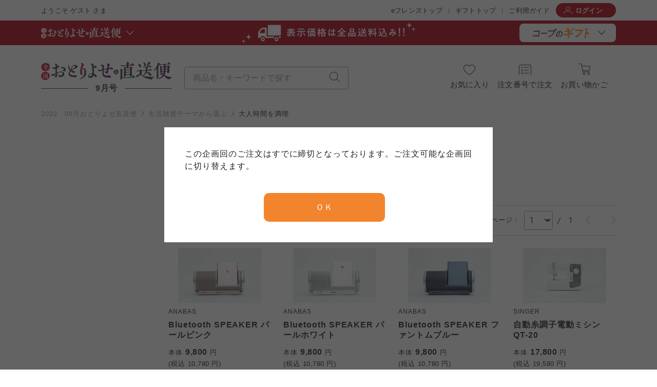

--- FILE ---
content_type: text/html;charset=UTF-8
request_url: https://eshop2.nanairo.coop/gift/front/bb/coop/product/productlist?cc=0260600000&pc=22099000&b=TmpBean-296857360&bno=null
body_size: 163683
content:

<?xml version="1.0" encoding="UTF-8"?>
<!DOCTYPE html>





<html lang="ja">
<head>
  





<meta charset="UTF-8">
<meta name="viewport" content="width=device-width, initial-scale=1.0">
<meta name="apple-mobile-web-app-title" content="商品一覧">
<link rel="apple-touch-icon" sizes="180x180" href="/apple-touch-icon.png">
<meta property="og:locale" content="ja_JP" />
<meta property="og:type" content="website" />
<meta property="og:title" content="商品一覧 | 全国おとりよせ＆直送便" />
<meta property="og:url" content="https://eshop2.nanairo.coop/gift/front" />
<meta property="og:site_name" content="商品一覧" />
<meta property="og:image" content="https://eshop2.nanairo.coop/gift/front/contents/558/images/common/ogp.png" />
<meta property="og:image:width" content="1200" />
<meta property="og:image:height" content="630" />
<meta property="og:image:type" content="image/png" />
<meta name="twitter:card" content="summary_large_image" />

<link rel="shortcut icon" href="/gift/front/contents/558/images/common/favicon.ico" />

  


<link rel="stylesheet" type="text/css" href="/gift/front/contents/558/css/style.css" media="all" />

  








<script type="text/javascript" src="/gift/front/script/ws10_front.js" charset="UTF-8" ></script>
<script type="text/javascript" src="/gift/front/script/jquery.min.js"></script>

<script src="https://cdn.jsdelivr.net/npm/swiper@7/swiper-bundle.min.js"></script>
<link rel="stylesheet" href="https://cdn.jsdelivr.net/npm/swiper@7/swiper-bundle.min.css" />
<script src="/gift/front/script/script.js?v=20241010" type="module"></script>

<script type="text/javascript" src="/gift/front/script/prototype.js"></script>

<script type="text/javascript">
conlog = function (x) {
  try {
    console.log(x);
  } catch (ex) {
  }
};


var action_button_busy = true;

function actionDial () {
// alert('dial...');
//  action_button_busy = true;
}
function actionHangup () {
// alert('hangup...');
  action_button_busy = false;
}
function actionBusy () {
  return action_button_busy;
}

function submitAutoComplete(formName) {
  var form = document.getElementById(formName);
  if (navigator.userAgent.toLowerCase().indexOf("msie") != -1) {
    window.external.AutoCompleteSaveForm(form);
  }
  form.submit();
}

function addBookmark(title,url) {
    if (window.sidebar) {
        window.sidebar.addPanel(title, url,"");
    } else if( document.all ) {
        window.external.AddFavorite( url, title);
    } else if( window.opera && window.print ) {
        return true;
    }
}

function polling () {
  new Ajax.Request('/gift/front/bb/coop/mypage/mypage',
                   { method: 'get', evalScripts: false });
  setTimeout('polling()', 1000*60*25); // 25分
}
setTimeout('polling()', 1000*60*25); // 25分
</script>


  



























<script type="text/javascript">
var screen_is_gof_screen = false;
var screen_is_like_gof_screen = false;

function gotoGof (onloadAction) {
  if (!screen_is_gof_screen) {
    var url = '/gift/gof?onloadAction='+onloadAction+'&pc='+'22099000'+'&b='+'TmpBean-1651534459';

    url = '/common/login?furl=' + encodeURIComponent(url);

    window.location.href = '/gift/front/bb/coop'+url;
  } else {
    if (onloadAction == 'selectDestinationMultiple') {
      display_addresses('destination', false, 2, null);
      setup_dialog();
    }
  }
}

function add_new_blocks (target, callback, candidate) {
  if (screen_is_gof_screen) {
    gof_add_new_blocks(target, callback, candidate);
  } else {
    if (candidate == undefined) {
      candidate = '';
    }
    window.location.href = '/gift/front/bb/coop/gift/gof/newblocks?candidate='+encodeURIComponent(candidate)+'&target='+encodeURIComponent(target)+'&pc='+'22099000'+'&b='+'TmpBean-1651534459';
  }
}


</script>

<script type="text/javascript">
function setup_dialog (id) {
  var isIE6 = (navigator.appVersion.toLowerCase().indexOf('msie 6') > 0);

  var delay = 200;
  if (!id) id = "dialog";
  var id = "div#" + id;
     
  var maskHeight = $(document).height();
  var maskWidth = $(window).width();
     
  $('#mask').css({'width':'100%','height':maskHeight});
   
  $('#mask').fadeIn(delay);   
  $('#mask').fadeTo("fast",0.2); 
     
  var popupID = id;
  var maxheight = $(window).height()*0.9;
  var submaxheight = maxheight*0.85;
  var imgmaxheight = maxheight-110;
  if (imgmaxheight < 220) {
     imgmaxheight = 220;
  }
  if (imgmaxheight < 520) {
    var pad = 110 - (520 - imgmaxheight);
    if (pad < 0) pad = 0;
    $("#noshiImageFooter").css({'padding-top':pad+'px'});
  } else {
    var pad = 110;
    $("#noshiImageFooter").css({'padding-top':pad+'px'});
  }
  $(id).css({'max-height':maxheight+'px'});
  $("#selectAddress").css({'max-height':submaxheight+'px'});
  var maxprodh = Math.floor(submaxheight*0.75);
  $("#selectProducts").css({'max-height':maxprodh+'px'});
  $("#noshiImage").css({'max-height':submaxheight+'px'});
  $("#noshiImage img").css({'max-height':imgmaxheight+'px'});
  $("#productDetailFrame").css({'max-height':submaxheight+'px'});

  $("#selectProducts table").css({'background-color':'white'});

    //Get popup window margin top and left
    var popupMarginTop = $(popupID).height() / 2;
    var popupMarginLeft = $(popupID).width() / 2;

    //Set popup window left and z-index
    //z-index of modal popup window should be higher than z-index of modal background
    $(popupID).css({
        'left': '50%',
        'z-index': 9999
    });
   if (isIE6) {
        $(popupID).css({
            'top': $(document).scrollTop(),
            'margin-top': $(window).height() / 2 - popupMarginTop,
            'margin-left': -popupMarginLeft,
            'display': 'block',
            'position': 'absolute'
        });
    }
    else {
        $(popupID).css({
            'top': '50%',
            'margin-top': -popupMarginTop,
            'margin-left': -popupMarginLeft,
            'display': 'block',
            'position': 'fixed'
        });
    }

  $(id).fadeIn(delay);
}

function close_modal () {
  $('#mask, .window').hide();
}

function modal_common () {
  $('.window .close').unbind('click');
  $('.window .close').click(function (e) {
    e.preventDefault();
    if (screen_is_gof_screen) {
      var total_blocks = $("div.block").length;
      if (total_blocks == 0) {
        add_new_blocks('d', function (high, bcount) {
                              //setProductErrorMessage('お買い物かごは、0件です。新しく注文ボックスを作ります。');
                            });
      }
    }
    close_modal();
  });


}
</script>
















<script type="text/javascript">





















function alertDialogNoProductsChecked (okContinuation, cancelContinuation) {
  if (actionBusy()) {
    return;
  }
  actionDial();
  if (okContinuation == undefined) {
    okContinuation = function(win) {
      actionHangup();
      return true;
    }
  } else {
    var callback = okContinuation;
    okContinuation = function(win) {
      callback();
      actionHangup();
      return true;
    }
  }
  if (cancelContinuation == undefined) {
    cancelContinuation = function(win) {
      actionHangup();
      return true;
    }
  } else {
    var callback = cancelContinuation;
    cancelContinuation = function(win) {
      callback();
      actionHangup();
      return true;
    }
  }
  Dialog.alert('商品を選択してください。',
  {width:300,
  okLabel: '閉じる',
  className: 'alert_error',
  buttonClass: 'dialogButtonClass',
  id: 'dialogId',
  cancel:function (win) { return cancelContinuation(win); },
  ok:function (win) { return okContinuation(win); },
  destroyOnClose:true
  });
}



var n_candidate_products = 0;
var candidate_products = [];

var candidate_product_options = '';

function makeCandidateProductOptions () {
  var str = '';
  str += ('<option style="color:grey;" value="">' + '候補商品から選ぶ' + '</option>');
  for (var i = 0; i < n_candidate_products; i++) {
    var product = candidate_products[i];
    str += ('<option value="' + product['order-no'] + '">' + product['name'] + '</option>');
  }
  return str;
}

function check_product_toggle (self) {
  var cb = $(self).parent().parent().parent().find('input[type="checkbox"]');
  cb.prop('checked', cb.prop('checked') ? false : true);
}

function display_products () {
  reset_products();

  var pop = $("div#selectProducts");

  var html = '<div style="text-align: left; font-weight: bold; font-size: 120%; padding: 4px; margin: 0px;">';
  html += '</div>';

  for (var i = 0; i < n_candidate_products; i++) {
    var product = candidate_products[i];
    html += '<div style="float:left;padding-left:10px;align:left;';
    if (i > 2) {
      html += 'padding-top:14px;';
    }
    html += '"><table style="background-color:#f5f5f5; width:190px; height:250px;"><tr>';
    html += '<td width="190" align="center" colspan="2" style="padding: 4px;">'+'<img src="'+product['image']+'" width="168" height="108" onclick="javascript:check_product_toggle(this);" style="cursor:pointer;"/></td></tr>';
    if ('1' == product['showon']) {
      html += '<tr><td valign="top" width="20" rowspan="2"><input type="checkbox" name="prod" value="'+product['order-no']+','+product['order-kbn']+'"/>';
      html += '</td>';
      html += '<td width="170"><font size="2">注文番号 ' + product['order-no'] + '</font>';
      html += '</td>';
      if(product['disp-kbn'] == "1"){
        html += '</tr><tr><td width="170"><font size="2">' + product['name'] + '<br/>'+prettyNumber(product['unit-price'])+'円('+prettyNumber(product['unit-base-price'])+'円)</font></td>';
      }else if(product['disp-kbn'] == "2"){
        html += '</tr><tr><td width="170"><font size="2">' + product['name'] + '<br/>'+prettyNumber(product['unit-base-price'])+'円('+prettyNumber(product['unit-price'])+'円)</font></td>';
      }else if(product['disp-kbn'] == "3"){
        html += '</tr><tr><td width="170"><font size="2">' + product['name'] + '<br/>'+prettyNumber(product['unit-price'])+'円</font></td>';
      }else if(product['disp-kbn'] == "4"){
        html += '</tr><tr><td width="170"><font size="2">' + product['name'] + '<br/>'+prettyNumber(product['unit-base-price'])+'円</font></td>';
      }
      html += '</tr></table></div>';
    } else {
      html += '<tr><td valign="top" width="20"><input type="checkbox" name="prod" value="'+product['order-no']+','+product['order-kbn']+'"/>';
      html += '</td>';
      if(product['disp-kbn'] == "1"){
        html += '</tr><tr><td width="170"><font size="2">' + product['name'] + '<br/>'+prettyNumber(product['unit-price'])+'円('+prettyNumber(product['unit-base-price'])+'円)</font></td>';
      }else if(product['disp-kbn'] == "2"){
        html += '</tr><tr><td width="170"><font size="2">' + product['name'] + '<br/>'+prettyNumber(product['unit-base-price'])+'円('+prettyNumber(product['unit-price'])+'円)</font></td>';
      }else if(product['disp-kbn'] == "3"){
        html += '</tr><tr><td width="170"><font size="2">' + product['name'] + '<br/>'+prettyNumber(product['unit-price'])+'円</font></td>';
      }else if(product['disp-kbn'] == "4"){
        html += '</tr><tr><td width="170"><font size="2">' + product['name'] + '<br/>'+prettyNumber(product['unit-base-price'])+'円</font></td>';
      }
      html += '</tr><tr><td>　</td>';
      html += '</tr></table></div>';
    }
  }

  pop.html(html);
}

function reset_products () {
  n_candidate_products = 0;
  candidate_products = [];
  var orderList = $("div#order-list");
  for (index = 0; index < 1000000; index++) {
    var planCodeId = 'ol-op-' + index;
    if (orderList.find('input[name="'+planCodeId+'"]').length == 0) {
      break;
    }
    var orderNoId = 'ol-on-' + index;
    var orderNo = orderList.find('input[name="'+orderNoId+'"]').val();
    var amountId = 'ol-oa-' + index;
    var amount = orderList.find('input[name="'+amountId+'"]').val();
    var kbnId = 'ol-ok-' + index;
    var kbn = orderList.find('input[name="'+kbnId+'"]').val();
    var showonId = 'ol-showon-' + index;
    var showon = orderList.find('input[name="'+showonId+'"]').val();
    var brandNameId = 'ol-brandname-' + index;
    var nameId = 'ol-itemname-' + index;
    var brandname = orderList.find('input[name="'+brandNameId+'"]').val();
    var name = orderList.find('input[name="'+nameId+'"]').val();
    var unitpriceId = 'ol-unitprice-' + index;
    var unitprice = orderList.find('input[name="'+unitpriceId+'"]').val();
    var unitbasepriceId = 'ol-unitbaseprice-' + index;
    var unitbaseprice = orderList.find('input[name="'+unitbasepriceId+'"]').val();
    var dispkbnId = 'ol-dispkbn-' + index;
    var dispkbn = orderList.find('input[name="'+dispkbnId+'"]').val();
    var imageId = 'ol-image-' + index;
    var image = orderList.find('input[name="'+imageId+'"]').val();
    var product = [];
    product['order-no'] = orderNo;
    product['brand-name'] = brandname;
    product['item-name'] = name;
    product['order-kbn'] = kbn;
    product['showon'] = showon;
    product['amount'] = amount;
    product['unit-price'] = unitprice;
    product['unit-base-price'] = unitbaseprice;
    product['disp-kbn'] = dispkbn;
    if (image && image != '') {
      product['image'] = image;
    }
    var othernames = ['shohin-naire-kbn', 'shohin-gift-occasion-kbn', 'noshi-eulogy-disp-flg', 'noshi-exists-flg', 'noshi-omotegaki-flg', 'messagecard-exists-flg', 'plan-messagecard-exists-flg', 'delivery-time-flg', 'delivery-time-kbn', 'nowrapping-kbn', 'nodeliveryday-kbn', 'ec-discount-show-price-flg', 'minimum-order', 'maximum-order'];
    var oni;
    for (oni = 0; oni < othernames.length; oni++) {
      var oname = othernames[oni];
      var oid = 'ol-' + oname.replace(/-/g, '_') + '-' + index;
      var val = orderList.find('input[name="'+oid+'"]').val();
      product[oname] = val;
      //conlog('orderListScript prod['+oname+']: ' + val);
    }
    candidate_products[n_candidate_products] = product;
    n_candidate_products++;
  }
  candidate_product_options = makeCandidateProductOptions();

  $("select.candidate-product-selector").each(function () {
                                                var parent = $(this).parent();
                                                $(this).html(candidate_product_options);
                                                if (candidate_product_options == '') {
                                                  hide_element($(this), true);
                                                  parent.find('.text').each(function (){hide_element($(this), true);});
                                                } else {
                                                  hide_element($(this), false);
                                                  parent.find('.text').each(function (){hide_element($(this), false);});
                                                }
                                                var btn = parent.parent().find("input.add-button");
                                                if (btn && btn.length > 0) {
                                                  var btn_parent = btn.parent();
                                                  if (candidate_product_options == '') {
                                                    hide_element(btn, true);
                                                  } else {
                                                    hide_element(btn, false);
                                                  }
                                                }
                                              });
}






















function alertDialogB75NoProductsChecked (okContinuation, cancelContinuation) {
  if (actionBusy()) {
    return;
  }
  actionDial();
  if (okContinuation == undefined) {
    okContinuation = function(win) {
      actionHangup();
      return true;
    }
  } else {
    var callback = okContinuation;
    okContinuation = function(win) {
      callback();
      actionHangup();
      return true;
    }
  }
  if (cancelContinuation == undefined) {
    cancelContinuation = function(win) {
      actionHangup();
      return true;
    }
  } else {
    var callback = cancelContinuation;
    cancelContinuation = function(win) {
      callback();
      actionHangup();
      return true;
    }
  }
  Dialog.alert('商品を選択してください。',
  {width:300,
  okLabel: '閉じる',
  className: 'alert_error',
  buttonClass: 'dialogButtonClass',
  id: 'dialogId',
  cancel:function (win) { return cancelContinuation(win); },
  ok:function (win) { return okContinuation(win); },
  destroyOnClose:true
  });
}




















function confirmDialogB75DeleteProducts (okContinuation, cancelContinuation) {
  if (actionBusy()) {
    return;
  }
  actionDial();
  if (okContinuation == undefined) {
    okContinuation = function(win) {
      actionHangup();
      return true;
    }
  } else {
    var callback = okContinuation;
    okContinuation = function(win) {
      callback();
      actionHangup();
      return true;
    }
  }
  if (cancelContinuation == undefined) {
    cancelContinuation = function(win) {
      actionHangup();
      return true;
    }
  } else {
    var callbackCancel = cancelContinuation;
    cancelContinuation = function(win) {
      callbackCancel();
      actionHangup();
      return true;
    }
  }
  Dialog.confirm('選択商品を削除します。<br/>よろしいですか？ &#40;B75-001-I&#41;',
  {width:300,
  okLabel: '削除する',
  cancelLabel: '削除しない',
  className: 'alert',
  buttonClass: 'dialogButtonClass',
  id: 'dialogId',
  cancel:function (win) { return cancelContinuation(win); },
  ok:function (win) { return okContinuation(win); },
  destroyOnClose:true
  });
}


function deleteCandidates () {
  if (actionBusy()) return;
  var prod = $('input[name="prod"]:checked');
  if (!(prod && prod.length > 0)) {
    alertDialogB75NoProductsChecked();
    return;
  }
  
  confirmDialogB75DeleteProducts(function () {
    var planCode='22099000';
    var postdata = '%25=%25';
    var index = 0;
    prod.each(function () {
                var a = $(this);
                var ono_okbn = a.val().split(',');
                var ono = ono_okbn[0];
                var okbn = ono_okbn[1];
                postdata += '&ol-op-' + index + '=' + planCode;
                postdata += '&ol-on-' + index + '=' + ono;
                postdata += '&ol-ok-' + index + '=' + okbn;
                postdata += '&ol-os-' + index + '=' + '1';
                index++;
              });
  
    var orderList = document.getElementById('order-list');
    if (orderList) {
      var furl = encodeURIComponent('/product/productlist?pc=22099000&cc=0260600000&ps=60&pn=1&si=16&dt=c&dm=1&rc=0');
      var parameter = postdata;
      var planCode = '22099000';
      new Ajax.Updater('order-list-container',
                       '/gift/front/bb/coop/component/orderlist/delete?pc='+planCode+'&sb=TmpBean-1651534459&smi=104&furl='+furl+'&edit=1&olact=delete',
                       { method: 'post', postBody: parameter, asynchronous: false, evalScripts: true });
    }
  });
}

function deleteCandidatesOrderList () {
  if (actionBusy()) return;
  var checked = [];
  var checked_idx = 0;
  for (var idx = 0; idx < 999999; idx++) {
    var cb = $('input#ol-os-nm-'+idx+':checked');
    if (!cb || cb.length == 0) {
      cb = $('input#ol-os-nm-'+idx);
      if (!cb || cb.length == 0) {
        break;
      } else {
        continue;
      }
    }
    var ono_okbn = [];
    ono_okbn[0] = $('input[name="ol-on-'+idx+'"]').val();
    ono_okbn[1] = $('input[name="ol-ok-'+idx+'"]').val();
    checked[checked_idx] = ono_okbn;
    checked_idx++;
  }
  if (checked.length == 0) {
    alertDialogB75NoProductsChecked();
    return;
  }
  
  confirmDialogB75DeleteProducts(function () {
    var planCode='22099000';
    var postdata = '%25=%25';
    for (var index = 0; index < checked.length; index++) {
      var ono_okbn = checked[index];
      var ono = ono_okbn[0];
      var okbn = ono_okbn[1];
      postdata += '&ol-op-' + index + '=' + planCode;
      postdata += '&ol-on-' + index + '=' + ono;
      postdata += '&ol-ok-' + index + '=' + okbn;
      postdata += '&ol-os-' + index + '=' + '1';
    }
    var orderList = document.getElementById('order-list');
    if (orderList) {
      var furl = encodeURIComponent('/product/productlist?pc=22099000&cc=0260600000&ps=60&pn=1&si=16&dt=c&dm=1&rc=0');
      var parameter = postdata;
      var planCode = '22099000';
      new Ajax.Updater('order-list-container',
                       '/gift/front/bb/coop/component/orderlist/delete?pc='+planCode+'&sb=TmpBean-1651534459&smi=104&furl='+furl+'&edit=1&olact=delete',
                       { method: 'post', postBody: parameter, asynchronous: false, evalScripts: true });
    }
  });
}

function setOneProduct (ono, okbn) {
  //alert('TODO カート追加ポップアップ表示');
}

function modal_orderList () {
  $('input[name=selectedProducts]').unbind('click');
  $('a[name=selectProductsMultiple]').unbind('click');
   
  $('a[name=selectProductsMultiple]').click(function(e) {
    e.preventDefault();
    display_products();
    setup_dialog("productsDialog");
  });

  $('input[name=selectedProducts]').click(function(e) {
      e.preventDefault();
      var okbns = [];
      var numbers = [];
      var numbers_count = 0;
      for (var idx = 0; idx < 10000; idx++) {
        var on = $('input[name="ol-on-'+idx+'"]');
        if (!(on && on.length > 0)) {
          break;
        }
        var cb = $('input[name="ol-os-nm-'+idx+'"]:checked');
        if (!(cb && cb.length > 0)) {
          continue;
        }
        var kbn = $('input[name="ol-ok-'+idx+'"]');
        okbns[numbers_count] = kbn.val();
        numbers[numbers_count] = on.val();
        numbers_count++;
      }
    var target = '1';
    for (var i = 0; i < numbers_count; i++) {
      var ono = numbers[i];
      var okbn = okbns[i];
      target += ':0,' + ono + ',' + okbn;
    }
    if (numbers_count > 0) {
      //addblock(null, function (bno) {
      add_new_blocks_reload(target, function (high_bno, bcount) {
        //setOneAddress('sender', 0, high_bno);
      });
    } else {
      alertDialogNoProductsChecked();
    }
  });
  $('.window .close').unbind('click');
  $('.window .close').click(function (e) {
    e.preventDefault();
    close_modal();
  });
}


function setOrderPartsCheckboxes (parts, displayType, rankingShopCode) {
  var rscPart = '';
  if (rankingShopCode == null) {
    rscPart = '';
  } else {
    rscPart = '-' + rankingShopCode;
  }
  var form = document.forms[0];
  
    if ((parts == 'prr' || rankingShopCode != null) && document.forms[1]) {
        form = document.forms[1];
    }
  
  var elements = form.elements;
  for (var i = 0; i < elements.length; i++) {
    var e = elements[i];
    if (e.id.match('^' + parts+'-os-'+displayType+rscPart) == parts+'-os-'+displayType+rscPart && !e.disabled) {
      e.checked = true;
    }
  }
}

function clearOrderPartsCheckboxes (parts, displayType, rankingShopCode) {
  var rscPart = '';
  if (rankingShopCode == null) {
    rscPart = '';
  } else {
    rscPart = '-' + rankingShopCode;
  }
  var form = document.forms[0];
  
    if ((parts == 'prr' || rankingShopCode != null) && document.forms[1]) {
        form = document.forms[1];
    }
  
  var elements = form.elements;
  for (var i = 0; i < elements.length; i++) {
    var e = elements[i];
    if (e.id.match('^' + parts+'-os-'+displayType+rscPart) == parts+'-os-'+displayType+rscPart && !e.disabled) {
      e.checked = false;
    }
  }
}






















function alertDialogB12NoneChecked (okContinuation, cancelContinuation) {
  if (actionBusy()) {
    return;
  }
  actionDial();
  if (okContinuation == undefined) {
    okContinuation = function(win) {
      actionHangup();
      return true;
    }
  } else {
    var callback = okContinuation;
    okContinuation = function(win) {
      callback();
      actionHangup();
      return true;
    }
  }
  if (cancelContinuation == undefined) {
    cancelContinuation = function(win) {
      actionHangup();
      return true;
    }
  } else {
    var callback = cancelContinuation;
    cancelContinuation = function(win) {
      callback();
      actionHangup();
      return true;
    }
  }
  Dialog.alert('注文される場合は商品をチェックして下さい。',
  {width:300,
  okLabel: '閉じる',
  className: 'alert_error',
  buttonClass: 'dialogButtonClass',
  id: 'dialogId',
  cancel:function (win) { return cancelContinuation(win); },
  ok:function (win) { return okContinuation(win); },
  destroyOnClose:true
  });
}



function orderPartsOrder (parts, displayType, rankingShopCode) {
  if (actionBusy()) return;
  actionDial();

  var rscPart = '';
  if (rankingShopCode == null) {
    rscPart = '';
  } else {
    rscPart = '-' + rankingShopCode;
  }
  var target = '1';

  var form = document.forms[0];
  
    if ((parts == 'prr' || rankingShopCode != null) && document.forms[1]) {
        form = document.forms[1];
    }
  
  for (index = 0; index < 100; index++) {
    var planCodeId = parts+'-op-'+displayType+rscPart+ '-' + index;
    if (!form[planCodeId]) {
      break;
    }
    var checkboxId = parts+'-os-'+displayType+rscPart+ '-' + index;
    if (!form[checkboxId]) {
        continue;
    }
    if (!form[checkboxId].checked) {
        continue;
    }
    var orderNoId = parts+'-on-'+displayType+rscPart+ '-' + index;
    var orderNo = form[orderNoId].value;
    orderNo = escape(orderNo);
    var kbnId = parts+'-ok-'+displayType+rscPart+ '-' + index;
    var kbn = form[kbnId].value;
    var ono_okbn = orderNo + ',' + kbn;
    kbn = escape(kbn);
    target += ':0,' + ono_okbn;
  }
  if (target == '1') {
    actionHangup();
    alertDialogB12NoneChecked();
    return;
  }
  add_new_blocks(target, function (high_bno, bcount) {
                           //setOneAddress('sender', 0, high_bno);
                           close_modal();
                         },
                 '1');
}

function gotoProductList (path,param) {
    try {
      var furl = encodeURIComponent('null');
      var smi = 'B71';
      window.location = '/gift/front/bb/coop' + path + '?b=null&smi='+smi+'&furl='+furl+param;
    } catch (ex) {
      actionHangup();
    }
}


</script>












<style>
  input.input-in-error,
  select.input-in-error {
    background-color: #fceeee;
    border: 1px solid #e57474;
  }
  div.error-message-container {
    position: relative;
  }
  div.error-message {
    position: absolute;
    top: -2.0em;
    left: 0px;
    z-index: 999;
    border-radius: 0.3em;
    color: #fdfdfd;
    background-color: #d21313;
    padding-top: 0.3em;
    padding-bottom: 0.3em;
    padding-left: 0.5em;
    padding-right: 0.5em;
    /*min-width: 98%;*/
    /*max-width: 160%;*/
  }
  div.short-error-message {
    white-space: nowrap;
  }
  div.error-message:hover {
    opacity: 0.1;
  }
  div.error-message:after {
    content: '';
    position: absolute;
    border-color: transparent #d21313;
    bottom: -7px;
    left: 10px;
    border-width: 0px 7px 8px 0px;
    border-style: solid;
    width: 0px;
    height: 0px;
    display: block;
  }
</style>
<script type="text/javascript">
function prettyNumber (number) {
  if (number == null) { return ''; }
  var s = number.toString().split('.');
  return s[0].replace(/\B(?=(\d{3})+(?!\d))/g, ',') + (s[1] ? '.' + s[1] : '');
}

function disable_element (el, flag) {
  el.css({'background-color':''});
  el.prop('disabled', flag);
}

function readonly_element (el, flag) {
  //el.prop('disabled', flag);
  el.prop('readonly', flag);
  el.css({'background-color':'white'});
}

function hide_element (el, flag, display) {
  if (flag) {
    el.css({'display':'none'});
  } else {
    if (display=='table-cell') {
      if (document.all) {
        display = 'inline';
      }
    }
    try {
      el.css({'display':display?display:'inline'});
    } catch (e) {
      if (display == 'table') {
        el.css({'display':'block'});
      } else if (display == 'table-cell') {
        el.css({'display':'inline'});
      }
    }
  }
}
function hide_element_visibility (el, flag, display) {
  if (flag) {
    el.css({'visibility':'hidden'});
  } else {
    el.css({'visibility':display?'visible':'hidden'});
  }
}

function disable_link (el, flag) {
  if (flag) {
    el.css({'display':'none'});
  } else {
    el.css({'display':'inline'});
  }
}

function action (action_name, parameters) {
  //alert('action called');
  $(window).unbind('beforeunload');
  

  var action_path = '/gift/front/bb/coop/product/productlist/@ACTION@?pc=22099000&cc=0260600000&ps=60&pn=1&si=16&dt=c&dm=1&rc=0&@PARAMETERS@';
  action_path = action_path.replace('/gof_r/', '/gof/');
  action_path = action_path.replace('@ACTION@', action_name);
  if (!parameters) {
    parameters = '_=_';
  }
  action_path = action_path.replace('@PARAMETERS@', parameters);
  //alert(action_path);
  with (document.forms['main']) {
    method = 'post';
    action = action_path;
    //void(0);
    if (!actionBusy()) {
      actionDial();
      submit();
    }
  }
}

function ajaxParseXML (xml) {
  return $.parseXML('<?xml version="1.0" encoding="UTF-8"?>\n' + xml);
}

function ajaxAction (action_name, serialize_form, parameters, callback) {
  return _ajaxAction({serialize_form: serialize_form}, action_name, parameters, callback);
}
function _ajaxAction (options, action_name, parameters, callback) {
  //$(window).unbind('beforeunload');
  
  var action_path = '/gift/front/bb/coop/product/productlist/@ACTION@?pc=22099000&cc=0260600000&ps=60&pn=1&si=16&dt=c&dm=1&rc=0&@PARAMETERS@';
  action_path = action_path.replace('/gof_r/', '/gof/');
  action_path = action_path.replace('/@ACTION@', '_' + action_name);
  action_path = action_path.replace('@ACTION@', '_' + action_name);
  //action_path = action_path.replace('@ACTION@', action_name);
  //alert(action_path);
  var post_params = parameters;
  //alert(post_params);
  parameters = '';
  action_path = action_path.replace('@PARAMETERS@', parameters);
  var tm = new Date();
  //action_path += '&_tm='+tm.getMilliseconds();
  action_path += '_tm='+tm.getMilliseconds();
  //alert(action_path);
  if (action_name == 'confirmnoshi') {
    action_path = action_path.replace("&bno=", "&x_bno=");
  }
  var serialize_form = options ? options.serialize_form : false;
  var parameter = serialize_form ? Form.serialize('main') : '%25beanid=TmpBean-1651534459';
  parameter += '&';
  parameter += post_params;
  //alert(parameter);
  var _enqueue = options ? options.enqueue : false;
  if (_enqueue ? true : !actionBusy()) {
    if (!_enqueue) {
      actionDial();
    }
    $.ajax({
      type: 'POST',
          url: action_path,
          data: parameter,
          //dataType: 'xml',
          dataType: 'text',
          error: function (xhr, textStatus, errorThrown) {
            //alert('�G���[�B (' + textStatus + ' ' + xhr.status + ')');
            window.location.href = '/gift/front/bb/coop/product/productlist?pc=22099000&amp;cc=0260600000&amp;ps=60&amp;pn=1&amp;si=16&amp;dt=c&amp;dm=1&amp;rc=0';
            if (!_enqueue) {
              actionHangup();
            }
          },
          success:function (data) {
             try {
               var xml = data.replace(/(\r\n|\n|\r)/gm,"");
               xml = xml.replace(/<\?xml[^>]*\?>/gm,"");
               xml = xml.replace(/<!DOCTYPE[^>]*>/gm,"");
               //alert('test...data: ' + xml);
               //debugStart();
               //debugln('xml data: ' + xml);
               //clearAllTableErrorMessages();
               if (callback) {
                 try {
                   xml = ajaxParseXML(xml);
                   callback(xml);
                 } catch (e) {
                   //alert('ajax�G���[: ' + e);
                   //alert('�������ł��܂���ł����B' + '\n' + e);
                   var url = '/gift/front/bb/coop/product/productlist?pc=22099000&amp;cc=0260600000&amp;ps=60&amp;pn=1&amp;si=16&amp;dt=c&amp;dm=1&amp;rc=0';
                   window.location.href = url;
                   //throw e;
                 }
               }
              //debugOut();
             } catch (ex) {
             }
             if (!_enqueue) {
               actionHangup();
             }
          }});
  }
}

function readInteger (text) {
  var x = parseInt(text.replace(',', ''), 10);
  //alert(x);
  return x == NaN ? null : x;
}

function describeObject (obj) {
  var str;
  str = 'type: ' + (typeof obj) + '\n';
  for (p in obj) {
    if (typeof obj[p] == 'string') {
      str += p + ': ' + obj[p] + '\n';
    }
  }
  alert(str);
}

function parseShallowXMLObject (xml) {
  //alert('text: ' + $(xml).text());
  var obj = [];
  $(xml).children().each(function () {
                           $(this).children().each(function () {
                             obj[this.nodeName] = $(this).text();
                           });
                         });
  //describeObject(obj);
  return obj;
}

var debug_str = '';
function debugStart () {
  debug_str = '';
}
function debug (str) {
  debug_str += str;
}
function debugln (str) {
  debug_str += str + '\n';
}
function debugOut () {
  alert(debug_str);
}

function parseXMLNodeList (xml) {
  var children = $(xml).children();
  var list = [];
  var idx = 0;
  children.each(function () {
  //debug(this.nodeName + ' ');
                  var obj = parseXMLNode($(this));
                  list[idx] = obj;
                  idx++;
                });
  return list;
}

function parseXMLNode (xml) {
  var children = $(xml).children();
  // no, lines
  if (children.length > 0) { 
    var obj = [];
    children.each(function () {
  //debug(this.nodeName + '...');
                    //if ($(this).children().length == 0) {
                    //  obj[this.nodeName] = $(this).text(); // no
                    if ($(this).attr('list') != 't') {
                      obj[this.nodeName] = parseXMLNode($(this));
                    } else {
                      // lines
                      obj[this.nodeName] = parseXMLNodeList($(this));
                    }
                  });
    return obj;
  } else {
    return $(xml).text();
  }
}

function parseDeepXMLObject (xml) {
  var obj = [];
  var child = [];
  $(xml).children().children().each(function () {
  //debug(this.nodeName + '...');
                           //var firstChild = $(this).children().get(0);
                           //if ($(firstChild).children().length == 0) {
                           if ($(this).attr('list') != 't') {
                             obj[this.nodeName] = parseXMLNode($(this));
                           } else {
                             obj[this.nodeName] = parseXMLNodeList($(this));
                           }
                         });
  return obj;
}

function setProductErrorMessage (msg) {
  var pem = $("#product-error-message");
  if (pem && pem.length > 0) {
    pem.html(msg);
    pem.css({'display':'inline'});
  }
}

function clearProductErrorMessage () {
  var pem = $("#product-error-message");
  if (pem && pem.length > 0) {
    pem.css({'display':'none'});
    pem.html('');
  }
}

function clearAllTableErrorMessages (root) {
  if (!root) {
    clearProductErrorMessage();
  }
  var normalbgcolor = '#ffffff';
  var normalborder = '';
  (root ? root.find("div.error-message") : $("div.error-message")).each(function () {
    // $(this).prev().find('input[type="text"]:enabled').css({'background-color' : '#ffffff'});
    // $(this).prev().find('input[type="number"]:enabled').css({'background-color' : '#ffffff'});
    // $(this).prev().find('input[type="tel"]:enabled').css({'background-color' : '#ffffff'});
    // $(this).prev().find('select').css({'background-color' : '#ffffff'});
    // $(this).parent().find('input[type="text"]:enabled').css({'background-color' : '#ffffff'});
    // $(this).parent().find('input[type="number"]:enabled').css({'background-color' : '#ffffff'});
    // $(this).parent().find('input[type="tel"]:enabled').css({'background-color' : '#ffffff'});
    // $(this).parent().find('select').css({'background-color' : '#ffffff'});
    $(this).prev().find('input[type="text"]:enabled').removeClass('input-in-error');
    $(this).prev().find('input[type="number"]:enabled').removeClass('input-in-error');
    $(this).prev().find('input[type="tel"]:enabled').removeClass('input-in-error');
    $(this).prev().find('select').removeClass('input-in-error');
    $(this).parent().find('input[type="text"]:enabled').removeClass('input-in-error');
    $(this).parent().find('input[type="number"]:enabled').removeClass('input-in-error');
    $(this).parent().find('input[type="tel"]:enabled').removeClass('input-in-error');
    $(this).parent().find('select').removeClass('input-in-error');
    $(this).remove();
  });
}

function tableErrorElement (element) {
  element.css({'background-color' : '#ffcccc'});
}

function tableErrorMessage (element, msg) {
  var td;
  if (element == null) {
    conlog('tableErrorMessage null element for msg ' + msg);
    return;
  }
  if (element.attr('name')) {
    var nm = element.attr('name');
    var errel = $('input[name="err-' + nm + '"]');
    if (errel && errel.length > 0) {
      td = errel.parent();
    }
  }
  if (!td) {
    td = element.parent();
  }
  var tr = td.parent();
  var ntds = tr.children().length;
  var index = td.index();
  var colspan = ntds + 1 - index;
  var padding_tds = '';
  //for (var i = 0; i < index; i++) {
  //  padding_tds += '<td></td>';
  //}
  if (msg != null) {
    tr = td;
    //tr.after('<tr class="error-message">'+padding_tds+'<td style="color:red;" colspan="'+colspan+'">'+msg+'</td></tr>');
    //tr = errel.parent();
    //tr = tr.parent();
    var emc = tr.hasClass('error-message-container') ? tr : tr.closest('.error-message-container');
    conlog('err element name: ' + element.attr('name'));
    //conlog('err element name: tr html:'+tr.html());
    if (emc.length > 0) {
      tr = emc;
    }
    tr.css('position', 'relative');
    var existing = emc.find('div.error-message');
    if (existing.length > 0) {
      var em = $('<span></span>');
      em.html(msg);
      $('<br/>').appendTo(existing);
      em.appendTo(existing);
    } else {
      var em = $('<div class="error-message"><span></span></div>');
      em.find('span').html(msg);
      em.appendTo(tr);
    }
    if (em.width() < 300) {
      em.addClass('short-error-message');
    } else {
      em.removeClass('short-error-message');
    }
    //conlog('after adding errors: tr html:'+tr.html());
  }
  //element.css({'background-color' : '#ffcccc'});
  element.addClass('input-in-error');
  //conlog('err element class: ' + element.attr('class'));
}

function clearTableErrorMessage (element) {
  var td = element.parent();
  if (element.attr('name')) {
    //alert(element.attr('name'));
    var nm = element.attr('name');
    var errel = $('input[name="err-' + nm + '"]');
    if (errel && errel.length > 0) {
      td = errel.parent();
    }
  }
  var tr = td.parent();
  var next = tr.next();
  if (next.attr('class') == 'error-message') {
    next.remove();
  }
  //if (!element.is(':disabled')) {
  //  element.css({'background-color' : '#ffffff'});
  //}
  element.removeClass('input-in-error');
}
</script>









<script type="text/javascript" src="/gift/front/script/windows/window.js"></script>
<script type="text/javascript" src="/gift/front/script/ws10_front_dialog.js" charset="UTF-8"></script>
<link href="/gift/front/script/windows/default.css" rel="stylesheet" type="text/css" />
<link href="/gift/front/script/windows/alert.css" rel="stylesheet" type="text/css" />



















<script type="text/javascript" src="/gift/front/script/windows/window.js"></script>
<script type="text/javascript" src="/gift/front/script/ws10_front_dialog.js" charset="UTF-8"></script>
<link href="/gift/front/script/windows/default.css" rel="stylesheet" type="text/css" />
<link href="/gift/front/script/windows/alert.css" rel="stylesheet" type="text/css" />

<script type="text/javascript">
<!--

function showOrderAmountWarningDialog (continuation) {
  if (actionBusy()) return;
  actionDial();

  if (continuation == undefined) { continuation = function(win) {return true;} }
  Dialog.alert('ご注文数量が11点以上の商品があります。<br/>正しい数量かご確認ください。',
  {width:300,
  okLabel: '注文修正する',
  className: 'alert_error',
  buttonClass: 'dialogButtonClass',
  id: 'dialogId',
  ok:function (win) { actionHangup(); return continuation(win); },
  destroyOnClose:true
  });
}

function onBlurOrderAmount (oael) {
  var amount = oael.value;
  if (amount >= 11) {

    showOrderAmountWarningDialog();

  }
}
//-->
</script>

<script type="text/javascript">
<!--
function clearOrderAmounts () {
  var elements = document.forms['main'].elements;
  for (var i = 0; i < elements.length; i++) {
    var e = elements[i];
    if (e.id.match('^' + 'oa-') == 'oa-') {
      e.value = '';
    }
  }
}
function clearOrderErrors () {
  var elements = document.getElementsByTagName('strong');
  for (var i = 0; i < elements.length; i++) {
    var e = elements[i];
    if (e.id.match('^' + 'errmsg') == 'errmsg') {
      e.innerHTML = '';
    }
  }
}






















function alertDialogB24OrderNoRequired (okContinuation, cancelContinuation) {
  if (actionBusy()) {
    return;
  }
  actionDial();
  if (okContinuation == undefined) {
    okContinuation = function(win) {
      actionHangup();
      return true;
    }
  } else {
    var callback = okContinuation;
    okContinuation = function(win) {
      callback();
      actionHangup();
      return true;
    }
  }
  if (cancelContinuation == undefined) {
    cancelContinuation = function(win) {
      actionHangup();
      return true;
    }
  } else {
    var callback = cancelContinuation;
    cancelContinuation = function(win) {
      callback();
      actionHangup();
      return true;
    }
  }
  Dialog.alert('注文番号を入力してください。',
  {width:300,
  okLabel: '閉じる',
  className: 'alert_error',
  buttonClass: 'dialogButtonClass',
  id: 'dialogId',
  cancel:function (win) { return cancelContinuation(win); },
  ok:function (win) { return okContinuation(win); },
  destroyOnClose:true
  });
}



function order_add_to_block (kbn, orderNo, bno) {
  return order(kbn, orderNo, null, null, bno, null);
}

function orderAndSend (kbn, orderNo, smi, errmsgid, orderByNo) {
  order(kbn, orderNo, smi, errmsgid, null, '1', orderByNo);
}

function order (kbn, orderNo, smi, errmsgid, bno, newblock) {
  order(kbn, orderNo, smi, errmsgid, bno, newblock, '');
}
function order (kbn, orderNo, smi, errmsgid, bno, newblock, orderByNo) {

  try {
    clickedNowarningButton();
  } catch (e) {
  }
  if (actionBusy()) return;
  actionDial();

  var sb = 'TmpBean-1651534459';
  if (!smi) {
    smi = '104';
  }
  if (!errmsgid) {
    errmsgid = '';
  }
  if (!bno) {
    bno = '';
  }
  if (!orderNo || orderNo == '') {
    actionHangup();
    alertDialogB24OrderNoRequired();
    return;
  }

  clearOrderErrors();
  var amountId = 'oa-' + orderNo;
  var amountElm = document.getElementById(amountId);
  var amount;
  if (amountElm == undefined) {
	amount = 1;
  } else {
    amount = document.getElementById(amountId).value;
  }
  amount = escape(amount);
  if (orderByNo == undefined) {
	  orderByNo = '';
  }
  var orderList = document.getElementById('order-list');
  var orderListContainer = document.getElementById('order-list-container');
  if (orderList || orderListContainer) {
    var furl = encodeURIComponent('/product/productlist?pc=22099000&cc=0260600000&ps=60&pn=1&si=16&dt=c&dm=1&rc=0');
    if (!furl) {
      furl = '';
    }
    var url = '/gift/front/bb/coop/component/orderlist?pc='+'22099000'+'&on='+encodeURIComponent(orderNo)+'&oa='+encodeURIComponent(amount)+'&ok='+kbn+'&sb='+encodeURIComponent(sb)+'&smi='+encodeURIComponent(smi)+'&errmsgid='+encodeURIComponent(errmsgid)+'&bno='+encodeURIComponent(bno)+(newblock?'&nb=1':'')+'&furl='+furl+'&obn='+orderByNo;
    new Ajax.Updater('order-list-container',
                     url,
                     { method: 'get', evalScripts: true });
  }
}

var last_webcatalog_orderNo = '';

function padOrderNo (x) {
  var ret = ''+x;
  while (ret.length < 6) {
    ret = '0' + ret;
  }
  return ret;
}

function webcatalog_order_in_action (orderNo) {
  var kbn = '12';
  var amount = '%2b%2b%2b%2b%2b%2b%2b';
  var orderList = parent.document.getElementById('order-list');
  if (orderList) {
//alert('orderNo: "' + orderNo + '"   last: "' + last_webcatalog_orderNo + '"');
//alert('orderNo: "' + padOrderNo(orderNo) + '"   last: "' + padOrderNo(last_webcatalog_orderNo) + '"');
    var consec = (padOrderNo(orderNo) == padOrderNo(last_webcatalog_orderNo));
    last_webcatalog_orderNo = orderNo;
    var furl = encodeURIComponent('/product/productlist?pc=22099000&cc=0260600000&ps=60&pn=1&si=16&dt=c&dm=1&rc=0');
    new Ajax.Updater('order-list-container',
                     '/gift/front/bb/coop/component/orderlist-webcatalog?pc='+'22099000'+'&on='+orderNo+'&oa='+amount+'&ok='+kbn+'&sb=xx-TmpBean-1651534459&smi=WEBCATALOG&furl='+furl+(consec?'&consec=1':''),
                     { method: 'get', evalScripts: true });
  }
}

function webcatalog_order (orderNo) {
  if (actionBusy()) return;
  actionDial();
  webcatalog_order_in_action(orderNo);
}

function like (kbn, key, divid) {
  if (actionBusy()) return;
  actionDial();

  var divId = document.getElementById(divid);
  if (divId) {
    var furl = encodeURIComponent('/product/productlist?pc=22099000&cc=0260600000&ps=60&pn=1&si=16&dt=c&dm=1&rc=0');
    if (kbn == 'review') {
      new Ajax.Updater(divId,
	               '/gift/front/bb/coop/component/like?pc='+'22099000'+'&rid='+key+'&did='+divid+'&kbn='+kbn+'&sb=TmpBean-1651534459&smi=104&furl='+furl,
	               { method: 'get', evalScripts: true });
    } else if (kbn == 'commodity') {
      new Ajax.Updater(divId,
                       '/gift/front/bb/coop/component/like?pc='+'22099000'+'&sic='+key+'&did='+divid+'&kbn='+kbn+'&sb=TmpBean-1651534459&smi=104&furl='+furl,
                       { method: 'get', evalScripts: true });
    }
  }
}
function favorite(e, on) {
  if (actionBusy()) return;
  actionDial();
  var params = '';
  params += "on=" + on;
  params += "&pc=22099000";
  params += "&act=" + (e.classList.value.indexOf('is-active') != -1 ? "0" : "1");
  params += "&smi=104";
  params += "&furl=" + encodeURIComponent('/product/productlist?pc=22099000&cc=0260600000&ps=60&pn=1&si=16&dt=c&dm=1&rc=0');
  new Ajax.Request( '/gift/front/bb/coop/component/favorite',
    {
        method: 'get',
        parameters: params,
        onSuccess: function(){
            e.classList.toggle("is-active");
            const favorite_balloon = e.nextElementSibling;
            if(!e.classList.contains("is-active")){
              favorite_balloon.firstElementChild.textContent = "削除しました";
              favorite_balloon.classList.add("is-hide");
              favorite_balloon.classList.remove("is-active");
            } else {
              favorite_balloon.firstElementChild.textContent = "追加しました";
              favorite_balloon.classList.remove("is-hide");
              favorite_balloon.classList.add("is-active");
            }
          },
        onComplete: function(response) {actionHangup();},
    });
}

function reviewPost(on, ic, proc) {
  if (actionBusy()) return;
  actionDial();
  var params = '';
  params += "on=" + on;
  params += "&ic=" + ic;
  params += "&proc=" + proc;
  params += "&pc=22099000";
  params += "&sb=TmpBean-1651534459";
  params += "&smi=104";
  params += "&furl=" + encodeURIComponent('/product/productlist?pc=22099000&cc=0260600000&ps=60&pn=1&si=16&dt=c&dm=1&rc=0');
  if (proc != "") {
    params += "&HNDL_NAME=" + encodeURIComponent($('#HNDL_NAME').val());
    params += "&REVIEW_SCORE=" + encodeURIComponent($('#REVIEW_SCORE').val());
    params += "&REVIEW_TITLE=" + encodeURIComponent($('#REVIEW_TITLE').val());
    params += "&REVIEW_DESCRIPTION=" + encodeURIComponent($('#REVIEW_DESCRIPTION').val());
  }
  //console.log(params);
  new Ajax.Updater('review-container',
          '/gift/front/bb/coop/component/reviewpost',
          { method: 'post',parameters: params, evalScripts: true });
}

function reloadProductDetail() {
    window.location.reload();
}

function updateHeaderCart() {
  new Ajax.Updater('headerCart',
                   '/gift/front/bb/coop/component/headercart?pc=22099000&sb=TmpBean-1651534459&smi=104',
                   {method: 'get', evalScripts: true});
}
//-->
</script>


  

































<script type="text/javascript">
var screen_is_gof_screen = false;
var screen_is_like_gof_screen = false;

function gotoGof (onloadAction) {
  if (!screen_is_gof_screen) {
    var url = '/gift/gof?onloadAction='+onloadAction+'&pc='+'22099000'+'&b='+'TmpBean-1651534459';

    url = '/common/login?furl=' + encodeURIComponent(url);

    window.location.href = '/gift/front/bb/coop'+url;
  } else {
    if (onloadAction == 'selectDestinationMultiple') {
      display_addresses('destination', false, 2, null);
      setup_dialog();
    }
  }
}

function add_new_blocks (target, callback, candidate) {
  if (screen_is_gof_screen) {
    gof_add_new_blocks(target, callback, candidate);
  } else {
    if (candidate == undefined) {
      candidate = '';
    }
    window.location.href = '/gift/front/bb/coop/gift/gof/newblocks?candidate='+encodeURIComponent(candidate)+'&target='+encodeURIComponent(target)+'&pc='+'22099000'+'&b='+'TmpBean-1651534459';
  }
}


</script>

<script type="text/javascript">
function setup_dialog (id) {
  var isIE6 = (navigator.appVersion.toLowerCase().indexOf('msie 6') > 0);

  var delay = 200;
  if (!id) id = "dialog";
  var id = "div#" + id;
     
  var maskHeight = $(document).height();
  var maskWidth = $(window).width();
     
  $('#mask').css({'width':'100%','height':maskHeight});
   
  $('#mask').fadeIn(delay);   
  $('#mask').fadeTo("fast",0.2); 
     
  var popupID = id;
  var maxheight = $(window).height()*0.9;
  var submaxheight = maxheight*0.85;
  var imgmaxheight = maxheight-110;
  if (imgmaxheight < 220) {
     imgmaxheight = 220;
  }
  if (imgmaxheight < 520) {
    var pad = 110 - (520 - imgmaxheight);
    if (pad < 0) pad = 0;
    $("#noshiImageFooter").css({'padding-top':pad+'px'});
  } else {
    var pad = 110;
    $("#noshiImageFooter").css({'padding-top':pad+'px'});
  }
  $(id).css({'max-height':maxheight+'px'});
  $("#selectAddress").css({'max-height':submaxheight+'px'});
  var maxprodh = Math.floor(submaxheight*0.75);
  $("#selectProducts").css({'max-height':maxprodh+'px'});
  $("#noshiImage").css({'max-height':submaxheight+'px'});
  $("#noshiImage img").css({'max-height':imgmaxheight+'px'});
  $("#productDetailFrame").css({'max-height':submaxheight+'px'});

  $("#selectProducts table").css({'background-color':'white'});

    //Get popup window margin top and left
    var popupMarginTop = $(popupID).height() / 2;
    var popupMarginLeft = $(popupID).width() / 2;

    //Set popup window left and z-index
    //z-index of modal popup window should be higher than z-index of modal background
    $(popupID).css({
        'left': '50%',
        'z-index': 9999
    });
   if (isIE6) {
        $(popupID).css({
            'top': $(document).scrollTop(),
            'margin-top': $(window).height() / 2 - popupMarginTop,
            'margin-left': -popupMarginLeft,
            'display': 'block',
            'position': 'absolute'
        });
    }
    else {
        $(popupID).css({
            'top': '50%',
            'margin-top': -popupMarginTop,
            'margin-left': -popupMarginLeft,
            'display': 'block',
            'position': 'fixed'
        });
    }

  $(id).fadeIn(delay);
}

function close_modal () {
  $('#mask, .window').hide();
}

function modal_common () {
  $('.window .close').unbind('click');
  $('.window .close').click(function (e) {
    e.preventDefault();
    if (screen_is_gof_screen) {
      var total_blocks = $("div.block").length;
      if (total_blocks == 0) {
        add_new_blocks('d', function (high, bcount) {
                              //setProductErrorMessage('お買い物かごは、0件です。新しく注文ボックスを作ります。');
                            });
      }
    }
    close_modal();
  });


}
</script>
















<script type="text/javascript">





















function alertDialogNoProductsChecked (okContinuation, cancelContinuation) {
  if (actionBusy()) {
    return;
  }
  actionDial();
  if (okContinuation == undefined) {
    okContinuation = function(win) {
      actionHangup();
      return true;
    }
  } else {
    var callback = okContinuation;
    okContinuation = function(win) {
      callback();
      actionHangup();
      return true;
    }
  }
  if (cancelContinuation == undefined) {
    cancelContinuation = function(win) {
      actionHangup();
      return true;
    }
  } else {
    var callback = cancelContinuation;
    cancelContinuation = function(win) {
      callback();
      actionHangup();
      return true;
    }
  }
  Dialog.alert('商品を選択してください。',
  {width:300,
  okLabel: '閉じる',
  className: 'alert_error',
  buttonClass: 'dialogButtonClass',
  id: 'dialogId',
  cancel:function (win) { return cancelContinuation(win); },
  ok:function (win) { return okContinuation(win); },
  destroyOnClose:true
  });
}



var n_candidate_products = 0;
var candidate_products = [];

var candidate_product_options = '';

function makeCandidateProductOptions () {
  var str = '';
  str += ('<option style="color:grey;" value="">' + '候補商品から選ぶ' + '</option>');
  for (var i = 0; i < n_candidate_products; i++) {
    var product = candidate_products[i];
    str += ('<option value="' + product['order-no'] + '">' + product['name'] + '</option>');
  }
  return str;
}

function check_product_toggle (self) {
  var cb = $(self).parent().parent().parent().find('input[type="checkbox"]');
  cb.prop('checked', cb.prop('checked') ? false : true);
}

function display_products () {
  reset_products();

  var pop = $("div#selectProducts");

  var html = '<div style="text-align: left; font-weight: bold; font-size: 120%; padding: 4px; margin: 0px;">';
  html += '</div>';

  for (var i = 0; i < n_candidate_products; i++) {
    var product = candidate_products[i];
    html += '<div style="float:left;padding-left:10px;align:left;';
    if (i > 2) {
      html += 'padding-top:14px;';
    }
    html += '"><table style="background-color:#f5f5f5; width:190px; height:250px;"><tr>';
    html += '<td width="190" align="center" colspan="2" style="padding: 4px;">'+'<img src="'+product['image']+'" width="168" height="108" onclick="javascript:check_product_toggle(this);" style="cursor:pointer;"/></td></tr>';
    if ('1' == product['showon']) {
      html += '<tr><td valign="top" width="20" rowspan="2"><input type="checkbox" name="prod" value="'+product['order-no']+','+product['order-kbn']+'"/>';
      html += '</td>';
      html += '<td width="170"><font size="2">注文番号 ' + product['order-no'] + '</font>';
      html += '</td>';
      if(product['disp-kbn'] == "1"){
        html += '</tr><tr><td width="170"><font size="2">' + product['name'] + '<br/>'+prettyNumber(product['unit-price'])+'円('+prettyNumber(product['unit-base-price'])+'円)</font></td>';
      }else if(product['disp-kbn'] == "2"){
        html += '</tr><tr><td width="170"><font size="2">' + product['name'] + '<br/>'+prettyNumber(product['unit-base-price'])+'円('+prettyNumber(product['unit-price'])+'円)</font></td>';
      }else if(product['disp-kbn'] == "3"){
        html += '</tr><tr><td width="170"><font size="2">' + product['name'] + '<br/>'+prettyNumber(product['unit-price'])+'円</font></td>';
      }else if(product['disp-kbn'] == "4"){
        html += '</tr><tr><td width="170"><font size="2">' + product['name'] + '<br/>'+prettyNumber(product['unit-base-price'])+'円</font></td>';
      }
      html += '</tr></table></div>';
    } else {
      html += '<tr><td valign="top" width="20"><input type="checkbox" name="prod" value="'+product['order-no']+','+product['order-kbn']+'"/>';
      html += '</td>';
      if(product['disp-kbn'] == "1"){
        html += '</tr><tr><td width="170"><font size="2">' + product['name'] + '<br/>'+prettyNumber(product['unit-price'])+'円('+prettyNumber(product['unit-base-price'])+'円)</font></td>';
      }else if(product['disp-kbn'] == "2"){
        html += '</tr><tr><td width="170"><font size="2">' + product['name'] + '<br/>'+prettyNumber(product['unit-base-price'])+'円('+prettyNumber(product['unit-price'])+'円)</font></td>';
      }else if(product['disp-kbn'] == "3"){
        html += '</tr><tr><td width="170"><font size="2">' + product['name'] + '<br/>'+prettyNumber(product['unit-price'])+'円</font></td>';
      }else if(product['disp-kbn'] == "4"){
        html += '</tr><tr><td width="170"><font size="2">' + product['name'] + '<br/>'+prettyNumber(product['unit-base-price'])+'円</font></td>';
      }
      html += '</tr><tr><td>　</td>';
      html += '</tr></table></div>';
    }
  }

  pop.html(html);
}

function reset_products () {
  n_candidate_products = 0;
  candidate_products = [];
  var orderList = $("div#order-list");
  for (index = 0; index < 1000000; index++) {
    var planCodeId = 'ol-op-' + index;
    if (orderList.find('input[name="'+planCodeId+'"]').length == 0) {
      break;
    }
    var orderNoId = 'ol-on-' + index;
    var orderNo = orderList.find('input[name="'+orderNoId+'"]').val();
    var amountId = 'ol-oa-' + index;
    var amount = orderList.find('input[name="'+amountId+'"]').val();
    var kbnId = 'ol-ok-' + index;
    var kbn = orderList.find('input[name="'+kbnId+'"]').val();
    var showonId = 'ol-showon-' + index;
    var showon = orderList.find('input[name="'+showonId+'"]').val();
    var brandNameId = 'ol-brandname-' + index;
    var nameId = 'ol-itemname-' + index;
    var brandname = orderList.find('input[name="'+brandNameId+'"]').val();
    var name = orderList.find('input[name="'+nameId+'"]').val();
    var unitpriceId = 'ol-unitprice-' + index;
    var unitprice = orderList.find('input[name="'+unitpriceId+'"]').val();
    var unitbasepriceId = 'ol-unitbaseprice-' + index;
    var unitbaseprice = orderList.find('input[name="'+unitbasepriceId+'"]').val();
    var dispkbnId = 'ol-dispkbn-' + index;
    var dispkbn = orderList.find('input[name="'+dispkbnId+'"]').val();
    var imageId = 'ol-image-' + index;
    var image = orderList.find('input[name="'+imageId+'"]').val();
    var product = [];
    product['order-no'] = orderNo;
    product['brand-name'] = brandname;
    product['item-name'] = name;
    product['order-kbn'] = kbn;
    product['showon'] = showon;
    product['amount'] = amount;
    product['unit-price'] = unitprice;
    product['unit-base-price'] = unitbaseprice;
    product['disp-kbn'] = dispkbn;
    if (image && image != '') {
      product['image'] = image;
    }
    var othernames = ['shohin-naire-kbn', 'shohin-gift-occasion-kbn', 'noshi-eulogy-disp-flg', 'noshi-exists-flg', 'noshi-omotegaki-flg', 'messagecard-exists-flg', 'plan-messagecard-exists-flg', 'delivery-time-flg', 'delivery-time-kbn', 'nowrapping-kbn', 'nodeliveryday-kbn', 'ec-discount-show-price-flg', 'minimum-order', 'maximum-order'];
    var oni;
    for (oni = 0; oni < othernames.length; oni++) {
      var oname = othernames[oni];
      var oid = 'ol-' + oname.replace(/-/g, '_') + '-' + index;
      var val = orderList.find('input[name="'+oid+'"]').val();
      product[oname] = val;
      //conlog('orderListScript prod['+oname+']: ' + val);
    }
    candidate_products[n_candidate_products] = product;
    n_candidate_products++;
  }
  candidate_product_options = makeCandidateProductOptions();

  $("select.candidate-product-selector").each(function () {
                                                var parent = $(this).parent();
                                                $(this).html(candidate_product_options);
                                                if (candidate_product_options == '') {
                                                  hide_element($(this), true);
                                                  parent.find('.text').each(function (){hide_element($(this), true);});
                                                } else {
                                                  hide_element($(this), false);
                                                  parent.find('.text').each(function (){hide_element($(this), false);});
                                                }
                                                var btn = parent.parent().find("input.add-button");
                                                if (btn && btn.length > 0) {
                                                  var btn_parent = btn.parent();
                                                  if (candidate_product_options == '') {
                                                    hide_element(btn, true);
                                                  } else {
                                                    hide_element(btn, false);
                                                  }
                                                }
                                              });
}






















function alertDialogB75NoProductsChecked (okContinuation, cancelContinuation) {
  if (actionBusy()) {
    return;
  }
  actionDial();
  if (okContinuation == undefined) {
    okContinuation = function(win) {
      actionHangup();
      return true;
    }
  } else {
    var callback = okContinuation;
    okContinuation = function(win) {
      callback();
      actionHangup();
      return true;
    }
  }
  if (cancelContinuation == undefined) {
    cancelContinuation = function(win) {
      actionHangup();
      return true;
    }
  } else {
    var callback = cancelContinuation;
    cancelContinuation = function(win) {
      callback();
      actionHangup();
      return true;
    }
  }
  Dialog.alert('商品を選択してください。',
  {width:300,
  okLabel: '閉じる',
  className: 'alert_error',
  buttonClass: 'dialogButtonClass',
  id: 'dialogId',
  cancel:function (win) { return cancelContinuation(win); },
  ok:function (win) { return okContinuation(win); },
  destroyOnClose:true
  });
}




















function confirmDialogB75DeleteProducts (okContinuation, cancelContinuation) {
  if (actionBusy()) {
    return;
  }
  actionDial();
  if (okContinuation == undefined) {
    okContinuation = function(win) {
      actionHangup();
      return true;
    }
  } else {
    var callback = okContinuation;
    okContinuation = function(win) {
      callback();
      actionHangup();
      return true;
    }
  }
  if (cancelContinuation == undefined) {
    cancelContinuation = function(win) {
      actionHangup();
      return true;
    }
  } else {
    var callbackCancel = cancelContinuation;
    cancelContinuation = function(win) {
      callbackCancel();
      actionHangup();
      return true;
    }
  }
  Dialog.confirm('選択商品を削除します。<br/>よろしいですか？ &#40;B75-001-I&#41;',
  {width:300,
  okLabel: '削除する',
  cancelLabel: '削除しない',
  className: 'alert',
  buttonClass: 'dialogButtonClass',
  id: 'dialogId',
  cancel:function (win) { return cancelContinuation(win); },
  ok:function (win) { return okContinuation(win); },
  destroyOnClose:true
  });
}


function deleteCandidates () {
  if (actionBusy()) return;
  var prod = $('input[name="prod"]:checked');
  if (!(prod && prod.length > 0)) {
    alertDialogB75NoProductsChecked();
    return;
  }
  
  confirmDialogB75DeleteProducts(function () {
    var planCode='22099000';
    var postdata = '%25=%25';
    var index = 0;
    prod.each(function () {
                var a = $(this);
                var ono_okbn = a.val().split(',');
                var ono = ono_okbn[0];
                var okbn = ono_okbn[1];
                postdata += '&ol-op-' + index + '=' + planCode;
                postdata += '&ol-on-' + index + '=' + ono;
                postdata += '&ol-ok-' + index + '=' + okbn;
                postdata += '&ol-os-' + index + '=' + '1';
                index++;
              });
  
    var orderList = document.getElementById('order-list');
    if (orderList) {
      var furl = encodeURIComponent('/product/productlist?pc=22099000&cc=0260600000&ps=60&pn=1&si=16&dt=c&dm=1&rc=0');
      var parameter = postdata;
      var planCode = '22099000';
      new Ajax.Updater('order-list-container',
                       '/gift/front/bb/coop/component/orderlist/delete?pc='+planCode+'&sb=TmpBean-1651534459&smi=104&furl='+furl+'&edit=1&olact=delete',
                       { method: 'post', postBody: parameter, asynchronous: false, evalScripts: true });
    }
  });
}

function deleteCandidatesOrderList () {
  if (actionBusy()) return;
  var checked = [];
  var checked_idx = 0;
  for (var idx = 0; idx < 999999; idx++) {
    var cb = $('input#ol-os-nm-'+idx+':checked');
    if (!cb || cb.length == 0) {
      cb = $('input#ol-os-nm-'+idx);
      if (!cb || cb.length == 0) {
        break;
      } else {
        continue;
      }
    }
    var ono_okbn = [];
    ono_okbn[0] = $('input[name="ol-on-'+idx+'"]').val();
    ono_okbn[1] = $('input[name="ol-ok-'+idx+'"]').val();
    checked[checked_idx] = ono_okbn;
    checked_idx++;
  }
  if (checked.length == 0) {
    alertDialogB75NoProductsChecked();
    return;
  }
  
  confirmDialogB75DeleteProducts(function () {
    var planCode='22099000';
    var postdata = '%25=%25';
    for (var index = 0; index < checked.length; index++) {
      var ono_okbn = checked[index];
      var ono = ono_okbn[0];
      var okbn = ono_okbn[1];
      postdata += '&ol-op-' + index + '=' + planCode;
      postdata += '&ol-on-' + index + '=' + ono;
      postdata += '&ol-ok-' + index + '=' + okbn;
      postdata += '&ol-os-' + index + '=' + '1';
    }
    var orderList = document.getElementById('order-list');
    if (orderList) {
      var furl = encodeURIComponent('/product/productlist?pc=22099000&cc=0260600000&ps=60&pn=1&si=16&dt=c&dm=1&rc=0');
      var parameter = postdata;
      var planCode = '22099000';
      new Ajax.Updater('order-list-container',
                       '/gift/front/bb/coop/component/orderlist/delete?pc='+planCode+'&sb=TmpBean-1651534459&smi=104&furl='+furl+'&edit=1&olact=delete',
                       { method: 'post', postBody: parameter, asynchronous: false, evalScripts: true });
    }
  });
}

function setOneProduct (ono, okbn) {
  //alert('TODO カート追加ポップアップ表示');
}

function modal_orderList () {
  $('input[name=selectedProducts]').unbind('click');
  $('a[name=selectProductsMultiple]').unbind('click');
   
  $('a[name=selectProductsMultiple]').click(function(e) {
    e.preventDefault();
    display_products();
    setup_dialog("productsDialog");
  });

  $('input[name=selectedProducts]').click(function(e) {
      e.preventDefault();
      var okbns = [];
      var numbers = [];
      var numbers_count = 0;
      for (var idx = 0; idx < 10000; idx++) {
        var on = $('input[name="ol-on-'+idx+'"]');
        if (!(on && on.length > 0)) {
          break;
        }
        var cb = $('input[name="ol-os-nm-'+idx+'"]:checked');
        if (!(cb && cb.length > 0)) {
          continue;
        }
        var kbn = $('input[name="ol-ok-'+idx+'"]');
        okbns[numbers_count] = kbn.val();
        numbers[numbers_count] = on.val();
        numbers_count++;
      }
    var target = '1';
    for (var i = 0; i < numbers_count; i++) {
      var ono = numbers[i];
      var okbn = okbns[i];
      target += ':0,' + ono + ',' + okbn;
    }
    if (numbers_count > 0) {
      //addblock(null, function (bno) {
      add_new_blocks_reload(target, function (high_bno, bcount) {
        //setOneAddress('sender', 0, high_bno);
      });
    } else {
      alertDialogNoProductsChecked();
    }
  });
  $('.window .close').unbind('click');
  $('.window .close').click(function (e) {
    e.preventDefault();
    close_modal();
  });
}


function setOrderPartsCheckboxes (parts, displayType, rankingShopCode) {
  var rscPart = '';
  if (rankingShopCode == null) {
    rscPart = '';
  } else {
    rscPart = '-' + rankingShopCode;
  }
  var form = document.forms[0];
  
    if ((parts == 'prr' || rankingShopCode != null) && document.forms[1]) {
        form = document.forms[1];
    }
  
  var elements = form.elements;
  for (var i = 0; i < elements.length; i++) {
    var e = elements[i];
    if (e.id.match('^' + parts+'-os-'+displayType+rscPart) == parts+'-os-'+displayType+rscPart && !e.disabled) {
      e.checked = true;
    }
  }
}

function clearOrderPartsCheckboxes (parts, displayType, rankingShopCode) {
  var rscPart = '';
  if (rankingShopCode == null) {
    rscPart = '';
  } else {
    rscPart = '-' + rankingShopCode;
  }
  var form = document.forms[0];
  
    if ((parts == 'prr' || rankingShopCode != null) && document.forms[1]) {
        form = document.forms[1];
    }
  
  var elements = form.elements;
  for (var i = 0; i < elements.length; i++) {
    var e = elements[i];
    if (e.id.match('^' + parts+'-os-'+displayType+rscPart) == parts+'-os-'+displayType+rscPart && !e.disabled) {
      e.checked = false;
    }
  }
}






















function alertDialogB12NoneChecked (okContinuation, cancelContinuation) {
  if (actionBusy()) {
    return;
  }
  actionDial();
  if (okContinuation == undefined) {
    okContinuation = function(win) {
      actionHangup();
      return true;
    }
  } else {
    var callback = okContinuation;
    okContinuation = function(win) {
      callback();
      actionHangup();
      return true;
    }
  }
  if (cancelContinuation == undefined) {
    cancelContinuation = function(win) {
      actionHangup();
      return true;
    }
  } else {
    var callback = cancelContinuation;
    cancelContinuation = function(win) {
      callback();
      actionHangup();
      return true;
    }
  }
  Dialog.alert('注文される場合は商品をチェックして下さい。',
  {width:300,
  okLabel: '閉じる',
  className: 'alert_error',
  buttonClass: 'dialogButtonClass',
  id: 'dialogId',
  cancel:function (win) { return cancelContinuation(win); },
  ok:function (win) { return okContinuation(win); },
  destroyOnClose:true
  });
}



function orderPartsOrder (parts, displayType, rankingShopCode) {
  if (actionBusy()) return;
  actionDial();

  var rscPart = '';
  if (rankingShopCode == null) {
    rscPart = '';
  } else {
    rscPart = '-' + rankingShopCode;
  }
  var target = '1';

  var form = document.forms[0];
  
    if ((parts == 'prr' || rankingShopCode != null) && document.forms[1]) {
        form = document.forms[1];
    }
  
  for (index = 0; index < 100; index++) {
    var planCodeId = parts+'-op-'+displayType+rscPart+ '-' + index;
    if (!form[planCodeId]) {
      break;
    }
    var checkboxId = parts+'-os-'+displayType+rscPart+ '-' + index;
    if (!form[checkboxId]) {
        continue;
    }
    if (!form[checkboxId].checked) {
        continue;
    }
    var orderNoId = parts+'-on-'+displayType+rscPart+ '-' + index;
    var orderNo = form[orderNoId].value;
    orderNo = escape(orderNo);
    var kbnId = parts+'-ok-'+displayType+rscPart+ '-' + index;
    var kbn = form[kbnId].value;
    var ono_okbn = orderNo + ',' + kbn;
    kbn = escape(kbn);
    target += ':0,' + ono_okbn;
  }
  if (target == '1') {
    actionHangup();
    alertDialogB12NoneChecked();
    return;
  }
  add_new_blocks(target, function (high_bno, bcount) {
                           //setOneAddress('sender', 0, high_bno);
                           close_modal();
                         },
                 '1');
}

function gotoProductList (path,param) {
    try {
      var furl = encodeURIComponent('null');
      var smi = 'B71';
      window.location = '/gift/front/bb/coop' + path + '?b=null&smi='+smi+'&furl='+furl+param;
    } catch (ex) {
      actionHangup();
    }
}


</script>












<style>
  input.input-in-error,
  select.input-in-error {
    background-color: #fceeee;
    border: 1px solid #e57474;
  }
  div.error-message-container {
    position: relative;
  }
  div.error-message {
    position: absolute;
    top: -2.0em;
    left: 0px;
    z-index: 999;
    border-radius: 0.3em;
    color: #fdfdfd;
    background-color: #d21313;
    padding-top: 0.3em;
    padding-bottom: 0.3em;
    padding-left: 0.5em;
    padding-right: 0.5em;
    /*min-width: 98%;*/
    /*max-width: 160%;*/
  }
  div.short-error-message {
    white-space: nowrap;
  }
  div.error-message:hover {
    opacity: 0.1;
  }
  div.error-message:after {
    content: '';
    position: absolute;
    border-color: transparent #d21313;
    bottom: -7px;
    left: 10px;
    border-width: 0px 7px 8px 0px;
    border-style: solid;
    width: 0px;
    height: 0px;
    display: block;
  }
</style>
<script type="text/javascript">
function prettyNumber (number) {
  if (number == null) { return ''; }
  var s = number.toString().split('.');
  return s[0].replace(/\B(?=(\d{3})+(?!\d))/g, ',') + (s[1] ? '.' + s[1] : '');
}

function disable_element (el, flag) {
  el.css({'background-color':''});
  el.prop('disabled', flag);
}

function readonly_element (el, flag) {
  //el.prop('disabled', flag);
  el.prop('readonly', flag);
  el.css({'background-color':'white'});
}

function hide_element (el, flag, display) {
  if (flag) {
    el.css({'display':'none'});
  } else {
    if (display=='table-cell') {
      if (document.all) {
        display = 'inline';
      }
    }
    try {
      el.css({'display':display?display:'inline'});
    } catch (e) {
      if (display == 'table') {
        el.css({'display':'block'});
      } else if (display == 'table-cell') {
        el.css({'display':'inline'});
      }
    }
  }
}
function hide_element_visibility (el, flag, display) {
  if (flag) {
    el.css({'visibility':'hidden'});
  } else {
    el.css({'visibility':display?'visible':'hidden'});
  }
}

function disable_link (el, flag) {
  if (flag) {
    el.css({'display':'none'});
  } else {
    el.css({'display':'inline'});
  }
}

function action (action_name, parameters) {
  //alert('action called');
  $(window).unbind('beforeunload');
  

  var action_path = '/gift/front/bb/coop/product/productlist/@ACTION@?pc=22099000&cc=0260600000&ps=60&pn=1&si=16&dt=c&dm=1&rc=0&@PARAMETERS@';
  action_path = action_path.replace('/gof_r/', '/gof/');
  action_path = action_path.replace('@ACTION@', action_name);
  if (!parameters) {
    parameters = '_=_';
  }
  action_path = action_path.replace('@PARAMETERS@', parameters);
  //alert(action_path);
  with (document.forms['main']) {
    method = 'post';
    action = action_path;
    //void(0);
    if (!actionBusy()) {
      actionDial();
      submit();
    }
  }
}

function ajaxParseXML (xml) {
  return $.parseXML('<?xml version="1.0" encoding="UTF-8"?>\n' + xml);
}

function ajaxAction (action_name, serialize_form, parameters, callback) {
  return _ajaxAction({serialize_form: serialize_form}, action_name, parameters, callback);
}
function _ajaxAction (options, action_name, parameters, callback) {
  //$(window).unbind('beforeunload');
  
  var action_path = '/gift/front/bb/coop/product/productlist/@ACTION@?pc=22099000&cc=0260600000&ps=60&pn=1&si=16&dt=c&dm=1&rc=0&@PARAMETERS@';
  action_path = action_path.replace('/gof_r/', '/gof/');
  action_path = action_path.replace('/@ACTION@', '_' + action_name);
  action_path = action_path.replace('@ACTION@', '_' + action_name);
  //action_path = action_path.replace('@ACTION@', action_name);
  //alert(action_path);
  var post_params = parameters;
  //alert(post_params);
  parameters = '';
  action_path = action_path.replace('@PARAMETERS@', parameters);
  var tm = new Date();
  //action_path += '&_tm='+tm.getMilliseconds();
  action_path += '_tm='+tm.getMilliseconds();
  //alert(action_path);
  if (action_name == 'confirmnoshi') {
    action_path = action_path.replace("&bno=", "&x_bno=");
  }
  var serialize_form = options ? options.serialize_form : false;
  var parameter = serialize_form ? Form.serialize('main') : '%25beanid=TmpBean-1651534459';
  parameter += '&';
  parameter += post_params;
  //alert(parameter);
  var _enqueue = options ? options.enqueue : false;
  if (_enqueue ? true : !actionBusy()) {
    if (!_enqueue) {
      actionDial();
    }
    $.ajax({
      type: 'POST',
          url: action_path,
          data: parameter,
          //dataType: 'xml',
          dataType: 'text',
          error: function (xhr, textStatus, errorThrown) {
            //alert('�G���[�B (' + textStatus + ' ' + xhr.status + ')');
            window.location.href = '/gift/front/bb/coop/product/productlist?pc=22099000&amp;cc=0260600000&amp;ps=60&amp;pn=1&amp;si=16&amp;dt=c&amp;dm=1&amp;rc=0';
            if (!_enqueue) {
              actionHangup();
            }
          },
          success:function (data) {
             try {
               var xml = data.replace(/(\r\n|\n|\r)/gm,"");
               xml = xml.replace(/<\?xml[^>]*\?>/gm,"");
               xml = xml.replace(/<!DOCTYPE[^>]*>/gm,"");
               //alert('test...data: ' + xml);
               //debugStart();
               //debugln('xml data: ' + xml);
               //clearAllTableErrorMessages();
               if (callback) {
                 try {
                   xml = ajaxParseXML(xml);
                   callback(xml);
                 } catch (e) {
                   //alert('ajax�G���[: ' + e);
                   //alert('�������ł��܂���ł����B' + '\n' + e);
                   var url = '/gift/front/bb/coop/product/productlist?pc=22099000&amp;cc=0260600000&amp;ps=60&amp;pn=1&amp;si=16&amp;dt=c&amp;dm=1&amp;rc=0';
                   window.location.href = url;
                   //throw e;
                 }
               }
              //debugOut();
             } catch (ex) {
             }
             if (!_enqueue) {
               actionHangup();
             }
          }});
  }
}

function readInteger (text) {
  var x = parseInt(text.replace(',', ''), 10);
  //alert(x);
  return x == NaN ? null : x;
}

function describeObject (obj) {
  var str;
  str = 'type: ' + (typeof obj) + '\n';
  for (p in obj) {
    if (typeof obj[p] == 'string') {
      str += p + ': ' + obj[p] + '\n';
    }
  }
  alert(str);
}

function parseShallowXMLObject (xml) {
  //alert('text: ' + $(xml).text());
  var obj = [];
  $(xml).children().each(function () {
                           $(this).children().each(function () {
                             obj[this.nodeName] = $(this).text();
                           });
                         });
  //describeObject(obj);
  return obj;
}

var debug_str = '';
function debugStart () {
  debug_str = '';
}
function debug (str) {
  debug_str += str;
}
function debugln (str) {
  debug_str += str + '\n';
}
function debugOut () {
  alert(debug_str);
}

function parseXMLNodeList (xml) {
  var children = $(xml).children();
  var list = [];
  var idx = 0;
  children.each(function () {
  //debug(this.nodeName + ' ');
                  var obj = parseXMLNode($(this));
                  list[idx] = obj;
                  idx++;
                });
  return list;
}

function parseXMLNode (xml) {
  var children = $(xml).children();
  // no, lines
  if (children.length > 0) { 
    var obj = [];
    children.each(function () {
  //debug(this.nodeName + '...');
                    //if ($(this).children().length == 0) {
                    //  obj[this.nodeName] = $(this).text(); // no
                    if ($(this).attr('list') != 't') {
                      obj[this.nodeName] = parseXMLNode($(this));
                    } else {
                      // lines
                      obj[this.nodeName] = parseXMLNodeList($(this));
                    }
                  });
    return obj;
  } else {
    return $(xml).text();
  }
}

function parseDeepXMLObject (xml) {
  var obj = [];
  var child = [];
  $(xml).children().children().each(function () {
  //debug(this.nodeName + '...');
                           //var firstChild = $(this).children().get(0);
                           //if ($(firstChild).children().length == 0) {
                           if ($(this).attr('list') != 't') {
                             obj[this.nodeName] = parseXMLNode($(this));
                           } else {
                             obj[this.nodeName] = parseXMLNodeList($(this));
                           }
                         });
  return obj;
}

function setProductErrorMessage (msg) {
  var pem = $("#product-error-message");
  if (pem && pem.length > 0) {
    pem.html(msg);
    pem.css({'display':'inline'});
  }
}

function clearProductErrorMessage () {
  var pem = $("#product-error-message");
  if (pem && pem.length > 0) {
    pem.css({'display':'none'});
    pem.html('');
  }
}

function clearAllTableErrorMessages (root) {
  if (!root) {
    clearProductErrorMessage();
  }
  var normalbgcolor = '#ffffff';
  var normalborder = '';
  (root ? root.find("div.error-message") : $("div.error-message")).each(function () {
    // $(this).prev().find('input[type="text"]:enabled').css({'background-color' : '#ffffff'});
    // $(this).prev().find('input[type="number"]:enabled').css({'background-color' : '#ffffff'});
    // $(this).prev().find('input[type="tel"]:enabled').css({'background-color' : '#ffffff'});
    // $(this).prev().find('select').css({'background-color' : '#ffffff'});
    // $(this).parent().find('input[type="text"]:enabled').css({'background-color' : '#ffffff'});
    // $(this).parent().find('input[type="number"]:enabled').css({'background-color' : '#ffffff'});
    // $(this).parent().find('input[type="tel"]:enabled').css({'background-color' : '#ffffff'});
    // $(this).parent().find('select').css({'background-color' : '#ffffff'});
    $(this).prev().find('input[type="text"]:enabled').removeClass('input-in-error');
    $(this).prev().find('input[type="number"]:enabled').removeClass('input-in-error');
    $(this).prev().find('input[type="tel"]:enabled').removeClass('input-in-error');
    $(this).prev().find('select').removeClass('input-in-error');
    $(this).parent().find('input[type="text"]:enabled').removeClass('input-in-error');
    $(this).parent().find('input[type="number"]:enabled').removeClass('input-in-error');
    $(this).parent().find('input[type="tel"]:enabled').removeClass('input-in-error');
    $(this).parent().find('select').removeClass('input-in-error');
    $(this).remove();
  });
}

function tableErrorElement (element) {
  element.css({'background-color' : '#ffcccc'});
}

function tableErrorMessage (element, msg) {
  var td;
  if (element == null) {
    conlog('tableErrorMessage null element for msg ' + msg);
    return;
  }
  if (element.attr('name')) {
    var nm = element.attr('name');
    var errel = $('input[name="err-' + nm + '"]');
    if (errel && errel.length > 0) {
      td = errel.parent();
    }
  }
  if (!td) {
    td = element.parent();
  }
  var tr = td.parent();
  var ntds = tr.children().length;
  var index = td.index();
  var colspan = ntds + 1 - index;
  var padding_tds = '';
  //for (var i = 0; i < index; i++) {
  //  padding_tds += '<td></td>';
  //}
  if (msg != null) {
    tr = td;
    //tr.after('<tr class="error-message">'+padding_tds+'<td style="color:red;" colspan="'+colspan+'">'+msg+'</td></tr>');
    //tr = errel.parent();
    //tr = tr.parent();
    var emc = tr.hasClass('error-message-container') ? tr : tr.closest('.error-message-container');
    conlog('err element name: ' + element.attr('name'));
    //conlog('err element name: tr html:'+tr.html());
    if (emc.length > 0) {
      tr = emc;
    }
    tr.css('position', 'relative');
    var existing = emc.find('div.error-message');
    if (existing.length > 0) {
      var em = $('<span></span>');
      em.html(msg);
      $('<br/>').appendTo(existing);
      em.appendTo(existing);
    } else {
      var em = $('<div class="error-message"><span></span></div>');
      em.find('span').html(msg);
      em.appendTo(tr);
    }
    if (em.width() < 300) {
      em.addClass('short-error-message');
    } else {
      em.removeClass('short-error-message');
    }
    //conlog('after adding errors: tr html:'+tr.html());
  }
  //element.css({'background-color' : '#ffcccc'});
  element.addClass('input-in-error');
  //conlog('err element class: ' + element.attr('class'));
}

function clearTableErrorMessage (element) {
  var td = element.parent();
  if (element.attr('name')) {
    //alert(element.attr('name'));
    var nm = element.attr('name');
    var errel = $('input[name="err-' + nm + '"]');
    if (errel && errel.length > 0) {
      td = errel.parent();
    }
  }
  var tr = td.parent();
  var next = tr.next();
  if (next.attr('class') == 'error-message') {
    next.remove();
  }
  //if (!element.is(':disabled')) {
  //  element.css({'background-color' : '#ffffff'});
  //}
  element.removeClass('input-in-error');
}
</script>









<script type="text/javascript" src="/gift/front/script/windows/window.js"></script>
<script type="text/javascript" src="/gift/front/script/ws10_front_dialog.js" charset="UTF-8"></script>
<link href="/gift/front/script/windows/default.css" rel="stylesheet" type="text/css" />
<link href="/gift/front/script/windows/alert.css" rel="stylesheet" type="text/css" />



















<script type="text/javascript" src="/gift/front/script/windows/window.js"></script>
<script type="text/javascript" src="/gift/front/script/ws10_front_dialog.js" charset="UTF-8"></script>
<link href="/gift/front/script/windows/default.css" rel="stylesheet" type="text/css" />
<link href="/gift/front/script/windows/alert.css" rel="stylesheet" type="text/css" />

<script type="text/javascript">
<!--

function showOrderAmountWarningDialog (continuation) {
  if (actionBusy()) return;
  actionDial();

  if (continuation == undefined) { continuation = function(win) {return true;} }
  Dialog.alert('ご注文数量が11点以上の商品があります。<br/>正しい数量かご確認ください。',
  {width:300,
  okLabel: '注文修正する',
  className: 'alert_error',
  buttonClass: 'dialogButtonClass',
  id: 'dialogId',
  ok:function (win) { actionHangup(); return continuation(win); },
  destroyOnClose:true
  });
}

function onBlurOrderAmount (oael) {
  var amount = oael.value;
  if (amount >= 11) {

    showOrderAmountWarningDialog();

  }
}
//-->
</script>

<script type="text/javascript">
<!--
function clearOrderAmounts () {
  var elements = document.forms['main'].elements;
  for (var i = 0; i < elements.length; i++) {
    var e = elements[i];
    if (e.id.match('^' + 'oa-') == 'oa-') {
      e.value = '';
    }
  }
}
function clearOrderErrors () {
  var elements = document.getElementsByTagName('strong');
  for (var i = 0; i < elements.length; i++) {
    var e = elements[i];
    if (e.id.match('^' + 'errmsg') == 'errmsg') {
      e.innerHTML = '';
    }
  }
}






















function alertDialogB24OrderNoRequired (okContinuation, cancelContinuation) {
  if (actionBusy()) {
    return;
  }
  actionDial();
  if (okContinuation == undefined) {
    okContinuation = function(win) {
      actionHangup();
      return true;
    }
  } else {
    var callback = okContinuation;
    okContinuation = function(win) {
      callback();
      actionHangup();
      return true;
    }
  }
  if (cancelContinuation == undefined) {
    cancelContinuation = function(win) {
      actionHangup();
      return true;
    }
  } else {
    var callback = cancelContinuation;
    cancelContinuation = function(win) {
      callback();
      actionHangup();
      return true;
    }
  }
  Dialog.alert('注文番号を入力してください。',
  {width:300,
  okLabel: '閉じる',
  className: 'alert_error',
  buttonClass: 'dialogButtonClass',
  id: 'dialogId',
  cancel:function (win) { return cancelContinuation(win); },
  ok:function (win) { return okContinuation(win); },
  destroyOnClose:true
  });
}



function order_add_to_block (kbn, orderNo, bno) {
  return order(kbn, orderNo, null, null, bno, null);
}

function orderAndSend (kbn, orderNo, smi, errmsgid, orderByNo) {
  order(kbn, orderNo, smi, errmsgid, null, '1', orderByNo);
}

function order (kbn, orderNo, smi, errmsgid, bno, newblock) {
  order(kbn, orderNo, smi, errmsgid, bno, newblock, '');
}
function order (kbn, orderNo, smi, errmsgid, bno, newblock, orderByNo) {

  try {
    clickedNowarningButton();
  } catch (e) {
  }
  if (actionBusy()) return;
  actionDial();

  var sb = 'TmpBean-1651534459';
  if (!smi) {
    smi = '104';
  }
  if (!errmsgid) {
    errmsgid = '';
  }
  if (!bno) {
    bno = '';
  }
  if (!orderNo || orderNo == '') {
    actionHangup();
    alertDialogB24OrderNoRequired();
    return;
  }

  clearOrderErrors();
  var amountId = 'oa-' + orderNo;
  var amountElm = document.getElementById(amountId);
  var amount;
  if (amountElm == undefined) {
	amount = 1;
  } else {
    amount = document.getElementById(amountId).value;
  }
  amount = escape(amount);
  if (orderByNo == undefined) {
	  orderByNo = '';
  }
  var orderList = document.getElementById('order-list');
  var orderListContainer = document.getElementById('order-list-container');
  if (orderList || orderListContainer) {
    var furl = encodeURIComponent('/product/productlist?pc=22099000&cc=0260600000&ps=60&pn=1&si=16&dt=c&dm=1&rc=0');
    if (!furl) {
      furl = '';
    }
    var url = '/gift/front/bb/coop/component/orderlist?pc='+'22099000'+'&on='+encodeURIComponent(orderNo)+'&oa='+encodeURIComponent(amount)+'&ok='+kbn+'&sb='+encodeURIComponent(sb)+'&smi='+encodeURIComponent(smi)+'&errmsgid='+encodeURIComponent(errmsgid)+'&bno='+encodeURIComponent(bno)+(newblock?'&nb=1':'')+'&furl='+furl+'&obn='+orderByNo;
    new Ajax.Updater('order-list-container',
                     url,
                     { method: 'get', evalScripts: true });
  }
}

var last_webcatalog_orderNo = '';

function padOrderNo (x) {
  var ret = ''+x;
  while (ret.length < 6) {
    ret = '0' + ret;
  }
  return ret;
}

function webcatalog_order_in_action (orderNo) {
  var kbn = '12';
  var amount = '%2b%2b%2b%2b%2b%2b%2b';
  var orderList = parent.document.getElementById('order-list');
  if (orderList) {
//alert('orderNo: "' + orderNo + '"   last: "' + last_webcatalog_orderNo + '"');
//alert('orderNo: "' + padOrderNo(orderNo) + '"   last: "' + padOrderNo(last_webcatalog_orderNo) + '"');
    var consec = (padOrderNo(orderNo) == padOrderNo(last_webcatalog_orderNo));
    last_webcatalog_orderNo = orderNo;
    var furl = encodeURIComponent('/product/productlist?pc=22099000&cc=0260600000&ps=60&pn=1&si=16&dt=c&dm=1&rc=0');
    new Ajax.Updater('order-list-container',
                     '/gift/front/bb/coop/component/orderlist-webcatalog?pc='+'22099000'+'&on='+orderNo+'&oa='+amount+'&ok='+kbn+'&sb=xx-TmpBean-1651534459&smi=WEBCATALOG&furl='+furl+(consec?'&consec=1':''),
                     { method: 'get', evalScripts: true });
  }
}

function webcatalog_order (orderNo) {
  if (actionBusy()) return;
  actionDial();
  webcatalog_order_in_action(orderNo);
}

function like (kbn, key, divid) {
  if (actionBusy()) return;
  actionDial();

  var divId = document.getElementById(divid);
  if (divId) {
    var furl = encodeURIComponent('/product/productlist?pc=22099000&cc=0260600000&ps=60&pn=1&si=16&dt=c&dm=1&rc=0');
    if (kbn == 'review') {
      new Ajax.Updater(divId,
	               '/gift/front/bb/coop/component/like?pc='+'22099000'+'&rid='+key+'&did='+divid+'&kbn='+kbn+'&sb=TmpBean-1651534459&smi=104&furl='+furl,
	               { method: 'get', evalScripts: true });
    } else if (kbn == 'commodity') {
      new Ajax.Updater(divId,
                       '/gift/front/bb/coop/component/like?pc='+'22099000'+'&sic='+key+'&did='+divid+'&kbn='+kbn+'&sb=TmpBean-1651534459&smi=104&furl='+furl,
                       { method: 'get', evalScripts: true });
    }
  }
}
function favorite(e, on) {
  if (actionBusy()) return;
  actionDial();
  var params = '';
  params += "on=" + on;
  params += "&pc=22099000";
  params += "&act=" + (e.classList.value.indexOf('is-active') != -1 ? "0" : "1");
  params += "&smi=104";
  params += "&furl=" + encodeURIComponent('/product/productlist?pc=22099000&cc=0260600000&ps=60&pn=1&si=16&dt=c&dm=1&rc=0');
  new Ajax.Request( '/gift/front/bb/coop/component/favorite',
    {
        method: 'get',
        parameters: params,
        onSuccess: function(){
            e.classList.toggle("is-active");
            const favorite_balloon = e.nextElementSibling;
            if(!e.classList.contains("is-active")){
              favorite_balloon.firstElementChild.textContent = "削除しました";
              favorite_balloon.classList.add("is-hide");
              favorite_balloon.classList.remove("is-active");
            } else {
              favorite_balloon.firstElementChild.textContent = "追加しました";
              favorite_balloon.classList.remove("is-hide");
              favorite_balloon.classList.add("is-active");
            }
          },
        onComplete: function(response) {actionHangup();},
    });
}

function reviewPost(on, ic, proc) {
  if (actionBusy()) return;
  actionDial();
  var params = '';
  params += "on=" + on;
  params += "&ic=" + ic;
  params += "&proc=" + proc;
  params += "&pc=22099000";
  params += "&sb=TmpBean-1651534459";
  params += "&smi=104";
  params += "&furl=" + encodeURIComponent('/product/productlist?pc=22099000&cc=0260600000&ps=60&pn=1&si=16&dt=c&dm=1&rc=0');
  if (proc != "") {
    params += "&HNDL_NAME=" + encodeURIComponent($('#HNDL_NAME').val());
    params += "&REVIEW_SCORE=" + encodeURIComponent($('#REVIEW_SCORE').val());
    params += "&REVIEW_TITLE=" + encodeURIComponent($('#REVIEW_TITLE').val());
    params += "&REVIEW_DESCRIPTION=" + encodeURIComponent($('#REVIEW_DESCRIPTION').val());
  }
  //console.log(params);
  new Ajax.Updater('review-container',
          '/gift/front/bb/coop/component/reviewpost',
          { method: 'post',parameters: params, evalScripts: true });
}

function reloadProductDetail() {
    window.location.reload();
}

function updateHeaderCart() {
  new Ajax.Updater('headerCart',
                   '/gift/front/bb/coop/component/headercart?pc=22099000&sb=TmpBean-1651534459&smi=104',
                   {method: 'get', evalScripts: true});
}
//-->
</script>


<script type="text/javascript">
<!--














actionDial();

function showDialog (continuation) {
  if (continuation == undefined) { continuation = function(win) {

return true;} }
  WindowUtilities.body_fixed_add();
  Dialog.alert('この企画回のご注文はすでに締切となっております。ご注文可能な企画回に切り替えます。',
  {width:300,
  okLabel: 'ＯＫ',
  className: 'alert',
  buttonClass: 'dialogButtonClass',
  id: 'dialogId',
  ok:function (win) { return continuation(win); },
  destroyOnClose:true
  });
}
function alertDialog (updaterID, continuation) {

  if (continuation == undefined) { continuation = function(win) {

return true;} }
  if (updaterID == undefined) {
    showDialog(
      function(win) {


       window.location = '/gift/front/bb/coop/product/productlist/init?pc=22099000&cc=0260600000&ps=60&pn=1&si=16&dt=c&dm=1&rc=0&%25dra=init&drv=ok&drb=TmpBean-1651534459&sb=';

       return continuation(win);

      });
    return;
  } else {
    showDialog(
      function(win) {
        new Ajax.Updater(updaterID,
                         '/gift/front/bb/coop/product/productlist/init?pc=22099000&cc=0260600000&ps=60&pn=1&si=16&dt=c&dm=1&rc=0&%25dra=init&drv=ok&drb=TmpBean-1651534459&sb=',
                         { method: 'get', evalScripts: true });
       return continuation(win);});
  }
}







      function dialog_onload () {
        alertDialog();
      }



function replaceQueryToken(tokens,name,value){
  var exist = false;
  for(var i = 0;i < tokens.length;i++){
    if(tokens[i].indexOf(name + "=") != -1){
      tokens[i] = name + "=" + value;
      exist = true;
    }
  }
  if(!exist){
    tokens.push(name + "=" + value);
  }
  return;
}

function moveToCategory (categoryCode) {
  try { clickedNowarningButton(); }catch (ex) {};
  move(undefined, undefined, undefined, undefined, undefined, categoryCode);
}

function move (pageNum, pageSize, sortIndex, displayType, displayMode, categoryCode) {
  if (pageNum == undefined) {
    pageNum = '1';
  }
  if (pageSize == undefined) {
    pageSize = '60';
  }
  if (sortIndex == undefined) {
    sortIndex = '16';
  }
  if (displayType == undefined) {
    displayType = 'c';
  }
  if (displayMode == undefined) {
    displayMode = '1';
  }
  if (categoryCode == undefined) {
    categoryCode = '0260600000';
  }
  var planCode = '22099000';
  var selectPlanCode = '';
  var hash = location.hash;
  var path = "/gift/front/bb/coop/product/productlist";
  var query = "";
  var queryString = '?pc=&cc=&ps=60&pn=1&si=16&dt=c&dm=1&rc=0';
  if(queryString.length > 0){
    var queryTokens = queryString.substr(1,queryString.length).split("&");
    replaceQueryToken(queryTokens, "pc", planCode);
    replaceQueryToken(queryTokens, "spc", selectPlanCode);
    replaceQueryToken(queryTokens, "cc", categoryCode);
    replaceQueryToken(queryTokens, "ps", pageSize);
    replaceQueryToken(queryTokens, "pn", pageNum);
    replaceQueryToken(queryTokens, "si", sortIndex);
    replaceQueryToken(queryTokens, "dt", displayType);
    replaceQueryToken(queryTokens, "dm", displayMode);

    var delimiter = "?";
    for (var i = 0; i < queryTokens.length; i++){
      query += delimiter + queryTokens[i];
      delimiter = "&";
    }
  }
  location.href = path + query + hash;
}

function changeThumbnail (no, src, captionText) {
  var image = document.getElementById('image-' + no);
  var caption = document.getElementById('caption-' + no);
  image.src = src;
  caption.innerHTML = captionText;
}

function body_onload () {
  modal_common();
  dialog_onload();
}

var clicked_nowarning_button = false;
function clickedNowarningButton () {
  clicked_nowarning_button = true;
  $(window).unbind('beforeunload');
}

function pageChange(area){
	var obj = document.getElementById("page-change" + area);
	var index = obj.selectedIndex;
	move(index + 1);
}

$(window).bind('beforeunload', function () {

});
//-->
</script>


  <title>商品一覧 | 全国おとりよせ＆直送便</title>
  





<script type="text/javascript">
function track_event (category_param, action, label, number) {
}
</script>

<!-- Google Tag Manager -->
<script>(function(w,d,s,l,i){w[l]=w[l]||[];w[l].push({'gtm.start':
new Date().getTime(),event:'gtm.js'});var f=d.getElementsByTagName(s)[0],
j=d.createElement(s),dl=l!='dataLayer'?'&l='+l:'';j.async=true;j.src=
'https://www.googletagmanager.com/gtm.js?id='+i+dl;f.parentNode.insertBefore(j,f);
})(window,document,'script','dataLayer','GTM-5XQZWMM');</script>
<!-- End Google Tag Manager -->


</head>
<body id="page-otoriyose" onload="javascript:body_onload();">
  






<!-- Google Tag Manager (noscript) -->
<noscript><iframe src="https://www.googletagmanager.com/ns.html?id=GTM-5XQZWMM"
height="0" width="0" style="display:none;visibility:hidden"></iframe></noscript>
<!-- End Google Tag Manager (noscript) -->


  












<form id="main" method="post" action="/gift/front/bb/coop/product/productlist" enctype="application/x-www-form-urlencoded" onsubmit="return false;" accept-charset="utf-8" autoComplete="off">
<input type="hidden" name="%beanid" value="TmpBean-1651534459" />
<input type="hidden" name="%actionid" value="init" />

    




























<script type="text/javascript">
function clearOrderByNo(id) {
  e = document.getElementById(id);
  if (e != undefined) {
    e.innerHTML = "";
    e.parentNode.classList.remove('c-form--error');
    $(e).parent().find('input[type=text]').val('');
  }
}

</script>


<header class="l-header ">
    <div class="l-header__top l-contents--width">

        <div class="l-header__top__user">ようこそ <span class="l-header__top__user__name">ゲスト</span> さま</div>

        <div class="l-header__top__link">
            <ul class="l-header__top__link__list">
                <li class="l-header__top__link__list__item"><a href="https://eshop.nanairo.coop/front/contents/pickcoop/index.html">eフレンズトップ</a></li>
                <li class="l-header__top__link__list__item">





<a href="/gift/front/bb/coop/top/top?pc=88888888&b=TmpBean-1651534459" onclick="javascript:_gaq.push(['_trackPageview', '558  22099000（PC） 商品一覧：ギフトサイトトップページへ ']);">
ギフトトップ
</a></li>
                <li class="l-header__top__link__list__item"><a href="https://efriends.kinki.coop/userguide/taku/index.html" target="_blank">ご利用ガイド</a></li>
            </ul>

            <div class="l-header__top__link__mypage">
              























<a onclick="javascript:track_event&#40;&#39;ScreenLink&#39;, &#39;ログイン&#39;&#41;&#59;" href="/gift/front/bb/coop/common/login?furl=/top/top%3fpc=22099000&pc=22099000&b=TmpBean-1651534459&bno=null" class="l-header__top__link__mypage__btn"><span class="c-icon c-icon--login_white"></span>ログイン</a>



            </div>

        </div>
    </div>

    <div class="l-header__obi">
        <div class="l-header__obi--in l-contents--width">
  
            <div class="l-header__obi__main">
                <button class="l-header__obi__main__btn">
                    <div class="l-header__obi__main__btn__logo"><img src="/gift/front/contents/558/images/common/logo_otoriyose2.svg" alt="全国おとりよせ＆直送便"></div>
                    <span class="c-icon c-icon--arrow_white"></span>
                </button>
    
            </div>
            <div class="l-header__obi__free"><img src="/gift/front/contents/558/images/common/txt_free.svg" alt="表示価格は全品送料込み!!"></div>
            <div class="l-header__obi__sub">
                <button class="l-header__obi__sub__btn">
                    <div class="l-header__obi__sub__btn__logo"><img src="/gift/front/contents/558/images/common/logo_gift.svg" alt="コープのギフト"></div>
                    <span class="c-icon c-icon--arrow"></span>
                </button>
    
            </div>
  
        </div>
    </div>

    <div class="l-contents--width">
        <div class="l-header__main  l-header--order-number">
            <div class="l-header__main__in">

                























<a onclick="javascript:track_event&#40;&#39;ScreenLink&#39;, &#39;null&#39;&#41;&#59;" href="/gift/front/bb/coop/top/top?pc=22099000&b=TmpBean-1651534459&bno=null" class="l-header__main__logo">
                    <span class="l-header__main__logo__img"><img src="/gift/front/contents/558/images/common/logo_otoriyose.svg" alt="全国おとりよせ＆直送便"></span>
                    <span class="l-header__main__logo__feature"><span>9月号</span></span>
                </a>





                <div class="l-header__main__search is-fx-pc">
                  <input type="text" class="l-header__main__search__input" placeholder="商品名・キーワードで探す" name="searchWord" maxlength="100" onkeydown="javascript:if(event.keyCode == 13){document.getElementById('productsearch-button').click();return false;}"/>
                  

































<button value="検索" onclick="javascript:track_event&#40;&#39;ActionButton&#39;, &#39;検索&#39;&#41;&#59;;with(document.forms['main']){method='post';action='/gift/front/bb/coop/component/productsearch/search?sb=TmpBean-1651534459';;submit();}"  id="productsearch-button"  class="l-header__main__search__btn"><span class="c-icon c-icon--search" button="true"></span></button>




                </div>

            </div>

            <div class="l-header__main__gnav">
                <ul class="l-header__main__gnav__list">
  
                    <li class="l-header__main__gnav__list__item">
                      























<a onclick="javascript:track_event&#40;&#39;ScreenLink&#39;, &#39;カテゴリリンク&#39;, &#39;&#39;&#41;&#59;clickedNowarningButton();" href="/gift/front/bb/coop/product/productlist?dt=f&pc=22099000&b=TmpBean-1651534459&bno=null" >
                        <span class="l-header__main__gnav__list__item__icon"><svg class="c-icon c-icon--like" viewBox="0 0 23 20"><use href="/gift/front/contents/558/images/icon.svg#like"></use></svg></span>
                        <span class="l-header__main__gnav__list__item__txt">お気に入り</span>
                      </a>



                    </li>
                    <li class="l-header__main__gnav__list__item l-header__main__gnav__list__item--numorder" id="modal-orderbyno">
                        <button class="l-header__main__gnav__list__item--numorder__btn">
                            <span class="l-header__main__gnav__list__item__icon"><svg class="c-icon c-icon--numorder" viewBox="0 0 24 20"><use href="/gift/front/contents/558/images/icon.svg#numorder"></use></svg></span>
                            <span class="l-header__main__gnav__list__item__txt">注文番号で注文</span>
                        </button>
                        <div class="l-header__main__gnav__list__item--numorder__modal">
                            <button class="l-header__main__gnav__list__item--numorder__modal__close" onclick="clearOrderByNo('errmsg-B24-2');">
                                <svg class="c-icon c-icon--close" viewBox="0 0 27 27">
                                  <use href="/gift/front/contents/558/images/icon.svg#close"></use>
                                </svg>
                              </button>
                            <div class="l-header__main__gnav__list__item--numorder__modal__form">
                                <div class="c-form">
                                  <p id="errmsg-B24-2"></p>
                                  <input type="text" placeholder="注文番号を入力してください" class="c-form__text" maxlength="6" id="obn_on1" onkeydown="javascript:if(event.keyCode == 13){return false;}">
                                </div>
                                <button class="c-btn c-btn--red"id="btn_obn1" onclick="javascript:track_event('ScriptButton', 'この商品を送る');orderAndSend('1', $(this).parent().find('input[type=text]').val(), 'B24', 'errmsg-B24-2', '1');"><span class="c-icon c-icon--shopping_white"></span>お買い物かごに入れる</button>
                            </div>
                        </div>
                    </li>
                    <li class="l-header__main__gnav__list__item l-header__main__gnav__list__item--shopping" id="headerCart">
                      

































<a onclick="javascript:track_event&#40;&#39;ScreenLink&#39;, &#39;買い物かごを見る&#39;&#41;&#59;" href="/gift/front/bb/coop/common/login?furl=%2Fgift%2Fcart%3Fpc%3D22099000&pc=22099000&b=TmpBean-1651534459&bno=null" >
  <div class="is-pc">
      <span class="l-header__main__gnav__list__item__icon">
          <svg class="c-icon c-icon--shopping" viewBox="0 0 23 22"><use href="/gift/front/contents/558/images/icon.svg#shopping"></use></svg>
      </span>
      <span class="l-header__main__gnav__list__item__txt">お買い物かご</span>
  </div>
  <div class="is-sp">
      <span class="l-header__main__gnav__list__item__icon">
          <img src="/gift/front/contents/558/images/icon/menu_cart_sp.svg" alt="お買い物かご">
      </span>
  </div>
</a>






                    </li>
  
  
                   <li class="l-header__main__gnav__list__item l-header__main__gnav__list__item--mypage">
                     























<a onclick="javascript:track_event&#40;&#39;ScreenLink&#39;, &#39;ログイン&#39;&#41;&#59;" href="/gift/front/bb/coop/common/login?furl=/top/top%3fpc=22099000&pc=22099000&b=TmpBean-1651534459&bno=null" class="l-header__top__link__item__btn">
                       <svg class="c-icon c-icon--menu_login_sp" viewBox="0 0 39 38">
                         <use href="/gift/front/contents/558/images/icon.svg#menu_login_sp"></use>
                       </svg>
                     </a>



                   </li>
  
  
                    <li class="l-header__main__gnav__list__item l-header__main__gnav__list__item--menu js-header-menu">
                        <button class="l-header__main__gnav__list__item__icon js-header-menu-btn" aria-label="メニューを開く"></button>
                        <div class="l-header__main__gnav__list__item--menu__nav js-header-menu-nav">
                          
                            <h2 class="l-header__main__gnav__list__item--menu__nav__title">商品を探す</h2>
                            <ul class="l-header__main__gnav__list__item--menu__nav__list">
                            
                            
                            
                            
                                <li class="l-header__main__gnav__list__item--menu__nav__list__item">
                                  























<a onclick="javascript:track_event&#40;&#39;ScreenLink&#39;, &#39;カテゴリリンク&#39;, &#39;&#39;&#41;&#59;clickedNowarningButton();" href="/gift/front/bb/coop/product/productlist?dt=f&pc=22099000&b=TmpBean-1651534459&bno=null" class="l-header__main__gnav__list__item--menu__nav__list__item__btn">
                                    <span class="c-icon c-icon--like_orange"></span>お気に入り<span class="c-icon c-icon--arrow"></span>
                                  </a>



                                </li>
                            </ul>
                          
                            <ul class="l-header__main__gnav__list__item--menu__nav__sub">
                                <li class="l-header__main__gnav__list__item--menu__nav__sub__item">
                                  <a href="https://eshop.nanairo.coop/front/contents/pickcoop/index.html"><span class="c-icon c-icon--arrow"></span>eフレンズトップ</a>
                                </li>
                                <li class="l-header__main__gnav__list__item--menu__nav__sub__item">
                                  





<a href="/gift/front/bb/coop/top/top?pc=88888888&b=TmpBean-1651534459" onclick="javascript:_gaq.push(['_trackPageview', '558  22099000（PC） 商品一覧：ギフトサイトトップページへ ']);">
<span class="c-icon c-icon--arrow"></span>ギフトトップ
</a>
                                </li>
                                <li class="l-header__main__gnav__list__item--menu__nav__sub__item">
                                  <a href="https://efriends.kinki.coop/userguide/taku/index.html" target="_blank"><span class="c-icon c-icon--arrow"></span>ご利用ガイド</a>
                                </li>
                            </ul>
                        </div>
                    </li>
                </ul>
            </div>
  

        </div>
    </div>
</header>

<div id="order-list-container"><div id="order-list"></div></div>



    <div class="p-product-list">
      
      










<ul class="c-breadcrumbs l-contents--width">


  

    <li>
      <a href="/gift/front/bb/coop/top/top?pc=22099000&b=TmpBean-1651534459" onclick="javascript:track_event&#40;&#39;Navigation&#39;, &#39;パンくずリスト&#39;, &#39;2022　09月おとりよせ直送便&#39;&#41;&#59;">2022　09月おとりよせ直送便</a>
      <span>
        <svg class="c-icon c-icon--arrow" viewBox="0 0 8 14">
          <use href="/gift/front/contents/558/images/icon.svg#arrow"></use>
        </svg>
      </span>
    </li>
  



  

    <li>
      <a href="/gift/front/bb/coop/product/productlist?pc=22099000&cc=0260000000&b=TmpBean-1651534459" onclick="javascript:track_event&#40;&#39;Navigation&#39;, &#39;パンくずリスト&#39;, &#39;生活雑貨テーマから選ぶ&#39;&#41;&#59;">生活雑貨テーマから選ぶ</a>
      <span>
        <svg class="c-icon c-icon--arrow" viewBox="0 0 8 14">
          <use href="/gift/front/contents/558/images/icon.svg#arrow"></use>
        </svg>
      </span>
    </li>
  



    <li class="c-breadcrumbs__active">
      大人時間を満喫
    </li>



</ul>

      <div class="p-product-list__container">
        












<div class="p-product-list__side-bar is-pc">
  













  
  

  
  
  
  
  

  
  



</div>

        <div class="p-product-list__product">
          
            
            
              <h1 class="c-title__page">大人時間を満喫</h1>
              
                
                  <div class="p-product-list__product__ranking">
                    






























                  </div>
                
              
            
          
          
            
              










            
          
          








  


          <div class="p-product-list__product__item-list">
            








<input type="hidden" id="productListOrderKbn" value="2"/>
<input type="hidden" id="productListDisplayType" value="c"/>








  
  
  
  
  




  
  
    









<p class="p-product-list__product__item-list__display-results is-pc">全
  <span>  16  商品</span>
  中 1-16
  件を表示
</p>

<div class="c-sort c-sort__top">
  <div class="c-sort__select">
  
      <span class="c-sort__select__sort-btn" onclick="javascript:clickedNowarningButton();" href="javascript:move(undefined, undefined,'16')">人気商品順</span>
    
    <ul class="c-sort__select__box js-sort">
    
      <a onclick="javascript:clickedNowarningButton();" href="javascript:move(undefined, undefined,'16')">
        <li>人気商品順</li>
      </a>
    
      <a onclick="javascript:clickedNowarningButton();" href="javascript:move(undefined, undefined,'2')">
        <li>価格の安い順</li>
      </a>
    
      <a onclick="javascript:clickedNowarningButton();" href="javascript:move(undefined, undefined,'3')">
        <li>価格の高い順</li>
      </a>
    
      <a onclick="javascript:clickedNowarningButton();" href="javascript:move(undefined, undefined,'1')">
        <li>注文番号順</li>
      </a>
    
      <a onclick="javascript:clickedNowarningButton();" href="javascript:move(undefined, undefined,'4')">
        <li>おすすめ投稿順</li>
      </a>
    
    </ul>
  </div>
  <div class="c-sort__page">
    <p class="c-sort__page__txt">ページ：</p>
    <div class="c-sort__page__select">
      <div class="c-form">
        <div class="c-form__select">
          <select id="page-change1" onchange="javascript:pageChange('1');">
          
		    
		          <option selected>1</option>
		    
          </select>

        </div>
      </div>
    </div>
    <p class="c-sort__page__total">
      <span>/</span>
      1
    </p>
    <div class="c-sort__pagination">  
      <button class="c-sort__pagination__prev is-disabled">
      
          <svg class="c-icon c-icon--arrow" viewBox="0 0 10 17">
            <use href="/gift/front/contents/558/images/icon.svg#arrow"></use>
          </svg>
      
      </button>
      <button class="c-sort__pagination__next is-disabled ">
      
          <svg class="c-icon c-icon--arrow" viewBox="0 0 10 17">
            <use href="/gift/front/contents/558/images/icon.svg#arrow"></use>
          </svg>
          
      </button>
    </div>
  </div>
  <p class="p-product-list__product__item-list__display-results is-sp">全
  <span>  16  商品</span>
  中 1-16
  件を表示
  </p>
</div>





    <div class="p-product-list__product__item-list__detail">
      <ul class="c-product-list c-product-list--sale">
        
          
            










<li class="c-product-list__item  ">
    












<a onclick="javascript:track_event&#40;&#39;Navigation&#39;, &#39;商品画像リンク&#39;, &#39;735706:Bluetooth SPEAKER パールピンク&#39;&#41;&#59;clickedNowarningButton();" href="/gift/front/bb/coop/product/productdetail?pc=22099000&on=735706&b=TmpBean-1651534459&dcc=0260600000&alert=1">
    <div class="c-product-list__item__img">        
        
          
          
            
              
            
          
         
        








<img src="/gift/front/contents/floor/558/22099000/9999999/img/0008023104_0_l1.jpg" alt="" width="168"  />
    </div>
    <div class="c-product-list__item__brand">
      










ANABAS
    </div>
    <div class="c-product-list__item__title">
        










Bluetooth SPEAKER パールピンク
    </div>
    <div class="c-product-list__item__price">
      











<div class="c-product-list__item__price__base">本体
  <span class="c-product-list__item__price__base__num">










9,800
  </span>円
</div>
<div class="c-product-list__item__price__tax">(税込 
  <span class="c-product-list__item__price__tax__num">










10,780
  </span>円)
</div>
    </div>
    
      
    
    </a>


    
      
    

    <div class="c-product-list__item__batch">
    
        
        
          <div class="c-product-list__item__batch__icon">
            










          </div>
        
        
        <div class="c-product-list__item__batch__icon">
          










        </div>
        
    
</li>


            
            
          
            










<li class="c-product-list__item  ">
    












<a onclick="javascript:track_event&#40;&#39;Navigation&#39;, &#39;商品画像リンク&#39;, &#39;735715:Bluetooth SPEAKER パールホワイト&#39;&#41;&#59;clickedNowarningButton();" href="/gift/front/bb/coop/product/productdetail?pc=22099000&on=735715&b=TmpBean-1651534459&dcc=0260600000&alert=1">
    <div class="c-product-list__item__img">        
        
          
          
            
              
            
          
         
        








<img src="/gift/front/contents/floor/558/22099000/9999999/img/0008023105_0_l1.jpg" alt="" width="168"  />
    </div>
    <div class="c-product-list__item__brand">
      










ANABAS
    </div>
    <div class="c-product-list__item__title">
        










Bluetooth SPEAKER パールホワイト
    </div>
    <div class="c-product-list__item__price">
      











<div class="c-product-list__item__price__base">本体
  <span class="c-product-list__item__price__base__num">










9,800
  </span>円
</div>
<div class="c-product-list__item__price__tax">(税込 
  <span class="c-product-list__item__price__tax__num">










10,780
  </span>円)
</div>
    </div>
    
      
    
    </a>


    
      
    

    <div class="c-product-list__item__batch">
    
        
        
          <div class="c-product-list__item__batch__icon">
            










          </div>
        
        
        <div class="c-product-list__item__batch__icon">
          










        </div>
        
    
</li>


            
            
          
            










<li class="c-product-list__item  ">
    












<a onclick="javascript:track_event&#40;&#39;Navigation&#39;, &#39;商品画像リンク&#39;, &#39;735723:Bluetooth SPEAKER ファントムブルー&#39;&#41;&#59;clickedNowarningButton();" href="/gift/front/bb/coop/product/productdetail?pc=22099000&on=735723&b=TmpBean-1651534459&dcc=0260600000&alert=1">
    <div class="c-product-list__item__img">        
        
          
          
            
              
            
          
         
        








<img src="/gift/front/contents/floor/558/22099000/9999999/img/0008023103_0_l1.jpg" alt="" width="168"  />
    </div>
    <div class="c-product-list__item__brand">
      










ANABAS
    </div>
    <div class="c-product-list__item__title">
        










Bluetooth SPEAKER ファントムブルー
    </div>
    <div class="c-product-list__item__price">
      











<div class="c-product-list__item__price__base">本体
  <span class="c-product-list__item__price__base__num">










9,800
  </span>円
</div>
<div class="c-product-list__item__price__tax">(税込 
  <span class="c-product-list__item__price__tax__num">










10,780
  </span>円)
</div>
    </div>
    
      
    
    </a>


    
      
    

    <div class="c-product-list__item__batch">
    
        
        
          <div class="c-product-list__item__batch__icon">
            










          </div>
        
        
        <div class="c-product-list__item__batch__icon">
          










        </div>
        
    
</li>


            
            
          
            










<li class="c-product-list__item  ">
    












<a onclick="javascript:track_event&#40;&#39;Navigation&#39;, &#39;商品画像リンク&#39;, &#39;735731:自動糸調子電動ミシン QT-20&#39;&#41;&#59;clickedNowarningButton();" href="/gift/front/bb/coop/product/productdetail?pc=22099000&on=735731&b=TmpBean-1651534459&dcc=0260600000&alert=1">
    <div class="c-product-list__item__img">        
        
          
          
            
              
            
          
         
        








<img src="/gift/front/contents/floor/558/22099000/9999999/img/0008021467_0_l1.jpg" alt="" width="168"  />
    </div>
    <div class="c-product-list__item__brand">
      










SINGER
    </div>
    <div class="c-product-list__item__title">
        










自動糸調子電動ミシン QT-20
    </div>
    <div class="c-product-list__item__price">
      











<div class="c-product-list__item__price__base">本体
  <span class="c-product-list__item__price__base__num">










17,800
  </span>円
</div>
<div class="c-product-list__item__price__tax">(税込 
  <span class="c-product-list__item__price__tax__num">










19,580
  </span>円)
</div>
    </div>
    
      
    
    </a>


    
      
    

    <div class="c-product-list__item__batch">
    
        
        
          <div class="c-product-list__item__batch__icon">
            










          </div>
        
        
        <div class="c-product-list__item__batch__icon">
          










        </div>
        
    
</li>


            
            
          
            










<li class="c-product-list__item  ">
    












<a onclick="javascript:track_event&#40;&#39;Navigation&#39;, &#39;商品画像リンク&#39;, &#39;735749:電動ミシン QT-10&#39;&#41;&#59;clickedNowarningButton();" href="/gift/front/bb/coop/product/productdetail?pc=22099000&on=735749&b=TmpBean-1651534459&dcc=0260600000&alert=1">
    <div class="c-product-list__item__img">        
        
          
          
            
              
            
          
         
        








<img src="/gift/front/contents/floor/558/22099000/9999999/img/0008021466_0_l1.jpg" alt="" width="168"  />
    </div>
    <div class="c-product-list__item__brand">
      










SINGER
    </div>
    <div class="c-product-list__item__title">
        










電動ミシン QT-10
    </div>
    <div class="c-product-list__item__price">
      











<div class="c-product-list__item__price__base">本体
  <span class="c-product-list__item__price__base__num">










15,800
  </span>円
</div>
<div class="c-product-list__item__price__tax">(税込 
  <span class="c-product-list__item__price__tax__num">










17,380
  </span>円)
</div>
    </div>
    
      
    
    </a>


    
      
    

    <div class="c-product-list__item__batch">
    
        
        
          <div class="c-product-list__item__batch__icon">
            










          </div>
        
        
        <div class="c-product-list__item__batch__icon">
          










        </div>
        
    
</li>


            
            
          
            










<li class="c-product-list__item  ">
    












<a onclick="javascript:track_event&#40;&#39;Navigation&#39;, &#39;商品画像リンク&#39;, &#39;735757:CDでもDVDでもカラオケができるラジカセ&#39;&#41;&#59;clickedNowarningButton();" href="/gift/front/bb/coop/product/productdetail?pc=22099000&on=735757&b=TmpBean-1651534459&dcc=0260600000&alert=1">
    <div class="c-product-list__item__img">        
        
          
          
            
              
            
          
         
        








<img src="/gift/front/contents/floor/558/22099000/9999999/img/0008023065_0_l1.jpg" alt="" width="168"  />
    </div>
    <div class="c-product-list__item__brand">
      










とうしょう
    </div>
    <div class="c-product-list__item__title">
        










CDでもDVDでもカラオケができるラジカセ
    </div>
    <div class="c-product-list__item__price">
      











<div class="c-product-list__item__price__base">本体
  <span class="c-product-list__item__price__base__num">










15,800
  </span>円
</div>
<div class="c-product-list__item__price__tax">(税込 
  <span class="c-product-list__item__price__tax__num">










17,380
  </span>円)
</div>
    </div>
    
      
    
    </a>


    
      
    

    <div class="c-product-list__item__batch">
    
        
        
          <div class="c-product-list__item__batch__icon">
            










          </div>
        
        
        <div class="c-product-list__item__batch__icon">
          










        </div>
        
    
</li>


            
            
          
            










<li class="c-product-list__item  ">
    












<a onclick="javascript:track_event&#40;&#39;Navigation&#39;, &#39;商品画像リンク&#39;, &#39;735766:パソコン要らず!録画・録音かんたん録右ェ門&#39;&#41;&#59;clickedNowarningButton();" href="/gift/front/bb/coop/product/productdetail?pc=22099000&on=735766&b=TmpBean-1651534459&dcc=0260600000&alert=1">
    <div class="c-product-list__item__img">        
        
          
          
            
              
            
          
         
        








<img src="/gift/front/contents/floor/558/22099000/9999999/img/0008023073_0_l1.jpg" alt="" width="168"  />
    </div>
    <div class="c-product-list__item__brand">
      










とうしょう
    </div>
    <div class="c-product-list__item__title">
        










パソコン要らず!録画・録音かんたん録右ェ門
    </div>
    <div class="c-product-list__item__price">
      











<div class="c-product-list__item__price__base">本体
  <span class="c-product-list__item__price__base__num">










29,800
  </span>円
</div>
<div class="c-product-list__item__price__tax">(税込 
  <span class="c-product-list__item__price__tax__num">










32,780
  </span>円)
</div>
    </div>
    
      
    
    </a>


    
      
    

    <div class="c-product-list__item__batch">
    
        
        
          <div class="c-product-list__item__batch__icon">
            










          </div>
        
        
        <div class="c-product-list__item__batch__icon">
          










        </div>
        
    
</li>


            
            
          
            










<li class="c-product-list__item  ">
    












<a onclick="javascript:track_event&#40;&#39;Navigation&#39;, &#39;商品画像リンク&#39;, &#39;735774:CDクロックラジオシステム&#39;&#41;&#59;clickedNowarningButton();" href="/gift/front/bb/coop/product/productdetail?pc=22099000&on=735774&b=TmpBean-1651534459&dcc=0260600000&alert=1">
    <div class="c-product-list__item__img">        
        
          
          
            
              
            
          
         
        








<img src="/gift/front/contents/floor/558/22099000/9999999/img/0008023101_0_l1.jpg" alt="" width="168"  />
    </div>
    <div class="c-product-list__item__brand">
      











    </div>
    <div class="c-product-list__item__title">
        










CDクロックラジオシステム
    </div>
    <div class="c-product-list__item__price">
      











<div class="c-product-list__item__price__base">本体
  <span class="c-product-list__item__price__base__num">










39,800
  </span>円
</div>
<div class="c-product-list__item__price__tax">(税込 
  <span class="c-product-list__item__price__tax__num">










43,780
  </span>円)
</div>
    </div>
    
      
    
    </a>


    
      
    

    <div class="c-product-list__item__batch">
    
        
        
          <div class="c-product-list__item__batch__icon">
            










          </div>
        
        
        <div class="c-product-list__item__batch__icon">
          










        </div>
        
    
</li>


            
            
          
            










<li class="c-product-list__item  ">
    












<a onclick="javascript:track_event&#40;&#39;Navigation&#39;, &#39;商品画像リンク&#39;, &#39;736788:DVDカラオケ全集100 VOL.1&#39;&#41;&#59;clickedNowarningButton();" href="/gift/front/bb/coop/product/productdetail?pc=22099000&on=736788&b=TmpBean-1651534459&dcc=0260600000&alert=1">
    <div class="c-product-list__item__img">        
        
          
          
            
              
            
          
         
        








<img src="/gift/front/contents/floor/558/22099000/9999999/img/0008023066_0_l1.jpg" alt="" width="168"  />
    </div>
    <div class="c-product-list__item__brand">
      










とうしょう
    </div>
    <div class="c-product-list__item__title">
        










DVDカラオケ全集100 VOL.1
    </div>
    <div class="c-product-list__item__price">
      











<div class="c-product-list__item__price__base">本体
  <span class="c-product-list__item__price__base__num">










10,000
  </span>円
</div>
<div class="c-product-list__item__price__tax">(税込 
  <span class="c-product-list__item__price__tax__num">










11,000
  </span>円)
</div>
    </div>
    
      
    
    </a>


    
      
    

    <div class="c-product-list__item__batch">
    
        
        
          <div class="c-product-list__item__batch__icon">
            










          </div>
        
        
        <div class="c-product-list__item__batch__icon">
          










        </div>
        
    
</li>


            
            
          
            










<li class="c-product-list__item  ">
    












<a onclick="javascript:track_event&#40;&#39;Navigation&#39;, &#39;商品画像リンク&#39;, &#39;736796:DVDカラオケ全集100 VOL.2&#39;&#41;&#59;clickedNowarningButton();" href="/gift/front/bb/coop/product/productdetail?pc=22099000&on=736796&b=TmpBean-1651534459&dcc=0260600000&alert=1">
    <div class="c-product-list__item__img">        
        
          
          
            
              
            
          
         
        








<img src="/gift/front/contents/floor/558/22099000/9999999/img/0008023067_0_l1.jpg" alt="" width="168"  />
    </div>
    <div class="c-product-list__item__brand">
      










とうしょう
    </div>
    <div class="c-product-list__item__title">
        










DVDカラオケ全集100 VOL.2
    </div>
    <div class="c-product-list__item__price">
      











<div class="c-product-list__item__price__base">本体
  <span class="c-product-list__item__price__base__num">










10,000
  </span>円
</div>
<div class="c-product-list__item__price__tax">(税込 
  <span class="c-product-list__item__price__tax__num">










11,000
  </span>円)
</div>
    </div>
    
      
    
    </a>


    
      
    

    <div class="c-product-list__item__batch">
    
        
        
          <div class="c-product-list__item__batch__icon">
            










          </div>
        
        
        <div class="c-product-list__item__batch__icon">
          










        </div>
        
    
</li>


            
            
          
            










<li class="c-product-list__item  ">
    












<a onclick="javascript:track_event&#40;&#39;Navigation&#39;, &#39;商品画像リンク&#39;, &#39;736800:DVDカラオケ全集100 VOL.3&#39;&#41;&#59;clickedNowarningButton();" href="/gift/front/bb/coop/product/productdetail?pc=22099000&on=736800&b=TmpBean-1651534459&dcc=0260600000&alert=1">
    <div class="c-product-list__item__img">        
        
          
          
            
              
            
          
         
        








<img src="/gift/front/contents/floor/558/22099000/9999999/img/0008023068_0_l1.jpg" alt="" width="168"  />
    </div>
    <div class="c-product-list__item__brand">
      










とうしょう
    </div>
    <div class="c-product-list__item__title">
        










DVDカラオケ全集100 VOL.3
    </div>
    <div class="c-product-list__item__price">
      











<div class="c-product-list__item__price__base">本体
  <span class="c-product-list__item__price__base__num">










10,000
  </span>円
</div>
<div class="c-product-list__item__price__tax">(税込 
  <span class="c-product-list__item__price__tax__num">










11,000
  </span>円)
</div>
    </div>
    
      
    
    </a>


    
      
    

    <div class="c-product-list__item__batch">
    
        
        
          <div class="c-product-list__item__batch__icon">
            










          </div>
        
        
        <div class="c-product-list__item__batch__icon">
          










        </div>
        
    
</li>


            
            
          
            










<li class="c-product-list__item  ">
    












<a onclick="javascript:track_event&#40;&#39;Navigation&#39;, &#39;商品画像リンク&#39;, &#39;736818:DVDカラオケ全集100 VOL.4&#39;&#41;&#59;clickedNowarningButton();" href="/gift/front/bb/coop/product/productdetail?pc=22099000&on=736818&b=TmpBean-1651534459&dcc=0260600000&alert=1">
    <div class="c-product-list__item__img">        
        
          
          
            
              
            
          
         
        








<img src="/gift/front/contents/floor/558/22099000/9999999/img/0008023069_0_l1.jpg" alt="" width="168"  />
    </div>
    <div class="c-product-list__item__brand">
      










とうしょう
    </div>
    <div class="c-product-list__item__title">
        










DVDカラオケ全集100 VOL.4
    </div>
    <div class="c-product-list__item__price">
      











<div class="c-product-list__item__price__base">本体
  <span class="c-product-list__item__price__base__num">










10,000
  </span>円
</div>
<div class="c-product-list__item__price__tax">(税込 
  <span class="c-product-list__item__price__tax__num">










11,000
  </span>円)
</div>
    </div>
    
      
    
    </a>


    
      
    

    <div class="c-product-list__item__batch">
    
        
        
          <div class="c-product-list__item__batch__icon">
            










          </div>
        
        
        <div class="c-product-list__item__batch__icon">
          










        </div>
        
    
</li>


            
            
          
            










<li class="c-product-list__item  ">
    












<a onclick="javascript:track_event&#40;&#39;Navigation&#39;, &#39;商品画像リンク&#39;, &#39;736826:DVDカラオケ全集100 VOL.5&#39;&#41;&#59;clickedNowarningButton();" href="/gift/front/bb/coop/product/productdetail?pc=22099000&on=736826&b=TmpBean-1651534459&dcc=0260600000&alert=1">
    <div class="c-product-list__item__img">        
        
          
          
            
              
            
          
         
        








<img src="/gift/front/contents/floor/558/22099000/9999999/img/0008023070_0_l1.jpg" alt="" width="168"  />
    </div>
    <div class="c-product-list__item__brand">
      










とうしょう
    </div>
    <div class="c-product-list__item__title">
        










DVDカラオケ全集100 VOL.5
    </div>
    <div class="c-product-list__item__price">
      











<div class="c-product-list__item__price__base">本体
  <span class="c-product-list__item__price__base__num">










10,000
  </span>円
</div>
<div class="c-product-list__item__price__tax">(税込 
  <span class="c-product-list__item__price__tax__num">










11,000
  </span>円)
</div>
    </div>
    
      
    
    </a>


    
      
    

    <div class="c-product-list__item__batch">
    
        
        
          <div class="c-product-list__item__batch__icon">
            










          </div>
        
        
        <div class="c-product-list__item__batch__icon">
          










        </div>
        
    
</li>


            
            
          
            










<li class="c-product-list__item  ">
    












<a onclick="javascript:track_event&#40;&#39;Navigation&#39;, &#39;商品画像リンク&#39;, &#39;736835:DVDカラオケ全集100 VOL.6&#39;&#41;&#59;clickedNowarningButton();" href="/gift/front/bb/coop/product/productdetail?pc=22099000&on=736835&b=TmpBean-1651534459&dcc=0260600000&alert=1">
    <div class="c-product-list__item__img">        
        
          
          
            
              
            
          
         
        








<img src="/gift/front/contents/floor/558/22099000/9999999/img/0008023071_0_l1.jpg" alt="" width="168"  />
    </div>
    <div class="c-product-list__item__brand">
      










とうしょう
    </div>
    <div class="c-product-list__item__title">
        










DVDカラオケ全集100 VOL.6
    </div>
    <div class="c-product-list__item__price">
      











<div class="c-product-list__item__price__base">本体
  <span class="c-product-list__item__price__base__num">










10,000
  </span>円
</div>
<div class="c-product-list__item__price__tax">(税込 
  <span class="c-product-list__item__price__tax__num">










11,000
  </span>円)
</div>
    </div>
    
      
    
    </a>


    
      
    

    <div class="c-product-list__item__batch">
    
        
        
          <div class="c-product-list__item__batch__icon">
            










          </div>
        
        
        <div class="c-product-list__item__batch__icon">
          










        </div>
        
    
</li>


            
            
          
            










<li class="c-product-list__item  ">
    












<a onclick="javascript:track_event&#40;&#39;Navigation&#39;, &#39;商品画像リンク&#39;, &#39;736886:手織り機咲きおり 40cm&#39;&#41;&#59;clickedNowarningButton();" href="/gift/front/bb/coop/product/productdetail?pc=22099000&on=736886&b=TmpBean-1651534459&dcc=0260600000&alert=1">
    <div class="c-product-list__item__img">        
        
          
          
            
              
            
          
         
        








<img src="/gift/front/contents/floor/558/22099000/9999999/img/0008021490_0_l1.jpg" alt="" width="168"  />
    </div>
    <div class="c-product-list__item__brand">
      










クロバー
    </div>
    <div class="c-product-list__item__title">
        










手織り機咲きおり 40cm
    </div>
    <div class="c-product-list__item__price">
      











<div class="c-product-list__item__price__base">本体
  <span class="c-product-list__item__price__base__num">










23,800
  </span>円
</div>
<div class="c-product-list__item__price__tax">(税込 
  <span class="c-product-list__item__price__tax__num">










26,180
  </span>円)
</div>
    </div>
    
      
    
    </a>


    
      
    

    <div class="c-product-list__item__batch">
    
        
        
          <div class="c-product-list__item__batch__icon">
            










          </div>
        
        
        <div class="c-product-list__item__batch__icon">
          










        </div>
        
    
</li>


            
            
          
            










<li class="c-product-list__item  ">
    












<a onclick="javascript:track_event&#40;&#39;Navigation&#39;, &#39;商品画像リンク&#39;, &#39;736932:懐中時計型歩数計 FB-743-SV&#39;&#41;&#59;clickedNowarningButton();" href="/gift/front/bb/coop/product/productdetail?pc=22099000&on=736932&b=TmpBean-1651534459&dcc=0260600000&alert=1">
    <div class="c-product-list__item__img">        
        
          
          
            
              
            
          
         
        








<img src="/gift/front/contents/floor/558/22099000/9999999/img/0008023106_0_l1.jpg" alt="" width="168"  />
    </div>
    <div class="c-product-list__item__brand">
      










TANITA
    </div>
    <div class="c-product-list__item__title">
        










懐中時計型歩数計 FB-743-SV
    </div>
    <div class="c-product-list__item__price">
      











<div class="c-product-list__item__price__base">本体
  <span class="c-product-list__item__price__base__num">










8,000
  </span>円
</div>
<div class="c-product-list__item__price__tax">(税込 
  <span class="c-product-list__item__price__tax__num">










8,800
  </span>円)
</div>
    </div>
    
      
    
    </a>


    
      
    

    <div class="c-product-list__item__batch">
    
        
        
          <div class="c-product-list__item__batch__icon">
            










          </div>
        
        
        <div class="c-product-list__item__batch__icon">
          










        </div>
        
    
</li>


            
            
          
      </ul>
    </div>
    











<div class="c-sort c-sort__bottom">

  <div class="c-sort__page">
    <p class="c-sort__page__txt">ページ：</p>
    <div class="c-sort__page__select">
      <div class="c-form">
        <div class="c-form__select">
          <select id="page-change2" onchange="javascript:pageChange('2');">
          
		    
		          <option selected>1</option>
		    
          </select>
        </div>
      </div>
    </div>
    <p class="c-sort__page__total">
      <span>/</span>
      1
      <div class="c-sort__pagination is-pc">
        <button class="c-sort__pagination__prev is-disabled">
        
            <svg class="c-icon c-icon--arrow" viewBox="0 0 10 17">
              <use href="/gift/front/contents/558/images/icon.svg#arrow"></use>
            </svg>
        
        </button>
        <button class="c-sort__pagination__next is-disabled">
        
            <svg class="c-icon c-icon--arrow" viewBox="0 0 10 17">
              <use href="/gift/front/contents/558/images/icon.svg#arrow"></use>
            </svg>
            
        </button>
      </div>
    </p>
    <button class="c-sort__pagination__prev is-disabled is-sp">
      
        <svg class="c-icon c-icon--arrow" viewBox="0 0 10 17">
          <use href="/gift/front/contents/558/images/icon.svg#arrow"></use>
        </svg>
      
    </button>
    <button class="c-sort__pagination__next is-disabled is-sp">
    
        <svg class="c-icon c-icon--arrow" viewBox="0 0 10 17">
          <use href="/gift/front/contents/558/images/icon.svg#arrow"></use>
        </svg>
        

    </button>
  </div>
</div>





  




          </div>
        </div>
      </div>
      
</form>

      












<form id="main2" method="post" action="/gift/front/bb/coop/product/productlist" enctype="application/x-www-form-urlencoded" onsubmit="return false;" accept-charset="utf-8" autoComplete="off">
<input type="hidden" name="%beanid" value="TmpBean-1651534459" />
<input type="hidden" name="%actionid" value="init" />

      
      
        <div class="p-product-list__history">
          













        </div>
      
      








<footer class="l-footer">
  <div class="l-footer__contents l-contents--width">
    <ul class="l-footer__contents__link-list">
      <li class="js-modal-open" data-modal="terms-of-service">利用規約</li>
      <li class="js-modal-open" data-modal="privacy-policy">個人情報保護方針</li>
      <li class="js-modal-open" data-modal="commercial-transactions">特定商取引法に基づく表記</li>
      <li>














<a target="_blank" href="https://efriends.kinki.coop/userguide/gift/contact-form.html"  onclick="javascript:track_event&#40;&#39;ExternalLink&#39;, &#39;お問い合わせ&#39;&#41;&#59;">お問い合わせ</a>

</li>
    </ul>
    <div class="l-footer__contents__copyright">copyright (c) e-friends. all right reserved.</div>
  </div>
</footer>






<div id="modal-terms-of-service" class="c-modal c-modal__footer">
  <div class="c-modal__bg js-modal-close"></div>
    <div class="c-modal__in c-modal__footer__in">
      <div class="c-modal__in__close-btn js-modal-close">
        <svg class="c-icon c-icon--close" viewBox="0 0 27 27">
          <use href="/gift/front/contents/558/images/icon.svg#close"></use>
        </svg>
      </div>
      <div class="c-modal__footer__in__container c-modal__in__content">
        <h2 class="c-modal__footer__title">ご利用約款（ご利用規約・ご利用規程）について</h2>
        <p class="c-modal__footer__txt">このサイトは7つの生協から業務委託を受けて、コープきんき事業連合が運営しています。ご自身が加入されている生協が定める利用約款をご確認のうえ、ご利用ください。なお、クチコミ投稿については、利用約款の細則として規定されています。</p>
        <ul class="c-modal__footer__coop-list">
           
            <li class="c-modal__footer__coop-list__item">
              <a href="https://efriends.kinki.coop/userguide/guide/terms/612_terms_rule.html" target="_blank">
                <span class="c-modal__footer__coop-list__item__icon">
                  <img src="/gift/front/contents/558/images/common/logo_shiga.svg" alt="コープしが">
                </span>
                コープしが
              </a>
            </li>
           
            <li class="c-modal__footer__coop-list__item">
              <a href="https://efriends.kinki.coop/userguide/guide/terms/622_terms_rule.html" target="_blank">
                <span class="c-modal__footer__coop-list__item__icon">
                  <img src="/gift/front/contents/558/images/common/logo_kyoto2.svg" alt="京都生協">
                </span>
                京都生協
              </a>
            </li>
           
            <li class="c-modal__footer__coop-list__item">
              <a href="https://efriends.kinki.coop/userguide/guide/terms/721_terms_rule.html" target="_blank">
                <span class="c-modal__footer__coop-list__item__icon">
                  <img src="/gift/front/contents/558/images/common/logo_nara.svg" alt="ならコープ">
                </span>
                ならコープ
              </a>
            </li>
           
            <li class="c-modal__footer__coop-list__item">
              <a href="https://efriends.kinki.coop/userguide/guide/terms/719_terms_rule.html" target="_blank">
                <span class="c-modal__footer__coop-list__item__icon">
                  <img src="/gift/front/contents/558/images/common/logo_osakapalcoop.svg" alt="おおさかパルコープ">
                </span>
                おおさかパルコープ
              </a>
            </li>
           
            <li class="c-modal__footer__coop-list__item">
              <a href="https://efriends.kinki.coop/userguide/guide/terms/666_terms_rule.html" target="_blank">
                <span class="c-modal__footer__coop-list__item__icon">
                  <img src="/gift/front/contents/558/images/common/logo_yodogawa.svg" alt="よどがわ市民生協">
                </span>
                よどがわ市民生協
              </a>
            </li>
           
            <li class="c-modal__footer__coop-list__item">
              <a href="https://efriends.kinki.coop/userguide/guide/terms/658_terms_rule.html" target="_blank">
                <span class="c-modal__footer__coop-list__item__icon">
                  <img src="/gift/front/contents/558/images/common/logo_izumi.svg" alt="大阪いずみ市民生協">
                </span>
                大阪いずみ市民生協
              </a>
            </li>
           
            <li class="c-modal__footer__coop-list__item">
              <a href="https://efriends.kinki.coop/userguide/guide/terms/733_terms_rule.html" target="_blank">
                <span class="c-modal__footer__coop-list__item__icon">
                  <img src="/gift/front/contents/558/images/common/logo_wakayama.svg" alt="わかやま市民生協">
                </span>
                わかやま市民生協
              </a>
            </li>
          
        </ul>
      </div>
    </div>
</div>
<div id="modal-privacy-policy" class="c-modal c-modal__footer">
  <div class="c-modal__bg js-modal-close"></div>
    <div class="c-modal__in c-modal__footer__in">
      <div class="c-modal__in__close-btn js-modal-close">
        <svg class="c-icon c-icon--close" viewBox="0 0 27 27">
          <use href="/gift/front/contents/558/images/icon.svg#close"></use>
        </svg>
      </div>
      <div class="c-modal__footer__in__container c-modal__in__content">
        <h2 class="c-modal__footer__title">個人情報保護方針について</h2>
        <p class="c-modal__footer__txt">このサイトは7つの生協から業務委託を受けて、コープきんき事業連合が運営しています。お預かりしている個人情報については、コープ事業連合、ならびに各生協の「個人情報保護方針」にもどづいて、コープ事業連合が適切に管理をおこなっています。<br>コープ事業連合、ならびに各生協の「個人情報保護方針」については各生協のボタンをクリックしてご確認ください。</p>
        <ul class="c-modal__footer__coop-list">
           
            <li class="c-modal__footer__coop-list__item">
              <a href="https://www.pak2.com/about/privacy.html" target="_blank">
                <span class="c-modal__footer__coop-list__item__icon">
                  <img src="/gift/front/contents/558/images/common/logo_shiga.svg" alt="コープしが">
                </span>
                コープしが
              </a>
            </li>
           
            <li class="c-modal__footer__coop-list__item">
              <a href="https://www.kyoto.coop/goiken/hogo.html" target="_blank">
                <span class="c-modal__footer__coop-list__item__icon">
                  <img src="/gift/front/contents/558/images/common/logo_kyoto2.svg" alt="京都生協">
                </span>
                京都生協
              </a>
            </li>
           
            <li class="c-modal__footer__coop-list__item">
              <a href="https://www.naracoop.or.jp/about/kikan/privacy.html" target="_blank">
                <span class="c-modal__footer__coop-list__item__icon">
                  <img src="/gift/front/contents/558/images/common/logo_nara.svg" alt="ならコープ">
                </span>
                ならコープ
              </a>
            </li>
           
            <li class="c-modal__footer__coop-list__item">
              <a href="https://www.palcoop.or.jp/kojin.html" target="_blank">
                <span class="c-modal__footer__coop-list__item__icon">
                  <img src="/gift/front/contents/558/images/common/logo_osakapalcoop.svg" alt="おおさかパルコープ">
                </span>
                おおさかパルコープ
              </a>
            </li>
           
            <li class="c-modal__footer__coop-list__item">
              <a href="https://www.yodogawa.coop/privacy.html" target="_blank">
                <span class="c-modal__footer__coop-list__item__icon">
                  <img src="/gift/front/contents/558/images/common/logo_yodogawa.svg" alt="よどがわ市民生協">
                </span>
                よどがわ市民生協
              </a>
            </li>
           
            <li class="c-modal__footer__coop-list__item">
              <a href="https://www.izumi.coop/coop-info/policy/privacy.html" target="_blank">
                <span class="c-modal__footer__coop-list__item__icon">
                  <img src="/gift/front/contents/558/images/common/logo_izumi.svg" alt="大阪いずみ市民生協">
                </span>
                大阪いずみ市民生協
              </a>
            </li>
           
            <li class="c-modal__footer__coop-list__item">
              <a href="https://www.wakayama.coop/privacy/" target="_blank">
                <span class="c-modal__footer__coop-list__item__icon">
                  <img src="/gift/front/contents/558/images/common/logo_wakayama.svg" alt="わかやま市民生協">
                </span>
                わかやま市民生協
              </a>
            </li>
          
        </ul>
      </div>
    </div>
</div>
<div id="modal-commercial-transactions" class="c-modal c-modal__footer">
  <div class="c-modal__bg js-modal-close"></div>
    <div class="c-modal__in c-modal__footer__in">
      <div class="c-modal__in__close-btn js-modal-close">
        <svg class="c-icon c-icon--close" viewBox="0 0 27 27">
          <use href="/gift/front/contents/558/images/icon.svg#close"></use>
        </svg>
      </div>
      <div class="c-modal__footer__in__container c-modal__in__content">
        <h2 class="c-modal__footer__title">特定商取引法に基づく表記について</h2>
        <p class="c-modal__footer__txt">このサイトは7つの生協から業務委託を受けて、コープきんき事業連合が運営しています。販売責任者は、それぞれご利用の生協となります。<br>各生協の「特定商取引法に基づく表記について」については各生協のボタンをクリックしてご確認ください。</p>
        <ul class="c-modal__footer__coop-list">
           
            <li class="c-modal__footer__coop-list__item">
              <a href="https://www.pak2.com/efriends/law.html" target="_blank">
                <span class="c-modal__footer__coop-list__item__icon">
                  <img src="/gift/front/contents/558/images/common/logo_shiga.svg" alt="コープしが">
                </span>
                コープしが
              </a>
            </li>
           
            <li class="c-modal__footer__coop-list__item">
              <a href="https://www.kyoto.coop/policy_tokusyou.html" target="_blank">
                <span class="c-modal__footer__coop-list__item__icon">
                  <img src="/gift/front/contents/558/images/common/logo_kyoto2.svg" alt="京都生協">
                </span>
                京都生協
              </a>
            </li>
           
            <li class="c-modal__footer__coop-list__item">
              <a href="https://www.naracoop.or.jp/efriends2/torihiki/torihiki_bun.htm" target="_blank">
                <span class="c-modal__footer__coop-list__item__icon">
                  <img src="/gift/front/contents/558/images/common/logo_nara.svg" alt="ならコープ">
                </span>
                ならコープ
              </a>
            </li>
           
            <li class="c-modal__footer__coop-list__item">
              <a href="https://www.palcoop.or.jp/ef/law_pal.html" target="_blank">
                <span class="c-modal__footer__coop-list__item__icon">
                  <img src="/gift/front/contents/558/images/common/logo_osakapalcoop.svg" alt="おおさかパルコープ">
                </span>
                おおさかパルコープ
              </a>
            </li>
           
            <li class="c-modal__footer__coop-list__item">
              <a href="https://www.yodogawa.coop/shopping/tokutei.html" target="_blank">
                <span class="c-modal__footer__coop-list__item__icon">
                  <img src="/gift/front/contents/558/images/common/logo_yodogawa.svg" alt="よどがわ市民生協">
                </span>
                よどがわ市民生協
              </a>
            </li>
           
            <li class="c-modal__footer__coop-list__item">
              <a href="https://www.izumi.coop/shopping/delivery/tokusho.html" target="_blank">
                <span class="c-modal__footer__coop-list__item__icon">
                  <img src="/gift/front/contents/558/images/common/logo_izumi.svg" alt="大阪いずみ市民生協">
                </span>
                大阪いずみ市民生協
              </a>
            </li>
           
            <li class="c-modal__footer__coop-list__item">
              <a href="https://www.wakayama.coop/tokutei-hyouki/" target="_blank">
                <span class="c-modal__footer__coop-list__item__icon">
                  <img src="/gift/front/contents/558/images/common/logo_wakayama.svg" alt="わかやま市民生協">
                </span>
                わかやま市民生協
              </a>
            </li>
          
        </ul>
      </div>
    </div>
</div>

    </div>
  
</form>

</body>
</html>


--- FILE ---
content_type: text/css
request_url: https://eshop2.nanairo.coop/gift/front/contents/558/css/style.css
body_size: 263795
content:
@charset "UTF-8";@import url(https://fonts.googleapis.com/css2?family=Jost:wght@400;600&family=Libre+Baskerville&display=swap);a,abbr,acronym,address,applet,article,aside,audio,b,big,blockquote,body,canvas,caption,cite,code,dd,del,details,dfn,div,dl,dt,em,embed,fieldset,figcaption,figure,font,footer,form,h1,h2,h3,h4,h5,h6,header,hgroup,html,icenter,iframe,img,ins,kbd,label,legend,li,mark,menu,nav,object,ol,output,p,pre,q,ruby,s,samp,section,small,span,strike,strong,sub,summary,sup,table,tbody,td,tfoot,th,thead,time,tr,tt,u,ul,var,video{margin:0;padding:0;border:0;font:inherit;vertical-align:baseline}article,aside,details,figcaption,figure,footer,header,hgroup,menu,nav,section{display:block}ol,ul{list-style:none}blockquote,q{quotes:none}blockquote:after,blockquote:before,q:after,q:before{content:"";content:none}table{border-collapse:collapse;border-spacing:0}img{line-height:1;vertical-align:bottom}html{background:#fff;font-size:62.5%}body{position:relative;width:100%;font-size:16px;font-family:"ヒラギノ角ゴ ProN","Hiragino Kaku Gothic ProN","游ゴシック体","游ゴシック Medium","Yu Gothic Medium",YuGothic,"メイリオ",Meiryo,"ＭＳ Ｐゴシック","MS PGothic",sans-serif;color:#232323;line-height:1;letter-spacing:.06em;-webkit-text-size-adjust:none;text-size-adjust:none;-webkit-font-smoothing:antialiased;-moz-osx-font-smoothing:grayscale;touch-action:manipulation}body.is-fixed{position:fixed;top:0;left:0;width:100%}@media only screen and (min-width:768px){body{overflow-x:auto;min-width:1152px;box-sizing:border-box}}img{max-width:100%;height:auto}a{color:#232323;text-decoration:none}@media only screen and (min-width:768px){a:hover{transition:.15s;opacity:.7}}button{margin:0;padding:0;-webkit-appearance:button;appearance:button;background-color:transparent;border:none;border-radius:0;outline:0;box-sizing:border-box;color:#232323;font-size:16px;line-height:1;cursor:pointer}.l-header{background-color:#fff}.l-header__top{display:flex;justify-content:space-between;align-items:center;width:100%;letter-spacing:.02em}@media only screen and (min-width:768px){.l-header__top{height:40px;font-size:13px}}@media only screen and (max-width:767px){.l-header__top__user{display:flex;align-items:center;padding:6px 0;font-size:10px}.l-header__top__user__name{display:inline-block;max-width:13.52em;overflow:hidden;text-overflow:ellipsis;white-space:nowrap;padding:0 .5em}}@media only screen and (min-width:768px){.l-header__top__link{display:flex;justify-content:flex-end}}@media only screen and (max-width:767px){.l-header__top__link{display:none}}.l-header__top__link__list{display:flex;align-items:center}.l-header__top__link__list__item{margin:0 12px 0 0;padding:0 12px 0 0;border-right:1px solid #999}.l-header__top__link__list__item:last-child{margin:0;padding:0;border:none}@media only screen and (min-width:768px){.l-header__top__link__list__item a:hover{opacity:1;text-decoration:underline}}.l-header__top__link__mypage{position:relative;margin:0 0 0 12px}.l-header__top__link__mypage__btn{display:flex;align-items:center;position:relative;height:28px;padding:0 26px 0 38px;border-radius:14px;color:#fff;font-size:13px;font-weight:700}#page-common .l-header__top__link__mypage__btn,#page-gift .l-header__top__link__mypage__btn{background-color:#f3842e}#page-otoriyose .l-header__top__link__mypage__btn{background-color:#af0011}.l-header__top__link__mypage__btn .c-icon{position:absolute;top:50%}.l-header__top__link__mypage__btn .c-icon[class*=login]{left:15px;transform:translateY(-50%)}.l-header__top__link__mypage__btn .c-icon[class*=arrow]{right:12px;width:6px;height:10px;background-size:6px 10px;transform:translateY(-50%) rotate(90deg)}.l-header__top__link__mypage__nav{display:none;position:absolute;z-index:999;top:100%;right:0;width:180px;padding:4px 0 0}.l-header__top__link__mypage__nav__list{padding:24px 20px;background-color:#fff;border-radius:10px;box-shadow:0 0 10px rgba(0,0,0,.2)}.l-header__top__link__mypage__nav__list__item{margin:0 0 24px;font-size:14px;letter-spacing:.06em}.l-header__top__link__mypage__nav__list__item:last-child{margin:0}.l-header__top__link__mypage__nav__list__item a{display:flex;align-items:center;position:relative;padding:0 0 0 28px}.l-header__top__link__mypage__nav__list__item a .c-icon:not(.c-icon--exlink){position:absolute;top:50%;left:0;transform:translateY(-50%)}@media only screen and (min-width:768px){#page-common .l-header__top__link__mypage__nav__list__item a:hover,#page-gift .l-header__top__link__mypage__nav__list__item a:hover{color:#f3842e}#page-common .l-header__top__link__mypage__nav__list__item a:hover .c-icon,#page-gift .l-header__top__link__mypage__nav__list__item a:hover .c-icon{fill:#f3842e}#page-otoriyose .l-header__top__link__mypage__nav__list__item a:hover{color:#af0011}#page-otoriyose .l-header__top__link__mypage__nav__list__item a:hover .c-icon{fill:#af0011}}@media only screen and (min-width:768px){.l-header__top__link__mypage:hover .l-header__top__link__mypage__btn{opacity:.7}}.l-header__obi{position:relative;width:100%}#page-common .l-header__obi,#page-gift .l-header__obi{background-color:#f3842e}#page-otoriyose .l-header__obi{background-color:#af0011}.l-header__obi--in{display:flex;justify-content:space-between;align-items:center}@media only screen and (min-width:768px){.l-header__obi--in{height:48px}}@media only screen and (max-width:767px){.l-header__obi--in{height:32px}}@media only screen and (min-width:768px){.l-header__obi__free{position:absolute;top:50%;left:50%;width:338px;height:40px;transform:translate(-50%,-50%)}}@media only screen and (max-width:767px){.l-header__obi__free{display:none}}.l-header__obi__main,.l-header__obi__sub{display:flex;align-items:center;height:100%}@media only screen and (min-width:768px){.l-header__obi__main,.l-header__obi__sub{position:relative}}@media only screen and (max-width:767px){.l-header__obi__main:before,.l-header__obi__sub:before{position:absolute;top:100%;left:0;z-index:998;opacity:0;width:100%;height:100vh;background-color:rgba(0,0,0,.4);transition:opacity .3s;pointer-events:none;content:""}}@media only screen and (max-width:767px){.l-header__obi__main.is-show:before,.l-header__obi__sub.is-show:before{opacity:1}}.l-header__obi__main.is-show .l-header__obi__nav,.l-header__obi__sub.is-show .l-header__obi__nav{display:block}.l-header__obi__main.is-show .l-header__obi__main__btn .c-icon,.l-header__obi__sub.is-show .l-header__obi__main__btn .c-icon{transform:rotate(-90deg)}.l-header__obi__main.is-show .l-header__obi__sub__btn .c-icon,.l-header__obi__sub.is-show .l-header__obi__sub__btn .c-icon{transform:translateY(-50%) rotate(-90deg)}.l-header__obi__main__btn{display:flex;align-items:center}@media only screen and (min-width:768px){#page-common .l-header__obi__main__btn__logo,#page-gift .l-header__obi__main__btn__logo{width:124px;height:22px}}@media only screen and (max-width:767px){#page-common .l-header__obi__main__btn__logo,#page-gift .l-header__obi__main__btn__logo{width:92px;height:16px}}@media only screen and (min-width:768px){#page-otoriyose .l-header__obi__main__btn__logo{width:157px;height:22px}}@media only screen and (max-width:767px){#page-otoriyose .l-header__obi__main__btn__logo{width:115px;height:16px}}.l-header__obi__main__btn .c-icon{transform:rotate(90deg)}@media only screen and (min-width:768px){.l-header__obi__main__btn .c-icon{margin:0 0 0 12px}}@media only screen and (max-width:767px){.l-header__obi__main__btn .c-icon{margin:0 0 0 6px;width:5px;height:9px;background-size:5px 9px}}.l-header__obi__main .l-header__obi__nav{left:0}.l-header__obi__main .l-header__obi__nav:before{left:91px}.l-header__obi__main .l-header__obi__nav:after{left:92px}.l-header__obi__sub__btn{position:relative;background-color:#fff}@media only screen and (min-width:768px){.l-header__obi__sub__btn{height:36px;padding:0 52px 0 26px;border-radius:8px}}@media only screen and (max-width:767px){.l-header__obi__sub__btn{height:24px;padding:0 24px 0 12px;border-radius:6px}}.l-header__obi__sub__btn__logo{line-height:0}@media only screen and (min-width:768px){#page-common .l-header__obi__sub__btn__logo,#page-gift .l-header__obi__sub__btn__logo{width:140px;height:20px}}@media only screen and (max-width:767px){#page-common .l-header__obi__sub__btn__logo,#page-gift .l-header__obi__sub__btn__logo{width:96px;height:14px}}@media only screen and (min-width:768px){#page-otoriyose .l-header__obi__sub__btn__logo{width:110px;height:20px}}@media only screen and (max-width:767px){#page-otoriyose .l-header__obi__sub__btn__logo{width:77px;height:14px}}.l-header__obi__sub__btn .c-icon{position:absolute;top:50%;transform:translateY(-50%) rotate(90deg)}@media only screen and (min-width:768px){.l-header__obi__sub__btn .c-icon{right:24px}}@media only screen and (max-width:767px){.l-header__obi__sub__btn .c-icon{right:12px;width:5px;height:9px;background-size:5px 9px}}.l-header__obi__sub .l-header__obi__nav{right:0}.l-header__obi__sub .l-header__obi__nav:before{right:91px}.l-header__obi__sub .l-header__obi__nav:after{right:92px}.l-header__obi__nav{display:none;position:absolute;z-index:998;box-shadow:0 6px 6px rgba(0,0,0,.3);box-sizing:border-box;transition:display .5s 0s}@media only screen and (min-width:768px){.l-header__obi__nav{top:calc(100% + 16px);padding:24px 24px 16px;border-radius:12px;background-color:#fff}.l-header__obi__nav:after,.l-header__obi__nav:before{position:absolute;bottom:100%;border-color:transparent;border-style:solid;content:""}.l-header__obi__nav:before{z-index:1;border-bottom-width:16px;border-left-width:10px;border-right-width:10px}.l-header__obi__nav:after{z-index:2;border-bottom-color:#fff;border-bottom-width:15px;border-left-width:9px;border-right-width:9px}}@media only screen and (max-width:767px){.l-header__obi__nav{top:100%;overflow:hidden;width:100%;padding:32px 0}}@media only screen and (min-width:768px){.l-header__obi__nav .l-contents--width{width:auto}}@media only screen and (min-width:768px){.l-header__obi__nav--gift{border:1px solid #f3842e}.l-header__obi__nav--gift:before{bottom:calc(100% + 1px);border-bottom-color:#f3842e}}@media only screen and (max-width:767px){.l-header__obi__nav--gift{background-color:#fff7eb}}@media only screen and (min-width:768px){.l-header__obi__nav--otoriyose{border:1px solid #af0011}.l-header__obi__nav--otoriyose:before{border-bottom-color:#af0011}}@media only screen and (max-width:767px){.l-header__obi__nav--otoriyose{background-color:#fff5f5}}.l-header__obi__nav__list{display:flex}@media only screen and (max-width:767px){.l-header__obi__nav__list{flex-wrap:wrap}}.l-header__obi__nav__list__item{text-align:center}@media only screen and (min-width:768px){.l-header__obi__nav__list__item{width:200px;margin:0 40px 0 0}.l-header__obi__nav__list__item:last-child{margin:0}}@media only screen and (max-width:767px){.l-header__obi__nav__list__item{width:calc(50% - 12px);margin:0 24px 0 0}.l-header__obi__nav__list__item:nth-child(2n){margin-right:0}.l-header__obi__nav__list__item:nth-child(n+3){margin-top:24px}}.l-header__obi__nav__list__item__img{display:inline-block;margin:0 0 8px}.l-header__obi__nav__list__item__flex{display:flex;align-items:baseline;justify-content:space-between}.l-header__obi__nav__list__item__flex .c-icon{margin:0 0 0 8px}.l-header__obi__nav__list__item__txt{letter-spacing:.06em;max-width:176px;line-height:1.25;text-align:left}@media only screen and (max-width:767px){.l-header__obi__nav__list__item__txt{display:inline-block;position:relative;text-align:left;line-height:1.25;max-width:calc(100% - 16px)}}.l-header__main{display:flex;justify-content:space-between}@media only screen and (min-width:768px){.l-header__main{align-items:flex-end;padding:32px 0}}@media only screen and (max-width:767px){.l-header__main{align-items:center;position:relative;padding:24px 0 72px}}@media only screen and (max-width:767px){body:not(#page-gift):not(#page-otoriyose) .l-header__main{padding:12px 0 20px}}@media only screen and (min-width:768px){.l-header__main__in{display:flex;align-items:flex-end}}@media only screen and (min-width:768px){.l-header__main__logo:hover{opacity:1}}.l-header__main__logo__img{display:block}@media only screen and (min-width:768px){#page-common .l-header__main__logo__img,#page-gift .l-header__main__logo__img{width:242px}}@media only screen and (max-width:767px){#page-common .l-header__main__logo__img,#page-gift .l-header__main__logo__img{width:148px;height:26px}}@media only screen and (max-width:320px){#page-common .l-header__main__logo__img,#page-gift .l-header__main__logo__img{width:125px;height:22px}}@media only screen and (min-width:768px){#page-otoriyose .l-header__main__logo__img{width:255px}}@media only screen and (max-width:767px){#page-otoriyose .l-header__main__logo__img{width:142px;height:20px}}.l-header__main__logo__feature{display:flex;justify-content:center;position:relative;margin:8px 0 0}@media only screen and (max-width:320px){.l-header__main__logo__feature{margin:6px 0 0}}@media only screen and (max-width:767px){#page-otoriyose .l-header__main__logo__feature{margin:6px 0 0}}.l-header__main__logo__feature:before{position:absolute;z-index:1;top:50%;left:0;width:100%;height:1px;content:""}#page-common .l-header__main__logo__feature:before,#page-gift .l-header__main__logo__feature:before{background-color:#6b5245}#page-otoriyose .l-header__main__logo__feature:before{background-color:#3e3a39}.l-header__main__logo__feature span{display:block;position:relative;z-index:2;background-color:#fff;color:#6b5245;font-weight:700}#page-common .l-header__main__logo__feature span,#page-gift .l-header__main__logo__feature span{color:#6b5245}#page-otoriyose .l-header__main__logo__feature span{color:#3e3a39}@media only screen and (min-width:768px){.l-header__main__logo__feature span{padding:0 14px}}@media only screen and (max-width:767px){.l-header__main__logo__feature span{padding:0 12px;font-size:11px}}.l-header__main__search{display:flex;align-items:center;overflow:hidden;border:1px solid #999;border-radius:4px;box-sizing:border-box}@media only screen and (min-width:768px){.l-header__main__search{width:320px;height:44px;margin:0 0 6px 24px}}@media only screen and (max-width:767px){.l-header__main__search{justify-content:space-between;position:absolute;bottom:24px;left:0;z-index:1;width:100%;height:40px}}.l-header__main__search__input{width:100%;height:100%;padding:0 16px}@media only screen and (max-width:767px){.l-header__main__search__input::placeholder{font-size:14px}}.l-header__main__search__btn{flex-shrink:0;height:100%;padding:0 16px}.l-header__main__gnav__list{display:flex;align-items:flex-end;margin:0 0 8px}@media only screen and (min-width:768px){.l-header__main__gnav__list__item{margin:0 16px 0 0;text-align:center}}@media only screen and (max-width:767px){.l-header__main__gnav__list__item{margin:0 10px 0 0}}@media only screen and (max-width:320px){.l-header__main__gnav__list__item{margin:0 6px 0 0}}.l-header__main__gnav__list__item:last-child{margin:0!important}@media only screen and (max-width:767px){.l-header__main__gnav__list__item{display:none}}@media only screen and (min-width:768px){.l-header__main__gnav__list__item>a,.l-header__main__gnav__list__item>button{display:block;transition:color .15s}.l-header__main__gnav__list__item>a .c-icon,.l-header__main__gnav__list__item>button .c-icon{transition:fill .15s}.l-header__main__gnav__list__item>a:hover,.l-header__main__gnav__list__item>button:hover{opacity:1}#page-common .l-header__main__gnav__list__item>a:hover,#page-common .l-header__main__gnav__list__item>button:hover,#page-gift .l-header__main__gnav__list__item>a:hover,#page-gift .l-header__main__gnav__list__item>button:hover{color:#f3842e}#page-common .l-header__main__gnav__list__item>a:hover .c-icon,#page-common .l-header__main__gnav__list__item>button:hover .c-icon,#page-gift .l-header__main__gnav__list__item>a:hover .c-icon,#page-gift .l-header__main__gnav__list__item>button:hover .c-icon{fill:#f3842e}#page-otoriyose .l-header__main__gnav__list__item>a:hover,#page-otoriyose .l-header__main__gnav__list__item>button:hover{color:#af0011}#page-otoriyose .l-header__main__gnav__list__item>a:hover .c-icon,#page-otoriyose .l-header__main__gnav__list__item>button:hover .c-icon{fill:#af0011}}.l-header__main__gnav__list__item__icon{display:inline-block}.l-header__main__gnav__list__item__icon .c-icon{height:20px}@media only screen and (min-width:768px){.l-header__main__gnav__list__item__icon .c-icon--shopping{height:22px}}@media only screen and (max-width:767px){.l-header__main__gnav__list__item__icon .c-icon--shopping{height:19px}}.l-header__main__gnav__list__item__icon .c-icon--login{width:19px;height:16px}.l-header__main__gnav__list__item__txt{display:block;letter-spacing:.02em}@media only screen and (min-width:768px){.l-header__main__gnav__list__item__txt{margin:8px 0 0;font-size:15px}}@media only screen and (max-width:767px){.l-header__main__gnav__list__item__txt{margin:4px 0 0;font-size:10px;transform:scale(.8)}}.l-header__main__gnav__list__item--numorder{position:relative}.l-header__main__gnav__list__item--numorder__modal{display:none;position:absolute;top:calc(100% + 16px);right:-32px;z-index:997;width:596px;height:108px;padding:32px 24px;background-color:#fff;border-radius:10px;box-sizing:border-box;box-shadow:0 0 10px rgba(0,0,0,.2)}.l-header__main__gnav__list__item--numorder__modal__form{display:flex}.l-header__main__gnav__list__item--numorder__modal__form .c-form__text{width:320px;margin:0 12px 0 0}.l-header__main__gnav__list__item--numorder__modal__form .c-btn{width:216px;height:44px;font-size:15px;font-weight:700}.l-header__main__gnav__list__item--numorder__modal__close{position:absolute;top:-27px;right:-27px;width:54px;height:54px;background-color:#fff;border-radius:50%}@media only screen and (min-width:768px){.l-header__main__gnav__list__item--numorder__modal__close{transition:background-color .15s}#page-common .l-header__main__gnav__list__item--numorder__modal__close:hover,#page-gift .l-header__main__gnav__list__item--numorder__modal__close:hover{background-color:#fff7eb}#page-otoriyose .l-header__main__gnav__list__item--numorder__modal__close:hover{background-color:#fff5f5}}#page-common .l-header__main__gnav__list__item--numorder__modal__close [class*=c-icon--close],#page-gift .l-header__main__gnav__list__item--numorder__modal__close [class*=c-icon--close]{fill:#f3842e}#page-otoriyose .l-header__main__gnav__list__item--numorder__modal__close [class*=c-icon--close]{fill:#af0011}.l-header__main__gnav__list__item--numorder.is-show .l-header__main__gnav__list__item--numorder__modal{display:block}@media only screen and (max-width:767px){.l-header__main__gnav__list__item--shopping{display:block}}.l-header__main__gnav__list__item--shopping .l-header__main__gnav__list__item__icon{position:relative}@media only screen and (max-width:767px){.l-header__main__gnav__list__item--shopping .l-header__main__gnav__list__item__icon{width:60px}}@media only screen and (max-width:320px){.l-header__main__gnav__list__item--shopping .l-header__main__gnav__list__item__icon{width:47px}}.l-header__main__gnav__list__item--shopping__num{display:flex;justify-content:center;align-items:center;position:absolute;background-color:#d21313;border-radius:50%;color:#fff;font-family:Jost,serif;letter-spacing:0}@media only screen and (min-width:768px){.l-header__main__gnav__list__item--shopping__num{top:-10px;right:-12px;width:20px;height:20px;font-size:12px}}@media only screen and (max-width:767px){.l-header__main__gnav__list__item--shopping__num{top:-8px;right:14px;width:16px;height:16px;font-size:10px}}@media only screen and (max-width:320px){.l-header__main__gnav__list__item--shopping__num{right:6px}}@media only screen and (min-width:768px){.l-header__main__gnav__list__item--menu,.l-header__main__gnav__list__item--mypage{display:none}}@media only screen and (max-width:767px){.l-header__main__gnav__list__item--menu,.l-header__main__gnav__list__item--mypage{display:flex;align-items:flex-end}}.l-header__main__gnav__list__item--menu .l-header__main__gnav__list__item__icon,.l-header__main__gnav__list__item--mypage .l-header__main__gnav__list__item__icon{height:38px}@media only screen and (max-width:320px){.l-header__main__gnav__list__item--menu .l-header__main__gnav__list__item__icon,.l-header__main__gnav__list__item--mypage .l-header__main__gnav__list__item__icon{height:30px}}.l-header__main__gnav__list__item--menu.is-show .l-header__main__gnav__list__item__icon,.l-header__main__gnav__list__item--mypage.is-show .l-header__main__gnav__list__item__icon{background:url(/gift/front/contents/558/images/icon/menu_close_sp.svg) center bottom no-repeat}.l-header__main__gnav__list__item--menu__nav,.l-header__main__gnav__list__item--mypage__nav{display:none;position:fixed;left:0;top:132px;z-index:997;overflow:auto;width:100%;height:calc(100vh - 132px);padding:24px 4.26vw 120px;box-sizing:border-box;background-color:#fff}#page-gift .l-header__main__gnav__list__item--menu__nav,#page-gift .l-header__main__gnav__list__item--mypage__nav{background-color:#fbf4ef}#page-otoriyose .l-header__main__gnav__list__item--menu__nav,#page-otoriyose .l-header__main__gnav__list__item--mypage__nav{background-color:#fbf3f3}body:not(#page-gift):not(#page-otoriyose) .l-header__main__gnav__list__item--menu__nav,body:not(#page-gift):not(#page-otoriyose) .l-header__main__gnav__list__item--mypage__nav{top:106px;height:calc(100vh - 106px)}.l-header__main__gnav__list__item--mypage .l-header__main__gnav__list__item__icon{width:47px;background:url(/gift/front/contents/558/images/icon/menu_mypage_sp.svg) center bottom no-repeat}@media only screen and (max-width:320px){.l-header__main__gnav__list__item--mypage .l-header__main__gnav__list__item__icon{width:38px}}.is-guest .l-header__main__gnav__list__item--mypage .l-header__main__gnav__list__item__icon{width:39px;background:url(/gift/front/contents/558/images/icon/menu_login_sp.svg) center bottom no-repeat}@media only screen and (max-width:320px){.is-guest .l-header__main__gnav__list__item--mypage .l-header__main__gnav__list__item__icon{width:29px}}.l-header__main__gnav__list__item--mypage__nav__list{background-color:#fff}.l-header__main__gnav__list__item--mypage__nav__list__item{border-bottom:2px solid #fbf4ef}.l-header__main__gnav__list__item--mypage__nav__list__item>a{display:flex;align-items:center;height:64px;padding:0 4.26vw}.l-header__main__gnav__list__item--mypage__nav__list__item>a .c-icon{margin:0 4px 0 0}.l-header__main__gnav__list__item--mypage__nav__list__item>a .c-icon--exlink{width:14px;height:14px;margin:0 0 0 16px;background-size:14px 14px}.l-header__main__gnav__list__item--menu .l-header__main__gnav__list__item__icon{width:39px;background:url(/gift/front/contents/558/images/icon/menu_menu_sp.svg) center bottom no-repeat}@media only screen and (max-width:320px){.l-header__main__gnav__list__item--menu .l-header__main__gnav__list__item__icon{width:31px}}.l-header__main__gnav__list__item--menu__nav__title{margin:0 0 12px;font-size:14px;font-weight:700;letter-spacing:.02em}.l-header__main__gnav__list__item--menu__nav__list__item{border-top:1px solid #ddd}.l-header__main__gnav__list__item--menu__nav__list__item:last-child{border-bottom:1px solid #ddd}.l-header__main__gnav__list__item--menu__nav__list__item__btn{display:flex;align-items:center;position:relative;width:100%;height:64px;padding:0 4.26vw 0 calc(4.26vw + 24px);box-sizing:border-box}.l-header__main__gnav__list__item--menu__nav__list__item__btn>.c-icon{position:absolute;top:50%}.l-header__main__gnav__list__item--menu__nav__list__item__btn>.c-icon:not([class*=arrow]){left:calc(4.26vw + 8px);transform:translate(-50%,-50%)}.l-header__main__gnav__list__item--menu__nav__list__item__btn>.c-icon:not([class*=arrow])[class*=like]{width:18px;height:16px;background-size:18px 16px}.l-header__main__gnav__list__item--menu__nav__list__item__btn>.c-icon--arrow{right:4.26vw;transform:translateY(-50%)}.l-header__main__gnav__list__item--menu__nav__list__item__btn:not(a):after,.l-header__main__gnav__list__item--menu__nav__list__item__btn:not(a):before{position:absolute;top:50%;right:4.26vw;width:13px;height:1px;background-color:#333;transform:translateY(-50%);content:""}.l-header__main__gnav__list__item--menu__nav__list__item__btn:not(a):after{transform:translateY(-50%) rotate(90deg);transition:transform .3s}.l-header__main__gnav__list__item--menu__nav__list__item__list{display:none;background-color:#fff;padding:0 4.26vw}.l-header__main__gnav__list__item--menu__nav__list__item__list__item{border-bottom:1px solid #ddd}.l-header__main__gnav__list__item--menu__nav__list__item__list__item:last-child{border-bottom:none}.l-header__main__gnav__list__item--menu__nav__list__item__list__item>a{display:flex;align-items:center;position:relative;padding:15px 4.26vw 12px 24px;font-size:14px;line-height:1.1428571429}.l-header__main__gnav__list__item--menu__nav__list__item__list__item .c-icon--arrow{position:absolute;top:50%;right:0;transform:translateY(-50%)}.l-header__main__gnav__list__item--menu__nav__list__item.is-show{border-color:transparent}.l-header__main__gnav__list__item--menu__nav__list__item.is-show+.l-header__main__gnav__list__item--menu__nav__list__item{border-top-color:transparent}.l-header__main__gnav__list__item--menu__nav__list__item.is-show .l-header__main__gnav__list__item--menu__nav__list__item__btn{font-weight:700}#page-common .l-header__main__gnav__list__item--menu__nav__list__item.is-show .l-header__main__gnav__list__item--menu__nav__list__item__btn,#page-gift .l-header__main__gnav__list__item--menu__nav__list__item.is-show .l-header__main__gnav__list__item--menu__nav__list__item__btn{background-color:#ffe9d9}#page-otoriyose .l-header__main__gnav__list__item--menu__nav__list__item.is-show .l-header__main__gnav__list__item--menu__nav__list__item__btn{background-color:#ffe9e9}.l-header__main__gnav__list__item--menu__nav__list__item.is-show .l-header__main__gnav__list__item--menu__nav__list__item__btn:after{transform:translateY(-50%) rotate(0)}.l-header__main__gnav__list__item--menu__nav__sub{margin:32px 0 0}.l-header__main__gnav__list__item--menu__nav__sub__item{margin:0 0 24px}.l-header__main__gnav__list__item--menu__nav__sub__item:last-child{margin:0}.l-header__main__gnav__list__item--menu__nav__sub__item>a{display:inline-flex;align-items:center;font-size:14px}.l-header__main__gnav__list__item--menu__nav__sub__item>a .c-icon--arrow{width:6px;height:12px;margin:0 8px 0 0;background-size:6px 12px}.l-header__main__order-number__link{position:absolute;bottom:0;right:0;margin-bottom:16px}@media only screen and (min-width:768px){.l-header__main__order-number__link{display:none}}.l-header__main__order-number__link a{font-size:14px;text-decoration:underline;line-height:24px}.l-header__main__order-number__link a .c-icon{margin-left:4px;transform:rotate(90deg);height:8px;background-size:8px 8px}@media only screen and (max-width:767px){.l-header--order-number{padding:24px 0 88px}}@media only screen and (max-width:767px){.l-header--order-number .l-header__main__search{bottom:40px}}@media only screen and (max-width:767px){.l-header.is-notfix .l-header__main{padding:24px 0}}.l-header.is-scroll{position:fixed;left:0;z-index:9999;width:100%;transition:transform .5s;transform:translateY(-100%)}@media only screen and (min-width:768px){.l-header.is-scroll{top:-88px;min-width:1152px}}@media only screen and (max-width:767px){.l-header.is-scroll{top:-54px}}@media only screen and (min-width:768px){body:not(#page-gift):not(#page-otoriyose) .l-header.is-scroll{top:-40px;min-width:1152px}}@media only screen and (max-width:767px){body:not(#page-gift):not(#page-otoriyose) .l-header.is-scroll{top:-22px}body:not(#page-gift):not(#page-otoriyose) .l-header.is-scroll .l-header__main__gnav__list__item__nav{height:calc(100vh + 22px)}}.l-header.is-scroll.is-show{transform:translateY(0)}.l-header.is-scroll .l-header__main__gnav__list__item--menu__nav,.l-header.is-scroll .l-header__main__gnav__list__item--mypage__nav{height:calc(100vh - 78px)}body:not(#page-gift):not(#page-otoriyose) .l-header.is-scroll .l-header__main__gnav__list__item--menu__nav,body:not(#page-gift):not(#page-otoriyose) .l-header.is-scroll .l-header__main__gnav__list__item--mypage__nav{top:100px}@media only screen and (max-width:767px){.l-header--common__main{padding:12px 0 20px}}@media only screen and (max-width:767px){.l-header--common__main__logo{position:relative;z-index:999}}.l-header--common__main__logo__img{width:520px}@media only screen and (max-width:767px){.l-header--common__main__logo__img{width:237px}}.l-header--common__main__logo__img a{display:flex;align-items:center}.l-header--common__main__logo__img a:hover{opacity:1}.l-header--common__main__logo__img__gift{width:242px;margin-right:24px;box-sizing:border-box}@media only screen and (max-width:767px){.l-header--common__main__logo__img__gift{width:110px;margin-right:4px}}@media only screen and (max-width:320px){.l-header--common__main__logo__img__gift{width:100px}}.l-header--common__main__logo__img__otoriyose{width:254px}@media only screen and (max-width:767px){.l-header--common__main__logo__img__otoriyose{width:123px}}@media only screen and (max-width:320px){.l-header--common__main__logo__img__otoriyose{width:113px}}.l-header--common .l-header__main__gnav__list__item__icon{display:flex;align-items:flex-end;position:relative;z-index:999;background:0 0}.l-header--common .l-header__main__gnav__list__item__icon .c-icon{height:auto}.l-header--common .l-header__main__gnav__list__item__nav{visibility:hidden;opacity:0;position:fixed;top:22px;left:0;z-index:998;width:100vw;height:calc(100vh - 22px);box-sizing:border-box;transition:all .3s cubic-bezier(.39,.575,.565,1)}.l-header--common .l-header__main__gnav__list__item--mypage{margin-right:12px}.l-header--common .l-header__main__gnav__list__item--mypage .l-header__main__gnav__list__item__icon{width:47px}.is-guest .l-header--common .l-header__main__gnav__list__item--mypage .l-header__main__gnav__list__item__icon{width:39px}.l-header--common .l-header__main__gnav__list__item--mypage .l-header__main__gnav__list__item__nav{padding:76px 0 40px;background:#fff}.l-header--common .l-header__main__gnav__list__item--mypage .l-header__main__gnav__list__item__nav__list{border-top:1px solid #ccc}.l-header--common .l-header__main__gnav__list__item--mypage .l-header__main__gnav__list__item__nav__list__item{border-bottom:1px solid #ccc}.l-header--common .l-header__main__gnav__list__item--mypage .l-header__main__gnav__list__item__nav__list__item>a{display:flex;align-items:center;height:64px;padding:0 4.26vw}.l-header--common .l-header__main__gnav__list__item--mypage .l-header__main__gnav__list__item__nav__list__item>a .c-icon{margin:0 4px 0 0}.l-header--common .l-header__main__gnav__list__item--mypage .l-header__main__gnav__list__item__nav__list__item>a .c-icon--exlink{width:14px;height:14px;margin:0 0 0 16px;background-size:14px 14px}.l-header--common .l-header__main__gnav__list__item--menu .l-header__main__gnav__list__item__nav{padding:76px 4.26vw 80px;background:#f5f5f5}.l-header--common .l-header__main__gnav__list__item--menu .l-header__main__gnav__list__item__nav__list__title__gift{width:156.53px;margin:0 auto 16px}.l-header--common .l-header__main__gnav__list__item--menu .l-header__main__gnav__list__item__nav__list__title__my-self{width:201px;margin:0 auto 20px}.l-header--common .l-header__main__gnav__list__item--menu .l-header__main__gnav__list__item__nav__list__gift__list{display:flex;align-items:center;flex-wrap:wrap;margin-bottom:48px}.l-header--common .l-header__main__gnav__list__item--menu .l-header__main__gnav__list__item__nav__list__gift__list__item{width:calc(33.3333333333% - 6px);margin:0 6px 6px 0}.l-header--common .l-header__main__gnav__list__item--menu .l-header__main__gnav__list__item__nav__list__gift__list__item:last-child{margin-right:0}.l-header--common .l-header__main__gnav__list__item--menu .l-header__main__gnav__list__item__nav__list__my-self__title{font-size:15px;font-weight:700;line-height:23px;text-align:center;margin-bottom:6px;display:flex;align-items:center;justify-content:center;color:#232323}.l-header--common .l-header__main__gnav__list__item--menu .l-header__main__gnav__list__item__nav__list__my-self__title::after,.l-header--common .l-header__main__gnav__list__item--menu .l-header__main__gnav__list__item__nav__list__my-self__title::before{content:"";display:inline-block;width:40px;height:1px;background-color:#333}.l-header--common .l-header__main__gnav__list__item--menu .l-header__main__gnav__list__item__nav__list__my-self__title::before{margin-right:16px}.l-header--common .l-header__main__gnav__list__item--menu .l-header__main__gnav__list__item__nav__list__my-self__title::after{margin-left:16px}.l-header--common .l-header__main__gnav__list__item--menu .l-header__main__gnav__list__item__nav__list__my-self__list{display:flex;align-items:center;flex-wrap:wrap;margin-bottom:32px}.l-header--common .l-header__main__gnav__list__item--menu .l-header__main__gnav__list__item__nav__list__my-self__list__item{width:calc(33.3333333333% - 6px);margin:0 6px 6px 0}.l-header--common .l-header__main__gnav__list__item--menu .l-header__main__gnav__list__item__nav__list__my-self__list__item:last-child{margin-right:0}.l-header--common .l-header__main__gnav__list__item--menu .l-header__main__gnav__list__item__nav__list__other-link{border-top:solid 1px #d9d9d9;padding-top:32px}.l-header--common .l-header__main__gnav__list__item--menu .l-header__main__gnav__list__item__nav__list__other-link li{margin-bottom:24px;font-size:14px;line-height:16px}.l-header--common .l-header__main__gnav__list__item--menu .l-header__main__gnav__list__item__nav__list__other-link li a{display:flex;align-items:center}.l-header--common .l-header__main__gnav__list__item--menu .l-header__main__gnav__list__item__nav__list__other-link li a .c-icon--arrow{margin-right:8px}.l-header--common .l-header__main__gnav__list__item--menu .l-header__main__gnav__list__item__nav .scroll{overflow-y:auto;height:100%}.l-header--common .l-header__main__gnav__list__item.is-show{background-color:#fff}.l-header--common .l-header__main__gnav__list__item.is-show .l-header__main__gnav__list__item__icon{height:36px;background:url(/gift/front/contents/558/images/icon/menu_close_sp.svg) center bottom no-repeat}.l-header--common .l-header__main__gnav__list__item.is-show .l-header__main__gnav__list__item__icon .c-icon{display:none}.l-header--common .l-header__main__gnav__list__item.is-show .l-header__main__gnav__list__item__nav{opacity:1;visibility:visible}@media only screen and (min-width:768px){.l-header--common.is-scroll{top:-40px;min-width:1152px}}@media only screen and (max-width:767px){.l-header--common.is-scroll{top:-22px}.l-header--common.is-scroll .l-header__main__gnav__list__item__nav{height:calc(100vh + 22px)}}.l-header--common__main__gnav__list__item--menu__nav{top:106px;height:calc(100vh - 106px)}.l-footer{background:#efefef;padding:13px 0;font-size:12px;margin-top:104px}@media only screen and (max-width:767px){.l-footer{padding:24px 0;font-size:11px;line-height:16px;margin-top:80px}}.l-footer__contents{display:flex;justify-content:space-between}@media only screen and (max-width:767px){.l-footer__contents{display:block}}.l-footer__contents__link-list{display:flex}@media only screen and (max-width:767px){.l-footer__contents__link-list{display:block;margin-bottom:16px}}.l-footer__contents__link-list li{font-size:12px;line-height:18px;border-right:1px solid #232323;padding-right:16px;margin-right:16px}.l-footer__contents__link-list li:last-child{border:none;padding:0;margin:0}.l-footer__contents__link-list li:hover{text-decoration:underline;cursor:pointer}@media only screen and (max-width:767px){.l-footer__contents__link-list li{border:none;padding:0;margin:0 0 12px;display:block}}.l-footer__contents__copyright{font-family:Jost,sans-serif;color:#999}@media only screen and (max-width:767px){.l-footer__contents__copyright{font-size:12px;line-height:17px;text-align:center}}@media only screen and (min-width:768px){.l-contents--width{width:1120px;margin:0 auto}}@media only screen and (max-width:767px){.l-contents--width{padding:0 4.26vw;box-sizing:border-box}}@media only screen and (min-width:768px){.l-contents--width--pc{width:1120px;margin:0 auto}}@media only screen and (min-width:768px){.l-contents--width--small{width:784px;margin:0 auto}}@media only screen and (max-width:767px){.l-contents--width--small{padding:0 4.26vw;box-sizing:border-box}}.l-contents--bg{margin:0 auto;background-color:#f9f6f2}@media only screen and (min-width:768px){.l-contents--bg{max-width:1280px;border-radius:24px;padding:56px 0}}@media only screen and (max-width:767px){.l-contents--bg{width:100%;padding:64px 0}}.l-mypage__container{display:flex}.l-mypage__side-nav{width:184px;margin-right:64px}.l-mypage__side-nav__title{font-size:14px;line-height:1.5;font-weight:700;position:relative;padding-bottom:14px;margin-bottom:16px;border-bottom:1px solid #ccc;display:flex;align-items:center}.l-mypage__side-nav__title::after{position:absolute;content:" ";display:block;bottom:-1px;width:80px;border-bottom:solid 1px #232323}.l-mypage__side-nav__title .c-icon--login{width:23px;height:20px;background-size:23px 20px;margin-right:8px}.l-mypage__side-nav__list{font-size:14px;line-height:2.5714285714}.l-mypage__side-nav__list__item a{display:flex;align-items:center}.l-mypage__side-nav__list__item a .c-icon{width:20px;height:20px;background-size:20px 20px;margin-right:6px;fill:#999}.l-mypage__side-nav__list__item a .c-icon--exlink{width:14px;height:14px;background-size:14px 14px;margin:0 0 0 4px}.l-mypage__side-nav__list__item.current{font-weight:700}.l-mypage__side-nav__list__item.current a .c-icon{fill:#232323}.l-mypage__contents{width:872px}@media only screen and (max-width:767px){.l-mypage__contents{width:100%}}@media only screen and (min-width:768px){.l-mypage__contents .c-title__page{margin:0 0 22px}}@media only screen and (max-width:767px){.l-mypage__contents .c-title__page{margin:0 0 32px}}.l-mypage__contents__text{font-size:16px;line-height:1.75;margin-bottom:32px}@media only screen and (max-width:767px){.l-mypage__contents__text{margin-bottom:40px}}@media only screen and (min-width:768px){.l-cart__section{margin:64px 0 0}}@media only screen and (max-width:767px){.l-cart__section{margin:48px 0 0}}.l-cart__section:first-child{margin:0}@media only screen and (min-width:768px){.l-cart__flex{display:flex;justify-content:space-between;align-items:flex-start}}@media only screen and (min-width:768px){.l-cart__flex__main{width:784px}#page-otoriyose .l-cart__flex__main{margin:0 auto}}@media only screen and (min-width:768px){.l-cart__flex__sub{flex-shrink:0;position:sticky;top:12px;width:288px;margin:0 0 0 48px}}.l-cart__btn-area{display:flex}@media only screen and (min-width:768px){.l-cart__btn-area{justify-content:center;margin:64px 0 0}}@media only screen and (max-width:767px){.l-cart__btn-area{flex-direction:column-reverse;margin:46px 0 0;padding:0 4.26vw}}.l-cart__btn-area .c-btn{height:64px}@media only screen and (min-width:768px){.l-cart__btn-area .c-btn{width:calc(50% - 8px);margin:0 16px 0 0}}@media only screen and (max-width:767px){.l-cart__btn-area .c-btn{margin:16px 0 0}}.l-cart__btn-area .c-btn:last-child{margin:0}.l-cart__btn-area .c-btn--orange,.l-cart__btn-area .c-btn--red{font-weight:700}.l-cart__step{display:flex;justify-content:center;counter-reset:step}@media only screen and (min-width:768px){.l-cart__step{margin:0 0 72px}}@media only screen and (max-width:767px){.l-cart__step{margin:0 0 36px}}.l-cart__step__item{position:relative;margin:0 48px 0 0;counter-increment:step}@media only screen and (max-width:320px){.l-cart__step__item{margin:0 32px 0 0}}.l-cart__step__item:after,.l-cart__step__item:before{position:absolute;top:14px;z-index:-1;width:calc(50% + 24px);height:1px;content:""}#page-gift .l-cart__step__item:after,#page-gift .l-cart__step__item:before{background-color:#f3842e}#page-otoriyose .l-cart__step__item:after,#page-otoriyose .l-cart__step__item:before{background-color:#af0011}@media only screen and (max-width:320px){.l-cart__step__item:after,.l-cart__step__item:before{width:calc(50% + 16px)}}.l-cart__step__item:before{left:-24px}.l-cart__step__item:after{right:-24px}.l-cart__step__item:first-child:before{display:none}.l-cart__step__item:last-child{margin:0}.l-cart__step__item:last-child:after{display:none}.l-cart__step__item__num{display:flex;justify-content:center;align-items:center;position:relative;background-color:#fff;border-radius:50%;color:#f3842e;font-family:Jost,sans-serif}#page-gift .l-cart__step__item__num{color:#f3842e;border:1px solid #f3842e}#page-otoriyose .l-cart__step__item__num{color:#af0011;border:solid 1px #af0011}@media only screen and (min-width:768px){.l-cart__step__item__num{width:26px;height:26px;margin:0 auto 8px;font-size:18px}}@media only screen and (max-width:767px){.l-cart__step__item__num{width:22px;height:22px;margin:0 auto 6px}}.l-cart__step__item__num:before{content:counter(step)}@media only screen and (min-width:768px){.l-cart__step__item__txt{font-size:14px}}@media only screen and (max-width:767px){.l-cart__step__item__txt{font-size:11px;line-height:1.1818181818;text-align:center}}.l-cart__step__item.is-active .l-cart__step__item__txt{font-weight:700}#page-gift .l-cart__step__item.is-active .l-cart__step__item__txt{color:#f3842e}#page-otoriyose .l-cart__step__item.is-active .l-cart__step__item__txt{color:#af0011}.l-cart__step__item.is-active .l-cart__step__item__num{font-weight:700}#page-gift .l-cart__step__item.is-active .l-cart__step__item__num{color:#fff;background-color:#f3842e}#page-otoriyose .l-cart__step__item.is-active .l-cart__step__item__num{color:#fff;background-color:#af0011}#page-gift .l-cart__step__item.is-complete:after,#page-gift .l-cart__step__item.is-complete:before{background-color:#ddd}#page-otoriyose .l-cart__step__item.is-complete:after,#page-otoriyose .l-cart__step__item.is-complete:before{background-color:#ddd}#page-gift .l-cart__step__item.is-complete+.l-cart__step__item:before{background-color:#ddd}#page-otoriyose .l-cart__step__item.is-complete+.l-cart__step__item:before{background-color:#ddd}.l-cart__step__item.is-complete .l-cart__step__item__txt{color:#999}#page-gift .l-cart__step__item.is-complete .l-cart__step__item__num,#page-otoriyose .l-cart__step__item.is-complete .l-cart__step__item__num{background-color:#ddd;border-color:#ddd}.l-cart__step__item.is-complete .l-cart__step__item__num:before{width:16px;height:12px;background:url(/gift/front/contents/558/images/icon/check.svg) 0 0 no-repeat;background-size:16px 12px;content:""}@media only screen and (min-width:768px){.l-cart__box{width:784px;margin:64px 0 0}}@media only screen and (max-width:767px){.l-cart__box{margin:56px 0 0}}.l-cart__box:first-child{margin:0}.l-cart__box__head{display:flex;justify-content:space-between;align-items:center;height:64px;background-color:#efefef}@media only screen and (min-width:768px){.l-cart__box__head{padding:0 24px;border:1px solid #ccc;border-bottom:none}}@media only screen and (max-width:767px){.l-cart__box__head{padding:0 4.26vw}}.l-cart__box__head__title{display:flex;align-items:flex-end;overflow:hidden;font-weight:700;text-overflow:ellipsis;white-space:nowrap}.l-cart__box__head__title>*{flex-shrink:0}#page-otoriyose .l-cart__box__head__title{align-items:center}@media only screen and (min-width:768px){#page-otoriyose .l-cart__box__head__title{font-size:22px}}@media only screen and (max-width:767px){#page-otoriyose .l-cart__box__head__title{font-size:18px}}@media only screen and (max-width:767px){.l-cart__box__head__title{font-size:14px}}@media only screen and (min-width:768px){.l-cart__box__head__title__num{font-size:26px}}@media only screen and (max-width:767px){.l-cart__box__head__title__num{font-size:20px}}@media only screen and (min-width:768px){.l-cart__box__head__title__sender{display:none}}@media only screen and (max-width:767px){.l-cart__box__head__title__sender{flex-shrink:1;text-overflow:ellipsis;white-space:nowrap;overflow:hidden}}@media only screen and (max-width:767px){.l-cart__box__head__title__name{text-overflow:ellipsis;overflow:hidden;white-space:nowrap;width:10em}}@media only screen and (min-width:768px){.l-cart__box__head__title .c-icon--delivery{margin:0 12px 0 0}}@media only screen and (max-width:767px){.l-cart__box__head__title .c-icon--delivery{width:24px;height:18px;margin:0 6px 0 0;background-size:24px 18px}}@media only screen and (min-width:768px){.l-cart__box__contents{position:relative;padding:24px;border:1px solid #ccc;border-top:none}}@media only screen and (max-width:767px){.l-cart__box__contents{padding:16px 4.26vw 0}}.l-cart__box__contents__trash{display:flex;align-items:center;text-decoration:underline}@media only screen and (min-width:768px){.l-cart__box__contents__trash{transition:opacity .15s}.l-cart__box__contents__trash:hover{opacity:.7}}@media only screen and (min-width:768px){.l-cart__box__contents__trash{position:absolute;top:-32px;right:24px;font-size:15px;transform:translateY(-50%)}}@media only screen and (max-width:767px){.l-cart__box__contents__trash{margin:0 0 16px auto;font-size:13px}}@media only screen and (min-width:768px){.l-cart__box__contents__trash .c-icon--trash{margin:0 8px 0 0}}@media only screen and (max-width:767px){.l-cart__box__contents__trash .c-icon--trash{width:14px;height:15px;margin:0 6px 0 0;background-size:14px 15px}}.l-cart__box__contents__sender{border-radius:12px;background-color:#f9f6f2}#page-gift .l-cart__box__contents__sender{background-color:#f9f6f2}#page-otoriyose .l-cart__box__contents__sender{background-color:#f9f4f4}@media only screen and (min-width:768px){.l-cart__box__contents__sender{padding:32px 24px}}@media only screen and (max-width:767px){.l-cart__box__contents__sender{padding:24px 4.26vw}}.l-cart__box__contents__sender .l-cart__box__contents__address__head{justify-content:space-between}.l-cart__box__contents__address__head{display:flex;align-items:center;border-bottom:1px solid #ccc}@media only screen and (min-width:768px){.l-cart__box__contents__address__head{margin:0 0 16px;padding:0 0 16px}}@media only screen and (max-width:767px){.l-cart__box__contents__address__head{margin:0 0 12px;padding:0 0 12px}}.l-cart__box__contents__address__head__title{font-weight:700}@media only screen and (min-width:768px){.l-cart__box__contents__address__head__title{font-size:18px}}@media only screen and (max-width:767px){.l-cart__box__contents__address__head__title{font-size:16px}}.l-cart__box__contents__address__head__title__comment.is-hide{display:none}.l-cart__box__contents__address__head__btn{display:flex;align-items:center;text-decoration:underline}@media only screen and (min-width:768px){.l-cart__box__contents__address__head__btn{transition:opacity .15s}.l-cart__box__contents__address__head__btn:hover{opacity:.7}}@media only screen and (min-width:768px){.l-cart__box__contents__address__head__btn{font-size:15px}}@media only screen and (max-width:767px){.l-cart__box__contents__address__head__btn{font-size:13px}}.l-cart__box__contents__address__head__btn .c-icon--edit{margin:0 6px 0 0}@media only screen and (max-width:767px){.l-cart__box__contents__address__head__btn .c-icon--edit{width:16px;height:16px;background-size:16px 16px}}.l-cart__box__contents__address__head__btn span{pointer-events:none}.l-cart__box__contents__address__head__btn.is-change{position:relative}.l-cart__box__contents__address__head__btn.is-change:after,.l-cart__box__contents__address__head__btn.is-change:before{position:absolute;top:50%;left:-20px;width:16px;height:1px;background-color:#333;content:""}.l-cart__box__contents__address__head__btn.is-change:before{transform:rotate(45deg) translateY(-50%)}.l-cart__box__contents__address__head__btn.is-change:after{transform:rotate(-45deg) translateY(-50%)}.l-cart__box__contents__address__head__btn.is-change .c-icon--edit{display:none}@media only screen and (min-width:768px){.l-cart__box__contents__address__head__check{margin:0 0 0 24px;font-size:15px}}@media only screen and (max-width:767px){.l-cart__box__contents__address__head__check{margin:0 0 0 auto;font-size:13px}}.l-cart__box__contents__address__content .l-cart__section{margin:48px 0 0}.l-cart__box__contents__address__content .l-cart__section:first-child{margin:0}@media only screen and (max-width:767px){.l-cart__box__contents__address__content .c-txt{font-size:15px}}.l-cart__box__contents__address__content .c-txt span{font-weight:700;font-size:20px;line-height:1.3}.l-cart__box__contents__address__content__btn-area{display:flex}@media only screen and (max-width:767px){.l-cart__box__contents__address__content__btn-area__strong{display:block;font-size:16px}}.l-cart__box__contents__address__content__btn-area__center .c-btn{height:56px;font-weight:700}@media only screen and (min-width:768px){.l-cart__box__contents__address__content__btn-area__center .c-btn{width:320px;margin:26px auto 0}}@media only screen and (max-width:767px){.l-cart__box__contents__address__content__btn-area__center .c-btn{width:100%;margin:24px auto 0}}.l-cart__box__contents__address__content__btn-area .c-btn{height:56px;font-weight:700}@media only screen and (min-width:768px){.l-cart__box__contents__address__content__btn-area .c-btn{width:320px}}@media only screen and (max-width:767px){.l-cart__box__contents__address__content__btn-area .c-btn{width:calc(50% - 8px);font-size:13px;font-weight:700;line-height:1.1}}.l-cart__box__contents__address__content__btn-area .c-btn:last-child{margin:0 0 0 16px}.l-cart__box__contents__address__content__btn-area .c-btn .c-icon[class*=address]{width:22px;height:24px;background-size:22px 24px}@media only screen and (min-width:768px){.l-cart__box__contents__address__content__form{margin:28px 0 0}}@media only screen and (max-width:767px){.l-cart__box__contents__address__content__form{margin:32px 0 0}}@media only screen and (min-width:768px){.l-cart__box__contents__address__content__form__item{display:flex;margin:0 0 20px}}@media only screen and (max-width:767px){.l-cart__box__contents__address__content__form__item{margin:0 0 32px}.l-cart__box__contents__address__content__form__item:last-child{margin:0 0 24px}}@media only screen and (min-width:768px){.l-cart__box__contents__address__content__form__item__title{width:128px;line-height:48px}}@media only screen and (max-width:767px){.l-cart__box__contents__address__content__form__item__title{margin:0 0 8px;font-size:14px;font-weight:700}}@media only screen and (min-width:768px){.l-cart__box__contents__address__content__form__item__description{width:calc(100% - 128px)}}.l-cart__box__contents__address__content__form__item__description .c-form__select,.l-cart__box__contents__address__content__form__item__description .c-form__text{height:48px}.l-cart__box__contents__address__content__form__item__description .c-form__text{width:100%}.l-cart__box__contents__address__content__form__item--name .c-form{display:flex;align-items:center}.l-cart__box__contents__address__content__form__item--name .c-form__text{max-width:360px}@media only screen and (min-width:768px){.l-cart__box__contents__address__content__form__item--zipcode .c-form__text{max-width:160px}}@media only screen and (max-width:767px){.l-cart__box__contents__address__content__form__item--zipcode .c-form__text{max-width:144px}}@media only screen and (min-width:768px){.l-cart__box__contents__address__content__form__item--address .c-form__select{max-width:160px}}@media only screen and (max-width:767px){.l-cart__box__contents__address__content__form__item--address .c-form__select{max-width:144px}}.l-cart__box__contents__address__content__form__item--address .c-form__text{width:100%}.l-cart__box__contents__address__content__form__item--tel .c-form__text{max-width:360px}.l-cart__box__contents__address__content__form__item__note{font-size:14px;margin-top:8px}.l-cart__box__contents__address__content__add{display:flex;justify-content:center;align-items:center}#page-gift .l-cart__box__contents__address__content__add{background-color:#fbf4ef}#page-otoriyose .l-cart__box__contents__address__content__add{background-color:#fbf3f3}@media only screen and (min-width:768px){.l-cart__box__contents__address__content__add{height:46px;font-size:15px}}@media only screen and (max-width:767px){.l-cart__box__contents__address__content__add{height:40px;font-size:13px}}.l-cart__box__contents__address__btn-area{display:flex;justify-content:center;margin:28px 0 0}.l-cart__box__contents__address__btn-area .c-btn{height:56px}@media only screen and (min-width:768px){.l-cart__box__contents__address__btn-area .c-btn{width:320px}}@media only screen and (max-width:767px){.l-cart__box__contents__address__btn-area .c-btn{width:100%;font-weight:700}}.l-cart__box__contents__products__title{border-bottom:1px solid #ccc;font-weight:700}@media only screen and (min-width:768px){.l-cart__box__contents__products__title{margin:0 0 16px;padding:0 0 12px;font-size:18px}}@media only screen and (max-width:767px){.l-cart__box__contents__products__title{margin:0 0 12px;padding:0 0 12px;font-size:16px}}.l-cart__box__contents__products__btn-area .c-btn{height:64px;font-weight:700}@media only screen and (min-width:768px){.l-cart__box__contents__products__btn-area .c-btn{padding:0 54px}}@media only screen and (max-width:767px){.l-cart__box__contents__products__btn-area .c-btn{width:100%}}.l-cart__box__contents__products__btn-area .c-btn .c-icon[class*=plus]{width:16px;height:16px;margin:0 8px 2px 0;background-size:16px}.l-cart__box__contents__products__content{border-bottom:1px dotted #ccc;margin-bottom:24px}@media only screen and (max-width:767px){.l-cart__box__contents__products__content{margin-bottom:16px}}@media only screen and (max-width:767px) and (max-width:767px){#page-otoriyose .l-cart__box__contents__products__content{padding-bottom:16px}}.l-cart__box__contents__products__content__in{display:flex;margin-bottom:30px}@media only screen and (max-width:767px){#page-otoriyose .l-cart__box__contents__products__content__in{margin-bottom:12px}}.l-cart__box__contents__products__content__in__image{flex-shrink:0;margin-right:16px}@media only screen and (min-width:768px){.l-cart__box__contents__products__content__in__image{width:112px}}@media only screen and (max-width:767px){.l-cart__box__contents__products__content__in__image{width:88px}}@media only screen and (min-width:768px){.l-cart__box__contents__products__content__in__text{width:calc(100% - 128px)}}@media only screen and (max-width:767px){.l-cart__box__contents__products__content__in__text{position:relative;width:calc(100% - 104px)}}.l-cart__box__contents__products__content__in__text__on-title-text{font-size:14px;line-height:1.7857142857;margin-bottom:2px}@media only screen and (max-width:767px){.l-cart__box__contents__products__content__in__text__on-title-text{font-size:13px}}.l-cart__box__contents__products__content__in__text__title{font-size:22px;line-height:1.2727272727;margin-bottom:8px;font-weight:700}@media only screen and (max-width:767px){.l-cart__box__contents__products__content__in__text__title{font-size:18px}}.l-cart__box__contents__products__content__in__text__unit-price{line-height:1.5;margin-bottom:4px;display:flex;align-items:baseline}@media only screen and (min-width:768px){.l-cart__box__contents__products__content__in__text__unit-price{font-size:14px}}@media only screen and (max-width:767px){.l-cart__box__contents__products__content__in__text__unit-price{font-size:13px}}.l-cart__box__contents__products__content__in__text__unit-price span{letter-spacing:.04em}.l-cart__box__contents__products__content__in__text__unit-price__font-large{font-weight:700}@media only screen and (min-width:768px){.l-cart__box__contents__products__content__in__text__unit-price__font-large{font-size:20px}}@media only screen and (max-width:767px){.l-cart__box__contents__products__content__in__text__unit-price__font-large{font-size:18px}}.l-cart__box__contents__products__content__in__text__quantity{font-size:14px;line-height:1.7142857143}.l-cart__box__contents__products__content__in__text__quantity__font-large{font-weight:700}@media only screen and (min-width:768px){.l-cart__box__contents__products__content__in__text__quantity__font-large{font-size:20px}}@media only screen and (max-width:767px){.l-cart__box__contents__products__content__in__text__quantity__font-large{font-size:18px}}@media only screen and (min-width:768px){.l-cart__box__contents__products__content__table{margin:0 0 24px 128px}}.l-cart__box__contents__products__content__table .c-table{width:100%;font-size:15px;line-height:1.5333333333}@media only screen and (min-width:768px){.l-cart__box__contents__products__content__table .c-table tr{border:1px solid #ccc}}@media only screen and (min-width:768px){.l-cart__box__contents__products__content__table .c-table th{width:136px;padding:16px;font-weight:400}}@media only screen and (max-width:767px){.l-cart__box__contents__products__content__table .c-table th{padding:4px 16px}}.l-cart__box__contents__products__content__table .c-table td{padding:16px}@media only screen and (max-width:767px){.l-cart__box__contents__products__content__table .c-table td{padding:12px 0 16px 0;font-size:14px}}@media only screen and (max-width:767px){.l-cart__box__contents__products__content__table .c-table__line__title{font-size:13px;font-weight:700}}.l-cart__box__contents__products__content__table .c-table__flex{justify-content:space-between}.l-cart__box__contents__products__content__table__item__text-box{display:flex;align-items:flex-start;width:100%;margin-bottom:8px}@media only screen and (max-width:767px){.l-cart__box__contents__products__content__table__item__text-box{margin-bottom:6px}}.l-cart__box__contents__products__content__table__item__text-box:last-child{margin-bottom:0}.l-cart__box__contents__products__content__table__item__text-box__title{position:relative;width:5em}.l-cart__box__contents__products__content__table__item__text-box__title::after{position:absolute;top:0;right:0;width:.5em;font-weight:400;content:":"}.l-cart__box__contents__products__content__table__item__text-box__text{font-weight:700}.l-cart__box__contents__products__content__table__item__text-box__text p{line-height:1.5}.l-cart__box__contents__products__content__table__noshi{display:flex}@media only screen and (max-width:767px){.l-cart__box__contents__products__content__table__noshi__item__img{width:calc(100% - 215px)}}.l-cart__box__contents__products__content__table__noshi__item__img-tanzaku{width:32px;border:solid 1px #666;box-sizing:border-box}.l-cart__box__contents__products__content__table__noshi__item__img-nomal{width:104px;border:solid 1px #666;box-sizing:border-box}@media only screen and (max-width:767px){.l-cart__box__contents__products__content__table__noshi__item__img-nomal{width:100%}}.l-cart__box__contents__products__content__table__noshi ul{margin-right:24px}.l-cart__box__contents__products__content__table__noshi .l-cart__box__contents__products__content__table__item__text-box__title{width:4em}.l-cart__box__contents__products__content__table__packaging .l-cart__box__contents__products__content__table__item__text-box:nth-child(3) .l-cart__box__contents__products__content__table__item__text-box__title{width:9.5em}@media only screen and (max-width:767px){.l-cart__box__contents__products__content__other{font-size:13px;margin-bottom:56px}}#page-otoriyose .l-cart__box__contents__products__content:last-child{border-bottom:none;margin-bottom:0}@media only screen and (max-width:767px){#page-otoriyose .l-cart__box__contents__products__content:last-child{padding-bottom:0}}#page-otoriyose .l-cart__box__contents__products__content:last-child .l-cart__box__contents__products__content__table{margin-bottom:0}@media only screen and (max-width:767px){#page-otoriyose .l-cart__box__contents__products__content .c-table{width:calc(100% - 104px);margin-right:0;margin-left:auto}}@media only screen and (max-width:767px){#page-otoriyose .l-cart__box__contents__products__content .c-table__line{display:flex;align-items:center}}@media only screen and (max-width:767px){#page-otoriyose .l-cart__box__contents__products__content .c-table__line th{background-color:#fff;padding:0;width:6em}}@media only screen and (max-width:767px){#page-otoriyose .l-cart__box__contents__products__content .c-table__line td{padding:0;width:9em;display:flex;align-items:center}#page-otoriyose .l-cart__box__contents__products__content .c-table__line td::before{content:":";display:inline-block;width:.5em;font-weight:400}}@media only screen and (max-width:767px){#page-otoriyose .l-cart__box__contents__products__content .c-table__line__title{font-weight:400;font-size:14px}}@media only screen and (min-width:768px){.l-cart__box__bottom{display:flex;justify-content:space-between;align-items:center;margin:16px 0 0}}@media only screen and (max-width:767px){.l-cart__box__bottom{width:calc(100% - 8.52vw);margin:48px auto 0;padding:16px 0 0;border-top:1px dotted #ccc}}@media only screen and (max-width:767px){.l-cart__box__bottom__check{font-size:13px}.l-cart__box__bottom__check .c-form__checkbox input[type=checkbox]{width:16px;height:16px}}.l-cart__box__bottom__btn{display:flex;align-items:center;text-decoration:underline}@media only screen and (min-width:768px){.l-cart__box__bottom__btn{font-size:15px}}@media only screen and (max-width:767px){.l-cart__box__bottom__btn{margin:16px 0 0;font-size:13px}}@media only screen and (min-width:768px){.l-cart__box__bottom__btn{transition:opacity .15s}.l-cart__box__bottom__btn:hover{opacity:.7}}.l-cart__box__bottom__btn .c-icon--copy{margin:0 8px 0 0}.c-icon{display:inline-block;fill:#232323}.c-icon[viewBox]{background:0 0}.c-icon--arrow{width:8px;height:14px;background:url(/gift/front/contents/558/images/icon/arrow.svg) 0 0 no-repeat;background-size:8px 14px}.c-icon--arrow_white{width:8px;height:14px;background:url(/gift/front/contents/558/images/icon/arrow_white.svg) 0 0 no-repeat;background-size:8px 14px}.c-icon--arrow_mv{width:56px;height:56px;background:url(/gift/front/contents/558/images/icon/arrow_mv.svg) 0 0 no-repeat;background-size:56px 56px}.c-icon--close_orange{width:54px;height:54px;background:url(/gift/front/contents/558/images/icon/close_orange.svg) 0 0 no-repeat;background-size:54px 54px}.c-icon--close_red{width:54px;height:54px;background:url(/gift/front/contents/558/images/icon/close_red.svg) 0 0 no-repeat;background-size:54px 54px}.c-icon--menu_mypage_sp{width:47px;height:38px;background:url(/gift/front/contents/558/images/icon/menu_mypage_sp.svg) 0 0 no-repeat;background-size:47px 38px}.c-icon--menu_login_sp{width:39px;height:38px;background:url(/gift/front/contents/558/images/icon/menu_login_sp.svg) 0 0 no-repeat;background-size:39px 38px}.c-icon--menu_menu_sp{width:39px;height:38px;background:url(/gift/front/contents/558/images/icon/menu_menu_sp.svg) 0 0 no-repeat;background-size:39px 38px}.c-icon--category{width:21px;height:16px;background:url(/gift/front/contents/558/images/icon/category.svg) 0 0 no-repeat;background-size:21px 16px}.c-icon--category_orange{width:21px;height:16px;background:url(/gift/front/contents/558/images/icon/category_orange.svg) 0 0 no-repeat;background-size:21px 16px}.c-icon--category_red{width:21px;height:16px;background:url(/gift/front/contents/558/images/icon/category_red.svg) 0 0 no-repeat;background-size:21px 16px}.c-icon--price{width:17px;height:17px;background:url(/gift/front/contents/558/images/icon/price.svg) 0 0 no-repeat;background-size:17px 17px}.c-icon--price_orange{width:17px;height:17px;background:url(/gift/front/contents/558/images/icon/price_orange.svg) 0 0 no-repeat;background-size:17px 17px}.c-icon--price_red{width:17px;height:17px;background:url(/gift/front/contents/558/images/icon/price_red.svg) 0 0 no-repeat;background-size:17px 17px}.c-icon--login{width:17px;height:15px;background:url(/gift/front/contents/558/images/icon/login.svg) 0 0 no-repeat;background-size:17px 15px}.c-icon--login_white{width:17px;height:15px;background:url(/gift/front/contents/558/images/icon/login_white.svg) 0 0 no-repeat;background-size:17px 15px}.c-icon--logout{width:20px;height:20px;background:url(/gift/front/contents/558/images/icon/logout.svg) 0 0 no-repeat;background-size:20px 20px}.c-icon--search{width:20px;height:20px;background:url(/gift/front/contents/558/images/icon/search.svg) 0 0 no-repeat;background-size:20px 20px}.c-icon--search_white{width:20px;height:20px;background:url(/gift/front/contents/558/images/icon/search_white.svg) 0 0 no-repeat;background-size:20px 20px}.c-icon--shopping{width:23px;height:22px;background:url(/gift/front/contents/558/images/icon/shopping.svg) 0 0 no-repeat;background-size:23px 22px}.c-icon--shopping_white{width:23px;height:22px;background:url(/gift/front/contents/558/images/icon/shopping_white.svg) 0 0 no-repeat;background-size:23px 22px}.c-icon--shoppinghistory{width:20px;height:20px;background:url(/gift/front/contents/558/images/icon/shoppinghistory.svg) 0 0 no-repeat;background-size:20px 20px}.c-icon--pastorder{width:20px;height:21px;background:url(/gift/front/contents/558/images/icon/pastorder.svg) 0 0 no-repeat;background-size:20px 21px}.c-icon--pastorder_l{width:32px;height:32px;background:url(/gift/front/contents/558/images/icon/pastorder_l.svg) 0 0 no-repeat;background-size:32px 32px}.c-icon--link{width:14px;height:14px;background:url(/gift/front/contents/558/images/icon/link.svg) 0 0 no-repeat;background-size:14px 14px}.c-icon--numorder{width:24px;height:20px;background:url(/gift/front/contents/558/images/icon/numorder.svg) 0 0 no-repeat;background-size:24px 20px}.c-icon--numorder_l{width:37px;height:31px;background:url(/gift/front/contents/558/images/icon/numorder_l.svg) 0 0 no-repeat;background-size:37px 31px}.c-icon--plus{width:13px;height:13px;background:url(/gift/front/contents/558/images/icon/plus.svg) 0 0 no-repeat;background-size:13px 13px}.c-icon--plus_white{width:13px;height:13px;background:url(/gift/front/contents/558/images/icon/plus_white.svg) 0 0 no-repeat;background-size:13px 13px}.c-icon--plus_orange{width:13px;height:13px;background:url(/gift/front/contents/558/images/icon/plus_orange.svg) 0 0 no-repeat;background-size:13px 13px}.c-icon--plus_red{width:13px;height:13px;background:url(/gift/front/contents/558/images/icon/plus_red.svg) 0 0 no-repeat;background-size:13px 13px}.c-icon--minus{width:13px;height:1px;background:url(/gift/front/contents/558/images/icon/minus.svg) 0 0 no-repeat;background-size:13px 13px}.c-icon--password{width:21px;height:21px;background:url(/gift/front/contents/558/images/icon/password.svg) 0 0 no-repeat;background-size:21px 21px}.c-icon--mail{width:19px;height:14px;background:url(/gift/front/contents/558/images/icon/mail.svg) 0 0 no-repeat;background-size:19px 14px}.c-icon--address{width:17px;height:18px;background:url(/gift/front/contents/558/images/icon/address.svg) 0 0 no-repeat;background-size:17px 18px}.c-icon--address_orange{width:17px;height:18px;background:url(/gift/front/contents/558/images/icon/address_orange.svg) 0 0 no-repeat;background-size:17px 18px}.c-icon--address_red{width:17px;height:18px;background:url(/gift/front/contents/558/images/icon/address_red.svg) 0 0 no-repeat;background-size:17px 18px}.c-icon--exlink{width:12px;height:12px;background:url(/gift/front/contents/558/images/icon/exlink.svg) 0 0 no-repeat;background-size:12px 12px}.c-icon--pickup_orange{width:17px;height:17px;background:url(/gift/front/contents/558/images/icon/pickup_orange.svg) 0 0 no-repeat;background-size:17px 17px}.c-icon--pickup_red{width:17px;height:17px;background:url(/gift/front/contents/558/images/icon/pickup_red.svg) 0 0 no-repeat;background-size:17px 17px}.c-icon--present_orange{width:16px;height:17px;background:url(/gift/front/contents/558/images/icon/present_orange.svg) 0 0 no-repeat;background-size:16px 17px}.c-icon--present_red{width:16px;height:17px;background:url(/gift/front/contents/558/images/icon/present_red.svg) 0 0 no-repeat;background-size:16px 17px}.c-icon--like{width:23px;height:20px;background:url(/gift/front/contents/558/images/icon/like.svg) 0 0 no-repeat;background-size:23px 20px}.c-icon--like_orange{width:23px;height:20px;background:url(/gift/front/contents/558/images/icon/like_orange.svg) 0 0 no-repeat;background-size:23px 20px}.c-icon--like_red{width:23px;height:20px;background:url(/gift/front/contents/558/images/icon/like_red.svg) 0 0 no-repeat;background-size:23px 20px}.c-icon--like_on{width:16px;height:14px;background:url(/gift/front/contents/558/images/icon/like_on.svg) 0 0 no-repeat;background-size:16px 14px}.c-icon--like_off{width:16px;height:14px;background:url(/gift/front/contents/558/images/icon/like_off.svg) 0 0 no-repeat;background-size:16px 14px}.c-icon--webcatalog_l{width:35px;height:31px;background:url(/gift/front/contents/558/images/icon/webcatalog_l.svg) 0 0 no-repeat;background-size:35px 31px}.c-icon--webcatalog2_orange{width:19px;height:16px;background:url(/gift/front/contents/558/images/icon/webcatalog2_orange.svg) 0 0 no-repeat;background-size:19px 16px}.c-icon--webcatalog2_red{width:19px;height:16px;background:url(/gift/front/contents/558/images/icon/webcatalog2_red.svg) 0 0 no-repeat;background-size:19px 16px}.c-icon--trash{width:17px;height:18px;background:url(/gift/front/contents/558/images/icon/trash.svg) 0 0 no-repeat;background-size:17px 18px}.c-icon--trash_white{width:17px;height:18px;background:url(/gift/front/contents/558/images/icon/trash_white.svg) 0 0 no-repeat;background-size:17px 18px}.c-icon--edit{width:17px;height:17px;background:url(/gift/front/contents/558/images/icon/edit.svg) 0 0 no-repeat;background-size:17px 17px}.c-icon--review-star_0{width:116px;height:19px;background:url(/gift/front/contents/558/images/icon/review-star0.svg) 0 0 no-repeat;background-size:116px 19px}.c-icon--review-star_1{width:116px;height:19px;background:url(/gift/front/contents/558/images/icon/review-star1.svg) 0 0 no-repeat;background-size:116px 19px}.c-icon--review-star_2{width:116px;height:19px;background:url(/gift/front/contents/558/images/icon/review-star2.svg) 0 0 no-repeat;background-size:116px 19px}.c-icon--review-star_3{width:116px;height:19px;background:url(/gift/front/contents/558/images/icon/review-star3.svg) 0 0 no-repeat;background-size:116px 19px}.c-icon--review-star_4{width:116px;height:19px;background:url(/gift/front/contents/558/images/icon/review-star4.svg) 0 0 no-repeat;background-size:116px 19px}.c-icon--review-star_5{width:116px;height:19px;background:url(/gift/front/contents/558/images/icon/review-star5.svg) 0 0 no-repeat;background-size:116px 19px}.c-icon--check_orange{width:24px;height:24px;background:url(/gift/front/contents/558/images/icon/check_orange.svg) 0 0 no-repeat;background-size:24px 24px}.c-icon--check_red{width:24px;height:24px;background:url(/gift/front/contents/558/images/icon/check_red.svg) 0 0 no-repeat;background-size:24px 24px}.c-icon--attention_orange{width:24px;height:24px;background:url(/gift/front/contents/558/images/icon/attention_orange.svg) 0 0 no-repeat;background-size:24px 24px}.c-icon--attention_red{width:24px;height:24px;background:url(/gift/front/contents/558/images/icon/attention_red.svg) 0 0 no-repeat;background-size:24px 24px}.c-icon--delivery{width:38px;height:28px;background:url(/gift/front/contents/558/images/icon/delivery.svg) 0 0 no-repeat;background-size:38px 28px}.c-icon--history_orange{width:22px;height:21px;background:url(/gift/front/contents/558/images/icon/history_orange.svg) 0 0 no-repeat;background-size:22px 21px}.c-icon--history_red{width:22px;height:21px;background:url(/gift/front/contents/558/images/icon/history_red.svg) 0 0 no-repeat;background-size:22px 21px}.c-icon--copy{width:19px;height:18px;background:url(/gift/front/contents/558/images/icon/copy.svg) 0 0 no-repeat;background-size:19px 18px}.c-icon--return{width:20px;height:20px;background:url(/gift/front/contents/558/images/icon/return.svg) 0 0 no-repeat;background-size:20px 20px}.c-icon--update{width:16px;height:16px;background:url(/gift/front/contents/558/images/icon/update.svg) 0 0 no-repeat;background-size:16px 16px}.c-title__page{line-height:1.5;letter-spacing:.06em}@media only screen and (min-width:768px){.c-title__page{font-size:34px;margin:0 0 32px}}@media only screen and (max-width:767px){.c-title__page{font-size:28px;margin:0 0 28px}}.c-title__sec{font-weight:700;line-height:1.5;letter-spacing:.06em;text-align:center}@media only screen and (min-width:768px){.c-title__sec{font-size:34px}}@media only screen and (max-width:767px){.c-title__sec{font-size:26px}}.c-title__sec--medium{font-size:24px}.c-title__sec--small{font-size:18px}.c-txt{line-height:1.625;letter-spacing:.032em}.c-link--ul:hover{opacity:1;text-decoration:underline}.c-btn{display:flex;align-items:center;justify-content:center;position:relative;width:auto;padding:0 12px;border:1px solid transparent;border-radius:10px;box-sizing:border-box;letter-spacing:.06em}.c-btn .c-icon{margin:0 8px 0 0}.c-btn .c-icon[class*=arrow]{position:absolute;top:50%;right:16px;margin:0;transform:translateY(-50%);transition:right .15s}@media only screen and (min-width:768px){.c-btn:hover{transition:opacity .15s;opacity:.7}.c-btn:hover .c-icon[class*=arrow]{right:8px}}.c-btn.is-back .c-icon[class*=arrow]{left:16px;right:auto;transform:translateY(-50%) rotate(180deg);transition:left .15s}@media only screen and (min-width:768px){.c-btn.is-back:hover .c-icon[class*=arrow]{left:8px;right:auto}}.c-btn[disabled]{opacity:.34;pointer-events:none}.c-btn--orange{background-color:#f3842e;color:#fff}.c-btn--red{background-color:#af0011;color:#fff}@media only screen and (min-width:768px){.c-btn--red:hover{transition:opacity .15s;opacity:.375}}.c-btn--cancel-red{background-color:#d21313;color:#fff}.c-btn--gray{background-color:#999;color:#fff}.c-btn--black-frame{border:solid 1px #232323;color:#232323;background:#fff}.c-btn--orange-frame{border:solid 1px #f3842e;color:#f3842e;background:#fff}.c-btn--red-frame{border:solid 1px #af0011;color:#af0011;background:#fff}input,select,textarea{color:#232323;padding:0;border:none;outline:0;background:#fff;font-size:16px;font-family:"ヒラギノ角ゴ ProN","Hiragino Kaku Gothic ProN","游ゴシック体","游ゴシック Medium","Yu Gothic Medium",YuGothic,"メイリオ",Meiryo,"ＭＳ Ｐゴシック","MS PGothic",sans-serif}input::placeholder,select::placeholder,textarea::placeholder{color:#999}select,textarea{appearance:none}input::-webkit-credentials-auto-fill-button{background-color:transparent}input[type=search]::-webkit-search-decoration{display:none}input[type=number]{-moz-appearance:textfield}input[type=number]::-webkit-inner-spin-button,input[type=number]::-webkit-outer-spin-button{-webkit-appearance:none;appearance:none;margin:0}.c-form--error{position:relative}.c-form--error input,.c-form--error select,.c-form--error textarea{background-color:#fceeee;border:1px solid #d21313}.c-form--error__txt{position:absolute;bottom:calc(100% + 12px);left:0;padding:6px 12px;background-color:#d21313;border-radius:6px;color:#fff;font-size:13px;font-weight:700;line-height:1.3846153846}.c-form--error__txt:before{position:absolute;left:24px;bottom:-8px;border-top:18px solid #d21313;border-right:9px solid transparent;border-left:9px solid transparent;content:""}.c-form__text{padding:12px 16px;border:1px solid #999;border-radius:4px;box-sizing:border-box}.c-form__select{position:relative;overflow:hidden;background-color:#fff;border:1px solid #999;border-radius:4px;box-sizing:border-box}.c-form__select:before{position:absolute;top:50%;right:8px;width:8px;height:14px;background:url(/gift/front/contents/558/images/icon/arrow.svg) 0 0 no-repeat;background-size:8px 14px;transform:translateY(-50%) rotate(90deg);pointer-events:none;content:""}.c-form__select select{width:100%;height:100%;padding:8px 32px 8px 16px}.c-form__checkbox{display:flex;align-items:center;letter-spacing:.04em;cursor:pointer}.c-form__checkbox input[type=checkbox]{flex-shrink:0;width:18px;height:18px;margin:0 8px 0 0;border:1px solid #333;border-radius:3px;cursor:pointer}.c-form__radio{display:flex;align-items:center;letter-spacing:.04em;cursor:pointer}.c-form__radio input[type=radio]{flex-shrink:0;width:22px;height:22px;margin:0 8px 0 0}.c-error{margin:0 0 40px;background:#ffe9e9;border:solid 2px #d21313;border-radius:12px;color:#d21313;font-weight:700;line-height:1.625}@media only screen and (min-width:768px){.c-error{padding:22px 16px}}@media only screen and (max-width:767px){.c-error{padding:16px}}.c-error__list{margin-left:16px}.c-error__list__item{position:relative;margin:0 0 6px;line-height:1.2}.c-error__list__item:last-child{margin:0}.c-error__list__item:before{display:inline-block;position:absolute;top:7px;width:8px;height:8px;margin:0 6px 0 -16px;background-color:#d21313;border-radius:50%;content:""}.js-modal-close>*,.js-modal-open>*{pointer-events:none}.c-modal{position:fixed;top:0;left:0;z-index:9999;width:100%;min-height:100%;opacity:0;pointer-events:none}.c-modal.is-show{opacity:1;pointer-events:all}.c-modal__bg{position:absolute;top:0;left:0;width:100%;height:100%;background-color:rgba(34,34,34,.7)}.c-modal__in{position:absolute;top:50%;left:50%;background-color:#fff;border-radius:8px;box-sizing:border-box;transform:translate(-50%,-50%)}@media only screen and (max-width:767px){.c-modal__in{width:calc(100% - 8.52vw)}}.c-modal__in__close-btn{position:absolute;top:-27px;right:-29px;z-index:1;width:56px;height:56px;background-color:#fff;border-radius:50%;cursor:pointer}@media only screen and (max-width:767px){.c-modal__in__close-btn{width:48px;height:48px;top:-24px;right:-8px}}@media only screen and (min-width:768px){.c-modal__in__close-btn{transition:background-color .15s}.c-modal__in__close-btn:hover{background-color:#fff7eb}#page-otoriyose .c-modal__in__close-btn:hover{background-color:#fff5f5}}.c-modal__in__close-btn [class*=c-icon--close]{fill:#f3842e}#page-otoriyose .c-modal__in__close-btn [class*=c-icon--close]{fill:#af0011}.c-modal__in__content{padding:40px;box-sizing:border-box;overflow-y:auto}@media only screen and (min-width:768px){.c-modal__in__content{max-height:calc(100vh - 80px)}}@media only screen and (max-width:767px){.c-modal__in__content{padding:40px 4.26vw;max-height:calc(100vh - 144px)}}.c-modal__in__content--success{display:none}@media only screen and (min-width:768px){.c-modal__footer__in__container{width:1032px}}.c-modal__footer__title{text-align:center;font-size:28px;font-weight:700;line-height:42px;margin-bottom:24px}@media only screen and (max-width:767px){.c-modal__footer__title{font-size:24px;line-height:32px;margin-bottom:16px}}.c-modal__footer__txt{font-size:16px;line-height:24px;margin-bottom:48px}@media only screen and (max-width:767px){.c-modal__footer__txt{margin-bottom:40px}}.c-modal__footer__coop-list{display:flex;align-items:center;flex-wrap:wrap}@media only screen and (max-width:767px){.c-modal__footer__coop-list{justify-content:center}}.c-modal__footer__coop-list__item{border:1px solid #232323;border-radius:10px;width:220px;height:56px;font-weight:700;font-size:15px;line-height:18px;margin:0 0 17px 24px;box-sizing:border-box}@media only screen and (max-width:767px){.c-modal__footer__coop-list__item{margin:0 0 12px;width:100%}}.c-modal__footer__coop-list__item:first-child,.c-modal__footer__coop-list__item:nth-child(5){margin-left:0}@media only screen and (max-width:767px){.c-modal__footer__coop-list__item:last-child{margin-bottom:0}}.c-modal__footer__coop-list__item:hover{opacity:.7;cursor:pointer}.c-modal__footer__coop-list__item__icon{margin-right:8px}.c-modal__footer__coop-list__item__icon img{height:22px}.c-modal__footer__coop-list a{display:block;width:220px;height:56px;display:flex;align-items:center;justify-content:center}@media only screen and (max-width:767px){.c-modal__footer__coop-list a{width:100%}}@media only screen and (min-width:768px){.c-modal__search-box{position:static;width:auto;min-height:auto;opacity:1;pointer-events:all}}@media only screen and (min-width:768px){.c-modal__search-box .c-modal__bg{display:none}}@media only screen and (min-width:768px){.c-modal__search-box .c-modal__in{position:static;transform:none;border-radius:0}.c-modal__search-box .c-modal__in__close-btn{display:none}}@media only screen and (max-width:767px){.c-modal__search-box .c-modal__in{min-width:none}}@media only screen and (min-width:768px){.c-modal__product-delete .c-modal__in{width:800px}}.c-modal__product-delete__title{display:flex;justify-content:center;align-items:center;height:56px}#page-gift .c-modal__product-delete__title{background-color:#fbf4ef}#page-otoriyose .c-modal__product-delete__title{background-color:#fbf3f3}.c-modal__product-delete__title .c-icon{margin:0 8px 0 0}.c-modal__product-delete__txt{line-height:1.5625}@media only screen and (min-width:768px){.c-modal__product-delete__txt{margin:24px 0 0;text-align:center}}@media only screen and (max-width:767px){.c-modal__product-delete__txt{margin:16px 0 0}}.c-modal__product-delete__btn-area{display:flex;justify-content:center}@media only screen and (min-width:768px){.c-modal__product-delete__btn-area{margin:64px 0 0}}@media only screen and (max-width:767px){.c-modal__product-delete__btn-area{margin:48px 0 0}}.c-modal__product-delete__btn-area .c-btn{height:56px}@media only screen and (min-width:768px){.c-modal__product-delete__btn-area .c-btn{width:280px}}@media only screen and (max-width:767px){.c-modal__product-delete__btn-area .c-btn{width:calc(50% - 8px)}}.c-modal__product-delete__btn-area .c-btn:last-child{font-weight:700}@media only screen and (min-width:768px){.c-modal__product-delete__btn-area .c-btn:last-child{margin:0 0 0 8px}}@media only screen and (max-width:767px){.c-modal__product-delete__btn-area .c-btn:last-child{margin:0 0 0 16px}}.c-modal__cart-in .c-modal__in{border-radius:0}.c-modal__cart-in__content{width:720px;box-sizing:border-box}@media only screen and (max-width:767px){.c-modal__cart-in__content{width:100%}}.c-modal__cart-in__content__add-text{padding:16px 0;font-size:16px;line-height:1.125;margin-bottom:24px;display:flex;align-items:center;justify-content:center}@media only screen and (max-width:767px){.c-modal__cart-in__content__add-text{padding:16px;align-items:start;margin-bottom:16px}}.c-modal__cart-in__content__add-text .c-icon{margin-right:8px}#page-gift .c-modal__cart-in__content__add-text{background-color:#fbf4ef}#page-otoriyose .c-modal__cart-in__content__add-text{background-color:#fbf3f3}@media only screen and (max-width:767px){.c-modal__cart-in__content__add-text p{width:calc(100% - 32px)}}.c-modal__cart-in__content__item{display:flex}.c-modal__cart-in__content__item__image{width:200px;margin-right:32px}@media only screen and (max-width:767px){.c-modal__cart-in__content__item__image{width:28%;margin-right:16px}}.c-modal__cart-in__content__item__text{width:488px}@media only screen and (max-width:767px){.c-modal__cart-in__content__item__text{width:66%}}.c-modal__cart-in__content__item__text__on-title-text{font-size:14px;line-height:1.7857142857;margin-bottom:4px}@media only screen and (max-width:767px){.c-modal__cart-in__content__item__text__on-title-text{font-size:12px;line-height:2.0833333333;margin-bottom:2px}}.c-modal__cart-in__content__item__text__title{font-size:26px;font-weight:700;line-height:1.3846153846;margin-bottom:12px}@media only screen and (max-width:767px){.c-modal__cart-in__content__item__text__title{font-size:20px;line-height:1.3}}.c-modal__cart-in__content__item__text__unit-price{font-size:14px;line-height:1.5;margin-bottom:4px;display:flex;align-items:baseline}.c-modal__cart-in__content__item__text__unit-price span{letter-spacing:.04em}.c-modal__cart-in__content__item__text__unit-price__font-large{font-size:18px}.c-modal__cart-in__content__item__text__unit-price__title{letter-spacing:.06em}@media only screen and (max-width:767px){.c-modal__cart-in__content__item__text__unit-price__title{display:block;white-space:nowrap}}.c-modal__cart-in__content__item__text__quantity{font-size:14px;line-height:1.5;margin-bottom:4px}.c-modal__cart-in__content__item__text__quantity span{font-size:18px}.c-modal__cart-in__content__item__text__total{font-size:14px;line-height:1.5;margin-bottom:24px;display:flex;align-items:baseline}.c-modal__cart-in__content__item__text__total__title{letter-spacing:.06em}@media only screen and (max-width:767px){.c-modal__cart-in__content__item__text__total__title{display:block;white-space:nowrap}}.c-modal__cart-in__content__item__text__total__fwb{font-weight:700}.c-modal__cart-in__content__item__text__total__font-large{font-size:20px}.c-modal__cart-in__content__item__text__total span{letter-spacing:.04em}.c-modal__cart-in__content__item__text__btn-box{display:flex;justify-content:end}@media only screen and (max-width:767px){.c-modal__cart-in__content__item__text__btn-box{flex-flow:wrap-reverse}}.c-modal__cart-in__content__item__text__btn-box .c-btn{width:236px;height:56px;letter-spacing:.03em}@media only screen and (min-width:768px){.c-modal__cart-in__content__item__text__btn-box .c-btn--black-frame{margin-right:16px}}@media only screen and (max-width:767px){.c-modal__cart-in__content__item__text__btn-box .c-btn--orange,.c-modal__cart-in__content__item__text__btn-box .c-btn--red{margin-bottom:12px}}@media only screen and (max-width:767px){.c-modal__cart-in__content__item__text__btn-box .c-btn{width:100%}}.c-modal__review-post .c-modal__in{border-radius:0}.c-modal__review-post__content{width:740px}@media only screen and (max-width:767px){.c-modal__review-post__content{width:100%}}.c-modal__review-post__content__title{font-size:28px;line-height:1.5;font-weight:700;text-align:center;margin-bottom:16px}@media only screen and (max-width:767px){.c-modal__review-post__content__title{font-size:24px;line-height:1.5;margin-bottom:12px}}.c-modal__review-post__content__text{margin-bottom:32px}@media only screen and (max-width:767px){.c-modal__review-post__content__text{margin-bottom:24px}}.c-modal__review-post__content__text p{font-size:16px;line-height:1.75;margin-bottom:8px}.c-modal__review-post__content__text ul{font-size:14px;line-height:1.5}@media only screen and (max-width:767px){.c-modal__review-post__content__text ul{font-size:13px;line-height:1.5384615385}}.c-modal__review-post__content__text ul li{display:flex;align-items:start}.c-modal__review-post__content__text ul li::before{content:"※";display:block}.c-modal__review-post__content__text ul li p{font-size:14px;line-height:1.5}@media only screen and (max-width:767px){.c-modal__review-post__content__text ul li p{font-size:13px;line-height:1.5384615385}}.c-modal__review-post__content__text ul li a{text-decoration:underline}@media only screen and (max-width:767px){.c-modal__review-post__content__text ul li:first-child{margin-bottom:8px}}.c-modal__review-post__content__item{background-color:#fff5f5;border-radius:12px;margin-bottom:56px;padding:26px 24px 32px}@media only screen and (max-width:767px){.c-modal__review-post__content__item{padding:22px 16px 20px}}.c-modal__review-post__content__item__title{font-size:18px;line-height:1.5;font-weight:700;border-bottom:solid 1px #ccc;padding-bottom:12px;margin-bottom:16px}.c-modal__review-post__content__item__in{display:flex}.c-modal__review-post__content__item__in__image{width:96px;margin-right:24px}@media only screen and (max-width:767px){.c-modal__review-post__content__item__in__image{width:33%;margin-right:16px}}@media only screen and (max-width:767px){.c-modal__review-post__content__item__in__text{width:66%}}.c-modal__review-post__content__item__in__text__on-title-text{font-size:14px;line-height:1.7857142857}@media only screen and (max-width:767px){.c-modal__review-post__content__item__in__text__on-title-text{font-size:12px;line-height:2.0833333333}}.c-modal__review-post__content__item__in__text__title{font-size:16px;line-height:1.5;font-weight:700;margin-bottom:8px}.c-modal__review-post__content__item__in__text__unit-price{font-size:14px;line-height:1.5;margin-bottom:4px;display:flex;align-items:baseline}@media only screen and (max-width:767px){.c-modal__review-post__content__item__in__text__unit-price{font-size:13px;line-height:1.5384615385}}.c-modal__review-post__content__item__in__text__unit-price span{letter-spacing:.04em}.c-modal__review-post__content__item__in__text__unit-price__font-large{font-size:18px}.c-modal__review-post__content__item__in__text__unit-price__title{letter-spacing:.06em}@media only screen and (max-width:767px){.c-modal__review-post__content__item__in__text__unit-price__title{display:block;white-space:nowrap}}.c-modal__review-post__content__table__list{font-size:16px;line-height:1.625;width:100%;margin-bottom:40px}@media only screen and (max-width:767px){.c-modal__review-post__content__table__list{margin-bottom:8px}}@media only screen and (min-width:768px){.c-modal__review-post__content__table__list tr{border-top:1px solid #ccc}}@media only screen and (min-width:768px){.c-modal__review-post__content__table__list tr:last-child{border-bottom:1px solid #ccc}}.c-modal__review-post__content__table__list th{vertical-align:top;box-sizing:border-box}#page-gift .c-modal__review-post__content__table__list th{background-color:#f9f6f2}#page-otoriyose .c-modal__review-post__content__table__list th{background-color:#f9f4f4}@media only screen and (min-width:768px){.c-modal__review-post__content__table__list th{width:264px;padding:24px 16px}}@media only screen and (max-width:767px){.c-modal__review-post__content__table__list th{display:block;padding:5px 16px}}.c-modal__review-post__content__table__list td{padding:24px 16px}@media only screen and (max-width:767px){.c-modal__review-post__content__table__list td{display:block;padding:12px 0 40px}}.c-modal__review-post__content__table__list td input{padding:10px 16px;margin-bottom:14px}@media only screen and (max-width:767px){.c-modal__review-post__content__table__list td input{padding:13px 16px}}.c-modal__review-post__content__table__list td p{font-size:14px;line-height:1.4285714286}@media only screen and (max-width:767px){.c-modal__review-post__content__table__list td p{font-size:13px;line-height:1.5384615385}}.c-modal__review-post__content__table__list td p.char-counter.txt-red{color:#d21313}.c-modal__review-post__content__table__list__title{display:flex;justify-content:space-between;align-items:center;box-sizing:border-box;font-weight:700}.c-modal__review-post__content__table__list__title span{display:inline-block;font-size:14px;font-weight:400;background-color:#d21313;color:#fff;width:48px;height:22px;text-align:center}.c-modal__review-post__content__table__list__name input{width:280px}@media only screen and (max-width:767px){.c-modal__review-post__content__table__list__name input{width:100%;margin-bottom:8px}}.c-modal__review-post__content__table__list__evaluation .c-form__select{width:280px;background-color:#fff;border:1px solid #999;border-radius:4px;padding:0}.c-modal__review-post__content__table__list__evaluation .c-form__select select{padding:10px 16px}@media only screen and (max-width:767px){.c-modal__review-post__content__table__list__evaluation .c-form__select{width:100%}}.c-modal__review-post__content__table__list__review-title input{width:444px}@media only screen and (max-width:767px){.c-modal__review-post__content__table__list__review-title input{width:100%;margin-bottom:8px}}.c-modal__review-post__content__table__list__review-title p{width:444px;text-align:right}@media only screen and (max-width:767px){.c-modal__review-post__content__table__list__review-title p{width:100%}}.c-modal__review-post__content__table__list__review-content textarea{width:444px;height:300px;padding:16px;margin-bottom:14px}@media only screen and (max-width:767px){.c-modal__review-post__content__table__list__review-content textarea{width:100%;margin-bottom:8px}}.c-modal__review-post__content__table__list__review-content p{width:444px;text-align:right}@media only screen and (max-width:767px){.c-modal__review-post__content__table__list__review-content p{width:100%}}.c-modal__review-post__content__table__list__confirm p{font-size:16px;line-height:1.25;text-align:left}.c-modal__review-post__content .c-btn{width:362px;height:64px;margin:0 auto;font-weight:700}@media only screen and (max-width:767px){.c-modal__review-post__content .c-btn{width:100%}}@media only screen and (min-width:768px){.c-modal__review-post__content__btn-box{display:flex;align-items:center}}.c-modal__review-post__content__btn-box .c-btn--black-frame{margin-right:16px}@media only screen and (max-width:767px){.c-modal__review-post__content__btn-box .c-btn--black-frame{margin-bottom:16px}}.c-modal__common__in{width:640px;box-sizing:border-box;border-radius:0}@media only screen and (max-width:767px){.c-modal__common__in{width:calc(100% - 8.52vw)}}.c-modal__common__in__title{font-size:28px;line-height:1.5;margin-bottom:24px;text-align:center;font-weight:700}@media only screen and (max-width:767px){.c-modal__common__in__title{font-size:24px;line-height:1.3333333333}}.c-modal__common__in__txt{font-size:16px;line-height:1.5;margin-bottom:40px}@media only screen and (max-width:767px){.c-modal__common__in__txt{margin-bottom:48px}}.c-modal__common__in__btn-box{display:flex;justify-content:center}@media only screen and (max-width:767px){.c-modal__common__in__btn-box{flex-direction:column-reverse}}@media only screen and (min-width:768px){.c-modal__common__in__btn-box a:first-child{margin-right:16px}}@media only screen and (max-width:767px){.c-modal__common__in__btn-box a:first-child{margin-top:12px}}.c-modal__common__in__btn-box .c-btn{width:236px;height:56px}@media only screen and (max-width:767px){.c-modal__common__in__btn-box .c-btn{width:100%}}.c-modal__address .c-modal__in{border-radius:0}.c-modal__address__content{width:740px}@media only screen and (max-width:767px){.c-modal__address__content{width:100%}}.c-modal__address__content__title{font-size:28px;line-height:1.5;font-weight:700;text-align:center;margin-bottom:32px}@media only screen and (max-width:767px){.c-modal__address__content__title{font-size:24px;line-height:1.5;margin-bottom:16px}}@media only screen and (min-width:768px){.c-modal__address__content__table{margin-bottom:30px}}.c-modal__address__content__table .c-table{width:100%}.c-modal__address__content__table .c-table th{width:264px;padding:31px 16px 31px 0}@media only screen and (max-width:767px){.c-modal__address__content__table .c-table th{width:100%;height:36px;display:flex;align-items:center;box-sizing:border-box;padding:0 16px 0 0}}.c-modal__address__content__table .c-table td{padding:24px 16px}@media only screen and (max-width:767px){.c-modal__address__content__table .c-table td{padding:12px 0 40px}}.c-modal__address__content__table .c-table td .c-form__text{padding:14px 16px}@media only screen and (min-width:768px){.c-modal__address__content__table .c-table td .c-form__name{display:flex;align-items:center}}.c-modal__address__content__table .c-table td .c-form__name input{margin-right:16px}@media only screen and (min-width:768px){.c-modal__address__content__table .c-table td .c-form__name input{width:280px}}@media only screen and (max-width:767px){.c-modal__address__content__table .c-table td .c-form__name input{width:275px}}@media only screen and (max-width:320px){.c-modal__address__content__table .c-table td .c-form__name input{width:calc(100% - 16px - 2em)}}@media only screen and (min-width:768px){.c-modal__address__content__table .c-table td .c-form__post-code input{width:160px}}@media only screen and (max-width:767px){.c-modal__address__content__table .c-table td .c-form__post-code input{width:144px}}.c-modal__address__content__table .c-table td .c-form__select{margin-bottom:16px}@media only screen and (max-width:767px){.c-modal__address__content__table .c-table td .c-form__select{width:144px;margin-bottom:12px}}.c-modal__address__content__table .c-table td .c-form__select select{padding:14px 32px 14px 16px}@media only screen and (min-width:768px){.c-modal__address__content__table .c-table td .c-form__select{width:160px}}.c-modal__address__content__table .c-table td .c-form__address input,.c-modal__address__content__table .c-table td .c-form__tel input{width:100%}.c-modal__address__content__table .c-table__line__title__name{display:inline-block}@media only screen and (min-width:768px){.c-modal__address__content__table .c-table__line__title__name{width:88px}}.c-modal__address__content__table__confirm td{display:flex;align-items:center;min-height:85px;box-sizing:border-box}.c-modal__address__content__table__confirm td .c-form__address p{line-height:1.2}.c-modal__address__content__table__confirm td .c-form__address p:first-child{margin-bottom:8px}.c-modal__address__content__btn-box{display:flex;justify-content:center}@media only screen and (max-width:767px){.c-modal__address__content__btn-box{flex-direction:column-reverse}}@media only screen and (min-width:768px){.c-modal__address__content__btn-box button:first-child{margin-right:16px}}@media only screen and (max-width:767px){.c-modal__address__content__btn-box button:first-child{margin-top:12px}}.c-modal__address__content .c-btn{width:384px;height:64px;margin:0 auto;font-weight:700}@media only screen and (max-width:767px){.c-modal__address__content .c-btn{width:100%}}.c-modal__address__content__note{font-size:14px;margin-top:8px}.c-modal__password-confirmation__content{text-align:center}.c-modal__password-confirmation__content__title{font-size:28px;line-height:1.5;margin-bottom:24px;font-weight:700}@media only screen and (max-width:767px){.c-modal__password-confirmation__content__title{font-size:24px;line-height:1.5;margin-bottom:16px}}.c-modal__password-confirmation__content__text{font-size:16px;line-height:1.5;margin-bottom:24px}@media only screen and (min-width:768px){.c-modal__password-confirmation__content__text{width:560px}}@media only screen and (max-width:767px){.c-modal__password-confirmation__content__text{text-align:left}}.c-modal__password-confirmation__form{margin:0 auto 40px}@media only screen and (min-width:768px){.c-modal__password-confirmation__form{width:280px}}.c-modal__password-confirmation__form .c-form input{width:100%}@media only screen and (min-width:768px){.c-modal__password-confirmation__form .c-form input{margin-bottom:12px}}@media only screen and (max-width:767px){.c-modal__password-confirmation__form .c-form input{margin-bottom:16px}}.c-modal__password-confirmation__form .c-form__checkbox input{width:16px;height:16px}.c-modal__password-confirmation__form .c-form__checkbox label{font-size:14px}.c-modal__password-confirmation__btn-area{display:flex;justify-content:center}.c-modal__password-confirmation__btn-area .c-btn{height:56px}@media only screen and (min-width:768px){.c-modal__password-confirmation__btn-area .c-btn{width:236px}}@media only screen and (max-width:767px){.c-modal__password-confirmation__btn-area .c-btn{width:50%}}.c-modal__password-confirmation__btn-area .c-btn--black-frame{margin-right:16px}@media only screen and (max-width:767px){.c-modal__history-cancel .c-modal__common__in__title{margin-bottom:16px}}@media only screen and (min-width:768px){.c-modal__history-cancel .c-modal__common__in__txt{text-align:center}}@media only screen and (max-width:767px){.c-modal__history-cancel .c-modal__common__in__txt{margin-bottom:24px}}@media only screen and (min-width:768px){.c-modal__history-cancel .c-modal__common__in__btn-box button:first-child{margin-right:16px}}@media only screen and (max-width:767px){.c-modal__history-cancel .c-modal__common__in__btn-box button:first-child{margin-top:24px}}.c-modal__history-cancel .c-modal__common__in__btn-box .c-btn--cancel-red{font-weight:700}.c-modal--cart .c-modal__in{border-radius:0}@media only screen and (min-width:768px){.c-modal--cart .c-modal__in{width:736px}}@media only screen and (max-width:767px){.c-modal--cart .c-modal__in{width:calc(100% - 8.52vw)}.c-modal--cart .c-modal__in .l-cart__btn-area{padding:0}}.c-modal--cart__title{font-weight:700;text-align:center}@media only screen and (min-width:768px){.c-modal--cart__title{font-size:28px}}@media only screen and (max-width:767px){.c-modal--cart__title{font-size:24px}}@media only screen and (min-width:768px){.c-modal--cart__title__small{font-size:18px}}@media only screen and (max-width:767px){.c-modal--cart__title__small{font-size:16px}}.c-modal--cart__title--sec{display:flex;font-weight:700}@media only screen and (min-width:768px){.c-modal--cart__title--sec{align-items:center;margin:0 0 20px;font-size:24px}}@media only screen and (max-width:767px){.c-modal--cart__title--sec{margin:0 0 16px;font-size:18px;line-height:1.4}}.c-modal--cart__title--sec__tag{display:inline-flex;align-items:center;flex-shrink:0;height:32px;margin:0 8px 0 0;padding:0 16px;background-color:#d21313;border-radius:6px;color:#fff;font-size:13px}.c-modal--cart__product{margin:24px 0 0;background-color:#f9f6f2;border-radius:12px}@media only screen and (min-width:768px){.c-modal--cart__product{padding:32px 24px}}@media only screen and (max-width:767px){.c-modal--cart__product{padding:24px 4.26vw}}.c-modal--cart__product__title{border-bottom:1px solid #ccc;font-weight:700}@media only screen and (min-width:768px){.c-modal--cart__product__title{margin:0 0 16px;padding:0 0 16px;font-size:18px}}@media only screen and (max-width:767px){.c-modal--cart__product__title{margin:0 0 12px;padding:0 0 12px;font-size:16px}}.c-modal--cart__product__content{display:flex}.c-modal--cart__product__content__img{flex-shrink:0}@media only screen and (min-width:768px){.c-modal--cart__product__content__img{width:96px;margin:0 24px 0 0}}@media only screen and (max-width:767px){.c-modal--cart__product__content__img{width:88px;margin:0 16px 0 0}}@media only screen and (min-width:768px){.c-modal--cart__product__content__summary__brand{margin:0 0 4px;font-size:14px}}@media only screen and (max-width:767px){.c-modal--cart__product__content__summary__brand{margin:0 0 8px;font-size:12px}}.c-modal--cart__product__content__summary__title{font-weight:700}@media only screen and (min-width:768px){.c-modal--cart__product__content__summary__title{margin:0 0 12px}}@media only screen and (max-width:767px){.c-modal--cart__product__content__summary__title{margin:0 0 8px;line-height:1.5714285714}}@media only screen and (max-width:767px){.c-modal--cart__product__content__summary__quantity{font-size:14px}}.c-modal--cart__scroll{overflow-y:scroll;margin:24px 0 0}@media only screen and (min-width:768px){.c-modal--cart__scroll{max-height:calc(100vh - 316px)}.c-modal--cart--address-history .c-modal--cart__scroll{max-height:calc(100vh - 376px)}}@media only screen and (max-width:767px){.c-modal--cart__scroll{max-height:calc(100vh - 344px)}.c-modal--cart--address-history .c-modal--cart__scroll{max-height:calc(100vh - 418px)}}.c-modal--cart__scroll__list{border-top:1px solid #ccc}.c-modal--cart__scroll__list__item{border-bottom:1px solid #ccc}.c-modal--cart__scroll__list__item .c-form__radio input[type=radio]{flex-shrink:0;position:relative;z-index:2;margin:0}.c-modal--cart__scroll__list__item .c-form__radio input[type=radio]:checked+.c-modal--cart__scroll__list__item__content:before{opacity:1}.c-modal--cart__scroll__list__item__content{position:relative;width:100%;padding:24px 0}@media only screen and (min-width:768px){.c-modal--cart__scroll__list__item__content{margin:0 20px}}@media only screen and (max-width:767px){.c-modal--cart__scroll__list__item__content{margin:0 16px}}.c-modal--cart__scroll__list__item__content:before{position:absolute;top:0;z-index:1;height:100%;opacity:0;content:""}@media only screen and (min-width:768px){.c-modal--cart__scroll__list__item__content:before{left:-42px;width:calc(100% + 62px)}}@media only screen and (max-width:767px){.c-modal--cart__scroll__list__item__content:before{left:-38px;width:calc(100% + 54px)}}#page-gift .c-modal--cart__scroll__list__item__content:before{background-color:#fbf4ef}#page-otoriyose .c-modal--cart__scroll__list__item__content:before{background-color:#fbf3f3}.c-modal--cart__scroll__list__item__content>div{position:relative;z-index:2}.c-modal--cart__scroll__list__item.is-discontinued .c-form__radio{pointer-events:none}.c-modal--cart__scroll__list__item.is-discontinued .c-form__radio input{opacity:.3}.c-modal--cart__scroll__list__item.is-discontinued .c-modal--cart__scroll__list__item__content{padding-bottom:16px}.c-modal--cart__scroll__list__item.is-discontinued .c-modal--cart--product__content__img{display:block;position:relative}.c-modal--cart__scroll__list__item.is-discontinued .c-modal--cart--product__content__img__is-discontinued{display:block;position:absolute;color:#fff;top:50%;left:50%;transform:translate(-50%,-50%);z-index:99;font-size:14px;letter-spacing:.03em;width:58px}.c-modal--cart__scroll__list__item.is-discontinued .c-modal--cart--product__content__img::after{display:block;content:"";width:92%;height:92%;background:rgba(0,0,0,.65);position:absolute;top:50%;left:50%;transform:translate(-50%,-50%)}.c-modal--cart__scroll__list__item.is-discontinued .c-modal--cart--product__content__quantity,.c-modal--cart__scroll__list__item.is-discontinued .c-modal--cart--product__content__summary{opacity:.3;pointer-events:none}.c-modal--cart__scroll__list__item.is-discontinued .c-modal--cart--product__content__quantity__in .c-quantity{opacity:1}.c-modal--cart__scroll__list__item.is-discontinued .c-modal--cart--product__content__error-msg{color:#d21313;font-size:16px;line-height:1.5;letter-spacing:.03em;margin:0 20px 0 42px;padding-bottom:24px}.c-modal--cart__btn-area{display:flex;justify-content:center}@media only screen and (min-width:768px){.c-modal--cart__btn-area{margin:48px 0 0}}@media only screen and (max-width:767px){.c-modal--cart__btn-area{margin:16px 0 0}}.c-modal--cart__btn-area .c-btn{width:280px;height:56px;font-weight:700}.c-modal--cart__select{width:100%;border:1px solid #ccc}.c-modal--cart__select__item{border-bottom:1px solid #ccc}.c-modal--cart__select__item:last-child{border-bottom:none}.c-modal--cart__select__item .c-form__radio{align-items:flex-start;position:relative;width:100%;box-sizing:border-box}@media only screen and (min-width:768px){.c-modal--cart__select__item .c-form__radio{min-height:46px;padding:12px 16px}}@media only screen and (max-width:767px){.c-modal--cart__select__item .c-form__radio{min-height:44px;padding:12px 4.26vw;font-size:15px}}.c-modal--cart__select__item .c-form__radio input{position:relative;z-index:2}.c-modal--cart__select__item .c-form__radio input:checked+.c-modal--cart__select__item__content:before{opacity:1}.c-modal--cart__select__item__content:before{position:absolute;top:0;left:0;z-index:1;width:100%;height:100%;opacity:0;content:""}#page-gift .c-modal--cart__select__item__content:before{background-color:#fbf4ef}#page-otoriyose .c-modal--cart__select__item__content:before{background-color:#fbf3f3}.c-modal--cart__select__item__content__txt{position:relative;z-index:2;line-height:22px}.c-modal--cart__select__item__content__txt__notice{line-height:1.4}@media only screen and (min-width:768px){.c-modal--cart__select__item__content__txt__notice{margin:0 0 0 8px;font-size:14px}}@media only screen and (max-width:767px){.c-modal--cart__select__item__content__txt__notice{display:block;font-size:12px}}.c-modal--cart__select__item__content__input{margin:12px 0 0}@media only screen and (min-width:768px){.c-modal--cart__select__item__content__input{width:400px}}@media only screen and (max-width:767px){.c-modal--cart__select__item__content__input{width:calc(100vw - 25.56vw);margin-left:-30px}}.c-modal--cart__select__item__content__input .c-form__text{width:100%}.c-modal--cart--address .c-modal__in,.c-modal--cart--product .c-modal__in{border-radius:8px}@media only screen and (min-width:768px){.c-modal--cart--address .c-modal__in,.c-modal--cart--product .c-modal__in{width:800px}}@media only screen and (min-width:768px){.c-modal--cart--address__select{display:flex;align-items:center;margin:24px 0 0}}@media only screen and (max-width:767px){.c-modal--cart--address__select{margin:16px 0 0}}@media only screen and (min-width:768px){.c-modal--cart--address__select__txt{flex-shrink:0;margin:0 8px 0 0}}@media only screen and (max-width:767px){.c-modal--cart--address__select__txt{margin:0 0 8px;font-size:14px;font-weight:700}}.c-modal--cart--address__select .c-form__select{height:36px}@media only screen and (min-width:768px){.c-modal--cart--address__select .c-form__select{min-width:280px}}@media only screen and (max-width:767px){.c-modal--cart--address__select .c-form__select{width:100%}}.c-modal--cart--address__content__name{margin:0 0 12px}.c-modal--cart--address__content__address{margin:0 0 12px}.c-modal--cart--address__content__address__zip{margin:0 8px 0 0}@media only screen and (max-width:767px){.c-modal--cart--address__content__address{line-height:1.375}}@media only screen and (min-width:768px){.c-modal--cart--product__content{display:flex;justify-content:space-between;align-items:center}}.c-modal--cart--product__content__in{display:flex}.c-modal--cart--product__content__img{flex-shrink:0;margin:0 16px 0 0}@media only screen and (min-width:768px){.c-modal--cart--product__content__img{width:112px}}@media only screen and (max-width:767px){.c-modal--cart--product__content__img{width:88px}}.c-modal--cart--product__content__summary__brand{margin:0 0 6px}@media only screen and (min-width:768px){.c-modal--cart--product__content__summary__brand{font-size:14px}}@media only screen and (max-width:767px){.c-modal--cart--product__content__summary__brand{font-size:13px}}.c-modal--cart--product__content__summary__title{font-size:18px;font-weight:700;line-height:1.5555555556}@media only screen and (min-width:768px){.c-modal--cart--product__content__summary__title{margin:0 0 12px}}.c-modal--cart--product__content__summary__price{letter-spacing:.04em}@media only screen and (min-width:768px){.c-modal--cart--product__content__summary__price{font-size:14px}}@media only screen and (max-width:767px){.c-modal--cart--product__content__summary__price{position:absolute;top:calc(100% + 24px);left:0;max-width:calc(100% - 128px);font-size:13px;line-height:1.2222222222}}@media only screen and (max-width:320px){.c-modal--cart--product__content__summary__price{max-width:calc(100% - 96px)}}.c-modal--cart--product__content__summary__price__num{margin:0 0 0 8px;font-weight:700}@media only screen and (min-width:768px){.c-modal--cart--product__content__summary__price__num{font-size:18px}}@media only screen and (max-width:767px){.c-modal--cart--product__content__summary__price__num{font-size:16px}}@media only screen and (min-width:768px){.c-modal--cart--product__content__quantity{flex-shrink:0;margin:0 0 0 16px;font-size:14px}}@media only screen and (max-width:767px){.c-modal--cart--product__content__quantity{display:flex;flex-direction:column-reverse;margin:24px 0 0;font-size:13px}}@media only screen and (max-width:320px){.c-modal--cart--product__content__quantity{width:96px;margin-left:auto}}.c-modal--cart--product__content__quantity__remain{text-align:right}@media only screen and (min-width:768px){.c-modal--cart--product__content__quantity__remain{margin:0 0 12px}}@media only screen and (max-width:767px){.c-modal--cart--product__content__quantity__remain{margin:8px 0 0}}.c-modal--cart--product__content__quantity__remain__num{font-weight:700}@media only screen and (min-width:768px){.c-modal--cart--product__content__quantity__remain__num{margin:0 0 0 8px;font-size:18px}}@media only screen and (max-width:767px){.c-modal--cart--product__content__quantity__remain__num{margin:0 0 0 4px}}.c-modal--cart--product__content__quantity__in{display:flex;align-items:center}@media only screen and (max-width:767px){.c-modal--cart--product__content__quantity__in{justify-content:flex-end}}.c-modal--cart--product__content__quantity__in .c-quantity{opacity:.3;pointer-events:none}@media only screen and (max-width:767px){.c-modal--cart--product__content__quantity__in .c-quantity{width:128px}}@media only screen and (max-width:320px){.c-modal--cart--product__content__quantity__in .c-quantity{width:96px}}.c-modal--cart--product__content__quantity__txt{margin:0 0 0 8px}input[type=radio]:checked+.c-modal--cart--product__content .c-quantity{opacity:1;pointer-events:all}.c-modal--cart--personalized .c-modal--cart__title{margin:0 0 8px}.c-modal--cart--personalized .c-modal--cart__title+.c-txt{font-size:14px}@media only screen and (max-width:767px){.c-modal--cart--personalized .c-modal--cart__product{margin:16px 0 0}}@media only screen and (min-width:768px){.c-modal--cart--personalized__content__form{margin:40px 0 0}}@media only screen and (max-width:767px){.c-modal--cart--personalized__content__form{margin:48px 0 0}}@media only screen and (min-width:768px){.c-modal--cart--personalized__content__form__list__item{display:flex;align-items:flex-start;margin:0 0 20px}}@media only screen and (max-width:767px){.c-modal--cart--personalized__content__form__list__item{margin:0 0 36px}}.c-modal--cart--personalized__content__form__list__item:last-child{margin:0}.c-modal--cart--personalized__content__form__list__item__title{display:flex;align-items:center}@media only screen and (min-width:768px){.c-modal--cart--personalized__content__form__list__item__title{justify-content:space-between;width:138px;margin:13px 32px 0 0;font-size:18px}}@media only screen and (max-width:767px){.c-modal--cart--personalized__content__form__list__item__title{margin:0 0 8px;font-size:14px;font-weight:700}}.c-modal--cart--personalized__content__form__list__item__title__tag{display:flex;justify-content:center;align-items:center;background-color:#999;color:#fff}@media only screen and (min-width:768px){.c-modal--cart--personalized__content__form__list__item__title__tag{width:48px;height:22px;font-size:14px}}@media only screen and (max-width:767px){.c-modal--cart--personalized__content__form__list__item__title__tag{width:40px;height:18px;margin:0 0 0 8px;font-size:12px}}.c-modal--cart--personalized__content__form__list__item__title__tag.is-required{background-color:#d21313}.c-modal--cart--personalized__content__form__list__item__content>.c-form .c-form__text{height:48px}@media only screen and (min-width:768px){.c-modal--cart--personalized__content__form__list__item__content>.c-form .c-form__text{width:320px}}@media only screen and (max-width:767px){.c-modal--cart--personalized__content__form__list__item__content>.c-form .c-form__text{width:100%}}.c-modal--cart--personalized__content__form__list__item__content__txt{margin:8px 0 0}@media only screen and (min-width:768px){.c-modal--cart--personalized__content__form__list__item__content__txt{font-size:14px}}@media only screen and (max-width:767px){.c-modal--cart--personalized__content__form__list__item__content__txt{font-size:13px;line-height:1.5384615385}}.c-modal--cart--personalized__content__form__list__item__content--birth__in{display:flex}.c-modal--cart--personalized__content__form__list__item__content--birth__in .c-form{display:flex;align-items:center}@media only screen and (min-width:768px){.c-modal--cart--personalized__content__form__list__item__content--birth__in .c-form{margin:0 24px 0 0}}@media only screen and (max-width:767px){.c-modal--cart--personalized__content__form__list__item__content--birth__in .c-form{margin:0 12px 0 0}}.c-modal--cart--personalized__content__form__list__item__content--birth__in .c-form:last-child{margin:0}.c-modal--cart--personalized__content__form__list__item__content--birth__in .c-form__select,.c-modal--cart--personalized__content__form__list__item__content--birth__in .c-form__text{height:48px}@media only screen and (min-width:768px){.c-modal--cart--personalized__content__form__list__item__content--birth__in .c-form__select,.c-modal--cart--personalized__content__form__list__item__content--birth__in .c-form__text{margin:0 8px 0 0}}@media only screen and (max-width:767px){.c-modal--cart--personalized__content__form__list__item__content--birth__in .c-form__select,.c-modal--cart--personalized__content__form__list__item__content--birth__in .c-form__text{margin:0 4px 0 0}}@media only screen and (min-width:768px){.c-modal--cart--personalized__content__form__list__item__content--birth__in .c-form__text{width:96px}}@media only screen and (max-width:767px){.c-modal--cart--personalized__content__form__list__item__content--birth__in .c-form__text{width:80px}}@media only screen and (max-width:320px){.c-modal--cart--personalized__content__form__list__item__content--birth__in .c-form__text{width:64px;padding:12px 8px}}.c-modal--cart--personalized__content__form__list__item__content--birth__in .c-form__select{width:72px}@media only screen and (max-width:320px){.c-modal--cart--personalized__content__form__list__item__content--birth__in .c-form__select{width:64px}.c-modal--cart--personalized__content__form__list__item__content--birth__in .c-form__select select{padding:8px 16px 8px 8px}}@media only screen and (min-width:768px){.c-modal--cart--packaging__content{margin:64px 0 0}}@media only screen and (max-width:767px){.c-modal--cart--packaging__content{margin:56px 0 0}}.c-modal--cart--packaging__content__title{border-bottom:1px solid #ccc}@media only screen and (min-width:768px){.c-modal--cart--packaging__content__title{margin:0 0 32px;padding:0 0 14px}}@media only screen and (max-width:767px){.c-modal--cart--packaging__content__title{margin:0 0 24px;padding:0 0 10px;font-size:15px}}.c-modal--cart--packaging__content__title__main{margin:0 0 0 8px;font-weight:700}@media only screen and (min-width:768px){.c-modal--cart--packaging__content__title__main{font-size:28px}}@media only screen and (max-width:767px){.c-modal--cart--packaging__content__title__main{font-size:20px}}@media only screen and (min-width:768px){.c-modal--cart--packaging__content__section{margin:0 0 64px}}@media only screen and (max-width:767px){.c-modal--cart--packaging__content__section{margin:0 0 48px}}.c-modal--cart--packaging__content__section:last-child{margin:0}.c-modal--cart--packaging__content__section__list{display:flex;flex-wrap:wrap}.c-modal--cart--packaging__content__section__list__item{position:relative}@media only screen and (min-width:768px){.c-modal--cart--packaging__content__section__list__item{width:130px;margin:0 calc(33.3% - 174px) 0 0}.c-modal--cart--packaging__content__section__list__item:nth-child(4n){margin-right:0}.c-modal--cart--packaging__content__section__list__item:nth-child(n+5){margin-top:32px}}@media only screen and (max-width:767px){.c-modal--cart--packaging__content__section__list__item{width:calc(33.3% - 16px);margin:0 24px 0 0}.c-modal--cart--packaging__content__section__list__item:nth-child(3n){margin-right:0}.c-modal--cart--packaging__content__section__list__item:nth-child(n+4){margin-top:24px}}.c-modal--cart--packaging__content__section__list__item label{cursor:pointer}.c-modal--cart--packaging__content__section__list__item__check{position:absolute;left:50%;margin:0 0 0 -11px;width:22px;height:22px}@media only screen and (min-width:768px){.c-modal--cart--packaging__content__section__list__item__check{top:138px}}@media only screen and (max-width:767px){.c-modal--cart--packaging__content__section__list__item__check{top:calc(82.96vw / 3 - 8px)}}.c-modal--cart--packaging__content__section__list__item__check:checked+.c-modal--cart--packaging__content__section__list__item__img:after{opacity:1}.c-modal--cart--packaging__content__section__list__item__img{position:relative;margin:0 0 34px}@media only screen and (max-width:767px){.c-modal--cart--packaging__content__section__list__item__img img{width:100%}}.c-modal--cart--packaging__content__section__list__item__img:after{position:absolute;top:0;left:0;width:100%;height:100%;box-sizing:border-box;opacity:0;content:""}#page-gift .c-modal--cart--packaging__content__section__list__item__img:after{border:3px solid #f3842e}#page-otoriyose .c-modal--cart--packaging__content__section__list__item__img:after{border:3px solid #af0011}.c-modal--cart--packaging__content__section__list__item__title{margin:4px 0 0;font-size:13px;line-height:1.2;text-align:center}.c-modal--cart--date__content{margin:40px 0 0}@media only screen and (min-width:768px){.c-modal--cart--date__content__select{display:flex;align-items:center;margin:24px 0 0}}@media only screen and (max-width:767px){.c-modal--cart--date__content__select{margin:16px 0 0}}.c-modal--cart--date__content__select__txt{font-weight:700}@media only screen and (min-width:768px){.c-modal--cart--date__content__select__txt{flex-shrink:0;width:136px;font-size:18px}}@media only screen and (max-width:767px){.c-modal--cart--date__content__select__txt{margin:0 0 8px;font-size:14px}}@media only screen and (min-width:768px){.c-modal--cart--date__content__select .c-form__select{min-width:320px;height:40px}}@media only screen and (max-width:767px){.c-modal--cart--date__content__select .c-form__select{width:100%;height:44px}}.c-modal--cart--noshi [id^=view-]{display:none}.c-modal--cart--noshi__notice{margin:0 0 0 8px;font-weight:400}@media only screen and (min-width:768px){.c-modal--cart--noshi__notice{font-size:14px}}@media only screen and (max-width:767px){.c-modal--cart--noshi__notice{font-size:13px}}.c-modal--cart--noshi__content{margin:40px 0 0}@media only screen and (min-width:768px){.c-modal--cart--noshi__content__set{margin:0 0 64px}}@media only screen and (max-width:767px){.c-modal--cart--noshi__content__set{margin:0 0 48px}}.c-modal--cart--noshi__content__set:last-child{margin:0}.c-modal--cart--noshi__content__set__category{margin:0 0 40px}.c-modal--cart--noshi__content__set__category:last-child{margin:0}.c-modal--cart--noshi__content__set__category__title{font-weight:700}@media only screen and (min-width:768px){.c-modal--cart--noshi__content__set__category__title{margin:0 0 12px;font-size:18px}}@media only screen and (max-width:767px){.c-modal--cart--noshi__content__set__category__title{margin:0 0 8px;line-height:1.5}}@media only screen and (min-width:768px){.c-modal--cart--noshi__content__set__category__title__small{margin:0 0 0 12px;font-size:16px}}@media only screen and (max-width:767px){.c-modal--cart--noshi__content__set__category__title__small{margin:0 0 0 8px;font-size:13px}}.c-modal--cart--noshi__content__set__personalized__list__item{margin:0 0 16px}@media only screen and (min-width:768px){.c-modal--cart--noshi__content__set__personalized__list__item{display:flex;align-items:center}}.c-modal--cart--noshi__content__set__personalized__list__item.is-hide{display:none}.c-modal--cart--noshi__content__set__personalized__list__item__title{font-size:14px}@media only screen and (min-width:768px){.c-modal--cart--noshi__content__set__personalized__list__item__title{margin:0 12px 0 0}}@media only screen and (max-width:767px){.c-modal--cart--noshi__content__set__personalized__list__item__title{margin:0 0 8px;font-weight:700}}@media only screen and (min-width:768px){.c-modal--cart--noshi__content__set__personalized__list__item__input{width:280px}}@media only screen and (max-width:767px){.c-modal--cart--noshi__content__set__personalized__list__item__input{width:100%}}.c-modal--cart--noshi__content__set__personalized__list__item__input .c-form__text{width:100%}.c-modal--cart--noshi__content__set__personalized__btn{margin:0 auto;text-decoration:underline}.c-modal--cart--noshi__content__set__personalized__btn .c-icon--plus{margin:0 8px 0 0}.c-modal--cart--noshi__content__set__img__btn .c-btn{width:320px;height:56px;margin:0 auto 40px;font-weight:700}.c-modal--cart--noshi__content__set__img__content{max-width:400px;margin:0 auto;text-align:center}.c-modal--cart--noshi__content__set__img__content img{max-height:296px;border:1px solid #ccc}.c-modal--cart--noshi__content__set__img__content img+img{margin-top:8px}.c-news{display:flex}@media only screen and (max-width:767px){.c-news{display:block}}.c-news__title{font-size:34px;line-height:51px;font-weight:700;margin-right:100px}@media only screen and (max-width:767px){.c-news__title{font-size:26px;line-height:36px;margin:0 0 16px 0;text-align:center}}.c-news__list{width:880px}@media only screen and (max-width:767px){.c-news__list{width:100%}}.c-news__list__item{display:flex;border-top:1px dotted #ccc;padding:20px 0;font-size:15px;line-height:22px;letter-spacing:.12em}@media only screen and (max-width:767px){.c-news__list__item{display:block;padding:14px 0}}.c-news__list__item:last-child{border-bottom:1px dotted #ccc}.c-news__list__item__date{width:144px;font-family:Jost,sans-serif;font-weight:400}@media only screen and (max-width:767px){.c-news__list__item__date{margin-bottom:2px;font-size:12px}}.c-news__list__item__content{width:736px}@media only screen and (max-width:767px){.c-news__list__item__content{width:100%}}@media only screen and (min-width:768px){.c-news__list__item__accordion__title:hover,.c-news__list__item__link:hover{opacity:.7;text-decoration:underline;cursor:pointer}#page-gift .c-news__list__item__accordion__title:hover,#page-gift .c-news__list__item__link:hover{opacity:1;color:#f3842e}#page-gift .c-news__list__item__accordion__title:hover .c-icon,#page-gift .c-news__list__item__link:hover .c-icon{fill:#f3842e}#page-otoriyose .c-news__list__item__accordion__title:hover,#page-otoriyose .c-news__list__item__link:hover{opacity:1;color:#af0011}#page-otoriyose .c-news__list__item__accordion__title:hover .c-icon,#page-otoriyose .c-news__list__item__link:hover .c-icon{fill:#af0011}}@media only screen and (max-width:767px){.c-news__list__item__accordion__title span,.c-news__list__item__link span{display:block;width:calc(100% - 32px)}}@media only screen and (max-width:767px){.c-news__list__item__link{display:block;width:100%;display:flex;align-items:center}}.c-news__list__item__link .c-icon{width:14px;height:14px;margin:0 0 0 9px}@media only screen and (max-width:767px){.c-news__list__item__link .c-icon{margin:0 0 0 18px}}@media only screen and (min-width:768px){.c-news__list__item__accordion__title{display:inline-block}}@media only screen and (max-width:767px){.c-news__list__item__accordion__title{display:flex;align-items:center}}@media only screen and (max-width:767px){.c-news__list__item__accordion__title::after{content:"";display:block;width:13px;height:13px;background:url(/gift/front/contents/558/images/icon/plus.svg) 0 0 no-repeat;background-size:13px 13px;margin:0 0 0 18px}}@media only screen and (max-width:767px){.c-news__list__item__accordion__title.is-show::after{content:"";display:block;width:13px;height:13px;background:url(/gift/front/contents/558/images/icon/minus.svg) 0 0 no-repeat;background-size:13px 13px;margin:0 0 0 18px}}.c-news__list__item__accordion__txt{display:none;line-height:25px}.c-news__list__item__accordion__txt a{text-decoration:underline}.c-news__list__item__accordion__txt a:hover{opacity:1}#page-gift .c-news__list__item__accordion__txt a:hover{color:#f3842e}#page-otoriyose .c-news__list__item__accordion__txt a:hover{color:#af0011}.c-product-list{display:flex;flex-wrap:wrap}.c-product-list::-webkit-scrollbar{display:none}.c-product-list__item{letter-spacing:.06em;position:relative}.c-product-list__item>a{display:block;position:relative;height:100%;box-sizing:border-box}@media only screen and (min-width:768px){.c-product-list__item>a{padding:0 0 53px}}@media only screen and (max-width:767px){.c-product-list__item>a{padding:0 0 49px}}.c-product-list__item__img{margin:0 0 8px;text-align:center}.c-product-list__item__brand{margin:0 0 8px;font-size:12px;line-height:1.3333333333}.c-product-list__item__title{font-weight:700;line-height:1.25}.c-product-list__item__price{position:absolute;left:0;bottom:0;font-size:13px}.c-product-list__item__price__base{margin:0 0 8px}.c-product-list__item__price__base__num{font-size:16px;font-weight:700;letter-spacing:.04em}.c-product-list__item__price__tax__num{letter-spacing:.04em}.c-product-list__item__favorite .c-favorite{width:25px;height:25px;position:absolute;bottom:15px;right:0}@media only screen and (max-width:767px){.c-product-list__item__favorite .c-favorite{bottom:17px}}.c-product-list__item__favorite .c-favorite::before{margin:auto}.c-product-list__item__favorite .c-favorite__balloon{position:absolute;bottom:-22px;right:-15px}@media only screen and (max-width:767px){.c-product-list__item__favorite .c-favorite__balloon{right:-10px}}.c-product-list__item__remaining{position:absolute;left:0;bottom:0;font-size:12px;line-height:1.6666666667;letter-spacing:.04em}@media only screen and (max-width:767px){.c-product-list__item__remaining{line-height:1.1666666667}}.c-product-list__item__batch{position:absolute;top:-12px;left:-8px;display:flex;align-items:center}.c-product-list__item__batch>:first-child{margin-right:4px}@media only screen and (max-width:767px){.c-product-list__item__batch{top:-10px}}.c-product-list__item__batch__sale{background:#c80000;font-size:16px;line-height:24px;padding:0 16px;color:#fff;font-family:Jost,sans-serif;font-weight:700;letter-spacing:.1em;height:24px;display:inline-block}@media only screen and (max-width:767px){.c-product-list__item__batch__sale{font-size:12px;line-height:20px;height:20px;padding:0 8px}}.c-product-list__item__batch__icon{display:inline-block}.c-product-list__item__batch__icon img{height:24px}@media only screen and (max-width:767px){.c-product-list__item__batch__icon img{height:20px}}.c-product-list__item.is-discontinued .c-product-list__item__img{position:relative}.c-product-list__item.is-discontinued .c-product-list__item__img__is-discontinued{display:block;position:absolute;color:#fff;top:50%;left:50%;transform:translate(-50%,-50%);z-index:99;font-size:14px}.c-product-list__item.is-discontinued .c-product-list__item__img::after{display:block;content:"";width:92%;height:92%;background:rgba(0,0,0,.65);position:absolute;top:50%;left:50%;transform:translate(-50%,-50%);max-width:202px}.c-product-list__item.is-discontinued .c-product-list__item__brand,.c-product-list__item.is-discontinued .c-product-list__item__price,.c-product-list__item.is-discontinued .c-product-list__item__remaining,.c-product-list__item.is-discontinued .c-product-list__item__title{opacity:.3}.c-product-list__item.is-discontinued .c-favorite{opacity:.3;pointer-events:none}.c-product-list__item.is-sale{position:relative}.c-product-list__item.is-sale .c-product-list__item__price{color:#c80000}@media only screen and (min-width:768px){.c-product-list--sale .c-product-list__item>a{padding:0 0 80px}}@media only screen and (max-width:767px){.c-product-list--sale .c-product-list__item>a{padding:0 0 87px}}.c-product-list--sale .c-product-list__item__price{bottom:28px}@media only screen and (max-width:767px){.c-product-list--sale .c-product-list__item__price{bottom:40px}}.c-product-list--sale .c-product-list__item__favorite .c-favorite{bottom:45px}@media only screen and (max-width:767px){.c-product-list--sale .c-product-list__item__favorite .c-favorite{bottom:56px}}.c-product-list--sale .c-product-list__item__favorite .c-favorite__balloon{bottom:4px;right:-16px}@media only screen and (max-width:767px){.c-product-list--sale .c-product-list__item__favorite .c-favorite__balloon{bottom:18px;right:-12px}}@media only screen and (min-width:768px){.c-product-list--small .c-product-list__item>a{padding:0 0 36px}}@media only screen and (max-width:767px){.c-product-list--small .c-product-list__item>a{padding:0 0 44px}}.c-product-list--small .c-product-list__item__img{margin:0 0 6px}.c-product-list--small .c-product-list__item__brand{margin:0 0 6px;font-size:11px;line-height:1.1818181818}.c-product-list--small .c-product-list__item__title{font-size:14px;line-height:1.1428571429}.c-product-list--small .c-product-list__item__price{font-size:11px}.c-product-list--small .c-product-list__item__price__base{margin:0 0 4px}.c-product-list--small .c-product-list__item__price__base__num{font-size:13px}@media only screen and (max-width:767px){.c-lead-product .l-contents--width{padding:0}}.c-lead-product .c-title__sec{margin:0 0 24px}@media only screen and (max-width:767px){.c-lead-product .c-product-list{flex-wrap:nowrap;overflow:auto;transition:.3s;-webkit-overflow-scrolling:touch;scroll-snap-type:x mandatory;-ms-overflow-style:none;scrollbar-width:none}}@media only screen and (min-width:768px){.c-lead-product .c-product-list__item{width:112px;margin:0 32px 0 0}}@media only screen and (max-width:767px){.c-lead-product .c-product-list__item{flex-shrink:0;width:120px;padding:0 0 0 4.26vw;scroll-snap-align:start}}@media only screen and (min-width:768px){.c-lead-product .c-product-list__item:last-child{margin:0}}@media only screen and (max-width:767px){.c-lead-product .c-product-list__item:last-child{padding:0 4.26vw}}#page-gift .c-search-box{background-color:#ffe9d9}#page-otoriyose .c-search-box{background-color:#ffe9e9}@media only screen and (min-width:768px){.c-search-box{padding:12px}}@media only screen and (max-width:767px){.c-search-box{padding:2.13vw}}#page-gift .c-search-box__in{background-color:#fbf4ef;border:1px solid #ffd9bd}#page-otoriyose .c-search-box__in{background-color:#fbf3f3;border:1px solid #ffd8cf}@media only screen and (min-width:768px){.c-search-box__in{display:flex;align-items:flex-end;padding:20px 24px}}@media only screen and (max-width:767px){.c-search-box__in{padding:24px 4.26vw 32px}}@media only screen and (min-width:768px){.c-search-box__title{width:313px;margin:0 32px 10px 0}}@media only screen and (max-width:767px){.c-search-box__title{width:auto;margin:0 0 16px;text-align:center}}.c-search-box__form{position:relative}@media only screen and (min-width:768px){.c-search-box__form{display:flex;justify-content:space-between}}.c-search-box__form:after,.c-search-box__form:before{position:absolute;height:1px;background-color:#232323;content:""}@media only screen and (min-width:768px){.c-search-box__form:after,.c-search-box__form:before{bottom:20px;right:230px;width:26px}}@media only screen and (max-width:767px){.c-search-box__form:after,.c-search-box__form:before{top:50%;left:50%;width:30px}}@media only screen and (min-width:768px){.c-search-box__form:before{transform:rotate(45deg)}}@media only screen and (max-width:767px){.c-search-box__form:before{transform:translateX(-50%) rotate(45deg)}}@media only screen and (min-width:768px){.c-search-box__form:after{transform:rotate(-45deg)}}@media only screen and (max-width:767px){.c-search-box__form:after{transform:translateX(-50%) rotate(-45deg)}}@media only screen and (min-width:768px){.c-search-box__form__item{position:relative}}@media only screen and (min-width:768px) and (min-width:768px){.c-search-box__form__item:first-child{flex-grow:1}}@media only screen and (min-width:768px){.c-search-box__form__item:last-child{margin:0 0 0 44px}}@media only screen and (min-width:768px) and (min-width:768px){.c-search-box__form__item:last-child .c-form__select{width:220px}}@media only screen and (max-width:767px){.c-search-box__form__item{position:relative}.c-search-box__form__item:last-child{margin:46px 0 0}}@media only screen and (min-width:768px){.c-search-box__form__item__title{display:flex;align-items:center;margin:0 0 8px;font-size:14px;font-weight:700;letter-spacing:.06em}}@media only screen and (max-width:767px){.c-search-box__form__item__title{position:absolute;top:50%;left:16px;z-index:1;font-size:0;line-height:0;transform:translateY(-50%)}}@media only screen and (min-width:768px){.c-search-box__form__item__title .c-icon{margin:0 8px 0 0}}.c-search-box__form__item .c-form__select{height:40px}@media only screen and (max-width:767px){.c-search-box__form__item .c-form__select{width:100%;padding:0 0 0 24px}}@media only screen and (min-width:768px){.c-search-box__btn{margin:0 0 0 8px}}@media only screen and (max-width:767px){.c-search-box__btn{margin:24px 0 0}}@media only screen and (min-width:768px){.c-search-box__btn .c-btn{width:136px;height:40px;font-size:16px;font-weight:700}}@media only screen and (max-width:767px){.c-search-box__btn .c-btn{width:100%;max-width:280px;height:56px;margin:0 auto;font-size:15px}}.c-search-box__btn .c-btn .c-icon--search_white{margin:0 10px 0 0}@media only screen and (min-width:768px){.c-search-box__fixed{display:none}}@media only screen and (max-width:767px){.c-search-box__fixed{position:fixed;bottom:10px;right:10px;z-index:999;width:80px;height:80px;border-radius:50%;box-shadow:0 4px 4px rgba(0,0,0,.25)}}@media only screen and (min-width:768px){.c-search-box.is-large .c-search-box__in{display:block;padding:36px 96px}}.c-search-box.is-large .c-search-box__title{width:auto;margin:0 0 16px;text-align:center}.c-search-box.is-large .c-search-box__form{margin:0 0 24px}@media only screen and (min-width:768px){.c-search-box.is-large .c-search-box__form:after,.c-search-box.is-large .c-search-box__form:before{bottom:24px;left:50%;width:36px}}.c-search-box.is-large .c-search-box__form:before{transform:translateX(-50%) rotate(45deg)}.c-search-box.is-large .c-search-box__form:after{transform:translateX(-50%) rotate(-45deg)}@media only screen and (min-width:768px){.c-search-box.is-large .c-search-box__form__item .c-form__select{width:400px;height:48px}}.c-search-box.is-large .c-search-box__btn{margin:0}@media only screen and (min-width:768px){.c-search-box.is-large .c-search-box__btn .c-btn{width:400px;height:56px;margin:0 auto;font-size:17px}}.c-search-box.is-large .c-search-box__btn .c-btn .c-icon--search_white{margin:0 16px 0 0}.c-quantity{display:flex;justify-content:space-between;align-items:center;width:96px;height:40px;padding:0 10px;background-color:#fff;border:1px solid #999;border-radius:4px;box-sizing:border-box;font-family:Jost,sans-serif}.c-quantity__input{width:100%;font-size:18px;text-align:center}.c-quantity__btn{flex-shrink:0;position:relative;width:18px;height:18px}.c-quantity__btn:after,.c-quantity__btn:before{position:absolute;top:50%;left:50%;width:10px;height:1px;background-color:#000;transform:translate(-50%,-50%);content:""}.c-quantity__btn--plus:before{transform:translate(-50%,-50%) rotate(90deg)}.c-quantity__btn--minus:after{display:none}.c-breadcrumbs{height:20px;display:flex;align-items:center}@media only screen and (max-width:767px){.c-breadcrumbs{margin-top:0;overflow-x:scroll}}.c-breadcrumbs li{display:flex;align-items:center;white-space:nowrap;font-size:13px}@media only screen and (max-width:767px){.c-breadcrumbs li{font-size:12px}}.c-breadcrumbs li a{color:#999;font-size:13px}@media only screen and (max-width:767px){.c-breadcrumbs li a{font-size:12px}}.c-breadcrumbs li span{margin:0 8px;display:block}@media only screen and (max-width:767px){.c-breadcrumbs li span{margin:0 6px}}.c-breadcrumbs li span svg{width:6px;height:10px;fill:#8a8a8a}.c-breadcrumbs li.c-breadcrumbs__active{color:#232323}.c-favorite{display:flex;align-items:center;font-size:14px;transition:color .3s ease-in}.c-favorite:before{content:"";display:block;width:16px;height:14px;background:url(/gift/front/contents/558/images/icon/like.svg) 0 0 no-repeat;background-size:16px 14px;margin-right:8px;transition:background-image .3s ease-in}.c-favorite:hover{opacity:.7}.c-favorite.is-active{color:#ff617d}.c-favorite.is-active:before{background:url(/gift/front/contents/558/images/icon/like_on.svg) 0 0 no-repeat}.c-favorite__balloon p{position:relative;display:flex;align-items:center;justify-content:center;width:112px;height:30px;background-color:#a5848a;border-radius:6px;color:#fff;font-size:14px;line-height:1.8571428571;opacity:0}@media only screen and (max-width:767px){.c-favorite__balloon p{width:96px;height:28px;font-size:12px;line-height:2.1666666667}}.c-favorite__balloon p::before{content:"";position:absolute;top:-16px;left:70%;border:6px solid transparent;border-bottom:12px solid #a5848a}.c-favorite__balloon.is-active p{animation:activeAnimation 1s ease-in .3s forwards}.c-favorite__balloon.is-hide p{animation:hideAnimation 1s ease-in .3s forwards;background-color:#b2a8aa}.c-favorite__balloon.is-hide p::before{border-bottom:12px solid #b2a8aa}@keyframes activeAnimation{0%{opacity:0}20%{opacity:1}70%{opacity:1}100%{opacity:0}}@keyframes hideAnimation{0%{opacity:0}20%{opacity:1}70%{opacity:1}100%{opacity:0}}@media only screen and (min-width:768px){.c-table tr{border-top:1px solid #ccc}}@media only screen and (min-width:768px){.c-table tr:last-child{border-bottom:1px solid #ccc}}.c-table th{vertical-align:top;box-sizing:border-box;font-weight:700;text-align:left}#page-gift .c-table th{background-color:#f9f6f2}#page-otoriyose .c-table th{background-color:#f9f4f4}@media only screen and (max-width:767px){.c-table th{display:block}}@media only screen and (max-width:767px){.c-table td{display:block}}.c-table__line__title{display:flex;align-items:center}.c-table__required{display:inline-block;font-size:14px;font-weight:400;background-color:#d21313;color:#fff;width:48px;height:22px;text-align:center;line-height:22px;margin-left:8px}.c-table__note{margin-top:14px}@media only screen and (max-width:767px){.c-table__note{margin-top:12px}}.c-table__note p{font-size:14px;line-height:1.4285714286}.c-table__flex{display:flex}.c-sort{padding:10px 0;display:flex;align-items:center;justify-content:space-between}@media only screen and (max-width:767px){.c-sort{position:relative}}.c-sort__select{position:relative}@media only screen and (max-width:767px){.c-sort__select{max-width:200px}}.c-sort__select__sort-btn{font-size:14px;line-height:36px;display:block;padding-right:12px;cursor:pointer}.c-sort__select__sort-btn::before{position:absolute;top:50%;right:0;width:6px;height:10px;background:url(/gift/front/contents/558/images/icon/arrow.svg) 0 0 no-repeat;background-size:6px 10px;transform:translateY(-50%) rotate(90deg);pointer-events:none;content:""}@media only screen and (max-width:767px){.c-sort__select__sort-btn{line-height:1.2}}.c-sort__select__box{position:absolute;top:32px;left:0;font-size:14px;line-height:36px;background:#fff;box-shadow:0 0 10px rgba(0,0,0,.2);border-radius:10px;padding:20px 24px;visibility:hidden;opacity:0;z-index:99;box-sizing:border-box}.c-sort__select__box li{white-space:nowrap;cursor:pointer}.c-sort__select__box li:hover{opacity:.7}.c-sort__select__box.is-active{visibility:visible;opacity:1}@media only screen and (min-width:768px){.c-sort__select:hover .c-sort__select__box{visibility:visible;opacity:1}}.c-sort__page{display:flex;align-items:center}.c-sort__page__txt{margin-right:8px;font-size:13px;line-height:18px}.c-sort__page__select .c-form{width:56px;margin-right:8px}.c-sort__page__select .c-form__select{padding:0}.c-sort__page__select .c-form__select select{padding:5px 20px 5px 6px;font-family:Jost,sans-serif;width:100%;text-align:center}.c-sort__page__select .c-form__select::before{width:6px;height:10px;background-size:6px 10px}.c-sort__page__total{font-size:15px;font-family:Jost,sans-serif;margin-right:24px}.c-sort__page__total span{margin-right:8px}@media only screen and (min-width:768px){.c-sort__pagination{position:relative;width:60px;height:17px}}@media only screen and (max-width:767px){.c-sort__pagination{position:absolute;top:0;left:0;width:100%;height:100%}}.c-sort__pagination__next,.c-sort__pagination__prev{position:absolute;top:0;font-size:0;line-height:0;text-align:right}@media only screen and (max-width:767px){.c-sort__pagination__next,.c-sort__pagination__prev{width:48px;height:100%}}.c-sort__pagination__next.is-disabled,.c-sort__pagination__prev.is-disabled{pointer-events:none}.c-sort__pagination__next.is-disabled .c-icon,.c-sort__pagination__prev.is-disabled .c-icon{fill:#ccc}.c-sort__pagination__prev{left:0;margin-right:40px;transform:rotate(180deg)}.c-sort__pagination__next{right:0}.c-sort__pagination .c-icon--arrow{width:10px;height:17px}@media only screen and (max-width:767px){.c-sort__top{border:none}.c-sort__top .c-sort__page{display:none}}.c-sort__bottom{justify-content:end}@media only screen and (max-width:767px){.c-sort__bottom{justify-content:center}.c-sort__bottom .c-sort__select{display:none}}@media only screen and (max-width:767px){.c-notice{padding:0 4.26vw}}.c-notice__note{background:#ffe9e9;border:solid 1px #d21313;padding:22px 16px;border-radius:12px;margin-bottom:40px;font-size:16px;line-height:1.625;color:#d21313}@media only screen and (max-width:767px){.c-notice__note{padding:16px}}.p-index__header{background:rgba(0,0,0,.34);color:#fff;position:absolute;top:0;left:0;width:100%;z-index:1}.p-index__header .l-header__top__link.is-pc{display:flex;content-visibility:initial}@media only screen and (max-width:767px){.p-index__header .l-header__top__link.is-pc{display:none;content-visibility:hidden}}.p-index__header .l-header__top__link.is-sp{display:none}@media only screen and (max-width:767px){.p-index__header .l-header__top__link.is-sp{display:flex;align-items:flex-end}}.p-index__header .l-header__top__link__list__item a{color:#fff}.p-index__header__mypage__btn{background-color:#fff;color:#232323}.p-index__header__mypage__btn:hover{opacity:.7}@media only screen and (max-width:767px){.p-index__header .l-header__top__link{position:absolute;top:38px;right:4.3vw;z-index:100}.p-index__header .l-header__top__link__item__btn{display:flex;align-items:flex-end;position:relative;z-index:2}.p-index__header .l-header__top__link__item__btn .c-icon{fill:#fff}.p-index__header .l-header__top__link__item__nav{visibility:hidden;opacity:0;position:fixed;top:22px;left:0;z-index:1;width:100vw;height:calc(100vh - 22px);box-sizing:border-box;transition:all .3s cubic-bezier(.39,.575,.565,1)}.p-index__header .l-header__top__link__item--login{margin-right:12px}.p-index__header .l-header__top__link__item--login .l-header__top__link__item__btn{width:47px}.is-guest .p-index__header .l-header__top__link__item--login .l-header__top__link__item__btn{width:39px}.p-index__header .l-header__top__link__item--login .l-header__top__link__item__nav{padding:76px 0 40px;background:#fff}.p-index__header .l-header__top__link__item--login .l-header__top__link__item__nav__list{border-top:1px solid #ccc}.p-index__header .l-header__top__link__item--login .l-header__top__link__item__nav__list__item{border-bottom:1px solid #ccc}.p-index__header .l-header__top__link__item--login .l-header__top__link__item__nav__list__item>a{display:flex;align-items:center;height:64px;padding:0 4.26vw}.p-index__header .l-header__top__link__item--login .l-header__top__link__item__nav__list__item>a .c-icon{margin:0 4px 0 0}.p-index__header .l-header__top__link__item--login .l-header__top__link__item__nav__list__item>a .c-icon--exlink{width:14px;height:14px;margin:0 0 0 16px;background-size:14px 14px}.p-index__header .l-header__top__link__item--menu .l-header__top__link__item__btn{width:39px}.p-index__header .l-header__top__link__item--menu .l-header__top__link__item__nav{padding:76px 4.26vw 80px;background:#f5f5f5}.p-index__header .l-header__top__link__item--menu .l-header__top__link__item__nav__list__title__gift{width:156.53px;margin:0 auto 16px}.p-index__header .l-header__top__link__item--menu .l-header__top__link__item__nav__list__title__my-self{width:201px;margin:0 auto 20px}.p-index__header .l-header__top__link__item--menu .l-header__top__link__item__nav__list__gift__list{display:flex;align-items:center;flex-wrap:wrap;margin-bottom:48px}.p-index__header .l-header__top__link__item--menu .l-header__top__link__item__nav__list__gift__list__item{width:calc(33.3333333333% - 6px);margin:0 6px 6px 0}.p-index__header .l-header__top__link__item--menu .l-header__top__link__item__nav__list__gift__list__item:last-child{margin-right:0}.p-index__header .l-header__top__link__item--menu .l-header__top__link__item__nav__list__my-self__title{font-size:15px;font-weight:700;line-height:23px;text-align:center;margin-bottom:6px;display:flex;align-items:center;justify-content:center;color:#232323}.p-index__header .l-header__top__link__item--menu .l-header__top__link__item__nav__list__my-self__title::after,.p-index__header .l-header__top__link__item--menu .l-header__top__link__item__nav__list__my-self__title::before{content:"";display:inline-block;width:40px;height:1px;background-color:#333}.p-index__header .l-header__top__link__item--menu .l-header__top__link__item__nav__list__my-self__title::before{margin-right:16px}.p-index__header .l-header__top__link__item--menu .l-header__top__link__item__nav__list__my-self__title::after{margin-left:16px}.p-index__header .l-header__top__link__item--menu .l-header__top__link__item__nav__list__my-self__list{display:flex;align-items:center;flex-wrap:wrap;margin-bottom:32px}.p-index__header .l-header__top__link__item--menu .l-header__top__link__item__nav__list__my-self__list__item{width:calc(33.3333333333% - 6px);margin:0 6px 6px 0}.p-index__header .l-header__top__link__item--menu .l-header__top__link__item__nav__list__my-self__list__item:last-child{margin-right:0}.p-index__header .l-header__top__link__item--menu .l-header__top__link__item__nav__list__other-link{border-top:solid 1px #d9d9d9;padding-top:32px}.p-index__header .l-header__top__link__item--menu .l-header__top__link__item__nav__list__other-link li{margin-bottom:24px;font-size:14px;line-height:16px}.p-index__header .l-header__top__link__item--menu .l-header__top__link__item__nav__list__other-link li a{display:flex;align-items:center}.p-index__header .l-header__top__link__item--menu .l-header__top__link__item__nav__list__other-link li a .c-icon--arrow{margin-right:8px}.p-index__header .l-header__top__link__item--menu .l-header__top__link__item__nav .scroll{overflow-y:auto;height:100%}.p-index__header .l-header__top__link__item.is-show .l-header__top__link__item__btn{height:36px;background:url(/gift/front/contents/558/images/icon/menu_close_sp.svg) center bottom no-repeat}.p-index__header .l-header__top__link__item.is-show .l-header__top__link__item__btn .c-icon{display:none}.p-index__header .l-header__top__link__item.is-show .l-header__top__link__item__nav{opacity:1;visibility:visible}.p-index__header .l-header__top__link.menu-open .l-header__top__link__item__btn svg{fill:#333}}.p-index__mv{margin-bottom:82px;position:relative}@media only screen and (max-width:767px){.p-index__mv{margin-bottom:64px}}.p-index__mv__container{display:flex;align-items:center;text-align:center}@media only screen and (max-width:767px){.p-index__mv__container{display:block}}.p-index__mv__container__title{margin:0 auto}.p-index__mv__container__txt{color:#fff;font-size:17px;line-height:34px;letter-spacing:.03em}@media only screen and (max-width:767px){.p-index__mv__container__txt{font-size:14px;line-height:24px}}.p-index__mv__container a{width:50%}.p-index__mv__container a:hover{opacity:.7}.p-index__mv__bg{height:920px;background-color:rgba(0,0,0,.3)}@media only screen and (max-width:767px){.p-index__mv__bg{height:406px}}.p-index__mv__gift{width:100%;height:920px;background:url(/gift/front/contents/floor/images/index/mv_gift.jpg) 0 0 no-repeat;background-size:cover}@media only screen and (max-width:767px){.p-index__mv__gift{height:406px;background:url(/gift/front/contents/floor/images/index/mv_gift_sp.jpg) 0 0 no-repeat;background-size:cover}}.p-index__mv__gift__title{width:316.37px;margin-bottom:41.77px;padding-top:348.93px}@media only screen and (max-width:767px){.p-index__mv__gift__title{width:236.09px;padding-top:136px;margin-bottom:20px}}.p-index__mv__my-self{width:100%;height:920px;background:url(/gift/front/contents/floor/images/index/mv_otoriyose.jpg) 0 0 no-repeat;background-size:cover}@media only screen and (max-width:767px){.p-index__mv__my-self{height:406px;background:url(/gift/front/contents/floor/images/index/mv_otoriyose_sp.jpg) 0 0 no-repeat;background-size:cover}}.p-index__mv__my-self__title{width:383.49px;margin-bottom:45.79px;padding-top:346.92px}@media only screen and (max-width:767px){.p-index__mv__my-self__title{width:296.77px;padding-top:136px;margin-bottom:20px}}.p-index__mv .scroll{width:100%;position:absolute;bottom:0;left:0;color:#fff;text-align:center;font-size:16px;line-height:23px;letter-spacing:.08em;font-family:Jost,sans-serif}.p-index__mv .scroll::after{content:"";display:block;width:1px;height:48px;background:#d9d9d9;margin:0 auto}.p-index__plan__title__gift{width:290.57px;margin:0 auto 32px}@media only screen and (max-width:767px){.p-index__plan__title__gift{width:223.62px;margin:0 auto 24px}}.p-index__plan__title__my-self{width:338.82px;margin:0 auto 32px}@media only screen and (max-width:767px){.p-index__plan__title__my-self{width:282.35px;margin:0 auto 24px}}.p-index__plan__list{display:flex;justify-content:center;flex-wrap:wrap;margin-bottom:84px}@media only screen and (max-width:767px){.p-index__plan__list{margin-bottom:80px;justify-content:space-between}}.p-index__plan__list__item{width:360px}@media only screen and (min-width:768px){.p-index__plan__list__item{margin:0 20px 20px 0}.p-index__plan__list__item:nth-of-type(3n){margin:0 0 20px}}@media only screen and (max-width:767px){.p-index__plan__list__item{margin-bottom:32px}}.p-index__plan__list__item img{margin-bottom:24px}@media only screen and (max-width:767px){.p-index__plan__list__item img{margin-bottom:16px}}.p-index__plan__list__item p{line-height:26px}@media only screen and (max-width:767px){.p-index__plan__list__item p{font-size:13px;line-height:20px}}@media only screen and (max-width:767px){.p-index__plan__list__item{width:calc(50% - 8px)}}.p-index__plan__btn .c-btn{width:480px;height:64px;margin:0 auto}@media only screen and (max-width:767px){.p-index__plan__btn .c-btn{width:100%}}.p-index__my-self{margin-bottom:78px}@media only screen and (max-width:767px){.p-index__my-self{margin-bottom:48px}.p-index__my-self:last-child{margin-bottom:80px}}.p-index__my-self__title{font-size:28px;font-weight:700;text-align:center;margin-bottom:20px;display:flex;align-items:center;justify-content:center}.p-index__my-self__title::after,.p-index__my-self__title::before{content:"";display:inline-block;width:40px;height:1px;background-color:#333}.p-index__my-self__title::before{margin-right:32px}.p-index__my-self__title::after{margin-left:32px}@media only screen and (max-width:767px){.p-index__my-self__title{font-size:20px;line-height:38px;margin-bottom:8px}.p-index__my-self__title::before{margin-right:16px}.p-index__my-self__title::after{margin-left:16px}}.p-index__my-self .p-index__plan__list{margin-bottom:0}.p-index__news{margin-bottom:104px}@media only screen and (max-width:767px){.p-index__news{margin:80px 0}}.p-index__order-history{background:#f9f6f2;border-radius:24px;text-align:center;padding:32px}@media only screen and (max-width:767px){.p-index__order-history{padding:40px 16px}}.p-index__order-history__title{font-size:20px;margin-bottom:14px;display:flex;align-items:center;justify-content:center;line-height:30px}.p-index__order-history__title span{margin-right:8px}@media only screen and (max-width:767px){.p-index__order-history__title{display:block;margin-bottom:4px}}@media only screen and (max-width:767px){.p-index__order-history__title span{display:block;margin:0 auto 4px}}.p-index__order-history p{margin-bottom:30px;font-size:15px;line-height:25px}@media only screen and (max-width:767px){.p-index__order-history p{text-align:left}}.p-index__order-history__btn .c-btn{width:320px;height:56px;margin:0 auto;font-size:15px}@media only screen and (max-width:767px){.p-index__order-history__btn .c-btn{width:100%}}.p-home__mv{position:relative;width:100%;overflow:hidden}@media only screen and (min-width:768px){.p-home__mv{margin:0 0 80px}}@media only screen and (max-width:767px){.p-home__mv{margin:0 0 20px}}.p-home__mv__list__item{margin:0 1px}@media only screen and (min-width:768px){.p-home__mv__list__item{max-width:480px}}@media only screen and (max-width:767px){.p-home__mv__list__item{max-width:280px}}.p-home__mv__list__item>a{transition:opacity .15s}.p-home__mv__arrow{position:absolute;z-index:1}@media only screen and (min-width:768px){.p-home__mv__arrow{top:calc(50% - 13px);width:56px;height:56px}}@media only screen and (max-width:767px){.p-home__mv__arrow{top:calc(50% - 9px);width:36px;height:36px}}.p-home__mv__arrow .c-icon--arrow_mv{background-size:100%}@media only screen and (min-width:768px){.p-home__mv__arrow .c-icon--arrow_mv{width:56px;height:56px}}@media only screen and (max-width:767px){.p-home__mv__arrow .c-icon--arrow_mv{width:36px;height:36px}}.p-home__mv__arrow--prev{transform:translateY(-50%)}@media only screen and (min-width:768px){.p-home__mv__arrow--prev{left:40px}}@media only screen and (max-width:767px){.p-home__mv__arrow--prev{left:calc(50% - 140px - 18px)}}.p-home__mv__arrow--next{transform:translateY(-50%) rotate(180deg)}@media only screen and (min-width:768px){.p-home__mv__arrow--next{right:40px}}@media only screen and (max-width:767px){.p-home__mv__arrow--next{right:calc(50% - 140px - 18px)}}.p-home__mv__pagination.swiper-pagination-bullets{display:flex;justify-content:center}@media only screen and (min-width:768px){.p-home__mv__pagination.swiper-pagination-bullets{margin:16px 0 0}}@media only screen and (max-width:767px){.p-home__mv__pagination.swiper-pagination-bullets{margin:12px 0 0}}.p-home__mv__pagination.swiper-pagination-bullets .swiper-pagination-bullet{background-color:#fff;border:1px solid #ccc;border-radius:50%;box-sizing:border-box;opacity:1}@media only screen and (min-width:768px){.p-home__mv__pagination.swiper-pagination-bullets .swiper-pagination-bullet{width:10px;height:10px;margin:0 4px}}@media only screen and (max-width:767px){.p-home__mv__pagination.swiper-pagination-bullets .swiper-pagination-bullet{width:6px;height:6px;margin:0 2px}}#page-gift .p-home__mv__pagination.swiper-pagination-bullets .swiper-pagination-bullet-active{background-color:#f3842e;border-color:#f3842e}#page-otoriyose .p-home__mv__pagination.swiper-pagination-bullets .swiper-pagination-bullet-active{background-color:#af0011;border-color:#af0011}.p-home__free{margin:0 0 20px}.p-home__free__in{display:flex;justify-content:center;align-items:center;height:60px}#page-gift .p-home__free__in{border:1px solid #f3842e}#page-otoriyose .p-home__free__in{border:1px solid #af0011}.p-home__free__in img{height:32px}@media only screen and (min-width:768px){.p-home__section{margin-bottom:104px}}@media only screen and (max-width:767px){.p-home__section{margin-bottom:80px}}.p-home__ranking .c-title__sec{margin:0 0 24px}.p-home__ranking__tab{position:relative;margin:24px 0 80px}@media only screen and (min-width:768px){.p-home__ranking__tab{width:1120px;margin:24px auto 104px;overflow:hidden}}@media only screen and (max-width:767px){.p-home__ranking__tab{width:100%;overflow:hidden}}.p-home__ranking__tab__content{position:relative;box-sizing:border-box}@media only screen and (min-width:768px){.p-home__ranking__tab__content{padding:0 60px}}@media only screen and (min-width:768px){.p-home__ranking__tab__content__arrow{position:absolute;top:50%;z-index:1}.p-home__ranking__tab__content__arrow.is-hide{opacity:.3;pointer-events:none}.p-home__ranking__tab__content__arrow:hover .c-icon--arrow{transition:opacity .15s;opacity:.7}}@media only screen and (max-width:767px){.p-home__ranking__tab__content__arrow{display:none}}.p-home__ranking__tab__content__arrow--prev{left:0;transform:translateY(-50%)}.p-home__ranking__tab__content__arrow--next{right:0;transform:translateY(-50%) rotate(180deg)}.p-home__ranking__tab__content__arrow .c-icon--arrow_mv{width:40px;height:40px;background-size:40px 40px}.p-home__ranking__tab__content .c-product-list{flex-wrap:nowrap;overflow-y:scroll;-webkit-overflow-scrolling:touch;scroll-snap-type:x mandatory;-ms-overflow-style:none;scrollbar-width:none;counter-reset:ranking}.p-home__ranking__tab__content .c-product-list__item{flex-shrink:0;position:relative;scroll-snap-align:start;counter-increment:ranking}@media only screen and (min-width:768px){.p-home__ranking__tab__content .c-product-list__item{width:184px;margin:0 20px 0 0}}@media only screen and (max-width:767px){.p-home__ranking__tab__content .c-product-list__item{width:112px;padding:0 0 0 4.26vw}.p-home__ranking__tab__content .c-product-list__item:last-child{padding:0 4.26vw}}.p-home__ranking__tab__content .c-product-list__item:before{display:flex;justify-content:center;align-items:center;position:absolute;z-index:1;background-color:#fff;border:1px solid #ccc;border-radius:50%;font-family:"Libre Baskerville",serif;content:counter(ranking)}@media only screen and (min-width:768px){.p-home__ranking__tab__content .c-product-list__item:before{top:8px;left:8px;width:36px;height:36px}}@media only screen and (max-width:767px){.p-home__ranking__tab__content .c-product-list__item:before{top:4px;left:calc(4.26vw + 4px);width:28px;height:28px}}.p-home__ranking__tab__content .c-product-list__item:nth-child(1):before{background-color:#ffde6a;border-color:transparent}.p-home__ranking__tab__content .c-product-list__item:nth-child(2):before{background-color:#d8d6d0;border-color:transparent}.p-home__ranking__tab__content .c-product-list__item:nth-child(3):before{background-color:#dbc1a9;border-color:transparent}.p-home__ranking__tab__content .c-product-list__item:last-child{margin:0}@media only screen and (max-width:767px){.p-home__ranking__tab__content .c-product-list__item>a{padding:0 0 44px}}.p-home__ranking__tab__content .c-product-list__item__img{margin:0 0 6px}.p-home__ranking__tab__content .c-product-list__item__title{font-size:14px}.p-home__ranking__tab__content .c-product-list__item__brand{margin:0 0 6px;font-size:11px;line-height:1.1818181818}.p-home__ranking__tab__content .c-product-list__item__price{font-size:11px}.p-home__ranking__tab__content .c-product-list__item__price__base{margin:0 0 4px}.p-home__ranking__tab__content .c-product-list__item__price__base__num{font-size:13px}.p-home__ranking__tab__content__aggregate{position:relative;height:auto}.p-home__ranking__tab__content__aggregate img{display:block;width:320px;margin:40px auto}.p-home__ranking__nav{position:relative;width:100%;overflow:hidden;border-top:1px solid #ccc;border-bottom:1px solid #ccc;box-sizing:border-box}.p-home__ranking__nav__list{display:flex;overflow:auto;margin:0 24px;transition:.3s;-webkit-overflow-scrolling:touch;scroll-snap-type:x mandatory;-ms-overflow-style:none;scrollbar-width:none}.p-home__ranking__nav__list::-webkit-scrollbar{display:none}@media only screen and (min-width:768px){.p-home__ranking__nav__list{padding:14px 0}}@media only screen and (max-width:767px){.p-home__ranking__nav__list{padding:10px 0}}.p-home__ranking__nav__list__item{flex-shrink:0;scroll-snap-align:start}.p-home__ranking__nav__list__item.is-active .p-home__ranking__nav__list__item__btn,.p-home__ranking__nav__list__item:hover .p-home__ranking__nav__list__item__btn{font-weight:700}.p-home__ranking__nav__list__item__btn{display:inline-flex;align-items:center;margin:0 8px;padding:0 12px;letter-spacing:.06em;transition:background-color .15s;word-break:keep-all;white-space:nowrap}@media only screen and (min-width:768px){.p-home__ranking__nav__list__item__btn{height:36px;border-radius:18px;font-size:15px}}@media only screen and (max-width:767px){.p-home__ranking__nav__list__item__btn{height:32px;border-radius:16px;font-size:13px}}.p-home__ranking__nav__arrow{position:absolute;top:50%;z-index:1;width:36px;height:36px;background-color:#fff}.p-home__ranking__nav__arrow.is-hide{pointer-events:none}.p-home__ranking__nav__arrow.is-hide .c-icon--arrow{fill:#ccc}@media only screen and (min-width:768px){.p-home__ranking__nav__arrow:hover .c-icon--arrow{transition:opacity .15s;opacity:.7}}.p-home__ranking__nav__arrow--prev{left:-12px;transform:translateY(-50%) rotate(180deg)}.p-home__ranking__nav__arrow--next{right:-12px;transform:translateY(-50%)}.p-home__ranking--category .p-home__ranking__nav .p-home__ranking__nav__list__item.is-active .p-home__ranking__nav__list__item__btn,.p-home__ranking--category .p-home__ranking__nav .p-home__ranking__nav__list__item:hover .p-home__ranking__nav__list__item__btn{color:#fff}#page-gift .p-home__ranking--category .p-home__ranking__nav .p-home__ranking__nav__list__item.is-active .p-home__ranking__nav__list__item__btn,#page-gift .p-home__ranking--category .p-home__ranking__nav .p-home__ranking__nav__list__item:hover .p-home__ranking__nav__list__item__btn{background-color:#f3842e}#page-otoriyose .p-home__ranking--category .p-home__ranking__nav .p-home__ranking__nav__list__item.is-active .p-home__ranking__nav__list__item__btn,#page-otoriyose .p-home__ranking--category .p-home__ranking__nav .p-home__ranking__nav__list__item:hover .p-home__ranking__nav__list__item__btn{background-color:#af0011}@media only screen and (min-width:768px){.p-home__ranking--coop .p-home__ranking__nav .p-home__ranking__nav__list{justify-content:center}}.p-home__ranking--coop .p-home__ranking__nav .p-home__ranking__nav__list__item__icon{flex-shrink:0;margin:0 8px 0 0}.p-home__ranking--coop .p-home__ranking__nav .p-home__ranking__nav__list__item__icon img{height:22px}.p-home__ranking--coop .p-home__ranking__nav .p-home__ranking__nav__list__item .p-home__ranking__nav__list__item__btn[coop=kyoto]{width:100px;justify-content:center}@media only screen and (max-width:767px){.p-home__ranking--coop .p-home__ranking__nav .p-home__ranking__nav__list__item .p-home__ranking__nav__list__item__btn[coop=kyoto]{width:89px}}.p-home__ranking--coop .p-home__ranking__nav .p-home__ranking__nav__list__item .p-home__ranking__nav__list__item__btn[coop=kyoto] span{margin:0}.p-home__ranking--coop .p-home__ranking__nav .p-home__ranking__nav__list__item .p-home__ranking__nav__list__item__btn[coop=kyoto] span img{width:61px;height:28px}@media only screen and (max-width:767px){.p-home__ranking--coop .p-home__ranking__nav .p-home__ranking__nav__list__item .p-home__ranking__nav__list__item__btn[coop=kyoto] span img{width:57px;height:26px}}.p-home__ranking--coop .p-home__ranking__nav .p-home__ranking__nav__list__item.is-active .p-home__ranking__nav__list__item__btn[coop=shiga],.p-home__ranking--coop .p-home__ranking__nav .p-home__ranking__nav__list__item:hover .p-home__ranking__nav__list__item__btn[coop=shiga]{background-color:#f0f6ff}.p-home__ranking--coop .p-home__ranking__nav .p-home__ranking__nav__list__item.is-active .p-home__ranking__nav__list__item__btn[coop=kyoto],.p-home__ranking--coop .p-home__ranking__nav .p-home__ranking__nav__list__item:hover .p-home__ranking__nav__list__item__btn[coop=kyoto]{background-color:#fff}.p-home__ranking--coop .p-home__ranking__nav .p-home__ranking__nav__list__item.is-active .p-home__ranking__nav__list__item__btn[coop=nara],.p-home__ranking--coop .p-home__ranking__nav .p-home__ranking__nav__list__item:hover .p-home__ranking__nav__list__item__btn[coop=nara]{background-color:#ebf9ff}.p-home__ranking--coop .p-home__ranking__nav .p-home__ranking__nav__list__item.is-active .p-home__ranking__nav__list__item__btn[coop=palyodo],.p-home__ranking--coop .p-home__ranking__nav .p-home__ranking__nav__list__item:hover .p-home__ranking__nav__list__item__btn[coop=palyodo]{background-color:#f0fbf1}.p-home__ranking--coop .p-home__ranking__nav .p-home__ranking__nav__list__item.is-active .p-home__ranking__nav__list__item__btn[coop=izumi],.p-home__ranking--coop .p-home__ranking__nav .p-home__ranking__nav__list__item:hover .p-home__ranking__nav__list__item__btn[coop=izumi]{background-color:#fff4f4}.p-home__ranking--coop .p-home__ranking__nav .p-home__ranking__nav__list__item.is-active .p-home__ranking__nav__list__item__btn[coop=wakayama],.p-home__ranking--coop .p-home__ranking__nav .p-home__ranking__nav__list__item:hover .p-home__ranking__nav__list__item__btn[coop=wakayama]{background-color:#fff3ed}.p-home__ranking__aggregate{width:320px;margin:0 auto}.p-home__purpose__in:last-child{margin:56px 0 0}.p-home__purpose__txt{letter-spacing:.06em;text-align:center}@media only screen and (min-width:768px){.p-home__purpose__txt{margin:12px 0 20px;font-size:15px}}@media only screen and (max-width:767px){.p-home__purpose__txt{margin:4px 0 16px;font-size:12px;line-height:1.3333333333}}.p-home__purpose__list{display:flex}@media only screen and (min-width:768px){.p-home__purpose__list{justify-content:center}}@media only screen and (max-width:767px){.p-home__purpose__list{flex-wrap:wrap}}@media only screen and (min-width:768px){.p-home__purpose__list__item{margin:0 20px 0 0}.p-home__purpose__list__item:last-child{margin:0}}@media only screen and (max-width:767px){.p-home__purpose__list__item{width:calc(50% - 8px);margin:0 16px 0 0}.p-home__purpose__list__item:nth-child(2n){margin-right:0}.p-home__purpose__list__item:nth-child(n+3){margin-top:24px}}.p-home__purpose__list__item>a{display:block}.p-home__purpose__list__item__txt{letter-spacing:.06em;text-align:center}@media only screen and (min-width:768px){.p-home__purpose__list__item__txt{margin:12px 0 0;font-size:18px}}@media only screen and (max-width:767px){.p-home__purpose__list__item__txt{margin:8px 0 0;font-size:14px}}.p-home__search__txt{letter-spacing:.06em;text-align:center}@media only screen and (min-width:768px){.p-home__search__txt{margin:12px 0 26px;font-size:15px}}@media only screen and (max-width:767px){.p-home__search__txt{margin:4px 0 16px;font-size:12px;line-height:1.3333333333}}@media only screen and (min-width:768px){.p-home__search__list{display:flex;flex-wrap:wrap}}.p-home__search__list.is-large{margin-bottom:24px}@media only screen and (max-width:767px){.p-home__search__list.is-large{display:flex;flex-wrap:wrap}.p-home__search__list.is-large .p-home__search__list__item{width:calc(50% - 8px);margin:0 16px 0 0}.p-home__search__list.is-large .p-home__search__list__item:nth-child(2n){margin-right:0}.p-home__search__list.is-large .p-home__search__list__item:nth-child(n+3){margin-top:24px}}@media only screen and (max-width:767px){.p-home__search__list:not(.is-large){border-bottom:1px solid #ddd}.p-home__search__list:not(.is-large) .p-home__search__list__item{border-top:1px solid #ddd}}@media only screen and (min-width:768px){.p-home__search__list__item{width:calc(25% - 18px);margin:0 24px 0 0}.p-home__search__list__item:nth-child(4n){margin-right:0}.p-home__search__list__item:nth-child(n+5){margin-top:16px}}.p-home__search__list__item__txt{letter-spacing:.06em;text-align:center}@media only screen and (min-width:768px){.p-home__search__list__item__txt{margin:16px 0 0;font-size:18px}}@media only screen and (max-width:767px){.p-home__search__list__item__txt{margin:8px 0 0;font-size:14px}}.p-home__search__list__item__btn{position:relative;line-height:1.25;letter-spacing:.06em}@media only screen and (min-width:768px){.p-home__search__list__item__btn{display:flex;align-items:center;height:64px;padding:0 40px 0 16px;border:1px solid #999}}@media only screen and (max-width:767px){.p-home__search__list__item__btn{display:block;padding:14px 20px 14px 0;font-size:14px}}.p-home__search__list__item__btn .c-icon--arrow{position:absolute;top:50%;transform:translateY(-50%)}@media only screen and (min-width:768px){.p-home__search__list__item__btn .c-icon--arrow{right:16px;transition:right .15s}}@media only screen and (max-width:767px){.p-home__search__list__item__btn .c-icon--arrow{right:0}}@media only screen and (min-width:768px){.p-home__search__list__item__btn:hover .c-icon--arrow{right:8px}}@media only screen and (max-width:767px){.p-home__search--feature.l-contents--bg{padding:0;background-color:#fff}}@media only screen and (min-width:768px){.p-home__search--feature .p-home__search__txt{margin:12px 0 20px;font-size:14px}}@media only screen and (max-width:767px){.p-home__search--feature .p-home__search__txt{margin:4px 0 16px;font-size:12px;line-height:1.3333333333}}@media only screen and (min-width:768px){.p-home__search--feature .p-home__search__list{justify-content:center}}@media only screen and (max-width:767px){.p-home__search--feature .p-home__search__list{display:flex;flex-wrap:wrap;border-bottom:none}}@media only screen and (min-width:768px){.p-home__search--feature .p-home__search__list__item{width:262px}}@media only screen and (max-width:767px){.p-home__search--feature .p-home__search__list__item{width:calc(50% - 8px);margin:0 16px 0 0}.p-home__search--feature .p-home__search__list__item:nth-child(2n){margin-right:0}.p-home__search--feature .p-home__search__list__item:nth-child(n+3){margin-top:16px}}.p-home__order{display:flex;justify-content:center;box-sizing:border-box}@media only screen and (min-width:768px){.p-home__order{height:360px;padding:96px 0 0}}@media only screen and (max-width:767px){.p-home__order{padding:34px 0}}@media only screen and (min-width:768px){.p-home__order--webcatalog{background:url(/gift/front/contents/558/images/home/img_webcatalog.jpg) center right no-repeat;background-size:cover}}@media only screen and (max-width:767px){.p-home__order--webcatalog{background:url(/gift/front/contents/558/images/home/img_webcatalog_sp.jpg) center right no-repeat;background-size:cover}}@media only screen and (min-width:768px){.p-home__order--numorder{background:url(/gift/front/contents/558/images/home/img_numorder_l.jpg) center right no-repeat;background-size:cover}}@media only screen and (max-width:767px){.p-home__order--numorder{background:url(/gift/front/contents/558/images/home/img_numorder_sp.jpg) center right no-repeat;background-size:cover}}.p-home__order__title{font-weight:400;letter-spacing:.06em;font-weight:700}@media only screen and (min-width:768px){.p-home__order__title{display:flex;justify-content:center;align-items:center;font-size:30px}}@media only screen and (max-width:767px){.p-home__order__title{font-size:24px;text-align:center}}@media only screen and (min-width:768px){.p-home__order__title .c-icon{margin:0 14px 0 0}}@media only screen and (max-width:767px){.p-home__order__title .c-icon{display:block;width:34px;height:28px;margin:0 auto 12px;background-size:34px 28px}}@media only screen and (max-width:767px){.p-home__order__title .c-icon--webcatalog_l{width:32px;height:28px;background-size:32px 28px}}@media only screen and (max-width:767px){.p-home__order__title .c-icon--numorder_l{width:34px;height:28px;background-size:34px 28px}}.p-home__order__txt{letter-spacing:.06em;text-align:center}@media only screen and (min-width:768px){.p-home__order__txt{margin:16px 0 32px;font-size:15px}}@media only screen and (max-width:767px){.p-home__order__txt{margin:16px 0 32px;font-size:12px}}@media only screen and (min-width:768px){.p-home__order__form{display:flex;justify-content:center}}@media only screen and (min-width:768px){.p-home__order__form .c-form__text{width:320px;margin:0 12px 0 0}}@media only screen and (max-width:767px){.p-home__order__form .c-form__text{width:100%;height:40px;margin:0 0 16px}}.p-home__order__form .c-btn{border-radius:6px;font-weight:700}@media only screen and (min-width:768px){.p-home__order__form .c-btn{width:216px;height:44px;font-size:15px}}@media only screen and (max-width:767px){.p-home__order__form .c-btn{width:200px;height:40px;margin:0 auto;font-size:14px;letter-spacing:.03em}}@media only screen and (max-width:767px){.p-home__order__form .c-btn .c-icon--shopping_white{width:19px;height:18px;background-size:19px 18px}}.p-home__order__btn .c-btn{width:98%;max-width:320px;height:56px;margin:0 auto}.p-home__order--flex{width:100%}@media only screen and (min-width:768px){.p-home__order--flex{display:flex}}.p-home__order--flex .l-contents--width{width:auto}@media only screen and (min-width:768px){.p-home__order--flex .p-home__order--numorder,.p-home__order--flex .p-home__order--webcatalog{width:50%}}@media only screen and (min-width:768px){.p-home__order--flex .p-home__order--numorder{background:url(/gift/front/contents/558/images/home/img_numorder.jpg) top right no-repeat;background-size:cover}}.p-home__order--flex .p-home__order__title{display:block;text-align:center}.p-home__order--flex .p-home__order__title .c-icon{display:block;margin:0 auto 12px}#page-otoriyose .p-product-detail .c-breadcrumbs{margin-top:0}@media only screen and (min-width:768px){.p-product-detail__notice{width:1120px;margin:32px auto 0}}@media only screen and (max-width:767px){.p-product-detail__notice{margin:24px 0 0}}@media only screen and (min-width:768px){.p-product-detail__serch-box .c-search-box{padding:8px}}@media only screen and (min-width:768px){#page-gift .p-product-detail__serch-box{margin-bottom:32px}}#page-otoriyose .p-product-detail__serch-box{margin-bottom:104px}.p-product-detail__item{width:1120px;display:flex;justify-content:space-between;margin:28px auto 104px}@media only screen and (max-width:767px){.p-product-detail__item{display:block;width:100%;margin:24px auto 80px}}.p-product-detail__item__image{width:520px;position:relative}@media only screen and (max-width:767px){.p-product-detail__item__image{width:100%}}.p-product-detail__item__image__slider{position:relative;margin-bottom:20px;overflow-x:hidden}@media only screen and (max-width:767px){.p-product-detail__item__image__slider{margin-bottom:32px}}.p-product-detail__item__image__slider__contents__caption{margin:8px 0 0;padding:0 0 4px;font-size:15px;text-align:center}@media only screen and (max-width:767px){.p-product-detail__item__image__slider__contents__caption{width:80%;margin:12px 30px 0 0;padding:0 4.26vw;font-size:13px;line-height:1.3;text-align:left}}.p-product-detail__item__image__slider__btn{display:block;position:absolute;top:50%;transform:translateY(-50%);z-index:1}@media only screen and (max-width:767px){.p-product-detail__item__image__slider__btn{top:45%}}.p-product-detail__item__image__slider__btn .c-icon--arrow_mv{width:32px;height:32px;background-size:32px 32px}.p-product-detail__item__image__slider__btn:hover{cursor:pointer}.p-product-detail__item__image__slider__btn.swiper-button-disabled{opacity:.3;pointer-events:none}.p-product-detail__item__image__slider__btn-prev{left:16px}.p-product-detail__item__image__slider__btn-next{right:16px;transform:translateY(-55%) rotate(180deg)}@media only screen and (min-width:768px){.p-product-detail__item__image__slider__pagenation{display:none}}@media only screen and (max-width:767px){.p-product-detail__item__image__slider__pagenation{display:inline-flex;justify-content:end;position:absolute;top:calc(100vw + 12px);width:100%;padding:0 4.26vw;box-sizing:border-box;font-family:Jost,sans-serif;font-weight:500;font-size:13px}}.p-product-detail__item__image__thumbnail ul{display:flex;align-items:center;flex-wrap:wrap;width:calc(100% + 18px);margin-right:-18px;margin-left:6px}.p-product-detail__item__image__thumbnail ul li{display:flex;align-items:center;justify-content:center;margin:0 18px 18px 0;width:70px;height:70px}@media only screen and (min-width:768px){.p-product-detail__item__image__thumbnail ul li:hover{cursor:pointer}}.p-product-detail__item__image__thumbnail ul li img{width:70px;height:70px}.p-product-detail__item__image__thumbnail ul li.swiper-slide-thumb-active:before{display:block;content:"";border:1px solid #999;width:80px;height:80px;margin:0 13px 13px 0;position:absolute;top:-6px;left:-6px}.p-product-detail__item__image__thumbnail ul li.no-image{width:70px;height:70px;background-color:#d9d9d9}@media only screen and (min-width:768px){.p-product-detail__item__image__thumbnail ul li.no-image:hover{pointer-events:none}}@media only screen and (min-width:768px){.p-product-detail__item__image__zoom-area{display:none;position:absolute;top:0;left:600px;z-index:1000;width:520px;height:520px;overflow:hidden}}@media only screen and (min-width:768px){.p-product-detail__item__image__zoom-area img{max-width:1000px;margin-top:-480px;margin-left:-480px}}@media only screen and (min-width:768px){.p-product-detail__item__image__zoom-area.is-active{display:block}}@media only screen and (max-width:767px){.p-product-detail__item__image__zoom-area{display:none}}@media only screen and (max-width:767px){.p-product-detail__item__contents{padding:0 4.26vw}}@media only screen and (min-width:768px){.p-product-detail__item__contents{width:520px}}.p-product-detail__item__contents__decoration-red-box{color:#c80000;position:relative;z-index:1;text-align:center;margin:0 auto 40px;padding:9px;font-weight:700;font-size:15px;line-height:1.4666666667;width:93%}.p-product-detail__item__contents__decoration-red-box::before{transform:skewX(-22deg);content:"";position:absolute;top:0;bottom:0;left:0;right:0;z-index:-1;background-color:#fff;border:solid 1px #c80000}@media only screen and (max-width:767px){.p-product-detail__item__contents__decoration-red-box{font-size:13px;margin-bottom:20px}}.p-product-detail__item__contents__icon-box{display:flex;align-items:center;margin-bottom:16px}@media only screen and (max-width:767px){.p-product-detail__item__contents__icon-box{margin-bottom:8px}}.p-product-detail__item__contents__icon-box img{display:block;height:28px;margin-left:6px}.p-product-detail__item__contents__icon-box img:first-child{margin-left:0}@media only screen and (max-width:767px){.p-product-detail__item__contents__icon-box img{height:22px;margin-left:4px}}.p-product-detail__item__contents__on-title-text{font-size:15px;line-height:1.6666666667;margin-bottom:6px}@media only screen and (max-width:767px){.p-product-detail__item__contents__on-title-text{font-size:13px;margin-bottom:4px}}.p-product-detail__item__contents__on-title-text a{text-decoration:underline}.p-product-detail__item__contents__title{margin-bottom:32px;font-size:32px;font-weight:700;line-height:1.1875}@media only screen and (max-width:767px){.p-product-detail__item__contents__title{font-size:26px;margin-bottom:24px}}.p-product-detail__item__contents__price-container{margin-bottom:32px}@media only screen and (max-width:767px){.p-product-detail__item__contents__price-container{margin-bottom:24px}}.p-product-detail__item__contents__price-container__retail{display:inline-block}.p-product-detail__item__contents__price-container__retail__small-title{font-size:12px;line-height:1.5;margin-bottom:4px}.p-product-detail__item__contents__price-container__retail__price{font-size:13px;line-height:1.5384615385}.p-product-detail__item__contents__price-container__retail__price__large{font-size:18px;line-height:1.5}.p-product-detail__item__contents__price-container__retail__price span{letter-spacing:.04em}@media only screen and (max-width:767px){.p-product-detail__item__contents__price-container__retail__price span{letter-spacing:.02em}}.p-product-detail__item__contents__price-container__retail::after{content:"";display:block;width:5px;height:17px;background:url(/gift/front/contents/558/images/icon/pricedownarrow.svg);background-size:5px 17px;margin:0 auto}@media only screen and (max-width:767px){.p-product-detail__item__contents__price-container__retail::after{margin:0 auto 0 65px}}.p-product-detail__item__contents__price-container__selling{display:flex;align-items:center}.p-product-detail__item__contents__price-container__selling__price{color:#c80000;font-size:15px;line-height:1.4666666667;white-space:nowrap}@media only screen and (max-width:767px){.p-product-detail__item__contents__price-container__selling__price{font-size:13px}}.p-product-detail__item__contents__price-container__selling__price__large{font-size:22px;line-height:1.5;font-weight:700}.p-product-detail__item__contents__price-container__selling__price span{letter-spacing:.04em}@media only screen and (max-width:767px){.p-product-detail__item__contents__price-container__selling__price span{letter-spacing:.02em}}.p-product-detail__item__contents__price-container__selling__icon-discount,.p-product-detail__item__contents__price-container__selling__icon-sale{display:inline-block;color:#fff;background-color:#c80000;margin-left:8px;width:88px;height:28px;line-height:28px;box-sizing:border-box;text-align:center}@media only screen and (max-width:767px){.p-product-detail__item__contents__price-container__selling__icon-discount,.p-product-detail__item__contents__price-container__selling__icon-sale{width:70px;height:22px;line-height:22px;font-size:13px}}.p-product-detail__item__contents__price-container__selling__icon-sale{font-family:Jost,sans-serif;font-weight:700}.p-product-detail__item__contents__price-container__selling__icon-discount{font-weight:700}.p-product-detail__item__contents__comment{font-size:18px;line-height:1.5555555556;font-weight:700;margin-bottom:32px}@media only screen and (max-width:767px){.p-product-detail__item__contents__comment{margin-bottom:24px}}.p-product-detail__item__contents__cart{margin-bottom:12px}.p-product-detail__item__contents__cart__remaining{margin-bottom:8px}@media only screen and (max-width:767px){.p-product-detail__item__contents__cart__remaining{margin-bottom:12px;line-height:1.2857142857}}.p-product-detail__item__contents__cart__remaining span{letter-spacing:.04em}#page-gift .p-product-detail__item__contents__cart__remaining{color:#666;font-size:14px;line-height:1.7857142857}#page-otoriyose .p-product-detail__item__contents__cart__remaining{color:#232323;font-size:16px;line-height:1.625}#page-otoriyose .p-product-detail__item__contents__cart__remaining span{font-weight:700}#page-otoriyose .p-product-detail__item__contents__cart__remaining__font-large{font-size:18px}#page-otoriyose .p-product-detail__item__contents__cart__remaining__highlight{position:relative;display:inline-block;margin-left:.5em}#page-otoriyose .p-product-detail__item__contents__cart__remaining__highlight::after{content:"";display:inline-block;width:100%;height:24px;background-color:#ffe9e9;position:absolute;top:50%;left:0;transform:translateY(-50%);z-index:-1}.p-product-detail__item__contents__cart__wrapper{display:flex;align-items:center}@media only screen and (max-width:767px){.p-product-detail__item__contents__cart__wrapper{display:block}}.p-product-detail__item__contents__cart__quantity{display:flex;align-items:center}@media only screen and (max-width:767px){.p-product-detail__item__contents__cart__quantity{margin-bottom:12px}}.p-product-detail__item__contents__cart__quantity span{margin-right:6px;font-size:16px}.p-product-detail__item__contents__cart__quantity__box{position:relative;margin-right:16px}.p-product-detail__item__contents__cart__quantity__box .c-quantity{width:120px;height:48px;font-size:22px}.p-product-detail__item__contents__cart__btn .c-btn{width:344px;height:64px;font-weight:700}@media only screen and (max-width:767px){.p-product-detail__item__contents__cart__btn .c-btn{width:100%}}.p-product-detail__item__contents__cart__btn .c-btn--sold-out{width:520px;height:64px;color:#fff;background-color:#999;pointer-events:none}@media only screen and (max-width:767px){.p-product-detail__item__contents__cart__btn .c-btn--sold-out{width:100%}}.p-product-detail__item__contents__favorite{position:relative}.p-product-detail__item__contents__favorite .c-favorite{margin:0 0 0 auto}.p-product-detail__item__contents__favorite .c-favorite:before{width:22px;height:20px;background-size:22px 20px}.p-product-detail__item__contents__favorite .c-favorite__balloon{position:absolute;top:32px;right:0}@media only screen and (max-width:767px){.p-product-detail__item__contents__favorite .c-favorite__balloon{right:13px}}.p-product-detail__item__contents__favorite .c-favorite__balloon p::before{left:15%}.p-product-detail__item__contents__stock-disposal .p-product-detail__item__contents__note-border{margin-top:48px}.p-product-detail__item__contents__stock-disposal .p-product-detail__item__contents__note{margin-top:32px}@media only screen and (max-width:767px){.p-product-detail__item__contents__stock-disposal .p-product-detail__item__contents__note{margin-top:16px}}.p-product-detail__item__contents__note{border-radius:12px;padding:24px;font-size:16px;line-height:1.625;color:#d21313;margin-top:48px}#page-gift .p-product-detail__item__contents__note{background-color:#f9f6f2}#page-otoriyose .p-product-detail__item__contents__note{background-color:#f9f4f4}#page-otoriyose .p-product-detail__item__contents__note__title{color:#232323;font-weight:700;border-bottom:1px solid #ccc;padding-bottom:8px;margin-bottom:12px}@media only screen and (max-width:767px){.p-product-detail__item__contents__note{padding:18px 20px}}.p-product-detail__item__contents__note-border{border-radius:12px;padding:20px 24px;font-size:16px;line-height:1.625;color:#d21313;border:solid 1px #d21313;background-color:#ffe9e9;margin-top:48px}@media only screen and (max-width:767px){.p-product-detail__item__contents__note-border{padding:16px 20px}}.p-product-detail__item__contents__order-detail{margin-top:32px}@media only screen and (max-width:767px){.p-product-detail__item__contents__order-detail{margin-top:48px}}.p-product-detail__item__contents__order-detail__list{font-size:15px;line-height:1.5333333333}.p-product-detail__item__contents__order-detail__list tr{border-top:1px dotted #ccc}.p-product-detail__item__contents__order-detail__list tr:last-child{border-bottom:1px dotted #ccc}.p-product-detail__item__contents__order-detail__list tr th{text-align:left;width:120px;padding:16px 0}@media only screen and (max-width:767px){.p-product-detail__item__contents__order-detail__list tr th{display:block;width:100%;padding:14px 0 0;font-size:14px;font-weight:700}}.p-product-detail__item__contents__order-detail__list tr td{padding:16px 0}@media only screen and (max-width:767px){.p-product-detail__item__contents__order-detail__list tr td{display:block;font-size:16px;line-height:1.625;padding:10px 0 14px 0}}.p-product-detail__item__contents__order-detail__list tr td span{font-weight:700}.p-product-detail__item__contents__order-detail__list tr td ul{margin-left:16px}.p-product-detail__item__contents__order-detail__list tr td ul li{position:relative;margin-bottom:10px}.p-product-detail__item__contents__order-detail__list tr td ul li:before{content:"";display:inline-block;width:8px;height:8px;background-color:#666;border-radius:50%;margin-left:-16px;margin-right:6px;position:absolute;top:7px}.p-product-detail__table{margin-bottom:94px;line-height:1.625}@media only screen and (max-width:767px){.p-product-detail__table{margin-bottom:80px}}.p-product-detail__table__title{font-size:24px;line-height:1.3333333333;font-weight:700;margin-bottom:24px}@media only screen and (max-width:767px){.p-product-detail__table__title{font-size:20px;margin-bottom:16px}}.p-product-detail__table__list{width:100%;font-size:16px;line-height:1.5}@media only screen and (min-width:768px){.p-product-detail__table__list{border:1px solid #ccc}}@media only screen and (min-width:768px){.p-product-detail__table__list tr{border:1px solid #ccc}}.p-product-detail__table__list th{text-align:left;width:240px;padding:14px 16px;box-sizing:border-box}#page-gift .p-product-detail__table__list th{background-color:#f9f6f2}#page-otoriyose .p-product-detail__table__list th{background-color:#f9f4f4}@media only screen and (max-width:767px){.p-product-detail__table__list th{display:block;width:100%;font-size:14px;font-weight:700;padding:6px 16px}}.p-product-detail__table__list td{padding:14px 16px;line-height:1.625}@media only screen and (max-width:767px){.p-product-detail__table__list td{display:block;padding:8px 0 28px}}.p-product-detail__table__list td p{margin-bottom:16px}.p-product-detail__table__list td p.mb-0{margin-bottom:0}.p-product-detail__table__list td p.allergy-note{display:flex;font-size:14px;line-height:1.4285714286;margin-top:6px}.p-product-detail__table__list td p.allergy-note:before{content:"※";color:#d21313;display:block}.p-product-detail__table__list td ul{margin-bottom:16px}.p-product-detail__table__list td a{text-decoration:underline;display:inline-block}@media only screen and (min-width:768px){.p-product-detail__table__btn{display:none}}@media only screen and (max-width:767px){.p-product-detail__table__btn{position:absolute;bottom:0;left:50%;transform:translateX(-50%);font-size:13px;font-weight:700;display:flex;align-items:center}.p-product-detail__table__btn .c-icon--arrow{transform:rotate(90deg);margin-left:8px}}.p-product-detail__table__btn.is-hide{display:none}.p-product-detail__review{background-color:#fff5f5;margin-bottom:104px;padding:32px 24px;box-sizing:border-box}@media only screen and (min-width:768px){.p-product-detail__review{border-radius:12px}}@media only screen and (max-width:767px){.p-product-detail__review{padding:40px 4.26vw 20px}}.p-product-detail__review__wrapper{border-bottom:1px solid #ccc;padding-bottom:14px}@media only screen and (min-width:768px){.p-product-detail__review__wrapper{display:flex;justify-content:space-between}}.p-product-detail__review__title{font-size:24px;font-weight:700;line-height:1.25}.p-product-detail__review__title span{font-size:18px}@media only screen and (max-width:767px){.p-product-detail__review__title{margin-bottom:10px}}.p-product-detail__review__post{font-size:16px;line-height:1.5;text-decoration:underline;display:flex;align-items:center}.p-product-detail__review__post .c-icon--edit{margin-right:8px}@media only screen and (max-width:767px){.p-product-detail__review__post .c-icon--edit{margin-right:4px}}@media only screen and (max-width:767px){.p-product-detail__review__post{font-size:14px;line-height:1.5}}.p-product-detail__review__contents__item{padding:16px 0;border-bottom:1px dotted #ccc}@media only screen and (max-width:767px){.p-product-detail__review__contents__item{padding:20px 0}}.p-product-detail__review__contents__item__wrapper{display:flex;align-items:center;margin-bottom:14px}.p-product-detail__review__contents__item__date{font-size:13px;line-height:1.1538461538;color:#666;margin-left:16px}.p-product-detail__review__contents__item__title{font-size:18px;line-height:1.5555555556;font-weight:700;margin-bottom:8px}@media only screen and (max-width:767px){.p-product-detail__review__contents__item__title{font-size:16px;line-height:1.625}}.p-product-detail__review__contents__item__text{font-size:16px;line-height:1.625;margin-bottom:8px}.p-product-detail__review__contents__item__name{font-size:13px;line-height:1.5384615385;color:#666}@media only screen and (max-width:767px){.p-product-detail__review__contents__item__name{margin-bottom:24px}}.p-product-detail__review__contents__item__btn{display:flex;align-items:center;justify-content:end}@media only screen and (max-width:767px){.p-product-detail__review__contents__item__btn{justify-content:center}}.p-product-detail__review__contents__item__btn button{width:120px;height:40px;display:flex;align-items:center;justify-content:center;border-radius:6px;font-size:14px;line-height:1.8571428571;letter-spacing:.06em}@media only screen and (min-width:768px){.p-product-detail__review__contents__item__btn button:hover{opacity:.7}}@media only screen and (max-width:767px){.p-product-detail__review__contents__item__btn button{width:164px;height:48px}}.p-product-detail__review__contents__item__btn--trash{background-color:#999;color:#fff;margin-right:16px}.p-product-detail__review__contents__item__btn--trash .c-icon--trash_white{margin-right:8px}.p-product-detail__review__contents__item__btn--edit{background-color:#fff;border:solid 1px #232323;color:#232323}.p-product-detail__review__contents__item__btn--edit .c-icon--edit{margin-right:8px}.p-product-detail__review__more{margin-top:22px}@media only screen and (max-width:767px){.p-product-detail__review__more{margin-top:20px}}.p-product-detail__review__more__btn{display:flex;align-items:center;margin:0 auto;line-height:1.5;text-decoration:underline}.p-product-detail__review__more__btn .c-icon--plus{width:16px;height:16px;background-size:16px 16px;margin-right:8px}@media only screen and (max-width:767px){.p-product-detail__review__more__btn .c-icon--plus{margin-right:4px}}.p-product-detail__section{margin-bottom:94px}@media only screen and (max-width:767px){.p-product-detail__section{margin-bottom:80px}}.p-product-detail__section .c-title__sec{line-height:1.2;padding:0 4.26vw}@media only screen and (min-width:768px){.p-product-list__search{margin-bottom:32px}}.p-product-list__search .c-search-box{padding:8px}.p-product-list__search .c-search-box__btn button{border-radius:6px}.p-product-list__search--feature{margin:104px auto}.p-product-list__search--feature .c-title__sec{margin-bottom:30px}.p-product-list__search--feature__list{display:flex;justify-content:center}@media only screen and (max-width:767px){.p-product-list__search--feature__list{border:none;flex-wrap:wrap;justify-content:flex-start}}.p-product-list__search--feature__list__item{margin:0 20px 0 0}@media only screen and (max-width:767px){.p-product-list__search--feature__list__item{width:calc(50% - 15px);margin:0 15px 16px 0}.p-product-list__search--feature__list__item:nth-child(2n){margin-right:0}}.p-product-list__search--feature__list__item a{display:block;border:solid 6px #fff;max-width:196px}@media only screen and (max-width:767px){.p-product-list__search--feature__list__item a{margin:0 auto;border:solid 5px #fff}}@media only screen and (max-width:767px){.p-product-list__search--feature{margin:80px auto;padding:64px 0 48px}.p-product-list__search--feature .c-title__sec{margin-bottom:16px}}@media only screen and (min-width:768px){#page-otoriyose .p-product-list__search{display:none}}@media only screen and (max-width:767px){#page-otoriyose .p-product-list__search{display:block}}.p-product-list__container{margin:30px auto 64px}@media only screen and (min-width:768px){.p-product-list__container{display:flex;width:1120px}}@media only screen and (max-width:767px){.p-product-list__container{margin:8px auto 64px}}.p-product-list__side-bar{width:184px;margin-right:64px}.p-product-list__side-bar__column{margin-bottom:80px}.p-product-list__side-bar__title{border-bottom:1px solid #ccc;position:relative;padding-bottom:14px;font-size:14px;font-weight:700;display:flex;align-items:center}.p-product-list__side-bar__title::after{position:absolute;content:" ";display:block;bottom:-1px;width:80px}#page-gift .p-product-list__side-bar__title::after{border-bottom:solid 1px #f3842e}#page-otoriyose .p-product-list__side-bar__title::after{border-bottom:solid 1px #af0011}.p-product-list__side-bar__title .c-icon{margin-right:6px}.p-product-list__side-bar__title__sub{font-weight:700;font-size:12px;line-height:24px;margin-top:16px}.p-product-list__side-bar__item{margin-top:24px;font-size:14px;line-height:1.4285714286}.p-product-list__side-bar__item__link{margin-bottom:16px;letter-spacing:.03em;display:flex;align-items:baseline;position:relative}.p-product-list__side-bar__item__link a{padding-left:12px}.p-product-list__side-bar__item__link a .c-icon--arrow{width:6px;height:10px;margin-right:6px;margin-left:-12px}.p-product-list__side-bar__item__link a span{font-size:12px}.p-product-list__side-bar__item__link a:hover{opacity:1}#page-gift .p-product-list__side-bar__item__link a:hover{color:#f3842e}#page-otoriyose .p-product-list__side-bar__item__link a:hover{color:#af0011}#page-gift .p-product-list__side-bar__item__link a:hover .c-icon--arrow{fill:#f3842e}#page-otoriyose .p-product-list__side-bar__item__link a:hover .c-icon--arrow{fill:#af0011}.p-product-list__side-bar__item__link:hover .p-product-list__side-bar__more-type{visibility:visible;opacity:1}.p-product-list__side-bar__item__link.current>a{font-weight:700;opacity:1}#page-gift .p-product-list__side-bar__item__link.current>a{color:#f3842e}#page-otoriyose .p-product-list__side-bar__item__link.current>a{color:#af0011}#page-gift .p-product-list__side-bar__item__link.current>a .c-icon--arrow{fill:#f3842e}#page-otoriyose .p-product-list__side-bar__item__link.current>a .c-icon--arrow{fill:#af0011}.p-product-list__side-bar__item.mt-8{margin-top:8px}.p-product-list__side-bar__bunner{margin-top:16px}.p-product-list__side-bar__more-type{width:240px;padding:30px 24px;box-shadow:0 0 10px rgba(0,0,0,.2);border-radius:10px;background:#fff;position:absolute;left:184px;z-index:100;box-sizing:border-box;visibility:hidden;opacity:0;transition:all .1s ease .3s}.p-product-list__side-bar__more-type__item{font-size:14px;line-height:1.4285714286}.p-product-list__side-bar__more-type__item li{margin-bottom:16px;letter-spacing:.03em;display:flex;align-items:baseline;color:#232323}.p-product-list__side-bar__more-type__item li a:hover{color:#f3842e;opacity:1}.p-product-list__side-bar__more-type__item li:last-child{margin-bottom:0}@media only screen and (min-width:768px){.p-product-list__product{width:872px}}.p-product-list__product__favorite-text{font-size:16px;line-height:1.625;margin-bottom:48px}@media only screen and (max-width:767px){.p-product-list__product__favorite-text{margin-bottom:32px}}.p-product-list__product__ranking{margin:32px 0 62px}@media only screen and (max-width:767px){.p-product-list__product__ranking{margin:28px 0 40px}}.p-product-list__product__ranking__title{font-weight:700;font-size:34px;line-height:1.5;text-align:center;margin-bottom:24px}@media only screen and (max-width:767px){.p-product-list__product__ranking__title{font-size:26px;margin-bottom:16px;padding:0 4.26vw}}.p-product-list__product__ranking__content{position:relative}.p-product-list__product__ranking__content__inner{margin:0 40px;overflow:hidden}@media only screen and (max-width:767px){.p-product-list__product__ranking__content__inner{margin:0}}.p-product-list__product__ranking__content .c-product-list{flex-wrap:nowrap;counter-reset:ranking;scroll-snap-type:x mandatory;overflow:auto;transition:.3s}.p-product-list__product__ranking__content .c-product-list__item{flex-shrink:0;position:relative;width:112px;margin:0 24px 0 0;counter-increment:ranking;height:initial;scroll-snap-align:start}.p-product-list__product__ranking__content .c-product-list__item:before{display:flex;justify-content:center;align-items:center;position:absolute;top:4px;left:4px;z-index:1;width:26px;height:26px;background-color:#fff;border:1px solid #ccc;border-radius:50%;font-family:"Libre Baskerville",serif;font-size:14px;content:counter(ranking);box-sizing:border-box}.p-product-list__product__ranking__content .c-product-list__item:nth-child(1):before{background-color:#ffde6a;border-color:transparent}@media only screen and (max-width:767px){.p-product-list__product__ranking__content .c-product-list__item:nth-child(1):before{left:calc(4.26vw + 4px)}}@media only screen and (max-width:767px){.p-product-list__product__ranking__content .c-product-list__item:nth-child(1){padding-left:4.26vw}}.p-product-list__product__ranking__content .c-product-list__item:nth-child(2):before{background-color:#d8d6d0;border-color:transparent}.p-product-list__product__ranking__content .c-product-list__item:nth-child(3):before{background-color:#dbc1a9;border-color:transparent}.p-product-list__product__ranking__arrow{display:block;position:absolute;top:25%;width:32px;height:32px}@media only screen and (max-width:767px){.p-product-list__product__ranking__arrow{display:none}}.p-product-list__product__ranking__arrow.is-hide{opacity:.3;pointer-events:none}.p-product-list__product__ranking__arrow .c-icon--arrow_mv{width:32px;height:32px;background-size:32px 32px}.p-product-list__product__ranking__arrow--prev{left:0;transform:translateY(-50%)}.p-product-list__product__ranking__arrow--next{right:0;transform:translateY(-50%) rotate(180deg)}.p-product-list__product__category .c-title__sec{margin:0 0 24px}@media only screen and (min-width:768px){.p-product-list__product__category__nav{border-radius:16px;padding:24px;margin-bottom:40px}#page-gift .p-product-list__product__category__nav{background-color:#f9f6f2}#page-otoriyose .p-product-list__product__category__nav{background-color:#f9f4f4}}@media only screen and (max-width:767px){.p-product-list__product__category__nav{position:relative;width:100%;overflow:hidden;border-top:1px solid #ccc;border-bottom:1px solid #ccc;box-sizing:border-box}}@media only screen and (min-width:768px){.p-product-list__product__category__nav__list{display:flex;align-items:center;flex-wrap:wrap;width:calc(100% + 24px);margin-left:-8px}}@media only screen and (max-width:767px){.p-product-list__product__category__nav__list{display:flex;overflow:auto;transition:.3s;-webkit-overflow-scrolling:touch;scroll-snap-type:x mandatory;-ms-overflow-style:none;scrollbar-width:none;padding:10px 0;margin:0 36px}}@media only screen and (min-width:768px){.p-product-list__product__category__nav__list__item{width:200px;height:64px;margin-left:8px;border:solid 1px #999;box-sizing:border-box;background:#fff}}@media only screen and (max-width:767px){.p-product-list__product__category__nav__list__item{flex-shrink:0;scroll-snap-align:start}.p-product-list__product__category__nav__list__item.current .p-product-list__product__category__nav__list__item__btn{font-weight:700}}@media only screen and (min-width:768px){.p-product-list__product__category__nav__list__item:nth-child(n+6){margin-top:8px}}.p-product-list__product__category__nav__list__item__btn{display:flex;align-items:center;box-sizing:border-box}@media only screen and (min-width:768px){.p-product-list__product__category__nav__list__item__btn{width:200px}}@media only screen and (max-width:767px){.p-product-list__product__category__nav__list__item__btn{display:inline-flex;align-items:center;margin:0 8px;padding:0 12px;letter-spacing:.06em;transition:background-color .15s;word-break:keep-all;white-space:nowrap;height:32px;border-radius:16px;font-size:13px}}.p-product-list__product__category__nav__list__item__btn span{font-size:16px;line-height:1.25;text-align:left}.p-product-list__product__category__nav__list__item__btn:hover{opacity:.7}.p-product-list__product__category__nav__list__item__btn img{width:48px}.p-product-list__product__category__nav__arrow{position:absolute;top:50%;z-index:1;width:36px;height:36px;background-color:#fff}.p-product-list__product__category__nav__arrow.is-hide{pointer-events:none}.p-product-list__product__category__nav__arrow.is-hide .c-icon--arrow{fill:#ccc}.p-product-list__product__category__nav__arrow--prev{left:0;transform:translateY(-50%) rotate(180deg)}@media only screen and (min-width:768px){.p-product-list__product__category__nav__arrow--prev{display:none}}.p-product-list__product__category__nav__arrow--next{right:0;transform:translateY(-50%)}@media only screen and (min-width:768px){.p-product-list__product__category__nav__arrow--next{display:none}}@media only screen and (max-width:767px){.p-product-list__product__category__nav .p-product-list__product__category__nav__list__item.current .p-product-list__product__category__nav__list__item__btn{color:#fff}#page-gift .p-product-list__product__category__nav .p-product-list__product__category__nav__list__item.current .p-product-list__product__category__nav__list__item__btn{background-color:#f3842e}#page-otoriyose .p-product-list__product__category__nav .p-product-list__product__category__nav__list__item.current .p-product-list__product__category__nav__list__item__btn{background-color:#af0011}}@media only screen and (max-width:767px){.p-product-list__product__item-list{padding:0 4.26vw}}.p-product-list__product__item-list__display-results{font-size:13px;margin-bottom:12px}.p-product-list__product__item-list__display-results span{font-weight:700}@media only screen and (max-width:767px){.p-product-list__product__item-list__display-results{line-height:36px;margin-bottom:0}}.p-product-list__product__item-list .c-sort{border-top:1px solid #ccc;border-bottom:1px solid #ccc}@media only screen and (max-width:767px){.p-product-list__product__item-list .c-sort__top{border:none}}.p-product-list__product__item-list__detail{margin-top:24px}@media only screen and (max-width:767px){.p-product-list__product__item-list__detail{margin-top:10px}}.p-product-list__product__item-list__detail .c-product-list{width:calc(100% + 24px);margin-left:-24px}.p-product-list__product__item-list__detail .c-product-list__item{width:200px;margin:0 0 80px 24px}@media only screen and (max-width:767px){.p-product-list__product__item-list__detail .c-product-list__item{width:calc(50% - 24px);margin:0 0 40px 24px}}@media only screen and (max-width:767px){.p-product-list__product .c-title__page{padding:0 4.26vw}}.p-product-list__history{margin-top:104px}@media only screen and (max-width:767px){.p-product-list__history{overflow:hidden}}@media only screen and (max-width:767px){.p-product-list__history .l-contents--width{padding:0}}.p-product-list__history .c-title__sec{margin:0 0 24px}@media only screen and (max-width:767px){.p-product-list__history .c-title__sec{margin:0 0 16px}}@media only screen and (max-width:767px){.p-cart--index__content{display:flex;flex-direction:column-reverse}}.p-cart--index__content__table{width:100%;border-top:1px solid #ccc}.p-cart--index__content__table__head,.p-cart--index__content__table__item{display:flex;border-bottom:1px solid #ccc}@media only screen and (max-width:767px){.p-cart--index__content__table__head{display:none}}.p-cart--index__content__table__head__item{text-align:center}@media only screen and (min-width:768px){.p-cart--index__content__table__head__item{padding:11px 0;font-size:14px;font-weight:700}}@media only screen and (min-width:768px){.p-cart--index__content__table__head__item:nth-child(1){width:488px;padding-right:32px}}@media only screen and (max-width:767px){.p-cart--index__content__table__head__item:nth-child(1){margin:16px 0 0}}@media only screen and (min-width:768px){.p-cart--index__content__table__head__item:nth-child(2){width:96px}}@media only screen and (min-width:768px){.p-cart--index__content__table__head__item:nth-child(3){width:144px;padding-left:24px}}.p-cart--index__content__table__item{display:flex;border-bottom:1px solid #ccc}@media only screen and (min-width:768px){.p-cart--index__content__table__item{padding:24px 0}}@media only screen and (max-width:767px){.p-cart--index__content__table__item{padding:16px 0}}.p-cart--index__content__table__item__img{flex-shrink:0;margin:0 16px 0 0}@media only screen and (min-width:768px){.p-cart--index__content__table__item__img{width:112px}}@media only screen and (max-width:767px){.p-cart--index__content__table__item__img{width:104px}}.p-cart--index__content__table__item__img__favorite{position:relative;margin:8px 0 0}.p-cart--index__content__table__item__img__favorite .c-favorite__balloon{position:absolute;top:32px;left:-10px}.p-cart--index__content__table__item__img__favorite .c-favorite__balloon p::before{left:12px}@media only screen and (min-width:768px){.p-cart--index__content__table__item__product{display:flex;position:relative}}@media only screen and (min-width:768px){.p-cart--index__content__table__item__product__content{width:360px;margin:0 32px 0 0}}.p-cart--index__content__table__item__product__content__brand{font-size:14px;line-height:1.2857142857}@media only screen and (min-width:768px){.p-cart--index__content__table__item__product__content__brand{margin:0 0 8px}}@media only screen and (max-width:767px){.p-cart--index__content__table__item__product__content__brand{margin:0 0 6px}}.p-cart--index__content__table__item__product__content__title{font-weight:700;line-height:1.2727272727}@media only screen and (min-width:768px){.p-cart--index__content__table__item__product__content__title{font-size:22px}.p-cart--index__content__table__item__product__content__title a:hover{opacity:1;text-decoration:underline}}@media only screen and (max-width:767px){.p-cart--index__content__table__item__product__content__title{font-size:20px}}.p-cart--index__content__table__item__product__summary{display:flex}@media only screen and (max-width:767px){.p-cart--index__content__table__item__product__summary{flex-direction:column-reverse}}@media only screen and (min-width:768px){.p-cart--index__content__table__item__product__summary__quantity{margin:26px 0 0}}@media only screen and (max-width:767px){.p-cart--index__content__table__item__product__summary__quantity{display:flex;margin:20px 0 0}}@media only screen and (max-width:767px){.p-cart--index__content__table__item__product__summary__quantity .c-quantity{width:128px}}@media only screen and (max-width:320px){.p-cart--index__content__table__item__product__summary__quantity .c-quantity{width:96px}}.p-cart--index__content__table__item__product__summary__quantity__recalc{display:none;font-size:14px;text-decoration:underline}@media only screen and (min-width:768px){.p-cart--index__content__table__item__product__summary__quantity__recalc{margin:8px 0 0 auto}}@media only screen and (max-width:767px){.p-cart--index__content__table__item__product__summary__quantity__recalc{margin:0 0 0 18px}}.p-cart--index__content__table__item__product__summary__price{font-size:14px;letter-spacing:.04em}@media only screen and (min-width:768px){.p-cart--index__content__table__item__product__summary__price{width:168px;margin:26px 0 0;text-align:right}}@media only screen and (max-width:767px){.p-cart--index__content__table__item__product__summary__price{margin:10px 0 0}}.p-cart--index__content__table__item__product__summary__price__base{margin:0 0 8px}.p-cart--index__content__table__item__product__summary__price__base__num{font-weight:700}@media only screen and (min-width:768px){.p-cart--index__content__table__item__product__summary__price__base__num{font-size:20px}}@media only screen and (max-width:767px){.p-cart--index__content__table__item__product__summary__price__base__num{font-size:22px}}.p-cart--index__content__table__item__product__delete{display:flex;align-items:center;text-decoration:underline}@media only screen and (min-width:768px){.p-cart--index__content__table__item__product__delete{position:absolute;bottom:12px;right:0;font-size:15px}}@media only screen and (max-width:767px){.p-cart--index__content__table__item__product__delete{margin:18px 0 0;font-size:14px}}.p-cart--index__content__table__item__product__delete .c-icon--trash{margin:0 6px 0 0}.p-cart--index__content__table__item.is-discontinued{flex-wrap:wrap}.p-cart--index__content__table__item.is-discontinued .p-cart--index__content__table__item__img a{display:block;width:100%;height:auto;position:relative}.p-cart--index__content__table__item.is-discontinued .p-cart--index__content__table__item__img a .p-cart--index__content__table__item__img__is-discontinued{display:block;position:absolute;color:#fff;top:50%;left:50%;transform:translate(-50%,-50%);z-index:99;font-size:14px;letter-spacing:.03em;width:58px}.p-cart--index__content__table__item.is-discontinued .p-cart--index__content__table__item__img a::after{display:block;content:"";width:92%;height:92%;background:rgba(0,0,0,.65);position:absolute;top:50%;left:50%;transform:translate(-50%,-50%)}.p-cart--index__content__table__item.is-discontinued .p-cart--index__content__table__item__img__favorite{opacity:.3;pointer-events:none}@media only screen and (max-width:767px){.p-cart--index__content__table__item.is-discontinued .p-cart--index__content__table__item__product{width:calc(100% - 104px - 16px)}}.p-cart--index__content__table__item.is-discontinued .p-cart--index__content__table__item__product__content,.p-cart--index__content__table__item.is-discontinued .p-cart--index__content__table__item__product__summary{opacity:.3}.p-cart--index__content__table__item.is-discontinued .p-cart--index__content__table__item__product .c-quantity{pointer-events:none}.p-cart--index__content__table__item.is-discontinued .p-cart--index__content__table__item__error-msg{color:#d21313;margin-top:16px;font-size:16px;line-height:1.5;letter-spacing:.03em}@media only screen and (min-width:768px){.p-cart--index__content__result{text-align:right}}@media only screen and (max-width:767px){.p-cart--index__content__result{margin:0 0 48px}}.p-cart--index__content__result__total{letter-spacing:.04em}@media only screen and (min-width:768px){.p-cart--index__content__result__total{margin:24px 0 0}}@media only screen and (max-width:767px){.p-cart--index__content__result__total{line-height:1.5;text-align:right}}.p-cart--index__content__result__total__count{font-size:20px;font-weight:700}.p-cart--index__content__result__total__price{font-weight:700}@media only screen and (min-width:768px){.p-cart--index__content__result__total__price{font-size:24px}}@media only screen and (max-width:767px){.p-cart--index__content__result__total__price{font-size:26px}}@media only screen and (min-width:768px){.p-cart--index__content__result__txt{margin:18px 0 0;font-size:14px}}@media only screen and (max-width:767px){.p-cart--index__content__result__txt{margin:8px 0 0 1em;font-size:13px;line-height:1.3076923077;text-indent:-1em}}@media only screen and (max-width:767px){.p-cart--index__content__result .l-cart__btn-area{margin:16px 0 0}.p-cart--index__content__result .l-cart__btn-area .c-btn{width:100%}.p-cart--index__content__result .l-cart__btn-area .c-btn--black-frame{display:none}}@media only screen and (max-width:767px){.p-cart--index__side{width:100vw;margin:32px 0 0 -4.26vw;padding:24px 4.26vw;box-sizing:border-box}#page-gift .p-cart--index__side{background-color:#fbf4ef}#page-otoriyose .p-cart--index__side{background-color:#fbf3f3}}@media only screen and (min-width:768px){.p-cart--index__side__in{padding:22px 16px 28px;border-radius:12px}#page-gift .p-cart--index__side__in{background-color:#fbf4ef}#page-otoriyose .p-cart--index__side__in{background-color:#fbf3f3}}.p-cart--index__side__in__title{display:flex;justify-content:center;align-items:center;border-bottom:1px solid #ccc;font-weight:700}@media only screen and (min-width:768px){.p-cart--index__side__in__title{margin:0 0 16px;padding:0 0 14px;font-size:14px}}@media only screen and (max-width:767px){.p-cart--index__side__in__title{margin:0 0 16px;padding:0 0 8px;font-size:16px}}.p-cart--index__side__in__title .c-icon--shopping{margin:0 8px 0 0}@media only screen and (max-width:767px){.p-cart--index__side__in__title .c-icon--shopping{width:21px;height:20px;background-size:21px 20px}}.p-cart--index__side__in__result__item{display:flex;justify-content:space-between;line-height:1.5}@media only screen and (min-width:768px){.p-cart--index__side__in__result__item{margin:0 0 24px}}@media only screen and (max-width:767px){.p-cart--index__side__in__result__item{margin:0 0 16px;padding:0 32px}}.p-cart--index__side__in__result__item dd{letter-spacing:.04em;text-align:right}@media only screen and (min-width:768px){.p-cart--index__side__in__result__item__count{font-size:18px}}@media only screen and (max-width:767px){.p-cart--index__side__in__result__item__count{font-size:20px}}.p-cart--index__side__in__result__item__price__num{display:inline-block;font-weight:700}@media only screen and (min-width:768px){.p-cart--index__side__in__result__item__price__num{font-size:24px;margin:-10px 0 0}}@media only screen and (max-width:767px){.p-cart--index__side__in__result__item__price__num{font-size:26px;margin:-12px 0 0}}.p-cart--index__side__in__result__btn .c-btn{height:64px;font-weight:700}.p-cart--index__side__in__result__keep{margin:20px 0 0;text-align:center}.p-cart--index__side__in__result__keep a{font-size:15px;text-decoration:underline}.p-cart--index__side__txt{font-size:14px;line-height:1.4;text-indent:-1em}@media only screen and (min-width:768px){.p-cart--index__side__txt{margin:16px 0 0 1em}}@media only screen and (max-width:767px){.p-cart--index__side__txt{margin:20px 0 0 1em}}@media only screen and (min-width:768px){.p-cart--index__history{margin:104px 0 0}}@media only screen and (max-width:767px){.p-cart--index__history{margin:64px 0 0}}.p-login__title-txt{margin-bottom:64px}@media only screen and (max-width:767px){.p-login__title-txt{margin-bottom:38px}}@media only screen and (min-width:768px){.p-login__title-txt .c-title__page{margin:0 0 22px}}@media only screen and (max-width:767px){.p-login__title-txt .c-title__page{margin:0 0 32px}}@media only screen and (min-width:768px){.p-login__form{width:560px;margin:0 auto}}.p-login__form__item{margin-bottom:32px}.p-login__form__item__title{line-height:1.5;font-weight:700;margin-bottom:5px}@media only screen and (max-width:767px){.p-login__form__item__title{font-size:14px;line-height:1.0714285714;margin-bottom:8px}}.p-login__form__item .c-form__select{width:320px}.p-login__form__item .c-form__select select{padding:14px 32px 14px 16px}@media only screen and (max-width:767px){.p-login__form__item .c-form__select{width:100%}}.p-login__form__item__textbox{width:560px;background-color:#fff;margin-bottom:10px}@media only screen and (max-width:767px){.p-login__form__item__textbox{width:100%}}.p-login__form__item__textbox__input{width:100%}.p-login__form__item__textbox .c-form__text{padding:14px 16px}.p-login__form__item__checkbox{display:flex;align-items:center}.p-login__form__item__checkbox input{width:18px;height:18px;border:1px solid #333;border-radius:3px;margin-right:6px;appearance:auto}@media only screen and (max-width:767px){.p-login__form__item__checkbox input{width:16px;height:16px}}.p-login__form__item__checkbox label{display:flex;align-items:center;letter-spacing:.04em}@media only screen and (min-width:768px){.p-login__form__item__checkbox label{font-size:14px}}@media only screen and (max-width:767px){.p-login__form__item__checkbox label{font-size:13px;line-height:1.1538461538}}.p-login__btn{margin-bottom:12px}.p-login__btn .c-btn{width:560px;height:56px;font-weight:700}@media only screen and (max-width:767px){.p-login__btn .c-btn{width:100%;margin-top:48px}}.p-login__login-guid{margin-bottom:60px}.p-login__login-guid a{text-decoration:underline;font-size:14px;line-height:1.8571428571;display:flex;align-items:center;justify-content:end}.p-login__login-guid a:hover{color:#f3842e}.p-login__login-guid a:hover .c-icon--arrow{fill:#f3842e}.p-login__login-guid a .c-icon--arrow{margin-left:8px;width:6px;height:10px}.p-login__sign-up{border:solid 1px #ccc;box-sizing:border-box;padding:24px 0 32px}@media only screen and (max-width:767px){.p-login__sign-up{padding:27px 16px 25px}}.p-login__sign-up h2{font-size:16px;line-height:1.75;font-weight:700;margin-bottom:16px;text-align:center}.p-login__sign-up__btn .c-btn{width:320px;height:56px;margin:0 auto}@media only screen and (max-width:767px){.p-login__sign-up__btn .c-btn{width:100%}}@media only screen and (min-width:768px){.p-cart--select__flex{display:flex;justify-content:space-between}}.p-cart--select__flex__in{background-color:#fbf4ef;border-radius:24px;box-sizing:border-box;text-align:center}@media only screen and (min-width:768px){.p-cart--select__flex__in{width:540px;padding:40px 0}}@media only screen and (max-width:767px){.p-cart--select__flex__in{width:100%;padding:32px 4.26vw}.p-cart--select__flex__in:last-child{margin:32px 0 0}}.p-cart--select__flex__in__select{display:flex;justify-content:center;align-items:center;margin:0 0 16px}.p-cart--select__flex__in__select .c-form{width:148px}@media only screen and (max-width:320px){.p-cart--select__flex__in__select .c-form{width:120px}}.p-cart--select__flex__in__select .c-form select{font-size:18px;letter-spacing:.08em}.p-cart--select__flex__in .c-btn--orange{height:64px;margin:0 auto;font-weight:700}@media only screen and (min-width:768px){.p-cart--select__flex__in .c-btn--orange{width:384px}}@media only screen and (max-width:767px){.p-cart--select__flex__in .c-btn--orange{width:100%}}@media only screen and (min-width:768px){.p-cart--select__flex__in:nth-child(1) .p-cart--select__flex__in__title{width:486px;margin:8px auto 80px}}@media only screen and (max-width:767px){.p-cart--select__flex__in:nth-child(1) .p-cart--select__flex__in__title{width:260px;margin:0 auto 32px}}@media only screen and (min-width:768px){.p-cart--select__flex__in:nth-child(2) .p-cart--select__flex__in__title{width:441px;margin:0 auto 24px}}@media only screen and (max-width:767px){.p-cart--select__flex__in:nth-child(2) .p-cart--select__flex__in__title{width:268px;margin:0 auto 32px}}@media only screen and (min-width:768px){.p-cart--select .l-cart__btn-area .c-btn--black-frame{width:384px}}@media only screen and (max-width:767px){.p-cart--select .l-cart__btn-area .c-btn--black-frame{width:100%}}.p-cart--setting__content__btn-area{display:flex;justify-content:center}@media only screen and (min-width:768px){.p-cart--setting__content__btn-area{margin:32px 0 0}}@media only screen and (max-width:767px){.p-cart--setting__content__btn-area{margin:48px 0 0}}.p-cart--setting__content__btn-area .c-btn{height:56px;font-weight:700}@media only screen and (min-width:768px){.p-cart--setting__content__btn-area .c-btn{width:320px}}@media only screen and (max-width:767px){.p-cart--setting__content__btn-area .c-btn{width:calc(100% - 8.52vw)}}.p-cart--setting__content__btn-area .c-btn .c-icon{width:16px;height:16px;margin:0 8px 2px 0;background-size:16px}.p-cart--setting__content__table{width:100%;border-top:1px solid #ccc}.p-cart--setting__content__table__head,.p-cart--setting__content__table__item{display:flex;border-bottom:1px solid #ccc}@media only screen and (max-width:767px){.p-cart--setting__content__table__head{display:none}}.p-cart--setting__content__table__head__item{text-align:center}@media only screen and (min-width:768px){.p-cart--setting__content__table__head__item{padding:11px 0;font-size:14px;font-weight:700}}@media only screen and (min-width:768px){.p-cart--setting__content__table__head__item:nth-child(1){width:488px;padding-right:48px}}@media only screen and (max-width:767px){.p-cart--setting__content__table__head__item:nth-child(1){margin:16px 0 0}}@media only screen and (min-width:768px){.p-cart--setting__content__table__head__item:nth-child(2){width:96px}}@media only screen and (min-width:768px){.p-cart--setting__content__table__head__item:nth-child(3){width:128px;padding-left:24px}}.p-cart--setting__content__product__title{display:flex;justify-content:space-between;align-items:center}@media only screen and (min-width:768px){.p-cart--setting__content__product__title .l-cart__box__contents__products__content__in__text__title{max-width:460px}}.p-cart--setting__content__product__quantity{display:flex;align-items:center;font-size:14px}@media only screen and (min-width:768px){.p-cart--setting__content__product__quantity{margin:15px 0 0}}@media only screen and (max-width:767px){.p-cart--setting__content__product__quantity{margin:20px 0 0}}@media only screen and (max-width:767px){.p-cart--setting__content__product__quantity .c-quantity{width:128px}}@media only screen and (max-width:320px){.p-cart--setting__content__product__quantity .c-quantity{width:96px}}.p-cart--setting__content__product__quantity__recalc{display:none;font-size:14px;text-decoration:underline}@media only screen and (min-width:768px){.p-cart--setting__content__product__quantity__recalc{margin:0 0 0 16px}}@media only screen and (max-width:767px){.p-cart--setting__content__product__quantity__recalc{margin:0 0 0 18px}}.p-cart--setting__content__product__delivery-time{margin-top:32px}@media only screen and (max-width:767px){.p-cart--setting__content__product__delivery-time{margin-top:53px}}@media only screen and (min-width:768px){.p-cart--setting__content__product__delivery-time dl{display:flex;border:solid 1px #ccc}}@media only screen and (min-width:768px){.p-cart--setting__content__product__delivery-time dt{width:136px;box-sizing:border-box;display:flex;align-items:center;padding:0 16px;background:#f9f4f4}}@media only screen and (max-width:767px){.p-cart--setting__content__product__delivery-time dt{font-size:13px;font-weight:700;margin-bottom:8px}}.p-cart--setting__content__product__delivery-time .c-form{display:flex;align-items:center;box-sizing:border-box}@media only screen and (min-width:768px){.p-cart--setting__content__product__delivery-time .c-form{padding:16px 15px}}@media only screen and (min-width:768px){.p-cart--setting__content__product__delivery-time .c-form__select{width:320px}}@media only screen and (max-width:767px){.p-cart--setting__content__product__delivery-time .c-form__select{width:100%}}.p-cart--setting__content__product__delivery-time .c-form__select select{padding:11px 32px 10px 16px}.p-cart--setting__content__product__delete{display:flex;align-items:center;text-decoration:underline}@media only screen and (min-width:768px){.p-cart--setting__content__product__delete{font-size:15px}}@media only screen and (max-width:767px){.p-cart--setting__content__product__delete{font-size:14px;position:absolute;bottom:80px;left:0}}.p-cart--setting__content__product__delete .c-icon--trash{margin:0 6px 0 0}.p-cart--setting__content__address{display:none}.p-cart--setting__content__address.is-show{display:block}@media only screen and (min-width:768px){.p-cart--setting__side{position:relative;padding:22px 24px 28px;background-color:#fbf4ef;border-radius:12px}.p-cart--setting__side:before{top:70px;left:-16px;position:absolute;border-top:9px solid transparent;border-right:16px solid #fbf4ef;border-bottom:9px solid transparent;content:""}}@media only screen and (max-width:767px){.p-cart--setting__side{display:none}}.p-cart--setting__side__in__title{display:flex;justify-content:center;align-items:center;border-bottom:1px solid #ccc;font-weight:700}@media only screen and (min-width:768px){.p-cart--setting__side__in__title{margin:0 0 24px;padding:0 0 14px;font-size:14px}}@media only screen and (max-width:767px){.p-cart--setting__side__in__title{margin:0 0 16px;padding:0 0 8px;font-size:16px}}.p-cart--setting__side__in__list__item{margin:0 0 20px}.p-cart--setting__side__in__list__item a{display:flex;text-decoration:underline;line-height:1.4}.p-cart--setting__side__in__list__item a .c-icon--delivery{flex-shrink:0;width:22px;height:17px;margin:3px 8px 0 0;background-size:22px 17px}.p-cart--setting__side__in__add{padding:16px 0 0;border-top:1px dotted #ccc;text-align:center}.p-cart--setting__side__in__add__btn{position:relative;padding:0 0 0 22px;font-size:14px;letter-spacing:.06em;text-decoration:underline}@media only screen and (min-width:768px){.p-cart--setting__side__in__add__btn{transition:opacity .15s}.p-cart--setting__side__in__add__btn:hover{opacity:.7}}.p-cart--setting__side__in__add__btn:after,.p-cart--setting__side__in__add__btn:before{position:absolute;top:50%;left:0;width:14px;height:1px;background-color:#333;transform:translateY(-50%);content:""}.p-cart--setting__side__in__add__btn:after{transform:translateY(-50%) rotate(90deg)}@media only screen and (min-width:768px){#page-otoriyose .p-cart--setting .c-title__page{width:784px;margin:0 auto 32px}}.p-cart--setting--complete__change-btn{text-decoration:underline;display:flex;align-items:center}@media only screen and (min-width:768px){.p-cart--setting--complete__change-btn{font-size:15px}}@media only screen and (max-width:767px){.p-cart--setting--complete__change-btn{font-size:13px}}.p-cart--setting--complete__change-btn .c-icon--edit{margin:0 6px 0 0}@media only screen and (max-width:767px){.p-cart--setting--complete__change-btn .c-icon--edit{width:16px;height:16px;background-size:16px 16px}}.p-cart--setting--complete__change-btn:hover{opacity:.7}.p-cart--setting--complete__delete-btn{text-decoration:underline;display:flex;align-items:center}@media only screen and (min-width:768px){.p-cart--setting--complete__delete-btn{font-size:15px}}@media only screen and (max-width:767px){.p-cart--setting--complete__delete-btn{font-size:13px}}.p-cart--setting--complete__delete-btn .c-icon--trash{margin:0 6px 0 0}@media only screen and (max-width:767px){.p-cart--setting--complete__delete-btn .c-icon--trash{width:16px;height:16px;background-size:16px 16px}}.p-cart--setting--complete__delete-btn:hover{opacity:.7}.p-cart--setting--complete .l-cart__box__contents__address__head{justify-content:space-between}@media only screen and (max-width:767px){.p-cart--setting--complete .l-cart__box__contents__products__content__in{margin-bottom:48px}}.p-cart--setting--complete .l-cart__box__contents__products__content__in__text{position:relative;width:calc(100% - 128px)}.p-cart--setting--complete .l-cart__box__contents__products__content__in__text .p-cart--setting--complete__delete-btn{position:absolute}@media only screen and (min-width:768px){.p-cart--setting--complete .l-cart__box__contents__products__content__in__text .p-cart--setting--complete__delete-btn{top:28px;right:0}}@media only screen and (max-width:767px){.p-cart--setting--complete .l-cart__box__contents__products__content__in__text .p-cart--setting--complete__delete-btn{bottom:-32px;left:0}}.p-cart--setting--complete .l-cart__box__contents__products__content__in__text .p-cart--setting--complete__change-btn{position:absolute}@media only screen and (min-width:768px){.p-cart--setting--complete .l-cart__box__contents__products__content__in__text .p-cart--setting--complete__change-btn{top:58px;right:0}}@media only screen and (max-width:767px){.p-cart--setting--complete .l-cart__box__contents__products__content__in__text .p-cart--setting--complete__change-btn{bottom:-32px;left:96px}}.p-cart--setting--complete .l-cart__box__contents__products__content__in__text__quantity,.p-cart--setting--complete .l-cart__box__contents__products__content__in__text__unit-price{align-items:baseline}@media only screen and (max-width:767px){.p-cart--setting--complete .l-cart__box__contents__products__content__in__text__quantity,.p-cart--setting--complete .l-cart__box__contents__products__content__in__text__unit-price{font-size:13px}}.p-cart--setting--complete .l-cart__box__contents__products__content__table .c-table__flex{align-items:baseline}@media only screen and (max-width:767px){.p-cart--setting--complete .l-cart__box__contents__products__content__table .c-table__line td{position:relative}}@media only screen and (max-width:767px){.p-cart--setting--complete .l-cart__box__contents__products__content__table .c-table__line .p-cart--setting--complete__change-btn{position:absolute;bottom:calc(100% + 6px);right:16px}}.p-cart--payment__list__item{border-top:1px solid #ccc}.p-cart--payment__list__item:last-child{border-bottom:1px solid #ccc}.p-cart--payment__list__item .c-form__radio{align-items:flex-start;position:relative;width:100%;box-sizing:border-box}@media only screen and (min-width:768px){.p-cart--payment__list__item .c-form__radio{padding:22px 0}}@media only screen and (max-width:767px){.p-cart--payment__list__item .c-form__radio{padding:16px 0}}.p-cart--payment__list__item .c-form__radio input{position:relative;z-index:2}.p-cart--payment__list__item .c-form__radio input:checked+.p-cart--payment__list__item__content:before{opacity:1}.p-cart--payment__list__item__content:before{position:absolute;top:0;left:0;z-index:1;width:100%;height:100%;opacity:0;content:""}#page-gift .p-cart--payment__list__item__content:before{background-color:#fbf4ef}#page-otoriyose .p-cart--payment__list__item__content:before{background-color:#fbf3f3}.p-cart--payment__list__item__content__title{position:relative;z-index:2;margin:4px 0 0;font-size:16px;font-weight:700}.p-cart--payment__list__item__content__txt{position:relative;z-index:2;margin:10px 0 0;font-size:14px;line-height:1.5714285714}@media only screen and (min-width:768px){.p-cart--credit__inner{width:782px;margin:75px auto 0}}.p-cart--credit__title__text{font-size:16px;line-height:1.625;margin-bottom:32px}@media only screen and (max-width:767px){.p-cart--credit__title__text{margin-bottom:40px;line-height:1.5}}.p-cart--credit__section-title{font-weight:700;font-size:16px;line-height:1.625;margin-bottom:12px}@media only screen and (max-width:767px){.p-cart--credit__section-title{margin-bottom:22px}}.p-cart--credit__select-box__list{margin-bottom:24px}@media only screen and (min-width:768px){.p-cart--credit__select-box__list{width:782px;border:solid 1px #ccc}}@media only screen and (min-width:768px){.p-cart--credit__select-box__list__item{padding:20px 25px;display:flex;align-items:center;border-bottom:solid 1px #ccc}}@media only screen and (max-width:767px){.p-cart--credit__select-box__list__item{border:solid 1px #ccc;border-radius:6px;padding:24px 4px 24px 16px;margin-bottom:64px;position:relative}}@media only screen and (min-width:768px){.p-cart--credit__select-box__list__item:last-child{border:none}}.p-cart--credit__select-box__list__item label{display:flex;align-items:center;letter-spacing:.03em}@media only screen and (max-width:767px){.p-cart--credit__select-box__list__item label{font-size:18px}}.p-cart--credit__select-box__list__item label input[type=radio]{width:22px;height:22px;margin:0 12px 0 0}@media only screen and (max-width:767px){.p-cart--credit__select-box__list__item label input[type=radio]{margin-right:8px}}.p-cart--credit__select-box__list__item span{display:inline-block;margin-left:1em;letter-spacing:.03em}@media only screen and (max-width:767px){.p-cart--credit__select-box__list__item span{font-size:13px;margin-left:0}}.p-cart--credit__select-box__list__item .c-btn{letter-spacing:.03em;margin:0 0 0 auto;border-radius:6px}@media only screen and (min-width:768px){.p-cart--credit__select-box__list__item .c-btn{height:40px;font-size:14px}}@media only screen and (max-width:767px){.p-cart--credit__select-box__list__item .c-btn{position:absolute;right:0;bottom:-30px;color:#232323;text-decoration:underline;background:0 0;font-size:13px;padding:0}}@media only screen and (min-width:768px){.p-cart--credit__select-box__list__item .c-btn .c-icon--trash{display:none}}@media only screen and (max-width:767px){.p-cart--credit__select-box__list__item .c-btn .c-icon--trash{display:inline-block;width:15px;height:15px;background-size:15px 15px}}.p-cart--credit__select-box__list__item__flex{display:flex;align-items:center}.p-cart--credit__select-box__list__item__expired{background:#f4f4f4}@media only screen and (max-width:767px){.p-cart--credit__select-box__list__item__expired{padding:9px 4px 9px 16px;margin-bottom:80px;border:solid 1px #ccc}}.p-cart--credit__select-box__list__item__expired__text{color:#d21313;font-size:14px;line-height:1.7142857143;font-weight:700;margin:0 0 6px 34px}.p-cart--credit__select-box__list__item__expired__flex{display:flex;align-items:center;color:#999}.p-cart--credit__select-box__list__item__expired label{pointer-events:none}.p-cart--credit__select-box__list__item__expired label input[type=radio]{overflow:hidden;opacity:0}.p-cart--credit__add-btn{width:320px;height:56px;margin:0 0 0 auto;font-size:14px;line-height:1.2}@media only screen and (max-width:767px){.p-cart--credit__add-btn{width:100%}}.p-cart--credit__add-btn .c-icon{flex-shrink:0}.p-cart--credit__note{margin:64px 0;font-size:14px;line-height:1.7142857143}@media only screen and (max-width:767px){.p-cart--credit__note{margin:80px 0 48px;font-size:15px}}.p-cart--credit__note__list{border-top:solid 1px #ccc;border-bottom:solid 1px #ccc;padding:20px 0}@media only screen and (max-width:767px){.p-cart--credit__note__list{padding:16px 0}}.p-cart--credit__note__list li{position:relative;margin-bottom:16px;padding:0 0 0 20px}@media only screen and (max-width:767px){.p-cart--credit__note__list li{margin-bottom:12px}}.p-cart--credit__note__list li:last-child{margin-bottom:0}.p-cart--credit__note__list li::before{display:inline-block;position:absolute;top:.5em;left:0;width:8px;height:8px;background-color:#666;border-radius:30px;content:""}@media only screen and (max-width:767px){.p-cart--credit__note__list li::before{margin-right:8px}}.p-cart--credit__note__list__img{margin:18px 0 8px}@media only screen and (max-width:767px){.p-cart--credit__note__list__img{margin-top:8px}}.p-cart--credit__note__list__indent{margin-left:20px}@media only screen and (max-width:767px){.p-cart--credit__note__list__indent{margin-left:16px}}@media only screen and (min-width:768px){.p-cart--credit__btn-area{width:782px;margin:0 auto}}.p-cart--confirm .c-title__page{margin:0 auto 32px}@media only screen and (min-width:768px){.p-cart--confirm .c-title__page{width:784px}}.p-cart--confirm__content{margin:0 auto}@media only screen and (min-width:768px){.p-cart--confirm__content{width:784px}}.p-cart--confirm__content__billed-amount,.p-cart--confirm__content__payment-method{margin-top:64px;font-size:16px}@media only screen and (min-width:768px){.p-cart--confirm__content__billed-amount dl,.p-cart--confirm__content__payment-method dl{border:solid 1px #ccc;display:flex}}.p-cart--confirm__content__billed-amount dl dt,.p-cart--confirm__content__payment-method dl dt{width:200px;background:#efefef;padding:24px;font-weight:700;box-sizing:border-box}@media only screen and (max-width:767px){.p-cart--confirm__content__billed-amount dl dt,.p-cart--confirm__content__payment-method dl dt{width:100%;padding:20px 16px}}.p-cart--confirm__content__billed-amount dl dd,.p-cart--confirm__content__payment-method dl dd{width:calc(100% - 200px);padding:24px;box-sizing:border-box}@media only screen and (max-width:767px){.p-cart--confirm__content__billed-amount dl dd,.p-cart--confirm__content__payment-method dl dd{width:100%;padding:16px}}.p-cart--confirm__content__billed-amount__price{margin-bottom:8px;letter-spacing:.04em}@media only screen and (max-width:767px){.p-cart--confirm__content__billed-amount__price{font-size:15px}}.p-cart--confirm__content__billed-amount__price__large{font-size:24px;font-weight:700}@media only screen and (max-width:767px){.p-cart--confirm__content__billed-amount__price__large{font-size:22px}}.p-cart--confirm__content__billed-amount__price span{letter-spacing:.04em}.p-cart--confirm__content__billed-amount__note{font-size:14px;line-height:1.5714285714}.p-cart--confirm .l-cart__box__main{display:block!important}.p-cart--confirm .l-cart__box__head{pointer-events:none}.p-cart--confirm .l-cart__box__head:after,.p-cart--confirm .l-cart__box__head:before{display:none}@media only screen and (max-width:767px){.p-cart--confirm .l-cart__box__contents__address__content .c-txt{font-size:16px}}@media only screen and (max-width:767px){.p-cart--confirm .l-cart__box__contents__address__content .c-txt span{font-size:18px}}.p-cart--complete__title{text-align:center;margin-bottom:40px}@media only screen and (max-width:767px){.p-cart--complete__title{margin-bottom:32px}}.p-cart--complete__title__img{width:300px;margin:0 auto 12px}@media only screen and (max-width:767px){.p-cart--complete__title__img{width:245px}}.p-cart--complete__title__text{font-size:18px;line-height:1.5;font-weight:700}#page-gift .p-cart--complete__title__text{color:#f3842e}#page-otoriyose .p-cart--complete__title__text{color:#af0011}.p-cart--complete__order-details-text{text-align:center;margin-bottom:64px}@media only screen and (max-width:767px){.p-cart--complete__order-details-text{margin-bottom:32px}}.p-cart--complete__order-details-text p{font-size:16px;line-height:2}@media only screen and (max-width:767px){.p-cart--complete__order-details-text p{text-align:left;line-height:1.5}}.p-cart--complete__order-details-text p a{text-decoration:underline}.p-cart--complete__credit-register{width:640px;box-sizing:border-box;padding:32px 0;margin:0 auto;text-align:center;border-radius:12px}@media only screen and (max-width:767px){.p-cart--complete__credit-register{width:100%;padding:32px 16px}}#page-gift .p-cart--complete__credit-register{background-color:#f9f6f2}#page-otoriyose .p-cart--complete__credit-register{background-color:#f9f4f4}.p-cart--complete__credit-register h3{font-size:16px;line-height:1.5;margin-bottom:4px;font-weight:700}@media only screen and (max-width:767px){.p-cart--complete__credit-register h3{text-align:center}}.p-cart--complete__credit-register p{font-size:14px;line-height:1.7142857143;margin-bottom:24px}@media only screen and (max-width:767px){.p-cart--complete__credit-register p{margin-bottom:16px}}.p-cart--complete__credit-register__table{width:400px;margin:0 auto 32px}@media only screen and (max-width:767px){.p-cart--complete__credit-register__table{width:100%}}.p-cart--complete__credit-register__table table{border:solid 1px #ccc;font-size:15px;line-height:1.4666666667;text-align:left}@media only screen and (max-width:767px){.p-cart--complete__credit-register__table table{width:100%}}.p-cart--complete__credit-register__table table tr{border-bottom:solid 1px #ccc}.p-cart--complete__credit-register__table table th{width:136px;box-sizing:border-box;padding:16px;background:#efefef}@media only screen and (max-width:767px){.p-cart--complete__credit-register__table table th{width:120px}}.p-cart--complete__credit-register__table table td{width:264px;background:#fff;padding:16px}@media only screen and (max-width:767px){.p-cart--complete__credit-register__table table td{width:calc(100% - 120px)}}.p-cart--complete__credit-register__btn .c-btn{width:320px;height:56px;margin:0 auto;letter-spacing:.03em}@media only screen and (max-width:767px){.p-cart--complete__credit-register__btn .c-btn{width:100%}}.p-password__contents__table{margin-bottom:64px}@media only screen and (max-width:767px){.p-password__contents__table{margin-bottom:48px}}.p-password__contents__table .c-table{width:100%}.p-password__contents__table .c-table th{width:296px;padding:31px 16px 31px 0;box-sizing:border-box}@media only screen and (max-width:767px){.p-password__contents__table .c-table th{width:100%;padding:6px 16px 6px 0}}.p-password__contents__table .c-table td{padding:24px 16px}@media only screen and (max-width:767px){.p-password__contents__table .c-table td{padding:12px 0 40px}}.p-password__contents__table .c-table td .c-form__text{width:280px;padding:14px 16px;margin:0 0 8px}@media only screen and (max-width:767px){.p-password__contents__table .c-table td .c-form__text{width:100%}}@media only screen and (max-width:767px){.p-password__contents__table .c-table__line:last-child td{padding-bottom:0}}.p-password__contents__btn-box{display:flex;justify-content:space-between}@media only screen and (max-width:767px){.p-password__contents__btn-box{flex-direction:column-reverse}}.p-password__contents__btn-box .c-btn{width:428px;height:64px}@media only screen and (max-width:767px){.p-password__contents__btn-box .c-btn{width:100%}}@media only screen and (max-width:767px){.p-password__contents__btn-box .c-btn--orange{margin-bottom:12px}}.p-password-complete__contents__btn{margin-top:64px}@media only screen and (max-width:767px){.p-password-complete__contents__btn{margin-top:48px}}.p-password-complete__contents__btn .c-btn{width:428px;height:64px}@media only screen and (max-width:767px){.p-password-complete__contents__btn .c-btn{width:100%}}@media only screen and (max-width:767px){.p-address .l-contents--width{padding:0}}@media only screen and (max-width:767px){.p-address__contents .c-title__page{padding:0 4.26vw}}.p-address__contents__text-box{margin-bottom:44px}@media only screen and (max-width:767px){.p-address__contents__text-box{padding:0 4.26vw}}.p-address__contents__text-box__text{margin-bottom:8px}@media only screen and (max-width:767px){.p-address__contents__text-box__text{font-size:16px;line-height:1.5}}.p-address__contents__text-box__note{font-size:14px;line-height:1.5}@media only screen and (max-width:767px){.p-address__contents__text-box__note{font-size:13px;line-height:1.5384615385}}.p-address__tab__nav{display:flex;padding:0 24px;position:relative;z-index:1;top:1px}.p-address__tab__nav__item{display:flex;align-items:center;justify-content:center;background:#ddd;box-sizing:border-box;border-bottom:solid 1px #666;color:#666;cursor:pointer}@media only screen and (min-width:768px){.p-address__tab__nav__item{width:360px;height:64px;font-size:20px;line-height:1.5}}@media only screen and (max-width:767px){.p-address__tab__nav__item{width:168px;height:48px;font-size:16px;line-height:1.5}}.p-address__tab__nav__item.is-active{font-weight:700;background:#fff;border:solid 1px #666;border-bottom:solid 1px #fff;color:#232323}.p-address__tab__nav__item:first-child{margin-right:16px}.p-address__tab__contents{display:none}@media only screen and (min-width:768px){.p-address__tab__contents{border:solid 1px #666;padding:40px 32px}}@media only screen and (max-width:767px){.p-address__tab__contents{border-top:solid 1px #666;padding:32px 4.26vw 0}}.p-address__tab__contents__title-box{display:flex;justify-content:space-between;align-items:center}@media only screen and (min-width:768px){.p-address__tab__contents__title-box{margin-bottom:22px}}.p-address__tab__contents__title-box h3{font-size:24px;font-weight:600}@media only screen and (max-width:767px){.p-address__tab__contents__title-box h3{font-size:20px;line-height:1.5}}@media only screen and (max-width:320px){.p-address__tab__contents__title-box h3{font-size:16px}}.p-address__tab__contents__title-box .c-btn{width:280px;height:48px}@media only screen and (max-width:767px){.p-address__tab__contents__title-box .c-btn{width:100%;height:56px;margin-bottom:20px}}.p-address__tab__contents__title-box .c-btn .c-icon--plus_white{width:16px;height:16px;background-size:16px 16px;margin-right:8px}@media only screen and (max-width:767px){.p-address__tab__contents__list{margin:8px 0 32px}}.p-address__tab__contents__list__item{border:1px solid #ccc;margin-bottom:24px}@media only screen and (min-width:768px){.p-address__tab__contents__list__item{position:relative}}.p-address__tab__contents__list__item:last-child{margin-bottom:0}.p-address__tab__contents__list__item__title-box{display:flex;align-items:center;justify-content:space-between;padding:18px 16px 18px 24px;background:#efefef}@media only screen and (max-width:767px){.p-address__tab__contents__list__item__title-box{padding:11px 16px}}.p-address__tab__contents__list__item__title-box__title{font-size:16px;line-height:1.5;font-weight:700}@media only screen and (max-width:767px){.p-address__tab__contents__list__item__title-box__title{font-size:15px;line-height:1.6}}.p-address__tab__contents__list__item__title-box__title__num{font-size:26px;line-height:.9230769231}@media only screen and (max-width:767px){.p-address__tab__contents__list__item__title-box__title__num{font-size:22px;line-height:1.0909090909}}@media only screen and (min-width:768px){.p-address__tab__contents__list__item__title-box__link{display:flex;position:absolute;top:21px;right:16px}}@media only screen and (max-width:767px){.p-address__tab__contents__list__item__title-box__link{display:block}}.p-address__tab__contents__list__item__title-box__link button{text-decoration:underline;display:flex;align-items:center}@media only screen and (min-width:768px){.p-address__tab__contents__list__item__title-box__link button{font-size:15px;line-height:1.4666666667;margin-right:32px}}@media only screen and (max-width:767px){.p-address__tab__contents__list__item__title-box__link button{font-size:14px;line-height:1.5}}.p-address__tab__contents__list__item__title-box__link button:last-child{margin-right:0}@media only screen and (max-width:767px){.p-address__tab__contents__list__item__title-box__link button:last-child{margin:0 0 0 auto}}.p-address__tab__contents__list__item__title-box__link button .c-icon{margin-right:7px}@media only screen and (max-width:767px){.p-address__tab__contents__list__item__title-box__link button .c-icon{margin-right:5px}}@media only screen and (min-width:768px){.p-address__tab__contents__list__item__title-box__link button:hover{opacity:.7}}@media only screen and (min-width:768px){.p-address__tab__contents__list__item__title-box__link .c-btn--black-frame{border:none;background:0 0;padding:0}}@media only screen and (max-width:767px){.p-address__tab__contents__list__item__title-box__link .c-btn--black-frame{width:100%;height:48px;text-decoration:none;margin-bottom:16px}}.p-address__tab__contents__list__item__title-box__link__box{display:flex}@media only screen and (max-width:767px){.p-address__tab__contents__list__item__title-box__link__box{justify-content:space-between}}@media only screen and (min-width:768px){.p-address__tab__contents__list__item__address-box{display:flex;padding:30px 24px}}@media only screen and (max-width:767px){.p-address__tab__contents__list__item__address-box{padding:16px 16px 20px}}.p-address__tab__contents__list__item__address-box__name{margin-right:24px;width:176px}@media only screen and (max-width:767px){.p-address__tab__contents__list__item__address-box__name{display:flex;align-items:center;width:100%;margin-bottom:16px}}.p-address__tab__contents__list__item__address-box__name p{font-size:18px;line-height:1.5;font-weight:700}.p-address__tab__contents__list__item__address-box__name__giver{line-height:32px;background:#d21313;color:#fff;border-radius:6px;height:32px;display:block;text-align:center;font-weight:700}@media only screen and (min-width:768px){.p-address__tab__contents__list__item__address-box__name__giver{width:80px;font-size:13px;margin-top:8px}}@media only screen and (max-width:767px){.p-address__tab__contents__list__item__address-box__name__giver{width:64px;font-size:11px;margin-left:5px}}@media only screen and (max-width:767px){.p-address__tab__contents__list__item__address-box__address{margin-bottom:26px}}.p-address__tab__contents__list__item__address-box__address p{font-size:16px;line-height:1.875}@media only screen and (max-width:767px){.p-address__tab__contents__list__item__address-box__address p{line-height:1.5}}.p-address__tab__contents.is-active{display:block}@media only screen and (min-width:768px){.p-address__tab__contents .c-sort{justify-content:end}}@media only screen and (max-width:767px){.p-address__tab__contents .c-sort__select__box{right:0;left:auto}}@media only screen and (max-width:767px){.p-address__tab__contents .c-sort__select__sort-btn{text-decoration:underline}}.p-address__tab__contents .c-sort__bottom{border-top:solid 1px #ccc;border-bottom:solid 1px #ccc}.p-history__contents .c-title__page{box-sizing:border-box}@media only screen and (max-width:767px){.p-history__contents .c-title__page{padding:0 4.26vw}}.p-history__contents__cancel-text-box{border:1px solid #d21313;border-radius:6px;color:#d21313;font-weight:700;font-size:16px;line-height:1.5;padding:8px 16px;display:flex}@media only screen and (max-width:767px){.p-history__contents__cancel-text-box{margin:0 4.26vw;padding:12px 16px}}.p-history__contents__cancel-text-box::before{content:"!";width:20px;height:20px;background:#d21313;color:#fff;display:flex;align-items:center;justify-content:center;border-radius:50%;margin:3px 8px 0 0}.p-history__contents__cancel-text-box__text{width:calc(100% - 32px)}.p-history__contents__cancel-text-box a{color:#d21313;text-decoration:underline}@media only screen and (min-width:768px){.p-history__contents__change-category{display:flex;align-items:center;margin-top:16px}}@media only screen and (max-width:767px){.p-history__contents__change-category{margin-top:32px;padding:0 4.26vw;box-sizing:border-box}}@media only screen and (min-width:768px){.p-history__contents__change-category p{margin-right:24px}}@media only screen and (max-width:767px){.p-history__contents__change-category p{font-size:14px;font-weight:700;margin-bottom:8px}}@media only screen and (min-width:768px){.p-history__contents__change-category .c-form{width:370px}}.p-history__contents__change-category .c-form__select select{padding:12px 32px 12px 16px}.p-history__contents__detail{margin-top:80px}@media only screen and (max-width:767px){.p-history__contents__detail{margin-top:32px}}.p-history__contents__detail__title{font-size:24px;font-weight:700}@media only screen and (max-width:767px){.p-history__contents__detail__title{font-size:20px;padding:0 4.26vw;box-sizing:border-box}}@media only screen and (min-width:768px){.p-history__contents__detail .c-sort{margin-top:12px}}@media only screen and (max-width:767px){.p-history__contents__detail .c-sort{margin:0 4.26vw;box-sizing:border-box}}@media only screen and (max-width:767px){.p-history__contents__detail .c-sort__top{margin:6px 4.26vw 6px}}@media only screen and (max-width:767px){.p-history__contents__detail .c-sort__bottom{margin-top:40px;border-top:1px solid #ccc;border-bottom:1px solid #ccc}}.p-history__contents__detail__item .l-cart__box{width:100%}@media only screen and (max-width:767px){.p-history__contents__detail__item .l-cart__box__head{position:relative}}.p-history__contents__detail__item .l-cart__box__head__title{display:flex;align-items:center}@media only screen and (min-width:768px){.p-history__contents__detail__item .l-cart__box__head__title{font-size:18px}}@media only screen and (max-width:767px){.p-history__contents__detail__item .l-cart__box__head__title__fz16-sp{font-size:16px}}.p-history__contents__detail__item .l-cart__box__head__title__icon{display:flex;justify-content:center;align-items:center;width:120px;height:32px;font-size:13px;font-weight:700;line-height:20px;border-radius:6px;margin-right:16px}@media only screen and (max-width:767px){.p-history__contents__detail__item .l-cart__box__head__title__icon{font-size:11px;margin-right:8px;width:80px;letter-spacing:-.04em}}.p-history__contents__detail__item .l-cart__box__head__plan-title{max-width:252px;font-weight:600}@media only screen and (min-width:768px){.p-history__contents__detail__item .l-cart__box__head__plan-title{text-align:right;font-size:14px}}@media only screen and (max-width:767px){.p-history__contents__detail__item .l-cart__box__head__plan-title{font-size:11px;position:absolute;top:36px;left:88px;padding:0 4.26vw}}.p-history__contents__detail__item .l-cart__box__contents__products__content:last-child{margin:0;border:none}@media only screen and (max-width:767px){.p-history__contents__detail__item .l-cart__box__contents__products__content__in{position:relative;padding-bottom:88px}}.p-history__contents__detail__item .l-cart__box__contents__products__content__in__btn{text-align:right}@media only screen and (min-width:768px){.p-history__contents__detail__item .l-cart__box__contents__products__content__in__btn{width:168px;margin:25px 0 0 auto}}@media only screen and (max-width:767px){.p-history__contents__detail__item .l-cart__box__contents__products__content__in__btn{position:absolute;bottom:0;right:0;width:240px}}.p-history__contents__detail__item .l-cart__box__contents__products__content__in__btn__text-link{opacity:1;font-size:14px;text-decoration:underline}.p-history__contents__detail__item .l-cart__box__contents__products__content__in__btn__text-link .c-icon{margin:0 0 0 4px}.p-history__contents__detail__item .l-cart__box__contents__products__content__in__btn .c-btn{position:relative;margin:16px 0 0;font-size:14px;padding:0 8px;border-radius:6px}@media only screen and (min-width:768px){.p-history__contents__detail__item .l-cart__box__contents__products__content__in__btn .c-btn{width:168px;height:40px}}@media only screen and (max-width:767px){.p-history__contents__detail__item .l-cart__box__contents__products__content__in__btn .c-btn{width:240px;height:48px}}.p-history__contents__detail__item .l-cart__box__contents__products__content__in__btn .c-btn:after,.p-history__contents__detail__item .l-cart__box__contents__products__content__in__btn .c-btn:before{position:absolute;top:50%;right:8px;width:12px;height:1px;background-color:#333;content:""}.p-history__contents__detail__item .l-cart__box__contents__products__content__in__btn .c-btn:before{transform:translateY(-50%)}.p-history__contents__detail__item .l-cart__box__contents__products__content__in__btn .c-btn:after{transform:rotate(90deg) translateY(-50%)}.p-history__contents__detail__item .l-cart__box__contents__products__content__in__btn .c-btn.is-show:after{transform:rotate(0) translateY(-50%)}.p-history__contents__detail__item .l-cart__box__contents__products__content__in__text__order-number{font-size:14px;line-height:1.7142857143}.p-history__contents__detail__item .l-cart__box__contents__products__content__table{display:none}.p-history__contents__detail__item .l-cart__box__contents__products__content__table.is-show{display:block}.p-history__contents__detail__item .l-cart__box__contents__payment__title{margin:0 0 16px;padding:0 0 12px;font-size:18px;border-bottom:1px solid #ccc;font-weight:700}@media only screen and (max-width:767px){.p-history__contents__detail__item .l-cart__box__contents__payment__title{font-size:16px}}@media only screen and (max-width:767px){.p-history__contents__detail__item .l-cart__box__contents__payment__content{font-size:14px}}.p-history__contents__detail__item .l-cart__box__contents__other{margin:32px 0 0 0;padding:16px 0 0 0;border-top:1px dotted #ccc;font-size:13px}.p-history__contents__detail__item__can-be-canceled__icon{background-color:#d21313;color:#fff}.p-history__contents__detail__item__confirmed-order__icon{background-color:#666;color:#fff}.p-history__contents__detail__item__confirmed-order .c-btn:first-child{opacity:.3;pointer-events:none}.p-history__contents__detail__item__cancel-order{position:relative}.p-history__contents__detail__item__cancel-order::before{content:"";width:100%;height:100%;position:absolute;top:0;left:0;background:rgba(255,255,255,.7);z-index:1}.p-history__contents__detail__item__cancel-order__icon{position:relative;z-index:2;background-color:#ccc}.p-history__contents__detail__item__cancel-order .c-btn{position:relative;z-index:2}@media only screen and (max-width:767px){.p-history__contents__detail__item__cancel-order .l-cart__box__head::after,.p-history__contents__detail__item__cancel-order .l-cart__box__head::before{position:relative;z-index:2}}@media only screen and (max-width:767px){.p-history__contents__detail__item__cancel-order .l-cart__box__contents__products__content__in{padding-bottom:64px}}.p-history__contents__detail__item__cancel-order .l-cart__box__contents__products__content__in__btn .c-btn{margin-top:0}.p-history__contents__detail__item__btn-area{margin-top:20px}.p-history__contents__detail__item__btn-area .c-btn{font-weight:700;width:320px;height:56px;margin:0 auto}@media only screen and (max-width:767px){.p-history__contents__detail__item__btn-area .c-btn{margin:0 auto;width:100%}}.p-history__contents__detail__item__date{margin:0 8px 0 0;letter-spacing:.04em}@media only screen and (max-width:767px){.p-history__contents__detail__item__date{padding-bottom:13px}}.p-history__contents__detail__item__time{margin:0 8px 0 0;letter-spacing:.04em}@media only screen and (max-width:767px){.p-history__contents__detail__item__time{padding-bottom:13px}}.p-history__contents__detail__item__text{letter-spacing:.04em}@media only screen and (max-width:767px){.p-history__contents__detail__item__text{font-size:16px;padding-bottom:13px}}.p-history__contents__detail__item .l-cart__section{margin:32px 0 0}@media only screen and (max-width:767px){.p-history__contents__detail__item .l-cart__section{margin:48px 0 0}}.p-history__contents__detail__item .l-cart__section:first-child{margin:0}.u-fw--b{font-weight:700}.u-fw--500{font-weight:500}.u-fw--400{font-weight:400}.u-fz--10{font-size:10px}.u-fz--11{font-size:11px}.u-fz--12{font-size:12px}.u-fz--13{font-size:13px}.u-fz--14{font-size:14px}.u-fz--15{font-size:15px}.u-fz--16{font-size:16px}.u-fz--17{font-size:17px}.u-fz--18{font-size:18px}.u-mb--8{margin-bottom:8px}.u-mb--12{margin-bottom:12px}.u-mb--16{margin-bottom:16px}.u-mb--20{margin-bottom:20px}.u-mb--24{margin-bottom:24px}.u-mb--32{margin-bottom:32px}.u-mb--40{margin-bottom:40px}.u-mb--48{margin-bottom:48px}.u-mt--4{margin-top:4px}.u-mt--8{margin-top:8px}.u-ml--8{margin-left:8px}.u-ml--16{margin-left:16px}.u-ml--32{margin-left:32px}.u-mr--8{margin-right:8px}.u-d--f{display:flex}.u-d--ib{display:inline-block}.u-ta--l{text-align:left}.u-ta--c{text-align:center}.u-ta--r{text-align:right}.u-ls--02{letter-spacing:.02em}.u-lh--12{line-height:1.2}.u-lh--17{line-height:1.7}.u-color--red{color:#d21313}.u-color--orange{color:#f9f6f2}.u-bg--white{background-color:#fff}.u-ff--jost{font-family:Jost,sans-serif}.u-maw--160{max-width:160px}.u-maw--360{max-width:360px}.is-pc{display:block}@media only screen and (max-width:767px){.is-pc{display:none}}.is-sp{display:none}@media only screen and (max-width:767px){.is-sp{display:block}}.is-il-pc{display:inline}@media only screen and (max-width:767px){.is-il-pc{display:none}}.is-il-sp{display:none}@media only screen and (max-width:767px){.is-il-sp{display:inline}}.is-fx-pc{display:flex}@media only screen and (max-width:767px){.is-fx-pc{display:none}}.is-fx-sp{display:none}@media only screen and (max-width:767px){.is-fx-sp{display:flex}}

--- FILE ---
content_type: text/css
request_url: https://eshop2.nanairo.coop/gift/front/script/windows/alert.css
body_size: 4105
content:
.overlay_alert {
  background-color: #85BBEF;
  filter:alpha(opacity=60);
  moz-opacity: 0.6;
  opacity: 0.6;
}

.alert_nw {
  width: 5px;
  height: 5px;
  background: transparent url(alert/top_left.gif) no-repeat bottom left;			
}

.alert_n {
  height: 5px;
  background: transparent url(alert/top.gif) repeat-x bottom left;			
}

.alert_ne {
  width: 5px;
  height: 5px;
  background: transparent url(alert/top_right.gif) no-repeat bottom left			
}

.alert_e {
  width: 5px;
  background: transparent url(alert/right.gif) repeat-y 0 0;			
}

.alert_w {
  width: 5px;
  background: transparent url(alert/left.gif) repeat-y 0 0;			
}

.alert_sw {
  width: 5px;
  height: 5px;
  background: transparent url(alert/bottom_left.gif) no-repeat 0 0;			
}

.alert_s {
  height: 5px;
  background: transparent url(alert/bottom.gif) repeat-x 0 0;			
}

.alert_se, .alert_sizer {
  width: 5px;
  height: 5px;
  background: transparent url(alert/bottom_right.gif) no-repeat 0 0;			
}

.alert_close {
  width:0px;
  height:0px;
  display:none;
}

.alert_minimize {
  width:0px;
  height:0px;
  display:none;
}

.alert_maximize {
  width:0px;
  height:0px;
  display:none;
}

.alert_title {
  float:left;
  height:1px;
  width:100%;
}

.alert_content {
  overflow:visible;
  color: #000;
  font-family: Tahoma, Arial, sans-serif;
  font: 12px arial;
  background: #FFF;
}

/* For alert/confirm dialog */
.alert_window {
  background: #FFF;
  padding:20px;
  margin-left:auto;
  margin-right:auto;
  width:400px;
}

.alert_message {
  font: 12px arial;
  width:100%;
  padding-bottom:10px;
}

.alert_buttons {
  text-align:center;
  width:100%;
}

.alert_buttons input {
  width:20%;
  margin:10px;
}

.alert_progress {
  float:left;
  margin:auto;
  text-align:center;
  width:100%;
  height:16px;
  background: #FFF url('alert/progress.gif') no-repeat center center
}



.overlay_alert_error {
  background-color: #85BBEF;
  filter:alpha(opacity=60);
  moz-opacity: 0.6;
  opacity: 0.6;
}

.alert_error_nw {
  width: 5px;
  height: 5px;
  background: transparent url(alert/top_left.gif) no-repeat bottom left;			
}

.alert_error_n {
  height: 5px;
  background: transparent url(alert/top.gif) repeat-x bottom left;			
}

.alert_error_ne {
  width: 5px;
  height: 5px;
  background: transparent url(alert/top_right.gif) no-repeat bottom left			
}

.alert_error_e {
  width: 5px;
  background: transparent url(alert/right.gif) repeat-y 0 0;			
}

.alert_error_w {
  width: 5px;
  background: transparent url(alert/left.gif) repeat-y 0 0;			
}

.alert_error_sw {
  width: 5px;
  height: 5px;
  background: transparent url(alert/bottom_left.gif) no-repeat 0 0;			
}

.alert_error_s {
  height: 5px;
  background: transparent url(alert/bottom.gif) repeat-x 0 0;			
}

.alert_error_se, .alert_error_sizer {
  width: 5px;
  height: 5px;
  background: transparent url(alert/bottom_right.gif) no-repeat 0 0;			
}

.alert_error_close {
  width:0px;
  height:0px;
  display:none;
}

.alert_error_minimize {
  width:0px;
  height:0px;
  display:none;
}

.alert_error_maximize {
  width:0px;
  height:0px;
  display:none;
}

.alert_error_title {
  float:left;
  height:1px;
  width:100%;
}

.alert_error_content {
  overflow:visible;
  color: #000;
  font-family: Tahoma, Arial, sans-serif;
  font: 12px arial;
  background: #FFF;
}

/* For alert/confirm dialog */
.alert_error_window {
  background: #FFF;
  padding:20px;
  margin-left:auto;
  margin-right:auto;
  width:400px;
}

.alert_error_message {
  font: 12px arial;
  width:100%;
  color:#F00;
  padding-bottom:10px;
}

.alert_error_buttons {
  text-align:center;
  width:100%;
}

.alert_error_buttons input {
  width:20%;
  margin:10px;
}

.alert_error_progress {
  float:left;
  margin:auto;
  text-align:center;
  width:100%;
  height:16px;
  background: #FFF url('alert/progress.gif') no-repeat center center
}




--- FILE ---
content_type: image/svg+xml
request_url: https://eshop2.nanairo.coop/gift/front/contents/558/images/common/logo_osakapalcoop.svg
body_size: 1480
content:
<svg width="28" height="18" viewBox="0 0 28 18" fill="none" xmlns="http://www.w3.org/2000/svg">
<g clip-path="url(#clip0_1365_7962)">
<path d="M20.2515 0.230469C16.6512 0.230469 13.7314 2.37089 13.7314 5.01074C13.7314 7.65058 16.6512 9.79097 20.2515 9.79097C23.8518 9.79097 26.777 7.65058 26.777 5.01074C26.777 2.37089 23.8572 0.230469 20.2515 0.230469Z" fill="#00AC84"/>
<path d="M6.69565 13.403C8.01992 13.403 9.31446 13.0103 10.4155 12.2746C11.5166 11.5389 12.3748 10.4932 12.8816 9.26969C13.3884 8.04622 13.521 6.69996 13.2626 5.40113C13.0043 4.1023 12.3666 2.90923 11.4302 1.97282C10.4938 1.03642 9.30073 0.398726 8.0019 0.140373C6.70307 -0.11798 5.3568 0.01463 4.13333 0.521408C2.90986 1.02819 1.86414 1.88637 1.12841 2.98746C0.392687 4.08856 0 5.38309 0 6.70737C0 8.48316 0.705427 10.1862 1.9611 11.4419C3.21678 12.6976 4.91985 13.403 6.69565 13.403Z" fill="#5593CF"/>
<path d="M13.77 13.7695C6.37732 13.7695 0.389648 14.4995 0.389648 15.416C0.389648 16.3325 6.37732 17.0625 13.77 17.0625C21.1626 17.0625 27.1558 16.3325 27.1558 15.416C27.1558 14.4995 21.1626 13.7695 13.77 13.7695Z" fill="#5593CF"/>
</g>
<defs>
<clipPath id="clip0_1365_7962">
<rect width="27.1558" height="17.03" fill="white"/>
</clipPath>
</defs>
</svg>


--- FILE ---
content_type: image/svg+xml
request_url: https://eshop2.nanairo.coop/gift/front/contents/558/images/common/logo_yodogawa.svg
body_size: 7683
content:
<svg width="24" height="24" viewBox="0 0 24 24" fill="none" xmlns="http://www.w3.org/2000/svg">
<g clip-path="url(#clip0_1365_7970)">
<path d="M22.2956 0.128906H1.0242C0.529202 0.128906 0.12793 0.530178 0.12793 1.02517V22.2966C0.12793 22.7916 0.529202 23.1928 1.0242 23.1928H22.2956C22.7906 23.1928 23.1919 22.7916 23.1919 22.2966V1.02517C23.1919 0.530178 22.7906 0.128906 22.2956 0.128906Z" fill="white" stroke="#00A0E9" stroke-width="0.3"/>
<path d="M21.9799 6.35931C20.3732 5.95451 18.6857 6.00476 17.1059 6.50443C16.439 6.74512 15.8051 7.06919 15.2195 7.46896C13.0769 8.93004 10.5212 9.66325 7.92987 9.56026C2.92785 9.56026 1.73283 10.6187 1.71575 10.6358L1.43408 10.8662V9.96145C2.04013 9.5688 3.74729 8.82619 7.92987 8.85179C10.383 8.95907 12.8043 8.26385 14.8269 6.87147C15.4639 6.44071 16.152 6.0909 16.8755 5.83009C18.5228 5.25126 20.3043 5.1711 21.997 5.59963L21.9799 6.35931Z" fill="#00A0E9"/>
<path d="M16.1755 1.42578C15.0618 1.47246 13.9892 1.85977 13.1026 2.53543C10.1321 4.4304 9.59437 4.08897 5.88126 4.30237C2.16816 4.51576 1.41699 5.07059 1.41699 5.07059V9.27879C2.02304 8.88614 3.73023 8.14351 7.9128 8.16911C10.366 8.27639 12.7872 7.58116 14.8098 6.18879C15.8461 5.47985 17.0218 5.00043 18.2584 4.78256C19.4949 4.56469 20.7637 4.61343 21.9799 4.92549V1.42578H16.1755Z" fill="#00A0E9"/>
<path d="M17.1059 7.40163C16.4405 7.64585 15.8071 7.96973 15.2195 8.36619C13.0782 9.83084 10.5222 10.5671 7.92987 10.466C2.92785 10.466 1.73283 11.5245 1.71575 11.533L1.43408 11.772V15.9375C3.2159 14.8562 5.23473 14.2262 7.31528 14.1023C8.54286 13.972 9.77691 13.9122 11.0113 13.923C11.9493 14.0372 12.8993 13.852 13.7257 13.3938L14.144 13.1463C15.9365 12.0793 18.8814 10.2782 21.997 10.7648V7.26505C20.3857 6.85425 18.6918 6.90155 17.1059 7.40163Z" fill="#00A0E9"/>
<path d="M11.4467 20.2622C11.5189 20.2716 11.5923 20.2655 11.662 20.2443C11.7316 20.223 11.7959 20.1872 11.8507 20.1391C11.9054 20.091 11.9492 20.0318 11.9792 19.9655C12.0093 19.8991 12.0248 19.8272 12.0248 19.7543C12.0248 19.6815 12.0093 19.6095 11.9792 19.5432C11.9492 19.4768 11.9054 19.4176 11.8507 19.3696C11.7959 19.3215 11.7316 19.2857 11.662 19.2644C11.5923 19.2432 11.5189 19.2371 11.4467 19.2465C11.3233 19.2625 11.21 19.3229 11.1279 19.4163C11.0458 19.5098 11.0005 19.6299 11.0005 19.7543C11.0005 19.8787 11.0458 19.9989 11.1279 20.0924C11.21 20.1858 11.3233 20.2462 11.4467 20.2622Z" fill="#00A0E9"/>
<path d="M18.9071 19.9415V22.0499H17.6609V19.3526C17.63 18.9283 17.7276 18.5046 17.9411 18.1367C18.1545 17.7688 18.4738 17.4737 18.8574 17.2899C19.241 17.1061 19.6711 17.0421 20.0916 17.1063C20.5121 17.1705 20.9035 17.3598 21.2148 17.6497C21.5261 17.9396 21.7428 18.3165 21.8368 18.7313C21.9307 19.1462 21.8976 19.5797 21.7415 19.9754C21.5855 20.3711 21.3139 20.7107 20.9621 20.9498C20.6103 21.1888 20.1946 21.3164 19.7692 21.3158C19.67 21.3286 19.5696 21.3286 19.4705 21.3158L18.9071 19.9415ZM19.7607 20.1891C19.9295 20.1891 20.0946 20.139 20.2349 20.0452C20.3753 19.9514 20.4847 19.8181 20.5493 19.6621C20.6139 19.5062 20.6308 19.3345 20.5979 19.169C20.5649 19.0034 20.4836 18.8513 20.3643 18.7319C20.2449 18.6125 20.0928 18.5312 19.9272 18.4983C19.7616 18.4654 19.59 18.4823 19.434 18.5469C19.2781 18.6115 19.1448 18.7209 19.051 18.8613C18.9572 19.0016 18.9071 19.1667 18.9071 19.3355C18.9048 19.4505 18.9257 19.5647 18.9686 19.6714C19.0116 19.7781 19.0756 19.875 19.1569 19.9563C19.2382 20.0376 19.3352 20.1017 19.4419 20.1446C19.5485 20.1876 19.6628 20.2085 19.7778 20.2062L19.7607 20.1891Z" fill="#00A0E9"/>
<path d="M5.64209 21.0993C5.42583 21.3999 5.14126 21.6449 4.81182 21.8141C4.48237 21.9833 4.11747 22.0718 3.74712 22.0724C3.43439 22.0915 3.12106 22.0464 2.82641 21.9398C2.53176 21.8333 2.26203 21.6676 2.03383 21.4529C1.80563 21.2382 1.62378 20.9791 1.49948 20.6914C1.37518 20.4038 1.31104 20.0938 1.31104 19.7805C1.31104 19.4672 1.37518 19.1572 1.49948 18.8696C1.62378 18.582 1.80563 18.3228 2.03383 18.1081C2.26203 17.8935 2.53176 17.7278 2.82641 17.6212C3.12106 17.5147 3.43439 17.4695 3.74712 17.4886C4.12417 17.4885 4.49523 17.583 4.8263 17.7635C5.15737 17.9439 5.43785 18.2045 5.64209 18.5215L4.7202 19.3751C4.6359 19.143 4.47252 18.9481 4.25876 18.8246C4.045 18.701 3.79454 18.6567 3.55139 18.6995C3.30824 18.7423 3.08795 18.8695 2.92922 19.0586C2.7705 19.2477 2.6835 19.4867 2.6835 19.7336C2.6835 19.9805 2.7705 20.2194 2.92922 20.4085C3.08795 20.5977 3.30824 20.7248 3.55139 20.7676C3.79454 20.8104 4.045 20.7661 4.25876 20.6426C4.47252 20.519 4.6359 20.3241 4.7202 20.0921L5.64209 21.0993Z" fill="#00A0E9"/>
<path d="M8.12622 17.4883C7.67172 17.4883 7.22745 17.6232 6.84967 17.8758C6.47189 18.1285 6.17759 18.4876 6.00405 18.9077C5.83052 19.3278 5.78553 19.7899 5.87482 20.2355C5.96411 20.6812 6.18366 21.0903 6.50564 21.4111C6.82761 21.7318 7.23754 21.9499 7.68351 22.0375C8.12948 22.1251 8.59142 22.0784 9.01083 21.9033C9.43025 21.7282 9.78828 21.4326 10.0396 21.0539C10.2908 20.6752 10.4241 20.2304 10.4224 19.7759C10.4201 19.1684 10.1772 18.5865 9.74683 18.1578C9.31647 17.729 8.73372 17.4883 8.12622 17.4883ZM8.12622 20.8173C7.92026 20.8173 7.71892 20.7562 7.54766 20.6418C7.37641 20.5273 7.24293 20.3647 7.16411 20.1744C7.08529 19.9841 7.06467 19.7747 7.10485 19.5727C7.14503 19.3707 7.24422 19.1852 7.38986 19.0395C7.5355 18.8939 7.72106 18.7947 7.92306 18.7545C8.12507 18.7143 8.33444 18.735 8.52473 18.8138C8.71501 18.8926 8.87765 19.0261 8.99208 19.1973C9.10651 19.3686 9.1676 19.5699 9.1676 19.7759C9.1676 19.9126 9.14067 20.0481 9.08833 20.1744C9.036 20.3008 8.95929 20.4156 8.86259 20.5123C8.76589 20.609 8.65107 20.6857 8.52473 20.738C8.39838 20.7903 8.26298 20.8173 8.12622 20.8173Z" fill="#00A0E9"/>
<path d="M14.7075 17.4885C14.2542 17.4936 13.8124 17.6328 13.438 17.8885C13.0636 18.1442 12.7733 18.5051 12.6037 18.9256C12.4341 19.3461 12.3928 19.8073 12.4849 20.2513C12.5771 20.6952 12.7986 21.1019 13.1216 21.4201C13.4446 21.7384 13.8545 21.9538 14.2998 22.0394C14.745 22.125 15.2057 22.0768 15.6236 21.901C16.0415 21.7252 16.398 21.4296 16.6482 21.0514C16.8983 20.6733 17.031 20.2295 17.0293 19.7761C17.0293 19.4728 16.969 19.1726 16.8519 18.8928C16.7349 18.613 16.5633 18.3592 16.3472 18.1464C16.1312 17.9335 15.8749 17.7657 15.5935 17.6528C15.312 17.5398 15.0108 17.484 14.7075 17.4885ZM14.7075 20.8175C14.5634 20.8306 14.4182 20.8135 14.2811 20.7673C14.1439 20.7212 14.0179 20.6469 13.9111 20.5493C13.8042 20.4518 13.7189 20.333 13.6605 20.2006C13.6021 20.0682 13.572 19.9251 13.572 19.7804C13.572 19.6357 13.6021 19.4926 13.6605 19.3602C13.7189 19.2278 13.8042 19.109 13.9111 19.0115C14.0179 18.9139 14.1439 18.8397 14.2811 18.7935C14.4182 18.7473 14.5634 18.7302 14.7075 18.7433C14.9664 18.7668 15.207 18.8862 15.3823 19.0781C15.5576 19.27 15.6547 19.5205 15.6547 19.7804C15.6547 20.0403 15.5576 20.2908 15.3823 20.4827C15.207 20.6746 14.9664 20.794 14.7075 20.8175Z" fill="#00A0E9"/>
<path d="M1.41699 17.6432L1.66454 17.5066C1.66454 17.5066 3.37172 16.0811 7.38358 15.6629C8.58258 15.5323 9.78821 15.4725 10.9942 15.4836C12.0679 15.6052 13.1524 15.3841 14.0928 14.852L14.511 14.6044C16.2182 13.5886 19.1289 11.89 21.9799 12.3339V11.5742C18.8643 11.0876 15.9194 12.8802 14.1269 13.9472L13.7086 14.1947C12.8852 14.6609 11.9325 14.8466 10.9942 14.7239C9.75982 14.713 8.5258 14.7729 7.29822 14.9032C5.21756 15.0331 3.19944 15.6658 1.41699 16.7469V17.6432Z" fill="#00A0E9"/>
</g>
<defs>
<clipPath id="clip0_1365_7970">
<rect width="23.32" height="23.32" fill="white"/>
</clipPath>
</defs>
</svg>


--- FILE ---
content_type: application/javascript
request_url: https://eshop2.nanairo.coop/gift/front/script/script.js?v=20241010
body_size: 44264
content:
import {slide_up, slide_down, slide_toggle} from './lib/slide.js';
import {toggle_content} from './lib/toggle_content.js';
import { body_fixed_add, body_fixed_remove, body_fixed_toggle } from './lib/body_fixed.js';

document.addEventListener("DOMContentLoaded", function(){const address_copy = () => {
  const copy_btn = document.querySelectorAll(".p-address__tab__contents__list__item__title-box__link__address-copy");
  if(copy_btn.length > 0){
    const name_box = document.querySelectorAll(".p-address__tab__contents__list__item__address-box__name");
    const address_box = document.querySelectorAll(".p-address__tab__contents__list__item__address-box__address");

    copy_btn.forEach((e , i) => {
      e.addEventListener("click", ()=>{
        const name_html = name_box[i].children[0].innerHTML;
        const post_code_html = address_box[i].children[0].innerHTML;
        const address_html = address_box[i].children[1].innerHTML;
        const tel_html = address_box[i].children[2].textContent;
        const name = name_html.replace('様', '');
        const post_code = post_code_html.replace(/-|〒/g,'');
        const address = address_html.replace(/^(.{2}[都道府県]|.{3}県)(.+)/, "$1 $2").split(' ');
        const tel = tel_html.replace(/-/g,'');
        const copy_name = document.querySelectorAll(".js-copy-name");
        copy_name.forEach((e) => {
          e.value = name;
        });
        const copy_post_code = document.querySelectorAll(".js-copy-post-code");
        copy_post_code.forEach((e) => {
          e.value = post_code;
        });
        const copy_tel = document.querySelectorAll(".js-copy-tel");
        copy_tel.forEach((e) => {
          e.value = tel;
        });
        const copy_address = document.querySelectorAll(".js-copy-address");
        copy_address.forEach((e) => {
          e.value = address[1];
        });
        const copy_prefectures = document.querySelectorAll(".js-copy-prefectures");
        copy_prefectures.forEach((e) => {
          if(e.value === address[0]){
            e.setAttribute('selected', true)
          }
        });
      });
    });
  }
}
const address_tab = () => {
  const nav_item = document.querySelectorAll('.p-address__tab__nav__item');
  
  if(nav_item.length > 0){
    const contents_item = document.querySelectorAll(".p-address__tab__contents");
    nav_item.forEach((e) => {
      e.addEventListener("click", () => {
        for(let i = 0; i < nav_item.length; i++){
          nav_item[i].classList.remove("is-active");
        }
        for(let i = 0; i < contents_item.length; i++){
          contents_item[i].classList.remove("is-active");
        }
        e.classList.add("is-active");
        const tab_array = Array.prototype.slice.call(nav_item);
        const index = tab_array.indexOf(e);
        contents_item[index].classList.add("is-active");
      });
    });

  }
}
const bredcrumbs = () => {
  const breadcrumb = document.querySelector(".c-breadcrumbs");
  
  if(breadcrumb != null && window.innerWidth < 768){
    const breadcrumb_width = breadcrumb.scrollWidth;
    breadcrumb.scrollLeft = breadcrumb_width;
  }
}
//非活性ボタンの活性化
const btn_activate = () => {
	const elm = document.getElementsByClassName('js-btn-activate');

	if(elm.length > 0){
		let input;
		let flg = [];
		let trg;

		for (let i = 0; i < elm.length; i++) {
			switch (elm[i].dataset.btnActivate) {
				case 'packaging':
					trg = elm[i].querySelectorAll('.js-btn-activate-trigger');
					for (let j = 0; j < trg.length; j++) {
						flg[j] = false;
						input = trg[j].querySelectorAll('input');
						for (let k = 0; k < input.length; k++) {
							input[k].addEventListener('change', (e) => {
								flg[j] = true;
								if(flg.indexOf(false) === -1){
									elm[i].querySelector('[disabled]').removeAttribute('disabled');
								}
							});
						}
					}
					break;
				case 'noshi':
					trg = elm[i].querySelectorAll('.js-btn-activate-trigger');

					let trg_one = elm[i].querySelector('.js-btn-activate-trigger-one').querySelectorAll('input');
					let error = elm[i].querySelector('.c-error');
					let btn = elm[i].querySelector('[disabled]');

					for (let j = 0; j < trg.length; j++) {
						flg[j] = false;
						input = trg[j].querySelectorAll('input');

						const flg_change = (j) => {
							flg[j] = true;
							flg.forEach((flg, i) => {
								if(flg && i > 0){
									error.querySelectorAll('.c-error__list__item')[i-1].style.display = 'none';
								}
							});
							if(flg.indexOf(false) === -1){
								btn.removeAttribute('disabled');
								error.style.display = 'none';
							} else {
								btn.setAttribute('disabled', true);
								error.style.display = '';
							}
						};

						if(input.length > 0){
							for (let k = 0; k < input.length; k++) {
								input[k].addEventListener('change', (e) => {
									flg[flg.length - 1] = false;
									error.querySelectorAll('.c-error__list__item')[flg.length - 2].style.display = '';
									flg_change(j);
								});
							}
						} else {
							trg[j].querySelector('.c-btn').addEventListener('click', (e) => {
								flg_change(j);
							});
						}
					}
					for (let j = 0; j < trg_one.length; j++) {
						trg_one[j].addEventListener('change', () => {
							if(j === 0){
								btn.removeAttribute('disabled');
							} else {
								btn.setAttribute('disabled', true);
							}
						});
					}
					break;
				default:
					input = elm[i].querySelectorAll('input');
					for (let j = 0; j < input.length; j++) {
						input[j].addEventListener('change', (e) => {
							elm[i].querySelector('[disabled]').removeAttribute('disabled');
						});
					}
					break;
			}
		}
	}
}
const cart_case_add = () => {
	const elm = document.getElementsByClassName('js-cart-case');
	if(elm.length > 0){
		const add_btn = document.getElementsByClassName('js-cart-case-add');
		const side_list = document.getElementsByClassName('p-cart--setting__side__in__list__item');
		let count = elm.length;

		for (let i = 0; i < add_btn.length; i++) {
			add_btn[i].addEventListener('click', ()=> {

				let clone = elm[0].cloneNode(true);
				let clone_elm = clone.getElementsByClassName('l-cart__box__head__title__num');
				let clone_input = clone.querySelectorAll('input');
				let clone_id = clone.id.slice(0, -1);
				let side_list_clone = side_list[0].cloneNode(true);
				
				clone_elm[0].textContent = parseInt(clone_elm[0].textContent) + 1;
				clone_elm[1].textContent = count + 1;
				clone.id = clone_id + parseInt(count + 1);
				for (let j = 0; j < clone_input.length; j++) {
					clone_input[j].value = '';
				}

				for (let j = 0; j < count; j++) {
					elm[j].querySelector('.l-cart__box__head__title__num').textContent = count + 1;
				}

				side_list_clone.querySelector('.p-cart--setting__side__in__list__item__num').textContent = count + 1;
				side_list_clone.querySelector('a').href = '#' + clone_id + parseInt(count + 1);
				
				side_list[count-1].after(side_list_clone);
				elm[count-1].after(clone);
				window.scrollTo({top: window.pageYOffset + document.getElementById('a-case' + parseInt(count + 1)).getBoundingClientRect().top, behavior: 'smooth'})
				count++;
			});
		}
	}
}
//のしモーダル内の名前入力欄追加
const cart_noshi_add_btn = () => {
	const elm = document.querySelector('.c-modal--cart--noshi__content__set__personalized');
	if(elm !== null){
		let count = 1;
		elm.querySelector('.c-modal--cart--noshi__content__set__personalized__btn').addEventListener('click', (e) => {
			elm.querySelector('.c-modal--cart--noshi__content__set__personalized__list__item.is-hide').classList.remove('is-hide');
			if(count == 2){
				e.target.style.display = 'none';
			}
			count++
		});
	}
}
//のしモーダルでの選択肢による表示制御
const cart_noshi_view_contents = () => {
	const trg = document.getElementsByClassName('js-noshi-view');
	if(trg.length > 0){
		const view_func = (target, mode = 'view')=> {
			let elm = target.split(' ');
			for (let k = 0; k < elm.length; k++) {
				document.getElementById('view-'+elm[k]).style.display = mode === 'view' ? 'block' : '';
			}
		};
		for (let i = 0; i < trg.length; i++) {
			let checkbox = trg[i].querySelectorAll('[type="radio"]');
			if(checkbox.length > 0){
				for (let j = 0; j < checkbox.length; j++) {
					checkbox[j].addEventListener('change', (e) => {
						let view = e.target.dataset.viewTarget;
						let hide = e.target.dataset.hideTarget;
						if(view) view_func(view);
						if(hide) view_func(hide, 'hide');
					});
				}
			} else {
				trg[i].querySelector('.c-btn').addEventListener('click', (e) => {
					let view = e.target.dataset.viewTarget;
					view_func(view);
				});
			}
		}
	}
}
const cart_otoriyose_address_change = () => {
	const btn = document.getElementsByClassName('p-cart--setting__content__address__edit__btn');
	if(btn.length > 0){
		let html = '<div class="l-cart__box__contents__address__content__btn-area">';
		html += '<button class="c-btn c-btn--red-frame js-modal-open" data-modal="cart-address"><span class="c-icon c-icon--address_red"></span><p><span class="l-cart__box__contents__address__content__btn-area__strong">アドレス帳</span>から選択する</p></button>';
		html += '<button class="c-btn c-btn--red-frame js-modal-open" data-modal="cart-address-history"><span class="c-icon c-icon--history_red"></span><p><span class="l-cart__box__contents__address__content__btn-area__strong">お届け履歴</span>から選択する</p></button>';
		html += '</div>';
		html += '<dl class="l-cart__box__contents__address__content__form">';
		html += '<div class="l-cart__box__contents__address__content__form__item l-cart__box__contents__address__content__form__item--name">';
		html += '<dt class="l-cart__box__contents__address__content__form__item__title">お名前</dt>';
		html += '<dd class="l-cart__box__contents__address__content__form__item__description c-form">';
		html += '<input type="text" class="c-form__text u-maw--360" placeholder="例）生協花子" value="山田 はる"><span class="u-ml--16">様</span>';
		html += '</dd>';
		html += '</div>';
		html += '<div class="l-cart__box__contents__address__content__form__item">';
		html += '<dt class="l-cart__box__contents__address__content__form__item__title">郵便番号</dt>';
		html += '<dd class="l-cart__box__contents__address__content__form__item__description c-form">';
		html += '<input type="text" class="c-form__text u-maw--160" placeholder="例）5320011" value="5320011">';
		html += '</dd>';
		html += '</div>';
		html += '<div class="l-cart__box__contents__address__content__form__item">';
		html += '<dt class="l-cart__box__contents__address__content__form__item__title">ご住所</dt>';
		html += '<dd class="l-cart__box__contents__address__content__form__item__description c-form">';
		html += '<div class="c-form__select u-maw--160 u-mb--12">';
		html += '<select>';
		html += '<option hidden="">都道府県</option>';
		html += '<option>北海道</option>';
		html += '<option>青森県</option>';
		html += '<option>岩手県</option>';
		html += '<option>宮城県</option>';
		html += '<option>秋田県</option>';
		html += '<option>山形県</option>';
		html += '<option>福島県</option>';
		html += '<option>茨城県</option>';
		html += '<option>栃木県</option>';
		html += '<option>群馬県</option>';
		html += '<option>埼玉県</option>';
		html += '<option>千葉県</option>';
		html += '<option>東京都</option>';
		html += '<option>神奈川県</option>';
		html += '<option>新潟県</option>';
		html += '<option>富山県</option>';
		html += '<option>石川県</option>';
		html += '<option>福井県</option>';
		html += '<option>山梨県</option>';
		html += '<option>長野県</option>';
		html += '<option>岐阜県</option>';
		html += '<option>静岡県</option>';
		html += '<option>愛知県</option>';
		html += '<option>三重県</option>';
		html += '<option>滋賀県</option>';
		html += '<option>京都府</option>';
		html += '<option selected>大阪府</option>';
		html += '<option>兵庫県</option>';
		html += '<option>奈良県</option>';
		html += '<option>和歌山県</option>';
		html += '<option>鳥取県</option>';
		html += '<option>島根県</option>';
		html += '<option>岡山県</option>';
		html += '<option>広島県</option>';
		html += '<option>山口県</option>';
		html += '<option>徳島県</option>';
		html += '<option>香川県</option>';
		html += '<option>愛媛県</option>';
		html += '<option>高知県</option>';
		html += '<option>福岡県</option>';
		html += '<option>佐賀県</option>';
		html += '<option>長崎県</option>';
		html += '<option>熊本県</option>';
		html += '<option>大分県</option>';
		html += '<option>宮崎県</option>';
		html += '<option>鹿児島県</option>';
		html += '<option>沖縄県</option>';
		html += '</select>';
		html += '</div>';
		html += '<input type="text" class="c-form__text" placeholder="例）大阪市淀川区西中島5丁目16-1" value="大阪市淀川区西中島６丁目１３番９号">';
		html += '</dd>';
		html += '</div>';
		html += '<div class="l-cart__box__contents__address__content__form__item">';
		html += '<dt class="l-cart__box__contents__address__content__form__item__title">電話番号</dt>';
		html += '<dd class="l-cart__box__contents__address__content__form__item__description c-form">';
		html += '<input type="tel" class="c-form__text u-maw--360" placeholder="例）0612345678" value="0676629300">';
		html += '</dd>';
		html += '</div>';
		html += '</dl>';

		let org = document.querySelector('.l-cart__box__contents__address__content').innerHTML;
		
		btn[0].addEventListener('click', (e)=> {
			const address = document.querySelector(".p-cart--setting__content__address");
			address.classList.add("is-show");
			const title = document.querySelector(".l-cart__box__contents__address__head__title__comment");
			title.classList.add("is-hide");
			btn[0].style.display="none";
			let target = document.querySelector('.l-cart__box__contents__address__content');
			target.innerHTML = html;
		});
		const return_btn = document.getElementsByClassName('p-cart--setting__content__address__return__btn');
		return_btn[0].addEventListener('click', (e) => {
			const address = document.querySelector(".p-cart--setting__content__address");
			address.classList.remove("is-show");
			const title = document.querySelector(".l-cart__box__contents__address__head__title__comment");
			title.classList.remove("is-hide");
			btn[0].style.display="block";
			let target = document.querySelector('.l-cart__box__contents__address__content');
			target.innerHTML = org;

			window.scrollTo({top: window.pageYOffset + e.target.closest('.l-cart__box').getBoundingClientRect().top, behavior: 'smooth'})
		});
	}
	
}



const cart_sender_change = () => {
	const btn = document.getElementsByClassName('l-cart__box__contents__address__head__btn');
	if(btn.length > 0){
		let html = '<div class="l-cart__box__contents__address__content__btn-area">';
		html += '<button class="c-btn c-btn--orange-frame js-modal-open" data-modal="cart-address"><span class="c-icon c-icon--address_orange"></span><p><span class="l-cart__box__contents__address__content__btn-area__strong">アドレス帳</span>から選択する</p></button>';
		html += '<button class="c-btn c-btn--orange-frame js-modal-open" data-modal="cart-address-history"><span class="c-icon c-icon--history_orange"></span><p><span class="l-cart__box__contents__address__content__btn-area__strong">お届け履歴</span>から選択する</p></button>';
		html += '</div>';
		html += '<dl class="l-cart__box__contents__address__content__form">';
		html += '<div class="l-cart__box__contents__address__content__form__item l-cart__box__contents__address__content__form__item--name">';
		html += '<dt class="l-cart__box__contents__address__content__form__item__title">お名前</dt>';
		html += '<dd class="l-cart__box__contents__address__content__form__item__description c-form">';
		html += '<input type="text" class="c-form__text u-maw--360" placeholder="例）生協花子" value="山田 はる"><span class="u-ml--16">様</span>';
		html += '</dd>';
		html += '</div>';
		html += '<div class="l-cart__box__contents__address__content__form__item">';
		html += '<dt class="l-cart__box__contents__address__content__form__item__title">郵便番号</dt>';
		html += '<dd class="l-cart__box__contents__address__content__form__item__description c-form">';
		html += '<input type="text" class="c-form__text u-maw--160" placeholder="例）5320011" value="5320011">';
		html += '</dd>';
		html += '</div>';
		html += '<div class="l-cart__box__contents__address__content__form__item">';
		html += '<dt class="l-cart__box__contents__address__content__form__item__title">ご住所</dt>';
		html += '<dd class="l-cart__box__contents__address__content__form__item__description c-form">';
		html += '<div class="c-form__select u-maw--160 u-mb--12">';
		html += '<select>';
		html += '<option hidden="">都道府県</option>';
		html += '<option>北海道</option>';
		html += '<option>青森県</option>';
		html += '<option>岩手県</option>';
		html += '<option>宮城県</option>';
		html += '<option>秋田県</option>';
		html += '<option>山形県</option>';
		html += '<option>福島県</option>';
		html += '<option>茨城県</option>';
		html += '<option>栃木県</option>';
		html += '<option>群馬県</option>';
		html += '<option>埼玉県</option>';
		html += '<option>千葉県</option>';
		html += '<option>東京都</option>';
		html += '<option>神奈川県</option>';
		html += '<option>新潟県</option>';
		html += '<option>富山県</option>';
		html += '<option>石川県</option>';
		html += '<option>福井県</option>';
		html += '<option>山梨県</option>';
		html += '<option>長野県</option>';
		html += '<option>岐阜県</option>';
		html += '<option>静岡県</option>';
		html += '<option>愛知県</option>';
		html += '<option>三重県</option>';
		html += '<option>滋賀県</option>';
		html += '<option>京都府</option>';
		html += '<option selected>大阪府</option>';
		html += '<option>兵庫県</option>';
		html += '<option>奈良県</option>';
		html += '<option>和歌山県</option>';
		html += '<option>鳥取県</option>';
		html += '<option>島根県</option>';
		html += '<option>岡山県</option>';
		html += '<option>広島県</option>';
		html += '<option>山口県</option>';
		html += '<option>徳島県</option>';
		html += '<option>香川県</option>';
		html += '<option>愛媛県</option>';
		html += '<option>高知県</option>';
		html += '<option>福岡県</option>';
		html += '<option>佐賀県</option>';
		html += '<option>長崎県</option>';
		html += '<option>熊本県</option>';
		html += '<option>大分県</option>';
		html += '<option>宮崎県</option>';
		html += '<option>鹿児島県</option>';
		html += '<option>沖縄県</option>';
		html += '</select>';
		html += '</div>';
		html += '<input type="text" class="c-form__text" placeholder="例）大阪市淀川区西中島5丁目16-1" value="大阪市淀川区西中島６丁目１３番９号">';
		html += '</dd>';
		html += '</div>';
		html += '<div class="l-cart__box__contents__address__content__form__item">';
		html += '<dt class="l-cart__box__contents__address__content__form__item__title">電話番号</dt>';
		html += '<dd class="l-cart__box__contents__address__content__form__item__description c-form">';
		html += '<input type="tel" class="c-form__text u-maw--360" placeholder="例）0612345678" value="0676629300">';
		html += '</dd>';
		html += '</div>';
		html += '</dl>';
		html += '<div class="l-cart__box__contents__address__btn-area">';
		html += '<button class="c-btn c-btn--orange">上記内容で設定する</button>';
		html += '</div>';

		let org = btn[0].closest('.l-cart__box__contents__address').querySelector('.l-cart__box__contents__address__content').innerHTML;
		document.addEventListener('click', (e)=> {
			if (e.target && e.target.classList.value.indexOf('l-cart__box__contents__address__head__btn') !== -1) {
				let target = e.target.closest('.l-cart__box__contents__address').querySelector('.l-cart__box__contents__address__content');
				if(e.target.classList.contains('is-change')){
					target.innerHTML = org;
					e.target.classList.remove('is-change');
				} else {
					target.innerHTML = html;
					e.target.classList.add('is-change');
				}
				toggle_content(e.target);
			}
			if (e.target && e.target.parentNode.classList.value.indexOf('l-cart__box__contents__address__btn-area') !== -1) {
				let target = e.target.closest('.l-cart__box__contents__address');
				target.querySelector('.l-cart__box__contents__address__content').innerHTML = org;
				target.querySelector('.l-cart__box__contents__address__head__btn').classList.remove('is-change');
				toggle_content(target.querySelector('.l-cart__box__contents__address__head__btn'));
			}
		});
	}
}
//お気に入りボタン
const favorite = () => {
  const favorite_button = document.querySelectorAll(".c-favorite");
  
  if(favorite_button != null){
    favorite_button.forEach((e) => {
      e.addEventListener("click", function(){
        e.classList.toggle("is-active");
        const favorite_balloon = e.nextElementSibling;
        if(!e.classList.contains("is-active")){
          favorite_balloon.firstElementChild.textContent = "削除しました";
          favorite_balloon.classList.add("is-hide");
          favorite_balloon.classList.remove("is-active");
        } else {
          favorite_balloon.firstElementChild.textContent = "追加しました";
          favorite_balloon.classList.remove("is-hide");
          favorite_balloon.classList.add("is-active");
        }
      })
    })
  }
}
// ヘッダー企画回表示
const header_menu = () => {
	const menu = document.getElementsByClassName('js-header-menu');
	if(menu.length > 0) {
		const menu_btn = document.getElementsByClassName('js-header-menu-btn');
		const menu_nav = document.getElementsByClassName('js-header-menu-nav');
		const header_common = document.getElementsByClassName('l-header--common')[0];
		const menu_warp = document.getElementsByClassName('l-header__top__link is-sp')[0];
		let filtering_menu;

		if(window.innerWidth < 768){
			for (let i = 0; i < menu.length; i++) {
				menu_btn[i].addEventListener('click', ()=> {
					filtering_menu = Object.keys(menu).filter(item => Number(item) !== i);
					filtering_menu.forEach(j => {
						if(menu[j].classList != undefined && menu[j].classList.contains('is-show')){
							menu[j].classList.remove('is-show');
							body_fixed_remove();
							if(header_common != null){
								menu[i].classList.remove('is-show');
							} else {
								if(menu_warp != null) { //ポータルトップ
									menu_warp.classList.remove('menu-open');
								} else{
									menu_nav[j].style.display = 'none';
								}
							}
						}
					});
					if(header_common == null){
						if(menu_warp != null){ //ポータルトップ
							menu_warp.classList.toggle('menu-open');
						} else{
							slide_toggle(menu_nav[i]);
						}
					}
					menu[i].classList.toggle('is-show');
					body_fixed_toggle();
				});
			}
		} else {
			for (let i = 0; i < menu.length; i++) {
				menu[i].addEventListener('mouseenter', ()=> slide_down(menu_nav[i]));
				menu[i].addEventListener('mouseleave', ()=> slide_up(menu_nav[i]));
			}
		}
	}
}


// ヘッダーの注文番号注文モーダル
const header_numorder = () => {
	const numorder = document.getElementsByClassName('l-header__main__gnav__list__item--numorder')[0];
	if(numorder != null) {
		const nav_btn =  document.getElementsByClassName('l-header__main__gnav__list__item--numorder__btn')[0];
		const close_btn =  document.getElementsByClassName('l-header__main__gnav__list__item--numorder__modal__close')[0];
		nav_btn.addEventListener('click', function(){
			numorder.classList.add('is-show');
		});
		close_btn.addEventListener('click', function(){
			numorder.classList.remove('is-show');
		});
	}
}

// ヘッダー企画回表示
const header_plan = () => {
	const obi = document.getElementsByClassName('l-header__obi')[0];
	if(obi != null) {
		const main = document.getElementsByClassName('l-header__obi__main')[0];
		const sub = document.getElementsByClassName('l-header__obi__sub')[0];
		const main_btn = document.getElementsByClassName('l-header__obi__main__btn')[0];
		const sub_btn = document.getElementsByClassName('l-header__obi__sub__btn')[0];
		const main_nav = main_btn.nextElementSibling;
		const sub_nav = sub_btn.nextElementSibling;

		main_btn.addEventListener('click', ()=> {
			if(window.innerWidth < 768) {
				if(!sub.classList.contains('is-show')){
					body_fixed_toggle();
				}
				slide_toggle(main_nav);
				sub_nav.style.display = 'none';
			}
			sub.classList.remove('is-show');
			main.classList.toggle('is-show');
		});
		sub_btn.addEventListener('click', ()=> {
			if(window.innerWidth < 768) {
				if(!main.classList.contains('is-show')){
					body_fixed_toggle();
				}
				slide_toggle(sub_nav);
				main_nav.style.display = 'none';
			}
			main.classList.remove('is-show');
			sub.classList.toggle('is-show');
		});
	}
}

// スクロール時のヘッダー表示制御
const header_scroll = () => {
	const header = document.getElementsByClassName('l-header')[0];
	const header_main = document.getElementsByClassName('l-header__main')[0];

	if(header != null && header_main != null && !header.classList.contains('is-notfix')) {
		const headre_common = document.body.getAttribute('id').indexOf('gift') !== -1 || document.body.getAttribute('id').indexOf('otoriypse') !== -1 ? true : false;
		const start_postion = header.offsetHeight - header_main.offsetHeight;
		let set_position = start_postion;

		window.addEventListener('scroll', function(){
			if (!document.body.classList.contains('is-fixed')) {
				if(start_postion < document.documentElement.scrollTop){

					document.body.style.marginTop = header.offsetHeight + 'px';
					
					// fixed時の横スクロール処理
					header.style.left = -document.documentElement.scrollLeft + 'px';

					header.classList.add('is-scroll');
					if(headre_common){
						document.querySelector('.l-header__obi__main').classList.remove('is-show');
						document.querySelector('.l-header__obi__sub').classList.remove('is-show');
					}
					if (set_position < document.documentElement.scrollTop) {
						header.classList.remove('is-show');
						if(headre_common){
							const numorder = document.getElementsByClassName('l-header__main__gnav__list__item--numorder')[0];
							if(numorder != null){
								numorder.classList.remove('is-show');
							}
						}
					} else {
						header.classList.add('is-show');
					}
					set_position = document.documentElement.scrollTop;
				} else {
					document.body.style.marginTop = '';
					header.classList.remove('is-scroll','is-show');
				}
			}
		});
	}
}

// ヘッダー企画回表示
const header_spmenu = () => {
	const spmenu = document.getElementsByClassName('js-header-spmenu');
	if(spmenu.length > 0 && window.innerWidth < 768) {
		let spmenu_btn;
		let spmenu_nav;
		for (let i = 0; i < spmenu.length; i++) {
			spmenu_btn = spmenu[i].querySelector('.l-header__main__gnav__list__item--menu__nav__list__item__btn');
			spmenu_btn.addEventListener('click', ()=> {
				spmenu_nav = spmenu[i].querySelector('.l-header__main__gnav__list__item--menu__nav__list__item__list');
				slide_toggle(spmenu_nav);
				spmenu[i].classList.toggle('is-show');
			});
		}
	}
}


const history_open_details = () => {
	const elm = document.querySelectorAll('.js-history-more');
	if(elm.length > 0){
		elm.forEach((e , i) => {
      e.addEventListener("click", () => {
        const table_elm = document.querySelectorAll(".l-cart__box__contents__products__content__table");
        table_elm[i].classList.toggle("is-show");
        toggle_content(e);
        e.classList.toggle('is-show');
      });
    });
	}
}
const home_mv = () => {
	const mv = document.getElementsByClassName('p-home__mv')[0];

	if(mv != null){
		const swiper = new Swiper('.p-home__mv', {
			loop: true,
			centeredSlides: true,
			slidesPerView: "auto",
			speed: 500,
			autoplay: {
				delay: 5000,
				disableOnInteraction: false,
				waitForTransition: false
			},
			pagination: {
			  el: ".p-home__mv__pagination"
			},
			navigation: {
				nextEl: ".p-home__mv__arrow--next",
				prevEl: ".p-home__mv__arrow--prev"
			}
		});

	}

}
const home_ranking = () => {
	const ranking_nav = document.getElementsByClassName('p-home__ranking__nav');

	if(ranking_nav.length > 0){
		let ranking_btn;
		const swiper_option = {
			allowTouchMove: false,
			speed: 475,
			effect: 'fade',
			fadeEffect: {
				crossFade: true
			}
		};

		const swiper = [
			new Swiper('.p-home__ranking--category.p-home__ranking__tab', swiper_option),
			new Swiper('.p-home__ranking--coop.p-home__ranking__tab', swiper_option)
		];

		// カテゴリ・コープ別のタブ切り替え
		for (let i = 0; i < ranking_nav.length; i++) {
			ranking_btn = ranking_nav[i].querySelectorAll('.js-ranking-nav-list-item');
			for (let j = 0; j < ranking_btn.length; j++) {
				ranking_btn[j].addEventListener('click', () => {
					ranking_btn = ranking_nav[i].querySelectorAll('.js-ranking-nav-list-item');
					for (let k = 0; k < ranking_btn.length; k++) {
						ranking_btn[k].classList.remove('is-active');
					}
					swiper[i].slideTo(j);
					ranking_btn[j].classList.add('is-active');
				});
			}
		}
	}

}
const modal = () => {
  document.addEventListener('click', (e)=> {
    if (e.target && e.target.classList.value.indexOf('js-modal-open') !== -1) {
      let data_modal = e.target.getAttribute('data-modal');
      document.getElementById('modal-'+data_modal).classList.add('is-show');
      body_fixed_add();
    }

    if (e.target && e.target.classList.value.indexOf('js-modal-close') !== -1) {  
      let data_modal = e.target.closest('.c-modal');
      data_modal.classList.remove('is-show');
      body_fixed_remove();
    }
  });

  if(location.hash.indexOf('#modal-') !== -1 && document.getElementById(location.hash.replace('#', '')) != null){
    document.getElementById(location.hash.replace('#', '')).classList.add('is-show');
    body_fixed_add();
  }
}

const news_accordion = () => {
  const accordion_title = document.querySelectorAll(".c-news__list__item__accordion__title");
  if (accordion_title != null) {
    accordion_title.forEach((e) => {
      e.addEventListener("click", () => {
        slide_toggle(e.nextElementSibling);
        e.classList.toggle("is-show");
      });
    });
  }
};

const page_scroll = () => {
  const elm = document.querySelectorAll('a[href^="#a-"]');
  if( elm.length > 0){
    elm.forEach(anchor => {
      anchor.addEventListener('click', function (e) {
    
        // クリックされたときのデフォルトの挙動を防ぐ
        e.preventDefault();
    
        // クリックされたアンカータグのhref属性を取得
        const href = anchor.getAttribute('href');
    
        // href属性の#を取り除いた部分と一致するIDを取得
        const target = document.getElementById(href.replace('#', ''));
    
        //取得した要素の位置を取得するために、getBoundingClientRect()を呼び出し、ページ上の位置を計算。
        //headerの高さを引いて、スクロール位置がヘッダーの下になるように調整します。
        const targetPosition = target.getBoundingClientRect().top + window.pageYOffset;
    
        // window.scrollTo()を呼び出して、スクロール位置を設定します。behaviorオプションをsmoothに設定することで、スムーズなスクロールを実現します。
        window.scrollTo({
            top: targetPosition,
            behavior: 'smooth'
        });
      });
    });
  }
}
const product_detail_img_zoom = () => {
  const zoom_area = document.querySelectorAll(".p-product-detail__item__image__zoom-area");

  if(zoom_area.length > 0){
    const slider_image = document.querySelectorAll(".p-product-detail__item__image__slider__contents");
    slider_image.forEach((e) => {
      e.addEventListener('mousemove',(item) => {
        const rect = e.getBoundingClientRect();
        const mouse_x = item.offsetX;
        const mouse_y = item.offsetY;
        const zoom_image = zoom_area[0].children;
        zoom_image[0].style.marginLeft = -mouse_x + 'px';
        zoom_image[0].style.marginTop = -mouse_y + 'px';
        const x_max = 480;
        const y_max = 480;
        if(mouse_x > x_max){
          zoom_image[0].style.marginLeft = -x_max + 'px';
        }
        if(mouse_y > y_max){
          zoom_image[0].style.marginTop = -y_max + 'px';
        }
      });
      e.addEventListener('mouseenter', () => {
        zoom_area.forEach((content) => {
          content.classList.add("is-active");
        })
      });
      e.addEventListener('mouseleave', () => {
        zoom_area.forEach((content) => {
          content.classList.remove("is-active");
        })
      });
    });  
  }
}
const product_detail_review = () => {
  const review_list = document.querySelectorAll(".p-product-detail__review__contents__item");
  if(review_list.length > 0){
    const more_btn = document.querySelector(".p-product-detail__review__more__btn");

    for(let i = 0; i < review_list.length; i++){
      if(i >= 5) {
        review_list[i].style.display = "none";
    
        more_btn.addEventListener("click", ()=>{
          review_list[i].style.display = "block";
          more_btn.style.display = "none";
        })
      }
    }
    
  }
}
const product_detail_slider = () => {
	const productdetail_slider = document.getElementsByClassName('p-product-detail__item__image__slider')[0];

	if(productdetail_slider != null){
		const productdetail_thumbnail = document.getElementsByClassName('p-product-detail__item__image__thumbnail')[0];
		const thumbnail = new Swiper(productdetail_thumbnail, {
			loop: false,
			slidesPerView: "auto",
			allowTouchMove: false,
		});
		const swiper = new Swiper(productdetail_slider, {
		pagination: {
			el: ".p-product-detail__item__image__slider__pagenation",
			type: "fraction",
			clickable: true,
		},
		navigation: {
			nextEl: ".p-product-detail__item__image__slider__btn-next",
			prevEl: ".p-product-detail__item__image__slider__btn-prev"
		},
		thumbs: {
			swiper: thumbnail,
		},
		on: {
			slideChange: () => {
				const active_slide = document.querySelectorAll(".p-product-detail__item__image__slider__contents")[swiper.activeIndex];
				const image_src = active_slide.querySelector("img").getAttribute("src");
				
				const zoom_area = document.querySelector(".p-product-detail__item__image__zoom-area");
				zoom_area.querySelector("img").setAttribute("src" , image_src);
			},
		},
		});
	}
}
const product_detail_table = () => {
  const more_btn = document.querySelectorAll('.p-product-detail__table__btn');
  
  if(more_btn != null){
    if(window.innerWidth < 768){
      more_btn.forEach((e) => {
        e.addEventListener("click", () => {
          const show_contents = document.getElementById('js-product-detail-table');
          e.classList.add("is-hide");
          show_contents.classList.add("is-show")
        });
    });
  }
}
}
const product_list_sp_category = () => {
	const ranking_nav = document.getElementsByClassName('p-product-list__product__category__nav');

	if(ranking_nav.length > 0 &&  window.innerWidth < 768){

		// カテゴリナビの横移動
		const ranking_nav_list = document.getElementsByClassName('p-product-list__product__category__nav__list');

		for (let i = 0; i < ranking_nav_list.length; i++) {
			
			// currentの表示を一番左に
			const ranking_nav_list_child = ranking_nav_list[i].children;

			for (let j = 0; j < ranking_nav_list_child.length; j++){
				if(ranking_nav_list_child[j].classList.contains("current")){
					const current_child = ranking_nav_list_child[j];
					const current_child_width = current_child.getBoundingClientRect();
					const base_position = 53.625;
					const current_child_width_left = current_child_width.left + window.pageXOffset;
					ranking_nav_list[i].scrollLeft = current_child_width_left - base_position;
				}
			}
		}
	}

}
//数量変更
const quantity = () => {
	const quantity = document.getElementsByClassName('c-quantity');

	if(quantity.length > 0){
		let recalc, plus, minus, input, max, min;
		const reclac_func = (target) => {
			recalc = target.closest('.c-quantity').parentNode.querySelector('.js-quantity-recalc');
			if(recalc !== null){
				recalc.style.display = 'block';
			}
		};
		const recalcObject = document.getElementsByClassName("js-quantity-recalc");

		for (let i = 0; i < recalcObject.length; i++) {
			recalcObject[i].addEventListener("click", (e) => {
				e.target.style.display = "none";
			});
		}

		for (let i = 0; i < quantity.length; i++) {
			plus = quantity[i].querySelector('.c-quantity__btn--plus');
			minus = quantity[i].querySelector('.c-quantity__btn--minus');
			input = quantity[i].querySelector('.c-quantity__input');

			plus.addEventListener('click', (e) => {
				let target = e.target.previousElementSibling;
				let val = Number(target.value);
				max = target.getAttribute('max');
				target.value = val + 1 >= max ? max : val + 1;
				reclac_func(e.target);
			});	
			minus.addEventListener('click', (e) => {
				let target = e.target.nextElementSibling;
				let val = Number(target.value);
				min = target.getAttribute('min');
				target.value = val - 1 <= min ? min : val - 1;
				reclac_func(e.target);
			});

			input.addEventListener('change', (e) => {
				let val = e.target.value;
				max = e.target.getAttribute('max');
				min = e.target.getAttribute('min');
				e.target.value = val >= max ? max : val <= min ? min : val;
				reclac_func(e.target);
			});
		}
	}
}
const scroll_nav = () => {
	const nav_container = document.getElementsByClassName('js-scroll-nav');

	if(nav_container.length > 0){
		// カテゴリナビの横移動
		const nav_list = document.getElementsByClassName('js-scroll-nav__list');
		let prev_btn = document.getElementsByClassName('js-scroll-nav__prev');
		let next_btn = document.getElementsByClassName('js-scroll-nav__next');
		let nav_width;
		const page_product_list = document.getElementsByClassName('p-product-list')

		for (let i = 0; i < nav_list.length; i++) {
			nav_width = nav_container[0].clientWidth;
			
			if(nav_list[i].scrollWidth === nav_width){
				next_btn[i].classList.add('is-hide');
			}
			prev_btn[i].addEventListener('click', ()=>{
				nav_list[i].scroll({top: 0, left: nav_list[i].scrollLeft-nav_width+120, behavior: 'smooth'});
			});
			next_btn[i].addEventListener('click', ()=>{
				nav_list[i].scroll({top: 0, left: nav_list[i].scrollLeft+nav_width-120, behavior: 'smooth'});
			});
			nav_list[i].addEventListener('scroll', ()=>{
				if(nav_list[i].scrollLeft === 0){
					prev_btn[i].classList.add('is-hide');
				} else {
					prev_btn[i].classList.remove('is-hide');
				}
				if(Math.ceil(nav_list[i].scrollLeft) >= nav_list[i].scrollWidth-nav_width){
					next_btn[i].classList.add('is-hide');
				} else {
					next_btn[i].classList.remove('is-hide');
				}
			});
			if(nav_list[i].children.length <= 5){
				next_btn[i].classList.add('is-hide');
			}
			if(page_product_list.length !== 0){
				
				if(nav_list[i].children.length <= 6){
					console.log('true')
					next_btn[i].classList.add('is-hide');
				}
			}
		}
	}
}
const show_password = () => {
  const password = document.getElementsByClassName('js-password');
  if(password.length > 0){
    for (let i = 0; i < password.length; i++) {
      let check = password[i].querySelector('.js-password-check');
      let input = password[i].querySelector('.js-password-input');
       check.addEventListener('change', ()=>{
        if(check.checked){
          input.setAttribute('type','text')
        }else{
          input.setAttribute('type','password');
        }
      })
    }
  }
}
const smoothscroll = () => {
	const elm = document.querySelectorAll('a[href^="#a-"]');
	const func_scroll = (target) => window.scrollTo({top: window.pageYOffset + document.getElementById(target).getBoundingClientRect().top, behavior: 'smooth'});

	if(elm.length > 0){
		for (let i = 0; i < elm.length; i++) {
			document.addEventListener('click', (e) => {
				if (e.target.href && e.target.href.indexOf('#a-') !== -1 ) {
					e.preventDefault();
					let href = e.target.getAttribute('href');
					if(e.target.closest('.c-modal__in__content')){
						e.target.closest('.c-modal__in__content').scrollTo({top:  e.target.closest('.c-modal__in__content').scrollTop + document.getElementById(href.replace('#', '')).getBoundingClientRect().top - 80, behavior: 'smooth'});
					} else {
						func_scroll(href.replace('#', ''));
						setTimeout(() => document.querySelector('.l-header').classList.remove('is-show'), 800);
					}
				}
			});
		}
	}

	if (location.hash.indexOf('#a-') !== -1 && document.getElementById(location.hash.replace('#', '')) != null) {
		setTimeout(window.scrollTo({top: 0}, 0));
		setTimeout(func_scroll(location.hash.replace('#', '')));
	}
}
const sort = () => {
  const sort_btn = document.querySelectorAll(".c-sort__select__sort-btn");
  if(sort_btn != null){
    sort_btn.forEach((e) => {
      e.addEventListener("click",function(){
        const sort_list = e.nextElementSibling;
        sort_list.classList.toggle("is-active");
      });
    })
    const sort_list = document.querySelectorAll(".js-sort");
    sort_list.forEach((e) => {
      const sort_list_children = e.children;
      for(let i = 0; i < sort_list_children.length; i++){
        sort_list_children[i].addEventListener("click",function(){
          e.previousElementSibling.innerHTML = this.innerHTML;
          e.classList.remove("is-active");
        });
      }
    })
  }
}

// viewport
const viewport = () => {
	const ua = window.navigator.userAgent.toLowerCase();
	const tablet = /android|ipod|ipad|iphone|macintosh/.test(ua) && 'ontouchend' in document;
	if(window.innerWidth >= 768 && window.innerWidth < 1152 && tablet){
		document.querySelector("meta[name='viewport']").setAttribute("content", "width=1200");
		document.body.classList.add('is-tablet');
	}
}
const word_count = () => {
  const count_textarea = document.querySelectorAll(".js-word-count");
  if(count_textarea.length > 0){
    count_textarea.forEach((e,i) => {
      e.addEventListener('input', () => {
        const max_length =  parseInt(count_textarea[i].getAttribute('data-text-count')); 
        const input_text = count_textarea[i].childNodes[1].value.length;
        const parent_content  = count_textarea[i].parentNode;
        const count_text = parent_content.querySelector(".js-word-count-txt");
  
        if(max_length >= input_text){
          count_text.textContent = `（残り${max_length - input_text}文字）`;
          parent_content.querySelector(".char-counter").classList.remove("txt-red");
        } else {
          count_text.textContent = `（${input_text - max_length}文字オーバーしています）`
          parent_content.querySelector(".char-counter").classList.add("txt-red");
        }
      });
    });
  }
}
viewport();
modal();
smoothscroll();
bredcrumbs();
scroll_nav();
sort();
//favorite();
quantity();
btn_activate();
show_password();
news_accordion();
header_numorder();
header_scroll();
header_plan();
header_menu();
header_spmenu();
home_mv();
home_ranking();
product_list_sp_category();
product_detail_slider();
product_detail_table();
product_detail_img_zoom();
product_detail_review();
//cart_case_add();
//cart_sender_change();
//cart_otoriyose_address_change();
//cart_noshi_view_contents();
//cart_noshi_add_btn();
//cart_noshi_checkbtn();
address_tab();
address_copy();
history_open_details();
//word_count();
page_scroll();

}, false);


--- FILE ---
content_type: image/svg+xml
request_url: https://eshop2.nanairo.coop/gift/front/contents/558/images/common/logo_kyoto2.svg
body_size: 27851
content:
<svg width="46" height="21" viewBox="0 0 46 21" fill="none" xmlns="http://www.w3.org/2000/svg">
<g clip-path="url(#clip0_1365_8014)">
<path d="M21.2823 13.617C21.2465 13.6649 21.2135 13.7148 21.1834 13.7664C21.0567 13.988 20.9879 14.2386 20.9834 14.4946C20.9789 14.7506 21.0389 15.0035 21.1578 15.2296C21.1654 15.2433 21.1693 15.2588 21.1692 15.2746C21.1691 15.2903 21.165 15.3058 21.1573 15.3194C21.1495 15.3331 21.1384 15.3445 21.1251 15.3526C21.1117 15.3606 21.0965 15.365 21.0809 15.3654C20.828 15.3742 20.5815 15.4479 20.3645 15.5797C20.1476 15.7114 19.9673 15.8969 19.8407 16.1185C19.7141 16.3402 19.6454 16.5908 19.6409 16.8468C19.6365 17.1028 19.6965 17.3557 19.8153 17.5817C19.8229 17.5954 19.8268 17.6109 19.8267 17.6267C19.8266 17.6424 19.8225 17.6579 19.8148 17.6716C19.807 17.6852 19.7959 17.6966 19.7826 17.7047C19.7692 17.7127 19.754 17.7172 19.7384 17.7175C19.4848 17.7261 19.2375 17.8 19.02 17.9322C18.8024 18.0643 18.6218 18.2504 18.4951 18.4729C18.3684 18.6954 18.2999 18.9468 18.296 19.2035C18.2921 19.4602 18.3529 19.7137 18.4728 19.94C18.4806 19.9535 18.4848 19.9688 18.4848 19.9844C18.4848 20.0001 18.4806 20.0154 18.4728 20.0289C18.4651 20.0424 18.4541 20.0537 18.4409 20.0617C18.4276 20.0697 18.4126 20.0741 18.3971 20.0746C18.1441 20.0832 17.8974 20.157 17.6804 20.289C17.4634 20.421 17.2833 20.6069 17.1572 20.829C17.1303 20.8771 17.1071 20.9265 17.0852 20.9759C17.8994 20.8894 18.6818 20.6092 19.3685 20.1582C20.0552 19.7072 20.6266 19.0982 21.0361 18.381C21.4456 17.6637 21.6814 16.8586 21.7244 16.0315C21.7674 15.2044 21.6163 14.3787 21.2835 13.622M14.327 17.9558C14.5856 17.519 15.001 17.2001 15.4864 17.0656C15.4194 16.8218 15.4011 16.5671 15.4326 16.3161C15.464 16.0651 15.5446 15.823 15.6696 15.6039C15.7946 15.3848 15.9615 15.1931 16.1605 15.04C16.3596 14.8869 16.5868 14.7755 16.8289 14.7122C16.7628 14.469 16.7453 14.2149 16.7772 13.9647C16.8091 13.7145 16.8899 13.4733 17.0148 13.255C17.1397 13.0367 17.3063 12.8457 17.5049 12.6931C17.7034 12.5405 17.93 12.4294 18.1714 12.3663C18.0441 11.8737 18.1096 11.3504 18.3544 10.9056C18.3642 10.8871 18.3764 10.871 18.3874 10.8537C17.7999 10.6278 17.1767 10.5119 16.5482 10.5117C16.3271 10.5652 16.121 10.6692 15.9459 10.8159C15.7707 10.9625 15.6312 11.1479 15.5379 11.3576C15.4447 11.5674 15.4002 11.796 15.408 12.0259C15.4158 12.2558 15.4756 12.4808 15.5828 12.6836C15.59 12.6975 15.5937 12.713 15.5937 12.7286C15.5937 12.7443 15.59 12.7598 15.5828 12.7737C15.5747 12.7872 15.5635 12.7984 15.5501 12.8064C15.5366 12.8143 15.5215 12.8188 15.5059 12.8194C15.253 12.8281 15.0064 12.9017 14.7894 13.0335C14.5724 13.1653 14.3922 13.3508 14.2657 13.5725C14.1392 13.7943 14.0706 14.045 14.0664 14.3009C14.0621 14.5569 14.1224 14.8098 14.2415 15.0357C14.2488 15.0496 14.2526 15.0651 14.2526 15.0808C14.2526 15.0965 14.2488 15.112 14.2415 15.1258C14.2335 15.1393 14.2222 15.1505 14.2088 15.1585C14.1954 15.1665 14.1802 15.1709 14.1646 15.1715C13.9119 15.1805 13.6655 15.2544 13.4487 15.3863C13.2319 15.5181 13.0518 15.7036 12.9254 15.9252C12.7989 16.1468 12.7303 16.3974 12.7259 16.6532C12.7215 16.9091 12.7815 17.1619 12.9003 17.3878C12.9075 17.4017 12.9113 17.4172 12.9113 17.4329C12.9113 17.4486 12.9075 17.4641 12.9003 17.478C12.8922 17.4914 12.8809 17.5027 12.8675 17.5106C12.8541 17.5186 12.8389 17.5231 12.8234 17.5237C12.4509 17.5374 12.097 17.6916 11.8312 17.9558C12.0886 18.5208 12.4431 19.035 12.8783 19.4745C13.0219 19.6188 13.1735 19.7549 13.3323 19.882C13.5664 19.669 13.8451 19.5124 14.1476 19.4239C14.0199 18.9309 14.0855 18.4072 14.3306 17.962M12.2022 15.4963C12.4605 15.0597 12.8754 14.7408 13.3604 14.606C13.2937 14.3623 13.2757 14.1076 13.3073 13.8568C13.3389 13.6059 13.4195 13.3639 13.5445 13.1449C13.6694 12.9259 13.8362 12.7342 14.0351 12.581C14.2339 12.4279 14.4609 12.3162 14.7029 12.2527C14.5759 11.7599 14.642 11.2367 14.8871 10.792C14.8913 10.7837 14.8962 10.7759 14.9018 10.7685C13.6359 11.1936 12.5804 12.0957 11.9547 13.2874C11.329 14.4791 11.1812 15.8689 11.5419 17.1681C11.6919 17.0794 11.8516 17.009 12.0179 16.9582C11.8906 16.465 11.9567 15.9413 12.2022 15.4963ZM17.7833 18.0533C18.0416 17.6168 18.4565 17.2979 18.9415 17.1631C18.8748 16.9194 18.8568 16.6647 18.8884 16.4139C18.92 16.163 19.0006 15.921 19.1256 15.702C19.2505 15.483 19.4173 15.2913 19.6161 15.1381C19.815 14.9849 20.042 14.8733 20.284 14.8098C20.1567 14.3172 20.2222 13.7939 20.467 13.3491C20.5741 13.1643 20.712 12.9997 20.8747 12.8626C20.4289 12.181 19.8332 11.613 19.1343 11.2032C19.1089 11.2381 19.0853 11.2744 19.0635 11.3118C18.9362 11.5332 18.8671 11.7839 18.8626 12.04C18.8581 12.2961 18.9184 12.5491 19.0379 12.7749C19.0454 12.7888 19.0493 12.8043 19.0493 12.82C19.0493 12.8358 19.0454 12.8513 19.0379 12.8651C19.0301 12.8785 19.0191 12.8898 19.0058 12.8977C18.9926 12.9057 18.9776 12.9102 18.9622 12.9108C18.7091 12.9191 18.4623 12.9926 18.245 13.1242C18.0277 13.2558 17.8471 13.4412 17.7203 13.6629C17.5934 13.8847 17.5244 14.1354 17.5199 14.3916C17.5153 14.6477 17.5753 14.9009 17.6942 15.1271C17.7016 15.1409 17.7056 15.1564 17.7056 15.1721C17.7056 15.1879 17.7016 15.2034 17.6942 15.2172C17.6864 15.2307 17.6754 15.2419 17.6621 15.2499C17.6489 15.2579 17.6339 15.2623 17.6185 15.2629C17.3647 15.2712 17.1173 15.3448 16.8995 15.4769C16.6818 15.609 16.501 15.7952 16.3742 16.0177C16.2475 16.2403 16.179 16.4919 16.1753 16.7488C16.1715 17.0056 16.2327 17.2591 16.3529 17.4854C16.3605 17.4991 16.3644 17.5146 16.3643 17.5304C16.3642 17.5461 16.3601 17.5616 16.3524 17.5753C16.3446 17.5889 16.3335 17.6003 16.3202 17.6084C16.3068 17.6164 16.2916 17.6208 16.276 17.6212C16.0224 17.6298 15.7751 17.7037 15.5576 17.8359C15.34 17.968 15.1594 18.1541 15.0327 18.3766C14.906 18.5991 14.8375 18.8505 14.8336 19.1072C14.8297 19.3639 14.8905 19.6174 15.0104 19.8437C15.0179 19.8573 15.0218 19.8726 15.0218 19.8881C15.0218 19.9037 15.0179 19.919 15.0104 19.9326C15.0026 19.946 14.9916 19.9573 14.9784 19.9652C14.9651 19.9732 14.9501 19.9777 14.9347 19.9783C14.5944 19.9913 14.2687 20.1221 14.0121 20.3487C14.6943 20.7279 15.4523 20.9465 16.2296 20.9883C16.2661 20.7827 16.3375 20.5851 16.4408 20.4042C16.6989 19.9672 17.1138 19.6479 17.599 19.5128C17.4717 19.0197 17.5377 18.4959 17.7833 18.0509" fill="#EC8600"/>
<path d="M14.234 15.1141C14.2413 15.1002 14.2451 15.0848 14.2451 15.0691C14.2451 15.0533 14.2413 15.0379 14.234 15.024C14.115 14.7982 14.0547 14.5454 14.0588 14.2895C14.063 14.0336 14.1315 13.783 14.2579 13.5613C14.3842 13.3396 14.5643 13.1541 14.7811 13.0222C14.998 12.8904 15.2444 12.8165 15.4972 12.8077C15.5128 12.8073 15.528 12.8029 15.5414 12.7949C15.5547 12.7868 15.5658 12.7754 15.5736 12.7617C15.5813 12.7481 15.5854 12.7326 15.5855 12.7169C15.5856 12.7011 15.5817 12.6856 15.5741 12.6719C15.4672 12.4689 15.4076 12.2439 15.4 12.014C15.3924 11.7841 15.437 11.5556 15.5304 11.3459C15.6237 11.1361 15.7633 10.9509 15.9384 10.8042C16.1136 10.6576 16.3196 10.5535 16.5407 10.5C15.9833 10.4997 15.4294 10.5902 14.9004 10.7679C14.8951 10.7755 14.8902 10.7833 14.8858 10.7914C14.6406 11.2361 14.5746 11.7593 14.7015 12.2521C14.4596 12.3156 14.2325 12.4273 14.0337 12.5804C13.8348 12.7336 13.668 12.9253 13.5431 13.1443C13.4182 13.3633 13.3375 13.6053 13.3059 13.8562C13.2743 14.107 13.2924 14.3617 13.359 14.6054C13.117 14.6687 12.8899 14.7801 12.691 14.9331C12.492 15.0862 12.3252 15.2777 12.2002 15.4967C12.0753 15.7157 11.9947 15.9576 11.9631 16.2084C11.9316 16.4592 11.9497 16.7139 12.0165 16.9575C11.8502 17.0084 11.6905 17.0788 11.5405 17.1675C11.6135 17.4333 11.7069 17.693 11.82 17.9441C12.0859 17.6799 12.4398 17.5257 12.8122 17.5119C12.8277 17.5117 12.8429 17.5074 12.8563 17.4995C12.8697 17.4916 12.8808 17.4804 12.8887 17.4668C12.8965 17.4533 12.9008 17.438 12.9011 17.4223C12.9014 17.4066 12.8977 17.3912 12.8903 17.3774C12.7702 17.1512 12.709 16.8978 12.7127 16.641C12.7164 16.3843 12.7847 16.1328 12.9113 15.9102C13.0379 15.6877 13.2186 15.5015 13.4362 15.3693C13.6537 15.2372 13.9011 15.1633 14.1547 15.1549C14.1703 15.1543 14.1854 15.1498 14.1989 15.1418C14.2123 15.1339 14.2235 15.1226 14.2316 15.1092M16.3515 17.5687C16.359 17.5549 16.3629 17.5394 16.3629 17.5237C16.3629 17.5079 16.359 17.4924 16.3515 17.4786C16.2313 17.2524 16.1702 16.9988 16.1739 16.742C16.1776 16.4851 16.2461 16.2335 16.3728 16.011C16.4996 15.7884 16.6804 15.6022 16.8981 15.4701C17.1159 15.338 17.3634 15.2644 17.6171 15.2561C17.6327 15.2558 17.6479 15.2514 17.6613 15.2433C17.6747 15.2353 17.6858 15.2238 17.6935 15.2102C17.7012 15.1965 17.7053 15.1811 17.7054 15.1653C17.7055 15.1496 17.7016 15.1341 17.694 15.1203C17.5752 14.8943 17.5152 14.6414 17.5197 14.3854C17.5241 14.1294 17.5929 13.8788 17.7194 13.6571C17.846 13.4355 18.0263 13.25 18.2432 13.1183C18.4602 12.9865 18.7067 12.9128 18.9596 12.904C18.975 12.9034 18.99 12.8989 19.0032 12.891C19.0165 12.883 19.0275 12.8717 19.0353 12.8583C19.0428 12.8445 19.0467 12.829 19.0467 12.8132C19.0467 12.7975 19.0428 12.782 19.0353 12.7682C18.9158 12.5423 18.8555 12.2893 18.86 12.0332C18.8645 11.7771 18.9336 11.5265 19.0609 11.305C19.0827 11.2676 19.1063 11.2313 19.1317 11.1964C18.8908 11.0556 18.639 10.9351 18.3787 10.8358C18.3677 10.8531 18.3555 10.8704 18.3457 10.8877C18.1009 11.3325 18.0354 11.8558 18.1627 12.3484C17.9206 12.4116 17.6934 12.5231 17.4943 12.6762C17.2953 12.8293 17.1284 13.021 17.0034 13.2401C16.8784 13.4592 16.7978 13.7013 16.7664 13.9523C16.7349 14.2032 16.7532 14.458 16.8202 14.7017C16.578 14.7647 16.3507 14.8759 16.1516 15.0289C15.9525 15.1818 15.7855 15.3734 15.6605 15.5925C15.5355 15.8115 15.4549 16.0536 15.4235 16.3045C15.3921 16.5555 15.4106 16.8102 15.4777 17.0539C15.2356 17.117 15.0084 17.2283 14.8094 17.3813C14.6104 17.5343 14.4435 17.7259 14.3185 17.9449C14.1935 18.1639 14.1129 18.4059 14.0814 18.6568C14.05 18.9076 14.0682 19.1623 14.1352 19.406C13.8328 19.4946 13.5541 19.6511 13.3199 19.8641C13.5367 20.0376 13.7669 20.1933 14.0083 20.3296C14.2649 20.1029 14.5905 19.9722 14.9309 19.9591C14.9463 19.9586 14.9613 19.9541 14.9745 19.9461C14.9878 19.9381 14.9988 19.9269 15.0066 19.9135C15.0141 19.8999 15.018 19.8846 15.018 19.869C15.018 19.8534 15.0141 19.8381 15.0066 19.8246C14.8867 19.5983 14.8259 19.3448 14.8298 19.0881C14.8337 18.8314 14.9022 18.5799 15.0289 18.3575C15.1555 18.135 15.3362 17.9489 15.5537 17.8167C15.7713 17.6845 16.0186 17.6107 16.2722 17.6021C16.2876 17.6015 16.3026 17.597 16.3158 17.589C16.329 17.5811 16.3401 17.5698 16.3479 17.5564M21.2772 13.6053C21.1625 13.3429 21.0266 13.0906 20.8708 12.8509C20.7082 12.988 20.5703 13.1526 20.4632 13.3374C20.2184 13.7822 20.1528 14.3055 20.2801 14.798C20.038 14.8613 19.8108 14.9727 19.6118 15.1259C19.4127 15.279 19.2458 15.4707 19.1209 15.6898C18.9959 15.9089 18.9153 16.151 18.8838 16.4019C18.8524 16.6529 18.8707 16.9077 18.9376 17.1514C18.6964 17.2149 18.4701 17.3262 18.2717 17.4788C18.0733 17.6315 17.9069 17.8224 17.782 18.0406C17.6571 18.2589 17.5763 18.5 17.5442 18.7501C17.5122 19.0001 17.5295 19.2541 17.5952 19.4974C17.11 19.6324 16.6951 19.9518 16.437 20.3888C16.3336 20.5746 16.2633 20.7773 16.2295 20.9877C16.5143 21.005 16.8 20.9988 17.0838 20.9691C17.1053 20.9186 17.1294 20.8691 17.1558 20.821C17.2819 20.5989 17.462 20.413 17.679 20.281C17.896 20.149 18.1427 20.0752 18.3958 20.0666C18.4112 20.0661 18.4262 20.0617 18.4395 20.0537C18.4527 20.0457 18.4637 20.0344 18.4714 20.0209C18.4793 20.0074 18.4834 19.9921 18.4834 19.9764C18.4834 19.9608 18.4793 19.9454 18.4714 19.932C18.3516 19.7057 18.2907 19.4522 18.2946 19.1955C18.2985 18.9388 18.367 18.6873 18.4937 18.4649C18.6204 18.2424 18.801 18.0563 19.0186 17.9241C19.2361 17.792 19.4834 17.7181 19.737 17.7095C19.7526 17.7091 19.7678 17.7047 19.7812 17.6967C19.7946 17.6886 19.8057 17.6772 19.8134 17.6636C19.8211 17.6499 19.8253 17.6344 19.8253 17.6187C19.8254 17.6029 19.8215 17.5874 19.8139 17.5737C19.6951 17.3476 19.6351 17.0947 19.6396 16.8388C19.644 16.5828 19.7128 16.3322 19.8394 16.1105C19.9659 15.8889 20.1462 15.7034 20.3631 15.5717C20.5801 15.4399 20.8266 15.3661 21.0795 15.3574C21.0951 15.357 21.1103 15.3526 21.1237 15.3445C21.1371 15.3365 21.1482 15.3251 21.1559 15.3114C21.1636 15.2978 21.1677 15.2823 21.1678 15.2666C21.1679 15.2508 21.164 15.2353 21.1564 15.2215C21.0375 14.9955 20.9775 14.7426 20.982 14.4866C20.9865 14.2306 21.0553 13.98 21.182 13.7584C21.2124 13.7069 21.2454 13.6571 21.2809 13.609" fill="white"/>
<path d="M24.7495 19.3515C24.819 19.4268 24.891 19.4996 24.9643 19.57H26.9597V17.3339H24.7495V19.3515ZM26.9597 20.7578V20.0343H25.5257C25.9635 20.3496 26.4473 20.5937 26.9597 20.7578ZM24.2906 14.1681V12.7161C23.9791 13.1592 23.7379 13.6487 23.5754 14.1669L24.2906 14.1681ZM24.7495 16.8697H26.9597V14.6336H24.7495V16.8697ZM24.7495 12.1506V14.1681H26.9597V11.9333H24.9643C24.891 12.0037 24.819 12.0753 24.7495 12.1506ZM26.9597 11.4678V10.7406C26.4471 10.9049 25.9628 11.149 25.5244 11.4641L26.9597 11.4678ZM30.0877 10.7406V11.4641H31.5229C31.0847 11.1488 30.6004 10.9047 30.0877 10.7406ZM32.758 12.7161V14.1669H33.4732C33.3107 13.6487 33.0694 13.1592 32.758 12.7161ZM24.2906 18.7835V17.3339H23.5754C23.7376 17.8523 23.9789 18.3418 24.2906 18.7847M23.335 15.751C23.3363 16.1273 23.3772 16.5023 23.457 16.8697H24.2942V14.6336H23.457C23.3772 15.0007 23.3363 15.3752 23.335 15.751ZM30.0877 19.57H32.0831C32.1563 19.4996 32.2283 19.4268 32.2979 19.3527V17.3339H30.0877V19.57ZM30.0877 20.7578C30.6003 20.5934 31.0845 20.3493 31.5229 20.0343H30.0877V20.7578ZM30.0877 16.8697H32.2979V14.6336H30.0877V16.8697ZM30.0877 11.9308V14.1657H32.2979V12.1506C32.2283 12.0753 32.1576 12.0037 32.0831 11.9333L30.0877 11.9308ZM32.758 18.7823C33.0697 18.3393 33.311 17.8498 33.4732 17.3315H32.758V18.7823ZM33.594 14.6312H32.758V16.8672H33.594C33.7535 16.1306 33.7535 15.3678 33.594 14.6312ZM27.4186 14.1657H29.6288V11.9308H27.4186V14.1657ZM27.4186 16.8672H29.6288V14.6336H27.4186V16.8672ZM27.4186 19.5675H29.6288V17.3339H27.4186V19.5675ZM27.4186 20.8776C27.7817 20.9589 28.1524 21.0003 28.5243 21.001C28.8958 20.9997 29.266 20.9583 29.6288 20.8776V20.0306H27.4186V20.8776ZM27.4186 10.6196V11.4654H29.6288V10.6171C28.9007 10.4558 28.1467 10.4558 27.4186 10.6171" fill="#4B96AF"/>
<path d="M32.7578 12.7162C32.6177 12.5167 32.4639 12.3273 32.2977 12.1495V14.167H30.0875V11.9322H32.0829C31.9071 11.764 31.7199 11.6085 31.5227 11.4667H30.0875V10.7407C29.9373 10.6925 29.7848 10.6518 29.6286 10.6172V11.463H27.4184V10.6172C27.2634 10.6505 27.1096 10.6913 26.9595 10.7407V11.4642H25.5254C25.3278 11.606 25.1402 11.7615 24.964 11.9297H26.9595V14.1645H24.7492V12.1507C24.5834 12.3286 24.4301 12.5179 24.2904 12.7174V14.1682H23.5752C23.5276 14.3213 23.4873 14.4757 23.4531 14.6337H24.2904V16.8698H23.4531C23.4873 17.0266 23.5276 17.1822 23.5752 17.334H24.2904V18.7848C24.4301 18.9847 24.5834 19.1745 24.7492 19.3528V17.334H26.9595V19.5701H24.964C25.1405 19.7376 25.3281 19.8927 25.5254 20.0343H26.9595V20.7579C27.1096 20.806 27.2634 20.8468 27.4184 20.8814V20.0356H29.6286V20.8814C29.7848 20.848 29.9373 20.8073 30.0875 20.7579V20.0343H31.5227C31.7199 19.893 31.9071 19.7379 32.0829 19.5701H30.0875V17.334H32.2977V19.3528C32.4639 19.1745 32.6177 18.9847 32.7578 18.7848V17.334H33.473C33.5206 17.1822 33.5609 17.0266 33.595 16.8698H32.759V14.6337H33.595C33.5621 14.4757 33.5218 14.3213 33.473 14.1682H32.7578V12.7162ZM26.9595 16.8685H24.7492V14.6337H26.9595V16.8685ZM29.6286 19.5689H27.4184V17.334H29.6286V19.5689ZM29.6286 16.8685H27.4184V14.6337H29.6286V16.8685ZM29.6286 14.167H27.4184V11.9322H29.6286V14.167ZM32.2977 16.8685H30.0875V14.6337H32.2977V16.8685Z" fill="white"/>
<path d="M26.9692 6.78845C26.8998 6.66694 26.8548 6.53279 26.8367 6.39366C26.8186 6.25454 26.8277 6.11317 26.8637 5.97763C26.8996 5.8421 26.9616 5.71505 27.0461 5.60376C27.1305 5.49247 27.2359 5.39911 27.356 5.32902C27.4672 5.2661 27.5888 5.22426 27.7148 5.20555C27.7103 4.64817 27.618 4.09509 27.4415 3.56709C27.2042 3.6733 26.9366 3.68751 26.6896 3.607C26.4427 3.52649 26.2336 3.3569 26.1023 3.13052C25.971 2.90413 25.9265 2.63679 25.9774 2.3794C26.0284 2.12201 26.1711 1.89257 26.3785 1.73477C26.0096 1.32248 25.5788 0.971627 25.1019 0.695144C25.026 0.7837 24.9361 0.858816 24.8358 0.917393C24.6797 1.01044 24.5026 1.06118 24.3214 1.0647C24.1403 1.06823 23.9613 1.02443 23.8018 0.937537C23.6423 0.850641 23.5076 0.723587 23.4108 0.568654C23.314 0.413721 23.2584 0.236147 23.2492 0.0530934C23.0067 0.0176739 22.762 -6.94189e-05 22.517 7.23306e-07C21.6228 -0.000474305 20.7437 0.233039 19.965 0.677855C19.1864 1.12267 18.5347 1.76367 18.0733 2.53857C18.2459 2.53381 18.417 2.57188 18.5716 2.64946C18.7263 2.72704 18.8598 2.84177 18.9606 2.98361C19.0613 3.12546 19.1261 3.2901 19.1494 3.46315C19.1727 3.6362 19.1537 3.81239 19.0942 3.97631C19.0346 4.14024 18.9363 4.28691 18.8078 4.40351C18.6792 4.52011 18.5244 4.60308 18.3569 4.64517C18.1894 4.68727 18.0142 4.6872 17.8467 4.64498C17.6792 4.60277 17.5244 4.51968 17.396 4.40299C17.3509 4.68302 17.328 4.96627 17.3276 5.25C17.3276 5.82934 17.4225 6.40469 17.6083 6.95267C17.8111 6.93288 18.0151 6.97284 18.1959 7.06772C18.3766 7.16259 18.5264 7.30835 18.6272 7.4874C18.7279 7.66646 18.7753 7.87117 18.7637 8.07687C18.752 8.28256 18.6818 8.48046 18.5615 8.6467C19.1251 9.31861 19.8465 9.83657 20.6595 10.153C20.6134 9.97905 20.6116 9.79609 20.6542 9.6212C20.6968 9.4463 20.7824 9.28514 20.9031 9.15272C21.0238 9.0203 21.1757 8.92092 21.3445 8.86381C21.5134 8.80671 21.6938 8.79374 21.8689 8.82612C22.0441 8.85849 22.2083 8.93516 22.3463 9.04898C22.4843 9.1628 22.5916 9.31009 22.6582 9.47713C22.7248 9.64418 22.7486 9.82556 22.7273 10.0044C22.706 10.1832 22.6404 10.3537 22.5365 10.5C23.5738 10.4958 24.5861 10.1773 25.4428 9.58547C26.2994 8.99367 26.9612 8.15577 27.3426 7.17986C27.1867 7.08432 27.058 6.94945 26.9692 6.78845ZM21.3551 7.13294C21.1745 7.2402 20.9665 7.29077 20.7575 7.27823C20.5484 7.26569 20.3478 7.19061 20.181 7.06251C20.0142 6.93441 19.8887 6.75907 19.8206 6.55874C19.7525 6.35841 19.7447 6.14211 19.7983 5.9373C19.8518 5.73249 19.9644 5.5484 20.1215 5.40838C20.2787 5.26836 20.4734 5.17874 20.681 5.15087C20.8886 5.12301 21.0997 5.15816 21.2875 5.25187C21.4753 5.34558 21.6314 5.49362 21.7359 5.67721C21.875 5.92162 21.9131 6.21173 21.8417 6.48439C21.7704 6.75704 21.5955 6.99015 21.3551 7.13294ZM21.7493 2.72378C21.5683 2.82951 21.3603 2.87856 21.1517 2.86472C20.9431 2.85088 20.7433 2.77478 20.5775 2.64604C20.4116 2.51729 20.2873 2.34169 20.2201 2.14144C20.1529 1.94118 20.1459 1.72526 20.2 1.52099C20.2541 1.31672 20.3669 1.13327 20.524 0.993833C20.6812 0.854397 20.8757 0.765241 21.0829 0.737637C21.2902 0.710034 21.5009 0.745225 21.6883 0.838758C21.8758 0.932292 22.0317 1.07997 22.1362 1.26311C22.2056 1.38472 22.2506 1.51897 22.2688 1.65819C22.2869 1.79741 22.2777 1.93887 22.2418 2.07451C22.2059 2.21015 22.1439 2.33729 22.0594 2.4487C21.9749 2.5601 21.8695 2.65357 21.7493 2.72378ZM23.0027 4.93638C22.8982 4.75323 22.8497 4.54285 22.8634 4.33182C22.8771 4.1208 22.9523 3.91861 23.0795 3.75084C23.2068 3.58307 23.3804 3.45724 23.5783 3.38926C23.7763 3.32129 23.9897 3.31422 24.1916 3.36896C24.3935 3.4237 24.5748 3.53778 24.7127 3.69678C24.8505 3.85578 24.9386 4.05255 24.9659 4.26222C24.9932 4.47189 24.9584 4.68503 24.8659 4.8747C24.7735 5.06437 24.6275 5.22205 24.4465 5.32779C24.3263 5.398 24.1936 5.44357 24.056 5.4619C23.9184 5.48023 23.7785 5.47095 23.6445 5.43461C23.5104 5.39826 23.3847 5.33556 23.2746 5.25007C23.1645 5.16459 23.0721 5.05799 23.0027 4.93638ZM25.3216 8.99612C25.1406 9.10133 24.9329 9.15 24.7247 9.13598C24.5165 9.12196 24.317 9.04589 24.1514 8.91734C23.9859 8.7888 23.8616 8.61355 23.7944 8.41368C23.7271 8.2138 23.7198 7.99826 23.7735 7.79422C23.8271 7.59018 23.9393 7.40677 24.0958 7.26712C24.2523 7.12747 24.4462 7.03782 24.653 7.00949C24.8598 6.98115 25.0703 7.0154 25.2579 7.1079C25.4455 7.2004 25.6019 7.34702 25.7072 7.52928C25.7766 7.65089 25.8217 7.78514 25.8398 7.92436C25.8579 8.06358 25.8487 8.20504 25.8128 8.34068C25.7769 8.47631 25.7149 8.60346 25.6304 8.71486C25.5459 8.82627 25.4405 8.91974 25.3203 8.98995" fill="#D6BA46"/>
<path d="M17.623 6.95426C17.8331 7.57434 18.1564 8.14898 18.5762 8.64829C18.6965 8.48205 18.7667 8.28416 18.7783 8.07846C18.79 7.87277 18.7426 7.66805 18.6418 7.489C18.5411 7.30994 18.3913 7.16419 18.2105 7.06931C18.0298 6.97443 17.8257 6.93448 17.623 6.95426ZM18.088 2.54017C17.746 3.11188 17.516 3.74488 17.4106 4.40458C17.5391 4.52127 17.6938 4.60436 17.8613 4.64658C18.0288 4.6888 18.204 4.68886 18.3716 4.64677C18.5391 4.60467 18.6939 4.5217 18.8224 4.4051C18.951 4.28851 19.0493 4.14183 19.1088 3.97791C19.1684 3.81398 19.1874 3.63779 19.1641 3.46474C19.1408 3.29169 19.0759 3.12705 18.9752 2.98521C18.8745 2.84336 18.741 2.72863 18.5863 2.65105C18.4316 2.57347 18.2606 2.5354 18.088 2.54017ZM24.8407 0.916517C24.941 0.857941 25.0309 0.782824 25.1068 0.694269C24.5367 0.363945 23.9096 0.146859 23.259 0.0546875C23.2682 0.237741 23.3238 0.415315 23.4206 0.570248C23.5174 0.725181 23.6521 0.852235 23.8116 0.939132C23.9711 1.02603 24.1501 1.06983 24.3312 1.0663C24.5123 1.06277 24.6895 1.01203 24.8456 0.918987M21.3551 7.13453C21.5362 7.02879 21.6821 6.87112 21.7746 6.68145C21.867 6.49178 21.9018 6.27863 21.8745 6.06896C21.8472 5.8593 21.7591 5.66252 21.6213 5.50352C21.4835 5.34452 21.3021 5.23044 21.1002 5.17571C20.8983 5.12097 20.6849 5.12803 20.487 5.19601C20.289 5.26398 20.1154 5.38981 19.9882 5.55758C19.8609 5.72536 19.7857 5.92754 19.772 6.13857C19.7583 6.34959 19.8068 6.55998 19.9113 6.74313C19.9807 6.86474 20.0731 6.97133 20.1832 7.05682C20.2934 7.1423 20.419 7.20501 20.5531 7.24135C20.6872 7.2777 20.827 7.28697 20.9646 7.26864C21.1022 7.25032 21.2349 7.20474 21.3551 7.13453ZM21.7493 2.72537C21.9304 2.61963 22.0763 2.46196 22.1688 2.27229C22.2612 2.08262 22.296 1.86947 22.2687 1.6598C22.2414 1.45014 22.1533 1.25336 22.0155 1.09436C21.8777 0.935363 21.6963 0.821282 21.4944 0.766545C21.2925 0.711808 21.0791 0.718873 20.8812 0.786847C20.6832 0.854821 20.5096 0.98065 20.3824 1.14842C20.2551 1.3162 20.1799 1.51838 20.1662 1.72941C20.1525 1.94043 20.201 2.15082 20.3055 2.33397C20.3749 2.45558 20.4673 2.56217 20.5774 2.64766C20.6876 2.73314 20.8132 2.79585 20.9473 2.83219C21.0814 2.86854 21.2212 2.87781 21.3588 2.85948C21.4964 2.84116 21.6291 2.79558 21.7493 2.72537ZM27.4525 3.56621C27.2251 2.88859 26.8634 2.26507 26.3895 1.7339C26.1821 1.89169 26.0394 2.12113 25.9885 2.37852C25.9375 2.63591 25.982 2.90326 26.1133 3.12964C26.2446 3.35602 26.4537 3.52562 26.7006 3.60613C26.9476 3.68664 27.2152 3.67243 27.4525 3.56621ZM21.1721 8.95203C20.9714 9.07036 20.8148 9.25227 20.7266 9.46965C20.6383 9.68703 20.6233 9.92777 20.6839 10.1546C21.2768 10.3844 21.9064 10.5021 22.5414 10.5016H22.5609C22.7026 10.3033 22.7727 10.0618 22.7595 9.81756C22.7463 9.57327 22.6505 9.34098 22.4883 9.15953C22.3261 8.97808 22.1073 8.85846 21.8683 8.82069C21.6294 8.78292 21.3849 8.82929 21.1757 8.95203M27.7295 5.20468C27.6035 5.22338 27.4819 5.26523 27.3707 5.32815C27.2097 5.42174 27.076 5.55663 26.983 5.71922C26.8899 5.8818 26.841 6.06633 26.841 6.25418C26.841 6.44203 26.8899 6.62656 26.983 6.78915C27.076 6.95173 27.2097 7.08663 27.3707 7.18022C27.6124 6.56618 27.7366 5.91129 27.7368 5.25036C27.7368 5.23431 27.7368 5.21949 27.7368 5.20344M24.2805 7.14071C24.0972 7.24448 23.9487 7.40116 23.8538 7.59074C23.7589 7.78031 23.722 7.9942 23.7478 8.20508C23.7736 8.41597 23.8609 8.6143 23.9986 8.77477C24.1363 8.93523 24.3181 9.05054 24.5209 9.10599C24.7237 9.16145 24.9382 9.15452 25.137 9.08609C25.3359 9.01767 25.5101 8.89086 25.6374 8.72184C25.7647 8.55282 25.8393 8.34926 25.8517 8.13713C25.8642 7.92501 25.8139 7.71394 25.7072 7.53088C25.6378 7.40926 25.5454 7.30267 25.4353 7.21719C25.3252 7.1317 25.1995 7.069 25.0655 7.03265C24.9314 6.9963 24.7916 6.98703 24.654 7.00536C24.5163 7.02369 24.3836 7.06926 24.2634 7.13947M24.4465 5.32321C24.6273 5.21689 24.7729 5.05869 24.8648 4.86864C24.9567 4.67859 24.9908 4.46523 24.9628 4.25557C24.9348 4.0459 24.8459 3.84935 24.7075 3.69079C24.569 3.53224 24.3871 3.41881 24.1849 3.36485C23.9827 3.3109 23.7692 3.31885 23.5715 3.38769C23.3737 3.45654 23.2006 3.58319 23.074 3.75161C22.9475 3.92004 22.8731 4.12266 22.8604 4.33385C22.8477 4.54503 22.8973 4.75528 23.0027 4.93798C23.1431 5.18333 23.374 5.36233 23.6446 5.43571C23.9153 5.50909 24.2037 5.47085 24.4465 5.32938" fill="white"/>
<path d="M35.3781 0.761719H28.1909V2.79529H30.6916V9.80229H32.8774V2.79529H35.3781V0.761719Z" fill="#464541"/>
<path d="M40.4055 0.480822C39.4704 0.469314 38.553 0.739344 37.77 1.25659C36.9869 1.77384 36.3736 2.51494 36.0079 3.38571C35.6422 4.25648 35.5406 5.21759 35.7161 6.14689C35.8917 7.07618 36.3363 7.9317 36.9936 8.60469C37.6509 9.27769 38.4912 9.73777 39.4076 9.92647C40.324 10.1152 41.2751 10.024 42.1401 9.66445C43.0052 9.30492 43.745 8.69332 44.2656 7.90737C44.7862 7.12143 45.0641 6.19663 45.0639 5.25052C45.0676 4.62788 44.9501 4.0106 44.718 3.43393C44.4858 2.85725 44.1437 2.33248 43.7112 1.88957C43.2786 1.44666 42.764 1.09429 42.1968 0.852577C41.6296 0.610863 41.0209 0.48454 40.4055 0.480822ZM40.4055 7.8002C39.9057 7.80657 39.4154 7.66246 38.9968 7.38619C38.5782 7.10993 38.2502 6.71398 38.0546 6.24869C37.859 5.78339 37.8045 5.26976 37.8982 4.77307C37.9918 4.27638 38.2293 3.81908 38.5804 3.45928C38.9316 3.09948 39.3806 2.85344 39.8703 2.75243C40.36 2.65142 40.8684 2.7 41.3307 2.892C41.7931 3.084 42.1886 3.41075 42.4669 3.83071C42.7453 4.25067 42.8939 4.74488 42.894 5.25052C42.8979 5.92238 42.638 6.56833 42.1713 7.04642C41.7047 7.52451 41.0696 7.79563 40.4055 7.8002Z" fill="#464541"/>
<path d="M43.7125 11.9175C43.0461 11.2433 42.154 10.8828 41.1056 10.8828H36.0103V20.7408H38.2437V18.0392H41.1056C42.1515 18.0392 43.0461 17.6787 43.7125 17.0058C44.3732 16.3277 44.7436 15.4138 44.7436 14.4616C44.7436 13.5095 44.3732 12.5956 43.7125 11.9175ZM42.3468 15.2685C42.2076 15.5028 42.0108 15.6968 41.7756 15.8315C41.5084 15.9945 41.0727 16.039 40.7993 16.039H38.2363V12.883C38.2363 12.883 38.4389 12.883 40.8554 12.883C41.1728 12.876 41.487 12.9476 41.7708 13.0917C42.1195 13.315 42.3724 13.6629 42.4791 14.0663C42.5859 14.4696 42.5386 14.8988 42.3468 15.2685Z" fill="#464541"/>
<path d="M9.85384 18.2923L7.7559 17.2823C7.49967 17.7214 7.13525 18.0858 6.69824 18.3398C6.26122 18.5939 5.76655 18.729 5.26253 18.7318C4.86922 18.7399 4.47826 18.6685 4.11257 18.5218C3.74687 18.3752 3.41377 18.1561 3.13279 17.8776C2.85181 17.599 2.62859 17.2666 2.4762 16.8996C2.32381 16.5327 2.24532 16.1387 2.24532 15.7407C2.24532 15.3427 2.32381 14.9488 2.4762 14.5818C2.62859 14.2149 2.85181 13.8825 3.13279 13.6039C3.41377 13.3254 3.74687 13.1063 4.11257 12.9596C4.47826 12.813 4.86922 12.7416 5.26253 12.7496C5.72925 12.7507 6.18893 12.8649 6.60301 13.0827C7.0171 13.3006 7.37352 13.6157 7.6424 14.0016L9.71715 12.9781C9.22526 12.2201 8.55535 11.5972 7.76734 11.1652C6.97933 10.7332 6.09777 10.5055 5.20151 10.5025C4.50696 10.4809 3.81522 10.6007 3.16729 10.8547C2.51937 11.1087 1.92848 11.4918 1.42965 11.9812C0.930829 12.4706 0.53424 13.0564 0.263411 13.7038C-0.00741869 14.3512 -0.146973 15.047 -0.146973 15.75C-0.146973 16.453 -0.00741869 17.1488 0.263411 17.7962C0.53424 18.4436 0.930829 19.0294 1.42965 19.5188C1.92848 20.0082 2.51937 20.3913 3.16729 20.6453C3.81522 20.8993 4.50696 21.0191 5.20151 20.9975C6.14287 20.9941 7.06713 20.7427 7.88331 20.2682C8.69949 19.7936 9.37946 19.1122 9.85628 18.291" fill="#464541"/>
<path d="M8.51008 9.73932L5.41503 5.09803L8.36607 0.761719H5.86415L2.88871 5.05605V0.761719H0.745605V9.73932H2.88871V5.25237L5.88368 9.73932H8.51008Z" fill="#464541"/>
<path d="M17.4061 0.761719H15.069L13.087 4.03371L11.1062 0.761719H8.72754L11.9385 6.06852V9.73932H14.2366V6.00061L17.4061 0.761719Z" fill="#464541"/>
</g>
<defs>
<clipPath id="clip0_1365_8014">
<rect width="45.0625" height="21" fill="white"/>
</clipPath>
</defs>
</svg>


--- FILE ---
content_type: image/svg+xml
request_url: https://eshop2.nanairo.coop/gift/front/contents/558/images/common/logo_otoriyose.svg
body_size: 29610
content:
<?xml version="1.0" encoding="UTF-8"?><svg xmlns="http://www.w3.org/2000/svg" xmlns:xlink="http://www.w3.org/1999/xlink" viewBox="0 0 384 54"><defs><style>.cls-1{mask:url(#mask);}.cls-2{filter:url(#luminosity-invert);}.cls-3{fill:#006934;}.cls-4{fill:#fff;}.cls-5{fill:#6b1685;}.cls-6{fill:#bc1224;}.cls-7{fill:#3e3a39;}.cls-8,.cls-9{mix-blend-mode:multiply;}.cls-9{fill:#e5004f;opacity:.3;}.cls-10{isolation:isolate;}</style><filter id="luminosity-invert" color-interpolation-filters="sRGB" filterUnits="userSpaceOnUse"><feColorMatrix values="-1 0 0 0 1 0 -1 0 0 1 0 0 -1 0 1 0 0 0 1 0"/></filter><mask id="mask" x="210.97" y="21.24" width="17.84" height="17.44" maskUnits="userSpaceOnUse"><g class="cls-2"><image width="89" height="87" transform="translate(210.97 21.24) scale(.2)" xlink:href="[data-uri]"/></g></mask></defs><g class="cls-10"><g id="logo"><g><polygon class="cls-6" points="25.77 15.14 25.53 16.62 25.02 18.03 24.86 19.56 24.3 20.98 23.41 22.22 22.42 23.37 21.36 24.44 20.14 25.32 18.83 26.05 17.5 26.69 16.2 27.49 14.72 27.79 13.21 27.72 11.77 27.99 10.42 27.39 9.08 26.97 7.71 26.61 6.39 26.06 5.33 25.1 4.3 24.13 3.13 23.25 2.39 22.01 1.66 20.76 1.54 19.28 1.02 17.96 .57 16.59 .48 15.11 1.06 13.73 1.12 12.22 2.15 11.1 2.62 9.69 3.48 8.5 4.49 7.44 5.59 6.45 6.97 5.88 8.2 5.13 9.55 4.62 10.91 4.13 12.35 3.92 13.82 3.84 15.15 4.4 16.61 4.31 17.89 4.95 19.21 5.42 20.51 5.92 21.75 6.58 22.88 7.42 23.6 8.64 24.71 9.6 25.06 10.99 25.32 12.36 25.44 13.75 25.77 15.14"/><polygon class="cls-6" points="24.91 41.14 25.22 42.67 24.57 44.07 24.08 45.48 23.38 46.79 22.68 48.12 21.86 49.39 20.82 50.49 19.49 51.24 18.23 52.02 16.94 52.76 15.62 53.53 14.09 53.53 12.62 53.88 11.18 54 9.83 53.38 8.46 53.08 7.17 52.51 5.98 51.77 4.69 51.16 3.71 50.13 2.93 48.95 1.83 47.99 1.21 46.7 .93 45.29 .31 43.99 .32 42.55 0 41.12 .21 39.67 .81 38.33 1.26 36.94 2.03 35.69 3.21 34.78 3.97 33.51 5.01 32.46 6.36 31.85 7.58 31.07 8.93 30.53 10.36 30.3 11.77 30.09 13.22 29.9 14.62 30.07 15.96 30.55 17.34 30.84 18.63 31.39 20.03 31.71 21.13 32.63 22.19 33.53 23.19 34.51 23.9 35.72 24.41 37.01 24.69 38.37 25.16 39.72 24.91 41.14"/><path class="cls-4" d="M21.27,14.86c-.36,.09-.77,.28-1.22,.56-.06,.06-.21,.17-.41,.38-.13,.13-.26,.19-.38,.19-.24,.02-.55-.08-.88-.28-.47-.28-1.2-.92-2.2-1.92-.47-.47-1.15-1.34-2.05-2.6-.32-.43-.66-.98-1.05-1.67-.43,.73-.83,1.3-1.15,1.73-.96,1.22-2.01,2.31-3.18,3.23-.68,.55-1.3,1-1.86,1.33-.58,.36-1.26,.7-2.05,1.02-.3,.13-.47,.15-.49,.06-.02-.06,.09-.17,.36-.34,.68-.45,1.28-.9,1.82-1.35,.51-.41,.98-.83,1.43-1.28,.71-.71,1.34-1.49,1.96-2.33,.73-1,1.35-2.11,1.9-3.33,.08-.17,.24-.6,.49-1.26,.26,.11,.7,.32,1.28,.66,.47,.26,.7,.51,.66,.68-.04,.11-.13,.19-.26,.24-.15,.06-.3,.09-.47,.15-.06,.11-.11,.23-.19,.36,.62,.77,1.3,1.45,2.03,1.99,1,.77,2.05,1.41,3.16,1.94,.73,.36,1.71,.71,2.91,1.03,.55,.15,.81,.28,.79,.41-.02,.11-.32,.24-.94,.39Zm-2.37,7.65c-1.11-.02-1.81-.02-2.05-.02-1.73,.06-4.32,.15-7.77,.38-.6,.04-1.22,.13-1.88,.24l-.45-.85c1.07,.02,1.86,.02,2.35,0l3.12-.15c.02-1.28,.02-2.46,0-3.57-.58,.04-1.03,.06-1.35,.07-.34,.02-.85,.07-1.52,.17l-.36-.71c.32,.02,.94,.04,1.88-.02l1.35-.09v-1.79c0-.3-.02-.83-.04-1.6-.28,.02-.53,.04-.75,.06-.47,.02-.98,.09-1.5,.19l-.36-.77c.7,.02,1.32,.04,1.86,.02,.7-.02,1.54-.07,2.56-.13l.81-1.22c.3,.24,.73,.6,1.32,1.11,.21,.19,.32,.32,.32,.4,0,.06-.02,.09-.04,.13-.06,.09-.34,.13-.88,.13-.17,0-.64,0-1.43,.02-.32,.02-.6,.02-.88,.04,.38,.09,.66,.17,.85,.23,.34,.11,.51,.24,.51,.41,0,.09-.06,.19-.19,.26-.13,.08-.24,.15-.38,.21v1.03c0,.53,.02,.92,.02,1.17l.81-.06,.9-1.3c.32,.24,.81,.62,1.39,1.17,.24,.21,.3,.39,.24,.53-.06,.09-.32,.15-.83,.15s-1.09,.02-1.73,.04c-.24,.02-.51,.02-.79,.04l-.02,3.61,2.65-.11c.21-.32,.56-.83,1.07-1.54,.39,.3,.96,.73,1.67,1.34,.3,.24,.39,.47,.34,.6-.06,.15-.34,.23-.83,.21Z"/><path class="cls-4" d="M19.3,36.75c.02,1.26,.04,2.5,.09,3.74,.06,1.35,.09,2.75,.15,4.19,0,.17,.02,.64,.06,1.45,.04,.58,.06,1.07,.06,1.45,0,.47-.04,.79-.09,.94-.11,.28-.28,.56-.53,.81-.24,.26-.51,.47-.77,.62-.17,.09-.32,.13-.47,.13-.21,0-.32-.11-.38-.32v-.47c0-.11,.02-.41,.08-.92-3.87,.15-6.88,.3-9.04,.43-.06,.17-.13,.3-.23,.43-.13,.17-.36,.36-.68,.56-.36,.24-.64,.34-.81,.28-.13-.06-.21-.17-.21-.34,.02-.11,.06-.28,.08-.51,.13-1.03,.3-2.58,.43-4.63,.13-1.9,.13-3.48,.13-4.78,0-.47-.04-1.22-.08-2.27-.04-.83-.11-1.77-.24-2.8,.32,.11,.79,.3,1.45,.56,.24,.09,.51,.24,.81,.45,1.81-.09,4.53-.24,8.16-.45,.06-.06,.3-.38,.73-.98,.36,.21,.86,.55,1.56,1.02,.17,.13,.28,.23,.34,.28,.09,.11,.15,.23,.17,.36,0,.19-.26,.43-.77,.75Zm-1.77,2.97c-.04-.9-.04-2.16-.09-3.78-1.02,.06-2.5,.13-4.48,.23-.85,.04-2.26,.11-4.27,.24l.02,5.06c.02,2.58-.02,4.48-.08,5.72,0,.21-.02,.55-.04,1,1-.08,2.48-.17,4.42-.26,.96-.06,2.46-.11,4.51-.21,.06-.75,.08-1.54,.08-2.35,0-2.5-.04-4.38-.08-5.64Zm-2.44,6.21c-.92,.02-2.33,.07-4.19,.19-.34,.02-.83,.09-1.49,.15-.09-.17-.24-.41-.43-.75,.77,.02,1.37,.02,1.81,0l1.09-.04v-3.97c-.28,.02-.55,.02-.75,.02-.21,.02-.58,.06-1.13,.13-.13-.23-.26-.47-.38-.71,.86,.02,1.32,.02,1.34,.02l.92-.04v-2.41c-.24,.02-.49,.02-.71,.04-.39,.06-.94,.11-1.64,.17l-.34-.73c.51,0,1.15,0,1.92-.02,1.35-.06,2.52-.09,3.5-.15,.13-.21,.36-.55,.71-1.05,.26,.17,.66,.45,1.2,.85,.28,.21,.41,.36,.41,.45-.02,.13-.15,.21-.39,.26-.45,.02-1.02,.04-1.71,.06-.24,.02-.92,.04-2.07,.09,.28,.09,.49,.17,.64,.23,.3,.13,.45,.26,.45,.39,.02,.17-.13,.34-.41,.53v1.24l.62-.04c.17-.24,.41-.62,.77-1.09,.26,.19,.66,.49,1.17,.88,.24,.21,.36,.36,.34,.47-.02,.13-.09,.21-.21,.23-.17,0-.36,.02-.53,.02-.47,.02-1.2,.02-2.16,.06v4.02l1.65-.08c.13-.21,.41-.56,.81-1.05,.21,.17,.56,.45,1.07,.88,.24,.21,.38,.4,.38,.53,0,.09-.17,.15-.49,.19-.39,0-.98,.02-1.77,.04Zm1.11-2.01c-.17,.17-.38,.26-.66,.26-.23,0-.41-.09-.56-.28-.06-.06-.15-.32-.3-.81-.06-.15-.15-.3-.28-.47-.09-.13-.23-.24-.39-.38-.17-.13-.26-.21-.26-.24,.02-.06,.13-.09,.34-.11,.13-.02,.28,0,.47,.02,.49,.04,.9,.17,1.24,.39,.43,.26,.64,.62,.64,1.05,0,.21-.08,.4-.23,.56Z"/><g><path class="cls-7" d="M274.28,46.79c-5.04,0-7.98,.06-8.94,.11-6.11,.34-15.28,.85-27.56,1.47-.11,.28-.28,.74-.57,1.24-.51,.79-1.36,1.53-2.43,2.21-.57,.4-1.13,.57-1.64,.51-.4-.06-.62-.4-.68-1.13,0-.34,0-.85,.06-1.47,.06-.85,.17-2.09,.23-3.73,.23-5.09,.28-7.75,.28-7.92v-10.81c0-2.6-.11-4.98-.17-7.07,1.07,.4,2.55,.96,4.3,1.75,1.19,.51,1.87,.85,1.92,.91,.51,.28,.74,.62,.79,.96,.06,.4-.45,1.02-1.64,1.87v9.39c0,4.7,0,8.43-.06,11.2,3.11-.11,12.45-.57,28.12-1.41,.62-.96,1.64-2.66,3.17-5.09,2.09,1.53,3.73,2.77,4.98,3.73,1.47,1.19,2.15,2.04,1.98,2.6-.11,.45-.85,.68-2.15,.68Zm-2.89-35.7c-3.23,0-5.72,.06-7.47,.11-2.21,.06-4.64,.17-7.3,.34l-.34,5.55c1.81-.11,3.23-.17,4.24-.23,.57-.68,1.3-1.7,2.26-3,.85,.62,2.09,1.58,3.85,2.89,1.08,.85,1.58,1.41,1.58,1.81,0,.45-.23,.85-.68,1.13-.51,.28-.96,.57-1.41,.85,0,1.47,.06,3.96,.17,7.47,.06,2.21,.23,5.6,.45,10.13,.06,1.36-.11,2.32-.62,2.89-.68,.85-1.36,1.41-2.09,1.75-.51,.23-1.02,.4-1.47,.45-.62,.06-1.07,.06-1.36-.11-.34-.17-.45-.74-.4-1.75,.06-.57,.06-1.36,.06-2.38l-12.39,.62v1.13c0,.96-.57,1.81-1.64,2.66-.51,.4-1.08,.68-1.58,.85-.91,.28-1.47,.4-1.75,.28-.34-.17-.51-.68-.45-1.47,.06-.57,.17-1.36,.17-2.43,.23-9.9,.23-16.52,.17-19.86-.06-2.09-.11-4.19-.28-6.22,1.3,.51,2.49,.96,3.56,1.47,.57,.28,1.47,.74,2.66,1.36l1.19-.06,.23-5.43-9.17,.57c-1.7,.11-4.07,.28-7.19,.68-.23-.57-.51-1.36-.91-2.38,3.23,0,5.83-.06,7.81-.11,2.66-.11,5.83-.28,9.56-.51,.06-.96,.17-2.38,.23-4.36,.06-1.13,0-2.83,.06-5.04,1.13,.28,2.94,.85,5.43,1.58,1.58,.51,2.38,1.07,2.38,1.7,0,.57-.68,1.13-2.04,1.75l-.23,4.07,7.07-.4,2.94-4.81c2.04,1.47,3.79,2.77,5.21,3.85,1.07,.85,1.58,1.53,1.41,2.04-.11,.4-.74,.57-1.92,.57Zm-10.52,25.86c0-.4-.06-6.51-.11-18.22-2.26,.06-6.39,.28-12.39,.62v4.64l5.32-.28c1.47-.06,2.94-.28,4.36-.68,.85,1.08,1.19,1.75,1.02,1.98-.11,.23-.68,.34-1.64,.4-2.04,.11-5.04,.28-9.05,.45,0,1.58,0,3.06,.06,4.47,1.36-.06,3.11-.11,5.26-.23,1.36-.06,2.83-.28,4.36-.68,.79,1.02,1.13,1.7,1.08,1.98-.06,.17-.62,.28-1.7,.34-.4,0-3.4,.17-9,.45,.06,1.36,.06,3.17,.06,5.43l12.39-.68Z"/><path class="cls-6" d="M250.74,11.88l-9.17,.57c-1.7,.11-4.07,.28-7.19,.68-.23-.57-.51-1.36-.91-2.38,3.23,0,5.83-.06,7.81-.11,2.66-.11,5.83-.28,9.56-.51l5.83-.28,7.07-.4,2.94-4.81c2.04,1.47,3.79,2.77,5.21,3.85,1.07,.85,1.58,1.53,1.41,2.04-.11,.4-.74,.57-1.92,.57-3.23,0-5.72,.06-7.47,.11-2.21,.06-4.64,.17-7.3,.34l-5.88,.34Z"/></g><g><path class="cls-7" d="M331.08,45.32c-.51,.4-1.02,.74-1.53,1.02-.85,.68-1.92,1.81-3.23,3.4-.4,.62-.96,1.24-1.7,1.98-.4,.11-1.07,.11-2.04,.06-.96-.06-2.04-.23-3.28-.51-5.77-1.19-10.52-2.66-14.2-4.41-2.09-1.02-4.41-2.38-6.96-4.07-1.7-1.07-3.62-2.66-5.77-4.75-.74,.51-3.28,2.32-7.58,5.43-.57,.74-1.36,1.58-2.43,2.49-.28,.06-.85-.28-1.58-1.07-.17-.17-1.13-1.47-2.94-4.02,2.21-.74,4.07-1.3,5.49-1.81,.62-.23,2.55-1.08,5.77-2.49v-9.45c-.96,.17-2.55,.45-4.64,.91-.68,.11-1.75,.45-3.28,.79,0-.06-.51-.85-1.47-2.43,.96-.06,2.49-.06,4.47-.34l4.53-.68c.45-.62,1.24-1.64,2.32-3.06,1.41,.96,2.72,1.81,3.9,2.6,1.19,.85,1.75,1.47,1.75,1.92,0,.62-.57,1.13-1.75,1.58,.06,3.68,.11,6.9,.06,9.73,1.75,1.41,3.34,2.38,4.75,2.89,3.23,1.19,6.28,1.98,9.05,2.38,3.56,.51,8.15,.85,13.81,.96,1.53,.06,3.9-.06,7.07-.28,1.3-.11,1.98-.06,2.04,.23,.06,.28-.11,.62-.62,1.02Zm-38.19-29.54c-.62,.79-1.47,1.19-2.55,1.19-1.13,0-1.92-.45-2.38-1.41-.28-.57-.45-1.53-.57-2.89-.17-1.36-.51-2.55-1.07-3.56-.28-.4-.57-.85-.96-1.36s-.57-.91-.4-1.08c.06-.11,.45-.11,1.13-.06,.74,.06,1.47,.23,2.15,.45,1.3,.4,2.26,.85,2.89,1.36,1.64,1.19,2.49,2.72,2.55,4.58,.06,1.08-.17,1.98-.79,2.77Zm30.67,10.41h-5.43c-1.92,0-4.07,.11-6.39,.28-.17,1.13-.45,2.21-.79,3.23,5.04,1.3,8.54,3,10.64,5.04,.96,.96,1.58,1.87,1.75,2.77,.23,1.08,.06,1.92-.51,2.6-.62,.74-1.47,1.08-2.55,1.13-.85,.06-1.64-.4-2.38-1.25-.34-.68-.85-1.58-1.53-2.72-.74-1.13-1.19-1.87-1.47-2.21-.51-.62-1.08-1.3-1.7-1.92-.4-.4-1.36-1.08-2.77-2.04-.28,.74-.74,1.47-1.3,2.32-1.13,1.58-2.43,2.83-3.85,3.73-1.47,.91-3.06,1.7-4.81,2.32-1.13,.4-1.75,.45-1.87,.23-.11-.23,.34-.68,1.3-1.36,1.36-.96,2.49-1.92,3.39-2.89,1.19-1.3,2.15-2.77,2.77-4.53,.4-1.13,.74-2.55,.91-4.24l-3.9,.23c-1.08,.06-2.77,.23-5.09,.62-.45-.74-.85-1.58-1.13-2.43,2.21,.06,4.19,.06,6,0,.74,0,2.15-.06,4.24-.17,.06-.91,.06-1.92,.06-3s-.06-2.72-.17-4.98l-3.28,.23c-.74,.06-2.04,.23-3.9,.51-.45-.85-.79-1.64-1.08-2.26h3.96c1.13,0,3.34-.11,6.56-.28,.51-1.07,1.3-2.6,2.09-4.58,.79-1.87,1.53-3.57,1.92-4.98,0,0,.57-1.87,1.64-5.6,1.81,1.07,3.28,1.98,4.36,2.66,1.64,1.08,2.32,1.92,2.15,2.6-.06,.34-.45,.57-1.07,.74-.34,.06-.85,.17-1.53,.34-1.81,2.66-3.85,5.55-6.17,8.6,.79-.06,1.87-.11,3.28-.17,.23-.4,1.13-1.7,2.66-3.96,1.07,.74,2.49,1.75,4.3,3.11,1.08,.79,1.53,1.47,1.41,1.87-.17,.4-.85,.62-2.15,.62-2.26-.06-4.19,0-5.72,.06-1.87,.06-4.13,.23-6.9,.4,.96,.28,1.81,.51,2.49,.79,.62,.28,1.02,.51,1.08,.57,.4,.23,.62,.51,.62,.79,.06,.45-.45,.91-1.53,1.41,0,1.64-.06,3.06-.23,4.3l4.92-.17,3-4.24c.4,.28,1.81,1.41,4.36,3.39,1.13,.85,1.64,1.53,1.53,1.92-.06,.4-.79,.57-2.21,.57Zm-16.13-14.32c-.51,.74-1.24,1.19-2.21,1.3-1.08,.11-1.81-.28-2.26-1.13-.17-.28-.45-1.53-.74-3.68-.23-1.58-.74-2.94-1.53-4.02-.28-.28-.57-.62-.85-1.02-.34-.4-.45-.62-.34-.74,.4-.45,1.58-.23,3.62,.68,3.11,1.41,4.75,3.39,4.92,6,.06,1.02-.11,1.87-.62,2.6Z"/><path class="cls-3" d="M310.93,29.71c5.04,1.3,8.54,3,10.64,5.04,.96,.96,1.58,1.87,1.75,2.77,.23,1.08,.06,1.92-.51,2.6-.62,.74-1.47,1.08-2.55,1.13-.85,.06-1.64-.4-2.38-1.25-.34-.68-.85-1.58-1.53-2.72-.74-1.13-1.19-1.87-1.47-2.21-.51-.62-1.08-1.3-1.7-1.92-.4-.4-1.36-1.08-2.77-2.04l.51-1.41Z"/></g><g><path class="cls-7" d="M382.84,46.61c-1.98,.85-3.73,1.98-5.26,3.51-.45,.45-1.02,.96-1.87,1.53-1.19,.23-3.17-.51-6.05-2.15-3.34-1.92-6.39-4.7-9.11-8.37-1.81,2.43-4.13,4.47-6.96,6.05-2.89,1.64-5.88,2.72-9,3.34-.91,.17-1.41,.11-1.47-.06-.17-.34,.23-.74,1.07-1.08,3.34-1.41,5.94-2.77,7.81-4.19,2.77-2.15,4.75-4.75,6.05-7.81-.28-.57-.68-1.24-1.13-2.04-1.13,1.3-2.72,2.66-4.81,4.13-.51-.51-1.47-1.53-2.83-3.11,2.66-.96,5.21-2.32,7.64-4.07,.57,1.08,1.19,2.04,1.87,3,.17-.51,.34-1.19,.57-2.15,.17-.85,.28-1.87,.4-3.06l-5.38,.28c-.28,.85-.85,1.64-1.75,2.26-1.3,.96-2.43,1.13-3,1.02-.34-.06-.45-.45-.45-.91,0-.34,.06-.79,.11-1.19,.17-1.64,.17-2.38,.23-3.45,.11-2.94,.11-6.28-.11-10.07-.06-1.19-.23-3.17-.51-5.94,.68,.17,1.75,.57,3.23,1.07,1.02,.4,2.04,.85,3.11,1.41l4.7-.28c-.06-1.3-.11-3.11-.28-5.38l-5.26,.28c-.96,.06-2.77,.28-5.43,.68l-.68-1.36c-.17,.06-.4,.11-.74,.23-1.3,2.32-2.38,4.24-3.34,5.71l.06,23.31c0,3.45,0,5.15-.06,6.17-.11,1.7-.45,2.89-1.19,3.68-1.08,1.13-1.87,1.75-2.83,2.21-.45,.17-.91,.23-1.24,.11s-.4-.34-.4-.57c0-.34,.06-.85,.11-1.41,.91-10.75,1.07-19.63,1.13-27.61-1.08,1.13-2.21,2.26-3.51,3.45-1.75,1.58-3.28,2.77-4.58,3.56-.79,.45-1.24,.57-1.41,.34-.17-.17,.06-.57,.57-1.19,1.13-1.36,2.21-2.72,3.17-4.13,2.72-3.79,4.87-7.75,6.45-11.77,1.02-2.55,1.75-5.09,2.32-7.7,.85,.4,2.26,1.13,4.19,2.15,1.08,.62,1.7,.91,1.75,.96,.51,.4,.79,.79,.79,1.19,0,.17-.06,.28-.11,.45,1.98,0,3.62-.06,4.87-.11,.23-.06,5.88-.34,16.92-.91,.68-1.13,1.64-2.72,2.94-4.75,1.36,.96,3.06,2.09,5.04,3.56,1.08,.79,1.53,1.53,1.41,1.92-.11,.34-.74,.51-1.87,.57l-7.7,.34-8.6,.45c1.3,.4,2.15,.68,2.6,.85,1.25,.51,1.87,.91,1.92,1.3,.06,.51-.51,1.13-1.64,1.92v1.19l5.09-.28c.4-.51,1.08-1.58,2.04-3.23,.91,.57,2.32,1.36,4.13,2.72l1.3,.96c.34,.34,.51,.68,.51,.96,0,.51-.28,1.02-.79,1.41-.06,.06-.51,.34-1.47,.85,0,1.87,.06,3.96,.17,6.17,.17,3.17,.28,5.55,.28,5.66,0,.79-.11,1.53-.28,1.87-.28,.74-.91,1.3-1.81,1.81s-1.87,.79-2.66,.85c-.51,.06-.85,.06-1.02-.06-.51-.17-.51-.62-.51-1.36,0-.45,.06-.85,.06-1.41v-1.47l-5.49,.34c-.4,3.22-1.3,6.22-2.77,8.94,2.32,1.87,5.55,3.39,9.56,4.53,3.45,.96,7.13,1.53,11.03,1.75,1.08,.06,1.64,.28,1.64,.57,0,.23-.51,.57-1.47,1.02Zm-22.92-30.5l-5.66,.34,.23,7.92c.06,1.81,.11,3.22,.11,4.24l5.26-.28c.06-1.3,.11-3.23,.11-5.77-1.07,.06-2.09,.23-3.85,.4l-.79-1.92c.68,0,1.36,.06,2.32,0,.74,0,1.3-.06,2.32-.11,0-.85,0-2.43-.06-4.81Zm5.38-.28v4.7c1.19-.11,1.87-.34,3.06-.68,.23,.28,.34,.45,.68,.85,.4,.57,.51,.96,.4,1.13-.11,.17-.45,.17-1.08,.23-.68,.06-1.41,.11-3.11,.17,0,.68,0,1.81-.06,3.34-.06,.57-.11,1.41-.23,2.49l5.43-.28c.06-4.92,.11-9,.11-12.22l-5.21,.28Z"/><path class="cls-5" d="M360.55,41.12c-1.81,2.43-4.13,4.47-6.96,6.05-2.89,1.64-5.88,2.72-9,3.34-.91,.17-1.41,.11-1.47-.06-.17-.34,.23-.74,1.07-1.08,3.34-1.41,5.94-2.77,7.81-4.19,2.77-2.15,4.75-4.75,6.05-7.81l.74-2.09c.17-.51,.34-1.19,.57-2.15,.17-.85,.28-1.87,.4-3.06l.11-1.75c.06-1.3,.11-3.23,.11-5.77v-1.64c0-.85,0-2.43-.06-4.81v-1.81c-.06-1.3-.11-3.11-.28-5.38l2.77-.17c1.3,.4,2.15,.68,2.6,.85,1.25,.51,1.87,.91,1.92,1.3,.06,.51-.51,1.13-1.64,1.92v7.7l-.06,1.7c0,.68,0,1.81-.06,3.34-.06,.57-.11,1.41-.23,2.49l-.11,1.75c-.4,3.22-1.3,6.22-2.77,8.94l-1.53,2.38Z"/></g><g><path class="cls-7" d="M64.32,42.62c-2.31,1.69-4.79,2.54-7.44,2.54-4.29,0-6.43-2.26-6.43-6.71,0-1.52,.28-2.31,.79-2.37,.28,0,.39,.28,.45,.9,.17,1.52,.51,2.42,1.07,2.82,.56,.4,1.58,.62,2.99,.62,.96,0,2.03-.22,3.16-.68,.96-.39,1.86-.96,2.65-1.75,1.02-.96,1.52-2.14,1.52-3.44,0-1.24-.56-2.26-1.64-2.99-.96-.62-2.09-.96-3.38-.96-1.58,0-3.5,.51-5.75,1.47-1.86,.85-3.67,1.69-5.53,2.54l.11,4c0,.28,.06,.79,.11,1.52s.06,1.24,.06,1.64c0,1.24-.28,2.14-.9,2.65-1.07,.96-2.09,1.47-3.05,1.47-.62,.06-1.07-.06-1.3-.23-.28-.17-.45-.56-.62-1.07l-.51-1.47c-.17-.45-.79-1.02-1.92-1.75-.4-.23-1.01-.62-1.97-1.13-.51,.28-1.24,.73-2.14,1.24-.68,.39-1.13,.56-1.41,.56-.39,0-.9-.28-1.41-.79-.39-.39-.79-1.07-1.13-1.97-.34-.9-.51-1.58-.51-1.97,0-.62,.17-.9,.56-.9,.11,0,.45,.11,1.07,.34,.62,.22,1.13,.34,1.58,.34,1.18,0,4.34-1.13,9.36-3.38,0-.68-.06-1.92-.06-3.67v-3.67c0-.9,0-2.76,.06-5.53-1.86,.51-3.21,.79-4,.79-1.18,0-2.31-.39-3.5-1.18-1.18-.73-2.14-1.69-2.76-2.76-.23-.39-.34-.68-.34-.85,0-.23,.11-.34,.34-.34,.11,0,.39,.06,.9,.23,1.18,.45,2.31,.68,3.38,.68,1.35,0,3.33-.39,5.98-1.24,0-2.31-.06-4-.17-5.08-.17-1.07-.45-1.8-.9-2.2-.06-.06-.4-.23-1.02-.51-.51-.23-.73-.45-.73-.73,0-.4,.39-.68,1.13-.96,.62-.23,1.13-.34,1.58-.34,1.92,0,3.67,1.13,5.24,3.44,.79,1.18,1.8,2.03,3.1,2.54,.45,.17,1.02,.45,1.69,.9,.23,.28,.34,.79,.34,1.41-.06,1.13-.62,2.09-1.8,2.88-.62,.4-2.14,1.02-4.63,1.97-.17,2.93-.34,5.02-.28,6.2,.06,1.92,.11,1.97,.28,6.54,5.3-2.31,9.36-3.44,12.13-3.44,2.54,0,4.62,.51,6.2,1.47,2.09,1.3,3.1,3.21,3.1,5.75,0,2.59-1.24,4.79-3.72,6.6Zm-21.43-6.2c-1.3,.73-2.93,1.75-4.85,2.99,.39,.23,1.01,.51,1.92,.85,.9,.34,1.52,.51,1.92,.51,.51,0,.79-.23,.9-.73,.06-.45,.11-1.01,.11-1.75v-1.86Zm4.17-25.55c-.28,1.64-.45,2.93-.39,3.95,1.18-.4,2.09-.9,2.65-1.52l-2.26-2.42Zm24.64,16.24c-.51,.79-1.18,1.18-1.97,1.18-.39,0-.79-.17-1.3-.56-.62-.45-1.07-.73-1.3-.79-.85-.28-1.86-.45-3.1-.45-.17,0-.45,0-.79,.06s-.62,.06-.79,.06c-.39,0-.56-.11-.56-.34s.39-.51,1.13-.85c.73-.34,1.69-.85,2.99-1.58,.56-.34,.85-.73,.85-1.24,0-1.13-.62-2.14-1.8-2.99-1.24-.85-2.42-1.3-3.61-1.3-.62,0-1.41,.17-2.31,.56-.96,.4-1.52,.62-1.69,.62-.22,0-.34-.11-.34-.28,0-.39,.39-.9,1.18-1.52,1.3-1.07,2.93-1.64,4.96-1.64,2.65,0,4.85,.79,6.6,2.43,1.75,1.64,2.59,3.78,2.59,6.37,0,.85-.23,1.58-.73,2.26Z"/><path class="cls-3" d="M71.71,27.12c-.51,.79-1.18,1.18-1.97,1.18-.39,0-.79-.17-1.3-.56-.62-.45-1.07-.73-1.3-.79-.85-.28-1.86-.45-3.1-.45-.17,0-.45,0-.79,.06s-.62,.06-.79,.06c-.39,0-.56-.11-.56-.34s.39-.51,1.13-.85c.73-.34,1.69-.85,2.99-1.58,.56-.34,.85-.73,.85-1.24,0-1.13-.62-2.14-1.8-2.99-1.24-.85-2.42-1.3-3.61-1.3-.62,0-1.41,.17-2.31,.56-.96,.4-1.52,.62-1.69,.62-.22,0-.34-.11-.34-.28,0-.39,.39-.9,1.18-1.52,1.3-1.07,2.93-1.64,4.96-1.64,2.65,0,4.85,.79,6.6,2.43,1.75,1.64,2.59,3.78,2.59,6.37,0,.85-.23,1.58-.73,2.26Z"/></g><g><path class="cls-7" d="M105.91,17.42c-.95,.84-3.31,1.97-6.97,3.37-1.74,.67-4.33,1.74-7.75,3.2-.06,1.07,.28,1.85,.95,2.36s1.8,.95,3.43,1.24c2.25,.45,3.37,1.29,3.37,2.47,0,1.74-.84,2.64-2.58,2.64-1.4,0-3.65-.95-6.74-2.92-.62-.39-1.63-1.07-2.98-2.02-1.52,1.8-2.19,3.71-2.13,5.73,.06,2.53,1.35,4.33,3.82,5.39,1.74,.73,4.1,1.12,7.08,1.12,1.52,0,3.09-.17,4.78-.51,.51-.11,.95-.17,1.35-.17,.84,0,1.63,.34,2.25,.95,.62,.67,.9,1.46,.9,2.42,0,1.46-1.01,2.3-3.09,2.47-1.07,.06-2.47,.11-4.21,.11-2.75,0-5.56-.34-8.54-1.07-2.64-.67-4.61-1.8-5.84-3.37s-1.91-3.6-1.97-6.12c-.06-2.81,1.29-5.62,3.99-8.37-1.85-2.3-3.2-4.78-4.05-7.47-.73-2.19-1.07-4.21-1.01-5.96,.06-2.08,.34-3.15,.79-3.15,.17,0,.39,.34,.56,1.01s.28,1.35,.39,2.02c.62,2.19,1.29,3.99,2.08,5.34,1.29,2.3,2.64,4.05,4.05,5.34l.9-.45c.22-3.43,.67-5.96,1.4-7.47,.67-1.52,1.74-2.75,3.26-3.65,2.25-1.35,4.66-2.08,7.3-2.02,1.46,0,2.87,.45,4.16,1.29,1.52,.95,2.25,2.08,2.25,3.48,0,1.18-.39,2.13-1.18,2.75Zm-7.75-4.33c-.95-.11-2.02,0-3.26,.28-1.52,.39-2.53,.95-2.98,1.69-.45,.79-.79,2.14-.9,4.05-.11,1.18-.11,2.25-.06,3.31,2.47-1.18,5.28-2.98,8.43-5.39,.95-.73,1.4-1.4,1.46-2.13,.06-1.01-.84-1.63-2.7-1.8Z"/><path class="cls-5" d="M92.15,26.35c.77,.34,1.8,.95,3.43,1.24,2.25,.45,3.37,1.29,3.37,2.47,0,1.74-.84,2.64-2.58,2.64-1.4,0-3.65-.95-6.74-2.92-.62-.39-1.63-1.07-2.98-2.02l-1.63-1.4c-1.85-2.3-3.2-4.78-4.05-7.47-.73-2.19-1.07-4.21-1.01-5.96,.06-2.08,.34-3.15,.79-3.15,.17,0,.39,.34,.56,1.01s.28,1.35,.39,2.02c.62,2.19,1.29,3.99,2.08,5.34,1.29,2.3,2.64,4.05,4.05,5.34,0,0,2.91,2.25,4.33,2.87Z"/></g><g><path class="cls-7" d="M128.88,43.03c-1.42,1.76-3.51,3.4-6.29,4.93-2.61,1.42-5.1,2.32-7.54,2.83-.62,.11-1.19,.17-1.7,.23-.28,0-.51-.11-.74-.34,0-.17,.17-.34,.57-.57,.17-.11,.57-.28,1.19-.57,4.25-1.93,7.31-4.02,9.18-6.35,2.32-2.89,3.51-7.03,3.51-12.36,0-7.03-1.13-10.54-3.4-10.54-1.19,0-2.1,.68-2.72,1.98-.68,1.3-1.02,3.12-1.02,5.44,0,1.7,.23,3.63,.74,5.84,.4,1.64,.57,2.55,.57,2.78,0,.62-.23,1.19-.68,1.64-.51,.51-1.08,.74-1.7,.74-1.93,0-3.06-1.64-3.51-4.87-.11-.96-.23-2.27-.23-3.91,0-3.57,.4-7.03,1.36-10.49,.45-1.7,1.02-3.4,1.53-5.16,.74-2.49,1.13-4.14,1.13-4.99,0-1.13-.34-2.04-1.02-2.66-.68-.62-1.02-1.02-1.02-1.19,0-.62,.68-.96,2.04-.96,1.76,0,3.57,1.25,5.44,3.8,.51,.74,.79,1.36,.79,1.76,0,.34-.4,.96-1.13,1.93-1.42,1.76-2.72,4.59-3.91,8.39,1.87-.96,3.46-1.42,4.76-1.42,2.55,0,4.48,1.42,5.78,4.25,.96,2.21,1.42,4.76,1.42,7.65,0,5.27-1.13,9.35-3.4,12.19Z"/><path class="cls-6" d="M120.94,22.29c-.68,1.3-1.02,3.12-1.02,5.44,0,1.7,.23,3.63,.74,5.84,.4,1.64,.57,2.55,.57,2.78,0,.62-.23,1.19-.68,1.64-.51,.51-1.08,.74-1.7,.74-1.93,0-3.06-1.64-3.51-4.87-.11-.96-.23-2.27-.23-3.91,0-3.57,.4-7.03,1.36-10.49,.45-1.7,1.02-3.4,1.53-5.16,.74-2.49,1.13-4.14,1.13-4.99,0-1.13-.34-2.04-1.02-2.66-.68-.62-1.02-1.02-1.02-1.19,0-.62,.68-.96,2.04-.96,1.76,0,3.57,1.25,5.44,3.8,.51,.74,.79,1.36,.79,1.76,0,.34-.4,.96-1.13,1.93-1.42,1.76-2.72,4.59-3.91,8.39l.62,1.93Z"/></g><g><path class="cls-7" d="M160.58,45.2c-.62,0-1.3-.39-2.14-1.13-.34-.39-.85-.9-1.47-1.63-1.07-1.18-1.97-1.97-2.76-2.37-1.63,4.9-4.96,7.38-9.97,7.38-1.86,0-3.27-.45-4.34-1.35-1.18-.96-1.75-2.37-1.75-4.17,0-2.59,1.46-4.68,4.45-6.2,1.92-.96,4.56-1.35,7.89-1.18,.17-1.3,.28-2.82,.28-4.45,0-2.42-.23-6.09-.68-10.99-.56-5.92-1.18-9.3-1.8-10.03-.28-.28-.9-.56-1.86-.9-.79-.28-1.18-.51-1.18-.73,0-.51,.51-.96,1.46-1.35,.79-.28,1.47-.45,2.09-.45,.85,0,1.8,.28,2.87,.79,1.07,.51,1.8,1.13,2.14,1.8,.11,.23,.17,.62,.17,1.24,0,.23,0,.56-.06,1.01v1.01c0,1.18,.06,2.31,.11,3.27,1.01-.11,1.8-.39,2.37-.9,1.18-.96,2.2-1.47,2.99-1.47,1.01,0,1.86,.28,2.59,.79,.68,.56,1.01,1.35,1.01,2.31,0,1.86-1.58,2.82-4.79,2.82-.96,0-2.25-.45-3.94-1.3,.56,5.01,.85,9.58,.85,13.69,0,1.63-.06,3.21-.23,4.68,1.35,.45,2.65,1.01,3.94,1.63,1.3,.62,2.31,1.41,3.16,2.31,.85,.96,1.24,1.86,1.24,2.82,0,2.03-.9,3.04-2.65,3.04Zm-14.71-8.51c-1.97,0-3.32,.45-4.17,1.35-.85,.9-1.24,1.75-1.24,2.48,0,.84,.23,1.46,.68,1.86,.39,.39,1.13,.56,2.09,.56,1.75,0,3.32-.51,4.62-1.52,1.3-1.01,2.09-2.37,2.25-4.11-1.86-.39-3.27-.62-4.23-.62Z"/><path class="cls-3" d="M154.05,14.77c1.01-.11,1.8-.39,2.37-.9,1.18-.96,2.2-1.47,2.99-1.47,1.01,0,1.86,.28,2.59,.79,.68,.56,1.01,1.35,1.01,2.31,0,1.86-1.58,2.82-4.79,2.82-.96,0-2.25-.45-3.94-1.3l-.23-2.25Z"/></g><g><path class="cls-7" d="M206.44,22.21c-1.01-.06-1.74-.11-2.14-.17h-3.15c-.84,0-1.97,.06-3.43,.11-.28,1.97-.62,3.99-.96,6.02-.51,2.64-1.12,4.5-1.91,5.62-.23,.28-.62,.62-1.18,.9-.56,.34-1.01,.51-1.41,.51-.51,0-1.18-.62-2.14-1.91-.56-.73-1.35-1.46-2.42-2.14-1.18-.73-1.8-1.29-1.8-1.63,0-.28,.23-.45,.68-.45,.39,0,.96,.06,1.69,.11,.73,.11,1.29,.17,1.69,.17,1.07,0,1.74-.28,1.91-.84,.51-1.41,.9-3.32,1.29-5.85-3.32,.51-6.41,1.01-9.22,1.57-.11,1.57-.17,3.43-.17,5.51,0,2.48,.06,4.33,.17,5.57,.11,1.29,.56,2.31,1.35,3.09,.96,.9,2.59,1.52,4.95,1.91,1.52,.28,3.09,.39,4.72,.39,.56,0,1.41-.06,2.59-.23,1.13-.17,1.97-.22,2.59-.22,1.12,0,2.19,.34,3.15,.96,1.07,.73,1.63,1.69,1.63,2.76,0,1.74-1.18,2.64-3.6,2.64-3.2,0-6.19-.17-8.88-.56-4.05-.56-7.03-1.52-8.94-2.81-1.69-1.18-2.81-2.98-3.32-5.4-.28-1.24-.39-3.66-.39-7.26,0-.62-.06-1.46-.06-2.59v-2.59c-1.58,.45-3.88,1.35-6.97,2.64-.9,.39-1.52,.56-1.91,.56-.56,0-1.41-.62-2.59-1.91-1.18-1.24-1.8-2.19-1.8-2.87,0-.79,.17-1.18,.45-1.18,.17,0,.67,.28,1.52,.84,.84,.62,1.58,.9,2.25,.9,1.41,0,4.39-.56,8.94-1.63v-4.78c0-2.47-.28-3.94-.56-4.44-.45-.73-1.29-1.29-2.53-1.8-1.07-.39-1.63-.79-1.63-1.07,0-.45,.56-.84,1.63-1.24,.84-.28,1.58-.45,2.19-.45,.9,0,2.02,.28,3.32,.84,1.46,.62,2.36,1.29,2.64,2.02,.11,.34,.11,.51,.11,.79,0,.28-.17,.79-.45,3.6-.17,1.86-.28,3.71-.34,5.62,.84-.11,4.05-.67,9.62-1.69,.84-4.44,1.24-7.65,1.24-9.73,0-1.18-.39-2.02-1.12-2.47-.34-.17-.67-.34-.96-.51-.34-.17-.45-.28-.45-.56,0-.34,.34-.73,.96-1.01,.62-.28,1.18-.45,1.57-.45,.96,0,2.31,.45,3.94,1.41,1.63,.96,2.42,1.91,2.42,2.81,0,.28-.11,.56-.28,.84l-.45,.79c-.84,1.86-1.52,4.5-2.02,7.93,1.52-.17,2.87-.45,4.16-.9,.17-.06,.62-.28,1.35-.67,.51-.28,.96-.45,1.35-.45,1.18,0,2.42,.23,3.66,.73,1.52,.62,2.31,1.41,2.31,2.42,0,1.35-.84,2.02-2.53,2.02-.51,0-1.29-.06-2.31-.17Z"/><path class="cls-5" d="M197.72,22.16c-.28,1.97-.62,3.99-.96,6.02-.51,2.64-1.12,4.5-1.91,5.62-.23,.28-.62,.62-1.18,.9-.56,.34-1.01,.51-1.41,.51-.51,0-1.18-.62-2.14-1.91-.56-.73-1.35-1.46-2.42-2.14-1.18-.73-1.8-1.29-1.8-1.63,0-.28,.23-.45,.68-.45,.39,0,.96,.06,1.69,.11,.73,.11,1.29,.17,1.69,.17,1.07,0,1.74-.28,1.91-.84,.51-1.41,.9-3.32,1.29-5.85l.45-2.47c.84-4.44,1.24-7.65,1.24-9.73,0-1.18-.39-2.02-1.12-2.47-.34-.17-.67-.34-.96-.51-.34-.17-.45-.28-.45-.56,0-.34,.34-.73,.96-1.01,.62-.28,1.18-.45,1.57-.45,.96,0,2.31,.45,3.94,1.41,1.63,.96,2.42,1.91,2.42,2.81,0,.28-.11,.56-.28,.84l-.45,.79c-.84,1.86-1.52,4.5-2.02,7.93l-.73,2.92Z"/></g><g class="cls-8"><polygon class="cls-7" points="227.13 29.54 227.09 30.4 226.94 31.25 226.71 32.09 226.39 32.9 225.74 33.52 225.29 34.26 224.61 34.81 224.09 35.55 223.33 35.99 222.52 36.32 221.72 36.67 220.84 36.67 220 36.99 219.17 36.94 218.38 36.63 217.56 36.53 216.87 36.06 216.15 35.7 215.47 35.26 214.82 34.77 214.23 34.18 213.86 33.44 213.44 32.74 213.17 31.96 213.03 31.16 212.73 30.38 212.75 29.53 212.92 28.71 213.22 27.94 213.61 27.21 214.02 26.5 214.55 25.86 215.05 25.18 215.68 24.64 216.36 24.14 217.06 23.67 217.9 23.5 218.67 23.16 219.5 23.12 220.34 23.05 221.14 23.23 221.92 23.48 222.76 23.48 223.49 23.87 224.29 24.09 224.97 24.55 225.64 25.03 226.02 25.78 226.54 26.4 226.73 27.19 226.94 27.95 227.12 28.73 227.13 29.54"/><g class="cls-1"><polygon class="cls-9" points="227.13 29.54 227.09 30.4 226.94 31.25 226.71 32.09 226.39 32.9 225.74 33.52 225.29 34.26 224.61 34.81 224.09 35.55 223.33 35.99 222.52 36.32 221.72 36.67 220.84 36.67 220 36.99 219.17 36.94 218.38 36.63 217.56 36.53 216.87 36.06 216.15 35.7 215.47 35.26 214.82 34.77 214.23 34.18 213.86 33.44 213.44 32.74 213.17 31.96 213.03 31.16 212.73 30.38 212.75 29.53 212.92 28.71 213.22 27.94 213.61 27.21 214.02 26.5 214.55 25.86 215.05 25.18 215.68 24.64 216.36 24.14 217.06 23.67 217.9 23.5 218.67 23.16 219.5 23.12 220.34 23.05 221.14 23.23 221.92 23.48 222.76 23.48 223.49 23.87 224.29 24.09 224.97 24.55 225.64 25.03 226.02 25.78 226.54 26.4 226.73 27.19 226.94 27.95 227.12 28.73 227.13 29.54"/></g></g><path class="cls-4" d="M219.07,24.58c-.7,0-1.24,.22-1.61,.64-.36,.4-.54,.97-.54,1.69,0,.43,.17,.86,.5,1.27l1.16,1.16-.1,.09c-.78,.68-1.29,1.17-1.51,1.45-.43,.55-.65,1.17-.65,1.84,0,1.17,.73,1.74,2.23,1.74,1.14,0,2.19-.61,3.12-1.82l.09-.12,1.88,1.88,.6-.6-1.95-1.96,2.08-2.11-.6-.6-2.12,2.14-1.9-1.93,.16-.08c.43-.21,.79-.61,1.08-1.18,.28-.54,.42-1.08,.42-1.59,0-.59-.24-1.06-.74-1.43-.45-.33-1-.5-1.62-.5Zm-.67,9.12c-.82,0-1.26-.4-1.26-1.17,0-.3,.28-.78,.86-1.48,.73-.89,.98-1.02,1.13-1.03h.06s1.89,1.89,1.89,1.89l-.08,.09c-.24,.29-.5,.55-.78,.8-.69,.6-1.3,.91-1.83,.91Zm.75-4.88l-.04-.04c-.69-.71-.81-.85-.84-.89-.3-.38-.45-.78-.45-1.17,0-.35,.13-.66,.38-.91,.25-.25,.56-.37,.92-.37,.9,0,1.38,.48,1.38,1.38,0,.51-.2,.99-.58,1.44-.42,.49-.59,.56-.71,.57h-.06Z"/></g></g></g></svg>

--- FILE ---
content_type: image/svg+xml
request_url: https://eshop2.nanairo.coop/gift/front/contents/558/images/common/logo_otoriyose2.svg
body_size: 22162
content:
<?xml version="1.0" encoding="UTF-8"?><svg id="logo" xmlns="http://www.w3.org/2000/svg" viewBox="0 0 384 54"><defs><style>.cls-1{fill:#fff;}.cls-2{fill:#bc1224;}</style></defs><polygon class="cls-1" points="25.77 15.14 25.53 16.62 25.02 18.03 24.86 19.56 24.3 20.98 23.41 22.22 22.42 23.37 21.36 24.44 20.14 25.32 18.83 26.05 17.5 26.69 16.2 27.49 14.72 27.79 13.21 27.72 11.77 27.99 10.42 27.39 9.08 26.97 7.71 26.61 6.39 26.06 5.33 25.1 4.3 24.13 3.13 23.25 2.39 22.01 1.66 20.76 1.54 19.28 1.02 17.96 .57 16.59 .48 15.11 1.06 13.73 1.12 12.22 2.15 11.1 2.62 9.69 3.48 8.5 4.49 7.44 5.59 6.45 6.97 5.88 8.2 5.13 9.55 4.62 10.91 4.13 12.35 3.92 13.82 3.84 15.15 4.4 16.61 4.31 17.89 4.95 19.21 5.42 20.51 5.92 21.75 6.58 22.88 7.42 23.6 8.64 24.71 9.6 25.06 10.99 25.32 12.36 25.44 13.75 25.77 15.14"/><polygon class="cls-1" points="24.91 41.14 25.22 42.67 24.57 44.07 24.08 45.48 23.38 46.79 22.68 48.12 21.86 49.39 20.82 50.49 19.49 51.24 18.23 52.02 16.94 52.76 15.62 53.53 14.09 53.53 12.62 53.88 11.18 54 9.83 53.38 8.46 53.08 7.17 52.51 5.98 51.77 4.69 51.16 3.71 50.13 2.93 48.95 1.83 47.99 1.21 46.7 .93 45.29 .31 43.99 .32 42.55 0 41.12 .21 39.67 .81 38.33 1.26 36.94 2.03 35.69 3.21 34.78 3.97 33.51 5.01 32.46 6.36 31.85 7.58 31.07 8.93 30.53 10.36 30.3 11.77 30.09 13.22 29.9 14.62 30.07 15.96 30.55 17.34 30.84 18.63 31.39 20.03 31.71 21.13 32.63 22.19 33.53 23.19 34.51 23.9 35.72 24.41 37.01 24.69 38.37 25.16 39.72 24.91 41.14"/><path class="cls-2" d="M21.27,14.86c-.36,.09-.77,.28-1.22,.56-.06,.06-.21,.17-.41,.38-.13,.13-.26,.19-.38,.19-.24,.02-.55-.08-.88-.28-.47-.28-1.2-.92-2.2-1.92-.47-.47-1.15-1.34-2.05-2.6-.32-.43-.66-.98-1.05-1.67-.43,.73-.83,1.3-1.15,1.73-.96,1.22-2.01,2.31-3.18,3.23-.68,.55-1.3,1-1.86,1.33-.58,.36-1.26,.7-2.05,1.02-.3,.13-.47,.15-.49,.06-.02-.06,.09-.17,.36-.34,.68-.45,1.28-.9,1.82-1.35,.51-.41,.98-.83,1.43-1.28,.71-.71,1.34-1.49,1.96-2.33,.73-1,1.35-2.11,1.9-3.33,.08-.17,.24-.6,.49-1.26,.26,.11,.7,.32,1.28,.66,.47,.26,.7,.51,.66,.68-.04,.11-.13,.19-.26,.24-.15,.06-.3,.09-.47,.15-.06,.11-.11,.23-.19,.36,.62,.77,1.3,1.45,2.03,1.99,1,.77,2.05,1.41,3.16,1.94,.73,.36,1.71,.71,2.91,1.03,.55,.15,.81,.28,.79,.41-.02,.11-.32,.24-.94,.39Zm-2.37,7.65c-1.11-.02-1.81-.02-2.05-.02-1.73,.06-4.32,.15-7.77,.38-.6,.04-1.22,.13-1.88,.24l-.45-.85c1.07,.02,1.86,.02,2.35,0l3.12-.15c.02-1.28,.02-2.46,0-3.57-.58,.04-1.03,.06-1.35,.07-.34,.02-.85,.07-1.52,.17l-.36-.71c.32,.02,.94,.04,1.88-.02l1.35-.09v-1.79c0-.3-.02-.83-.04-1.6-.28,.02-.53,.04-.75,.06-.47,.02-.98,.09-1.5,.19l-.36-.77c.7,.02,1.32,.04,1.86,.02,.7-.02,1.54-.07,2.56-.13l.81-1.22c.3,.24,.73,.6,1.32,1.11,.21,.19,.32,.32,.32,.4,0,.06-.02,.09-.04,.13-.06,.09-.34,.13-.88,.13-.17,0-.64,0-1.43,.02-.32,.02-.6,.02-.88,.04,.38,.09,.66,.17,.85,.23,.34,.11,.51,.24,.51,.41,0,.09-.06,.19-.19,.26-.13,.08-.24,.15-.38,.21v1.03c0,.53,.02,.92,.02,1.17l.81-.06,.9-1.3c.32,.24,.81,.62,1.39,1.17,.24,.21,.3,.39,.24,.53-.06,.09-.32,.15-.83,.15s-1.09,.02-1.73,.04c-.24,.02-.51,.02-.79,.04l-.02,3.61,2.65-.11c.21-.32,.56-.83,1.07-1.54,.39,.3,.96,.73,1.67,1.34,.3,.24,.39,.47,.34,.6-.06,.15-.34,.23-.83,.21Z"/><path class="cls-2" d="M19.3,36.75c.02,1.26,.04,2.5,.09,3.74,.06,1.35,.09,2.75,.15,4.19,0,.17,.02,.64,.06,1.45,.04,.58,.06,1.07,.06,1.45,0,.47-.04,.79-.09,.94-.11,.28-.28,.56-.53,.81-.24,.26-.51,.47-.77,.62-.17,.09-.32,.13-.47,.13-.21,0-.32-.11-.38-.32v-.47c0-.11,.02-.41,.08-.92-3.87,.15-6.88,.3-9.04,.43-.06,.17-.13,.3-.23,.43-.13,.17-.36,.36-.68,.56-.36,.24-.64,.34-.81,.28-.13-.06-.21-.17-.21-.34,.02-.11,.06-.28,.08-.51,.13-1.03,.3-2.58,.43-4.63,.13-1.9,.13-3.48,.13-4.78,0-.47-.04-1.22-.08-2.27-.04-.83-.11-1.77-.24-2.8,.32,.11,.79,.3,1.45,.56,.24,.09,.51,.24,.81,.45,1.81-.09,4.53-.24,8.16-.45,.06-.06,.3-.38,.73-.98,.36,.21,.86,.55,1.56,1.02,.17,.13,.28,.23,.34,.28,.09,.11,.15,.23,.17,.36,0,.19-.26,.43-.77,.75Zm-1.77,2.97c-.04-.9-.04-2.16-.09-3.78-1.02,.06-2.5,.13-4.48,.23-.85,.04-2.26,.11-4.27,.24l.02,5.06c.02,2.58-.02,4.48-.08,5.72,0,.21-.02,.55-.04,1,1-.08,2.48-.17,4.42-.26,.96-.06,2.46-.11,4.51-.21,.06-.75,.08-1.54,.08-2.35,0-2.5-.04-4.38-.08-5.64Zm-2.44,6.21c-.92,.02-2.33,.07-4.19,.19-.34,.02-.83,.09-1.49,.15-.09-.17-.24-.41-.43-.75,.77,.02,1.37,.02,1.81,0l1.09-.04v-3.97c-.28,.02-.55,.02-.75,.02-.21,.02-.58,.06-1.13,.13-.13-.23-.26-.47-.38-.71,.86,.02,1.32,.02,1.34,.02l.92-.04v-2.41c-.24,.02-.49,.02-.71,.04-.39,.06-.94,.11-1.64,.17l-.34-.73c.51,0,1.15,0,1.92-.02,1.35-.06,2.52-.09,3.5-.15,.13-.21,.36-.55,.71-1.05,.26,.17,.66,.45,1.2,.85,.28,.21,.41,.36,.41,.45-.02,.13-.15,.21-.39,.26-.45,.02-1.02,.04-1.71,.06-.24,.02-.92,.04-2.07,.09,.28,.09,.49,.17,.64,.23,.3,.13,.45,.26,.45,.39,.02,.17-.13,.34-.41,.53v1.24l.62-.04c.17-.24,.41-.62,.77-1.09,.26,.19,.66,.49,1.17,.88,.24,.21,.36,.36,.34,.47-.02,.13-.09,.21-.21,.23-.17,0-.36,.02-.53,.02-.47,.02-1.2,.02-2.16,.06v4.02l1.65-.08c.13-.21,.41-.56,.81-1.05,.21,.17,.56,.45,1.07,.88,.24,.21,.38,.4,.38,.53,0,.09-.17,.15-.49,.19-.39,0-.98,.02-1.77,.04Zm1.11-2.01c-.17,.17-.38,.26-.66,.26-.23,0-.41-.09-.56-.28-.06-.06-.15-.32-.3-.81-.06-.15-.15-.3-.28-.47-.09-.13-.23-.24-.39-.38-.17-.13-.26-.21-.26-.24,.02-.06,.13-.09,.34-.11,.13-.02,.28,0,.47,.02,.49,.04,.9,.17,1.24,.39,.43,.26,.64,.62,.64,1.05,0,.21-.08,.4-.23,.56Z"/><g><path class="cls-1" d="M274.45,43.51c-1.24-.96-2.89-2.21-4.98-3.73-1.53,2.43-2.55,4.13-3.17,5.09-15.67,.85-25.01,1.3-28.12,1.41,.06-2.77,.06-6.51,.06-11.2v-9.39c1.19-.85,1.7-1.47,1.64-1.87-.06-.34-.28-.68-.79-.96-.06-.06-.74-.4-1.92-.91-1.75-.79-3.23-1.36-4.3-1.75,.06,2.09,.17,4.47,.17,7.07v10.81c0,.17-.06,2.83-.28,7.92-.06,1.64-.17,2.89-.23,3.73-.06,.62-.06,1.13-.06,1.47,.06,.74,.28,1.07,.68,1.13,.51,.06,1.08-.11,1.64-.51,1.07-.68,1.92-1.41,2.43-2.21,.28-.51,.45-.96,.57-1.24,12.28-.62,21.45-1.13,27.56-1.47,.96-.06,3.9-.11,8.94-.11,1.3,0,2.04-.23,2.15-.68,.17-.57-.51-1.41-1.98-2.6Z"/><path class="cls-1" d="M241.58,12.44l9.17-.57-.23,5.43-1.19,.06c-1.19-.62-2.09-1.07-2.66-1.36-1.07-.51-2.26-.96-3.56-1.47,.17,2.04,.23,4.13,.28,6.22,.06,3.34,.06,9.96-.17,19.86,0,1.08-.11,1.87-.17,2.43-.06,.79,.11,1.3,.45,1.47,.28,.11,.85,0,1.75-.28,.51-.17,1.08-.45,1.58-.85,1.08-.85,1.64-1.7,1.64-2.66v-1.13l12.39-.62c0,1.02,0,1.81-.06,2.38-.06,1.02,.06,1.58,.4,1.75,.28,.17,.74,.17,1.36,.11,.45-.06,.96-.23,1.47-.45,.74-.34,1.41-.91,2.09-1.75,.51-.57,.68-1.53,.62-2.89-.23-4.53-.4-7.92-.45-10.13-.11-3.51-.17-6-.17-7.47,.45-.28,.91-.57,1.41-.85,.45-.28,.68-.68,.68-1.13,0-.4-.51-.96-1.58-1.81-1.75-1.3-3-2.26-3.85-2.89-.96,1.3-1.7,2.32-2.26,3-1.02,.06-2.43,.11-4.24,.23l.34-5.55c2.66-.17,5.09-.28,7.3-.34,1.75-.06,4.24-.11,7.47-.11,1.19,0,1.81-.17,1.92-.57,.17-.51-.34-1.19-1.41-2.04-1.41-1.08-3.17-2.38-5.21-3.85l-2.94,4.81-7.07,.4,.23-4.07c1.36-.62,2.04-1.19,2.04-1.75,0-.62-.79-1.19-2.38-1.7-2.49-.74-4.3-1.3-5.43-1.58-.06,2.21,0,3.9-.06,5.04-.06,1.98-.17,3.4-.23,4.36-3.73,.23-6.9,.4-9.56,.51-1.98,.06-4.58,.11-7.81,.11,.4,1.02,.68,1.81,.91,2.38,3.11-.4,5.49-.57,7.19-.68Zm19.18,6.28c.06,11.71,.11,17.82,.11,18.22l-12.39,.68c0-2.26,0-4.07-.06-5.43,5.6-.28,8.6-.45,9-.45,1.07-.06,1.64-.17,1.7-.34,.06-.28-.28-.96-1.08-1.98-1.53,.4-3,.62-4.36,.68-2.15,.11-3.9,.17-5.26,.23-.06-1.41-.06-2.89-.06-4.47,4.02-.17,7.02-.34,9.05-.45,.96-.06,1.53-.17,1.64-.4,.17-.23-.17-.91-1.02-1.98-1.41,.4-2.89,.62-4.36,.68l-5.32,.28v-4.64c6-.34,10.13-.57,12.39-.62Z"/></g><g><path class="cls-1" d="M300.69,4.36c.79,1.08,1.3,2.43,1.53,4.02,.28,2.15,.57,3.4,.74,3.68,.45,.85,1.19,1.25,2.26,1.13,.96-.11,1.7-.57,2.21-1.3,.51-.74,.68-1.58,.62-2.6-.17-2.6-1.81-4.58-4.92-6-2.04-.91-3.23-1.13-3.62-.68-.11,.11,0,.34,.34,.74,.28,.4,.57,.74,.85,1.02Z"/><path class="cls-1" d="M302.84,25.12c-1.81,.06-3.79,.06-6,0,.28,.85,.68,1.7,1.13,2.43,2.32-.4,4.02-.57,5.09-.62l3.9-.23c-.17,1.7-.51,3.11-.91,4.24-.62,1.75-1.58,3.23-2.77,4.53-.91,.96-2.04,1.92-3.39,2.89-.96,.68-1.41,1.13-1.3,1.36,.11,.23,.74,.17,1.87-.23,1.75-.62,3.34-1.41,4.81-2.32,1.41-.91,2.72-2.15,3.85-3.73,.57-.85,1.02-1.58,1.3-2.32,1.41,.96,2.38,1.64,2.77,2.04,.62,.62,1.19,1.3,1.7,1.92,.28,.34,.74,1.08,1.47,2.21,.68,1.13,1.19,2.04,1.53,2.72,.74,.85,1.53,1.3,2.38,1.25,1.07-.06,1.92-.4,2.55-1.13,.57-.68,.74-1.53,.51-2.6-.17-.91-.79-1.81-1.75-2.77-2.09-2.04-5.6-3.73-10.64-5.04,.34-1.02,.62-2.09,.79-3.23,2.32-.17,4.47-.28,6.39-.28h5.43c1.41,0,2.15-.17,2.21-.57,.11-.4-.4-1.07-1.53-1.92-2.55-1.98-3.96-3.11-4.36-3.39l-3,4.24-4.92,.17c.17-1.24,.23-2.66,.23-4.3,1.07-.51,1.58-.96,1.53-1.41,0-.28-.23-.57-.62-.79-.06-.06-.45-.28-1.08-.57-.68-.28-1.53-.51-2.49-.79,2.77-.17,5.04-.34,6.9-.4,1.53-.06,3.45-.11,5.72-.06,1.3,0,1.98-.23,2.15-.62,.11-.4-.34-1.08-1.41-1.87-1.81-1.36-3.23-2.38-4.3-3.11-1.53,2.26-2.43,3.56-2.66,3.96-1.41,.06-2.49,.11-3.28,.17,2.32-3.06,4.36-5.94,6.17-8.6,.68-.17,1.19-.28,1.53-.34,.62-.17,1.02-.4,1.07-.74,.17-.68-.51-1.53-2.15-2.6-1.08-.68-2.55-1.58-4.36-2.66-1.08,3.73-1.64,5.6-1.64,5.6-.4,1.41-1.13,3.11-1.92,4.98-.79,1.98-1.58,3.51-2.09,4.58-3.23,.17-5.43,.28-6.56,.28h-3.96c.28,.62,.62,1.41,1.08,2.26,1.87-.28,3.17-.45,3.9-.51l3.28-.23c.11,2.26,.17,3.9,.17,4.98s0,2.09-.06,3c-2.09,.11-3.51,.17-4.24,.17Z"/><path class="cls-1" d="M329.66,44.08c-3.17,.23-5.55,.34-7.07,.28-5.66-.11-10.24-.45-13.81-.96-2.77-.4-5.83-1.19-9.05-2.38-1.41-.51-3-1.47-4.75-2.89,.06-2.83,0-6.05-.06-9.73,1.19-.45,1.75-.96,1.75-1.58,0-.45-.57-1.08-1.75-1.92-1.19-.79-2.49-1.64-3.9-2.6-1.07,1.41-1.87,2.43-2.32,3.06l-4.53,.68c-1.98,.28-3.51,.28-4.47,.34,.96,1.58,1.47,2.38,1.47,2.43,1.53-.34,2.6-.68,3.28-.79,2.09-.45,3.68-.74,4.64-.91v9.45c-3.23,1.41-5.15,2.26-5.77,2.49-1.41,.51-3.28,1.07-5.49,1.81,1.81,2.55,2.77,3.85,2.94,4.02,.74,.79,1.3,1.13,1.58,1.07,1.07-.91,1.87-1.75,2.43-2.49,4.3-3.11,6.85-4.92,7.58-5.43,2.15,2.09,4.07,3.68,5.77,4.75,2.55,1.7,4.87,3.06,6.96,4.07,3.68,1.75,8.43,3.23,14.2,4.41,1.24,.28,2.32,.45,3.28,.51,.96,.06,1.64,.06,2.04-.06,.74-.74,1.3-1.36,1.7-1.98,1.3-1.58,2.38-2.72,3.23-3.4,.51-.28,1.02-.62,1.53-1.02,.51-.4,.68-.74,.62-1.02-.06-.28-.74-.34-2.04-.23Z"/><path class="cls-1" d="M286.32,9.11c.57,1.02,.91,2.21,1.07,3.56,.11,1.36,.28,2.32,.57,2.89,.45,.96,1.24,1.41,2.38,1.41s1.92-.4,2.55-1.19c.62-.79,.85-1.7,.79-2.77-.06-1.87-.91-3.39-2.55-4.58-.62-.51-1.58-.96-2.89-1.36-.68-.23-1.41-.4-2.15-.45-.68-.06-1.07-.06-1.13,.06-.17,.17,0,.57,.4,1.08s.68,.96,.96,1.36Z"/></g><path class="cls-1" d="M382.67,45.03c-3.9-.23-7.58-.79-11.03-1.75-4.02-1.13-7.24-2.66-9.56-4.53,1.47-2.72,2.38-5.72,2.77-8.94l5.49-.34v1.47c0,.57-.06,.96-.06,1.41,0,.74,0,1.19,.51,1.36,.17,.11,.51,.11,1.02,.06,.79-.06,1.75-.34,2.66-.85,.91-.51,1.53-1.08,1.81-1.81,.17-.34,.28-1.08,.28-1.87,0-.11-.11-2.49-.28-5.66-.11-2.21-.17-4.3-.17-6.17,.96-.51,1.41-.79,1.47-.85,.51-.4,.79-.91,.79-1.41,0-.28-.17-.62-.51-.96l-1.3-.96c-1.81-1.36-3.23-2.15-4.13-2.72-.96,1.64-1.64,2.72-2.04,3.23l-5.09,.28v-1.19c1.13-.79,1.7-1.41,1.64-1.92-.06-.4-.68-.79-1.92-1.3-.45-.17-1.3-.45-2.6-.85l8.6-.45,7.7-.34c1.13-.06,1.75-.23,1.87-.57,.11-.4-.34-1.13-1.41-1.92-1.98-1.47-3.68-2.6-5.04-3.56-1.3,2.04-2.26,3.62-2.94,4.75-11.03,.57-16.69,.85-16.92,.91-1.24,.06-2.89,.11-4.87,.11,.06-.17,.11-.28,.11-.45,0-.4-.28-.79-.79-1.19-.06-.06-.68-.34-1.75-.96-1.92-1.02-3.34-1.75-4.19-2.15-.57,2.6-1.3,5.15-2.32,7.7-1.58,4.02-3.73,7.98-6.45,11.77-.96,1.41-2.04,2.77-3.17,4.13-.51,.62-.74,1.02-.57,1.19,.17,.23,.62,.11,1.41-.34,1.3-.79,2.83-1.98,4.58-3.56,1.3-1.19,2.43-2.32,3.51-3.45-.06,7.98-.23,16.86-1.13,27.61-.06,.57-.11,1.08-.11,1.41,0,.23,.06,.45,.4,.57,.34,.11,.79,.06,1.24-.11,.96-.45,1.75-1.07,2.83-2.21,.74-.79,1.08-1.98,1.19-3.68,.06-1.02,.06-2.72,.06-6.17l-.06-23.31c.96-1.47,2.04-3.39,3.34-5.71,.34-.11,.57-.17,.74-.23l.68,1.36c2.66-.4,4.47-.62,5.43-.68l5.26-.28c.17,2.26,.23,4.07,.28,5.38l-4.7,.28c-1.08-.57-2.09-1.02-3.11-1.41-1.47-.51-2.55-.91-3.23-1.07,.28,2.77,.45,4.75,.51,5.94,.23,3.79,.23,7.13,.11,10.07-.06,1.08-.06,1.81-.23,3.45-.06,.4-.11,.85-.11,1.19,0,.45,.11,.85,.45,.91,.57,.11,1.7-.06,3-1.02,.91-.62,1.47-1.41,1.75-2.26l5.38-.28c-.11,1.19-.23,2.21-.4,3.06-.23,.96-.4,1.64-.57,2.15-.68-.96-1.3-1.92-1.87-3-2.43,1.75-4.98,3.11-7.64,4.07,1.36,1.58,2.32,2.6,2.83,3.11,2.09-1.47,3.68-2.83,4.81-4.13,.45,.79,.85,1.47,1.13,2.04-1.3,3.06-3.28,5.66-6.05,7.81-1.87,1.41-4.47,2.77-7.81,4.19-.85,.34-1.24,.74-1.07,1.08,.06,.17,.57,.23,1.47,.06,3.11-.62,6.11-1.7,9-3.34,2.83-1.58,5.15-3.62,6.96-6.05,2.72,3.68,5.77,6.45,9.11,8.37,2.89,1.64,4.87,2.38,6.05,2.15,.85-.57,1.41-1.07,1.87-1.53,1.53-1.53,3.28-2.66,5.26-3.51,.96-.45,1.47-.79,1.47-1.02,0-.28-.57-.51-1.64-.57Zm-17.48-19.46c.06-1.53,.06-2.66,.06-3.34,1.7-.06,2.43-.11,3.11-.17,.62-.06,.96-.06,1.08-.23,.11-.17,0-.57-.4-1.13-.34-.4-.45-.57-.68-.85-1.19,.34-1.87,.57-3.06,.68v-4.7l5.21-.28c0,3.23-.06,7.3-.11,12.22l-5.43,.28c.11-1.07,.17-1.92,.23-2.49Zm-9.05-2.6c1.75-.17,2.77-.34,3.85-.4,0,2.55-.06,4.47-.11,5.77l-5.26,.28c0-1.02-.06-2.43-.11-4.24l-.23-7.92,5.66-.34c.06,2.38,.06,3.96,.06,4.81-1.02,.06-1.58,.11-2.32,.11-.96,.06-1.64,0-2.32,0l.79,1.92Z"/><g><path class="cls-1" d="M64.32,42.62c-2.31,1.69-4.79,2.54-7.44,2.54-4.29,0-6.43-2.26-6.43-6.71,0-1.52,.28-2.31,.79-2.37,.28,0,.39,.28,.45,.9,.17,1.52,.51,2.42,1.07,2.82,.56,.4,1.58,.62,2.99,.62,.96,0,2.03-.22,3.16-.68,.96-.39,1.86-.96,2.65-1.75,1.02-.96,1.52-2.14,1.52-3.44,0-1.24-.56-2.26-1.64-2.99-.96-.62-2.09-.96-3.38-.96-1.58,0-3.5,.51-5.75,1.47-1.86,.85-3.67,1.69-5.53,2.54l.11,4c0,.28,.06,.79,.11,1.52s.06,1.24,.06,1.64c0,1.24-.28,2.14-.9,2.65-1.07,.96-2.09,1.47-3.05,1.47-.62,.06-1.07-.06-1.3-.23-.28-.17-.45-.56-.62-1.07l-.51-1.47c-.17-.45-.79-1.02-1.92-1.75-.4-.23-1.01-.62-1.97-1.13-.51,.28-1.24,.73-2.14,1.24-.68,.39-1.13,.56-1.41,.56-.39,0-.9-.28-1.41-.79-.39-.39-.79-1.07-1.13-1.97-.34-.9-.51-1.58-.51-1.97,0-.62,.17-.9,.56-.9,.11,0,.45,.11,1.07,.34,.62,.22,1.13,.34,1.58,.34,1.18,0,4.34-1.13,9.36-3.38,0-.68-.06-1.92-.06-3.67v-3.67c0-.9,0-2.76,.06-5.53-1.86,.51-3.21,.79-4,.79-1.18,0-2.31-.39-3.5-1.18-1.18-.73-2.14-1.69-2.76-2.76-.23-.39-.34-.68-.34-.85,0-.23,.11-.34,.34-.34,.11,0,.39,.06,.9,.23,1.18,.45,2.31,.68,3.38,.68,1.35,0,3.33-.39,5.98-1.24,0-2.31-.06-4-.17-5.08-.17-1.07-.45-1.8-.9-2.2-.06-.06-.4-.23-1.02-.51-.51-.23-.73-.45-.73-.73,0-.4,.39-.68,1.13-.96,.62-.23,1.13-.34,1.58-.34,1.92,0,3.67,1.13,5.24,3.44,.79,1.18,1.8,2.03,3.1,2.54,.45,.17,1.02,.45,1.69,.9,.23,.28,.34,.79,.34,1.41-.06,1.13-.62,2.09-1.8,2.88-.62,.4-2.14,1.02-4.63,1.97-.17,2.93-.34,5.02-.28,6.2,.06,1.92,.11,1.97,.28,6.54,5.3-2.31,9.36-3.44,12.13-3.44,2.54,0,4.62,.51,6.2,1.47,2.09,1.3,3.1,3.21,3.1,5.75,0,2.59-1.24,4.79-3.72,6.6Zm-21.43-6.2c-1.3,.73-2.93,1.75-4.85,2.99,.39,.23,1.01,.51,1.92,.85,.9,.34,1.52,.51,1.92,.51,.51,0,.79-.23,.9-.73,.06-.45,.11-1.01,.11-1.75v-1.86Zm4.17-25.55c-.28,1.64-.45,2.93-.39,3.95,1.18-.4,2.09-.9,2.65-1.52l-2.26-2.42Zm24.64,16.24c-.51,.79-1.18,1.18-1.97,1.18-.39,0-.79-.17-1.3-.56-.62-.45-1.07-.73-1.3-.79-.85-.28-1.86-.45-3.1-.45-.17,0-.45,0-.79,.06s-.62,.06-.79,.06c-.39,0-.56-.11-.56-.34s.39-.51,1.13-.85c.73-.34,1.69-.85,2.99-1.58,.56-.34,.85-.73,.85-1.24,0-1.13-.62-2.14-1.8-2.99-1.24-.85-2.42-1.3-3.61-1.3-.62,0-1.41,.17-2.31,.56-.96,.4-1.52,.62-1.69,.62-.22,0-.34-.11-.34-.28,0-.39,.39-.9,1.18-1.52,1.3-1.07,2.93-1.64,4.96-1.64,2.65,0,4.85,.79,6.6,2.43,1.75,1.64,2.59,3.78,2.59,6.37,0,.85-.23,1.58-.73,2.26Z"/><path class="cls-1" d="M71.71,27.12c-.51,.79-1.18,1.18-1.97,1.18-.39,0-.79-.17-1.3-.56-.62-.45-1.07-.73-1.3-.79-.85-.28-1.86-.45-3.1-.45-.17,0-.45,0-.79,.06s-.62,.06-.79,.06c-.39,0-.56-.11-.56-.34s.39-.51,1.13-.85c.73-.34,1.69-.85,2.99-1.58,.56-.34,.85-.73,.85-1.24,0-1.13-.62-2.14-1.8-2.99-1.24-.85-2.42-1.3-3.61-1.3-.62,0-1.41,.17-2.31,.56-.96,.4-1.52,.62-1.69,.62-.22,0-.34-.11-.34-.28,0-.39,.39-.9,1.18-1.52,1.3-1.07,2.93-1.64,4.96-1.64,2.65,0,4.85,.79,6.6,2.43,1.75,1.64,2.59,3.78,2.59,6.37,0,.85-.23,1.58-.73,2.26Z"/></g><path class="cls-1" d="M105.91,17.42c.79-.62,1.18-1.57,1.18-2.75,0-1.4-.73-2.53-2.25-3.48-1.29-.84-2.7-1.29-4.16-1.29-2.64-.06-5.06,.67-7.3,2.02-1.52,.9-2.58,2.13-3.26,3.65-.73,1.52-1.18,4.05-1.4,7.47l-.9,.45c-1.4-1.29-2.75-3.03-4.05-5.34-.79-1.35-1.46-3.15-2.08-5.34-.11-.67-.22-1.35-.39-2.02-.17-.67-.39-1.01-.56-1.01-.45,0-.73,1.07-.79,3.15-.06,1.74,.28,3.76,1.01,5.96,.84,2.7,2.19,5.17,4.05,7.47-2.7,2.75-4.05,5.56-3.99,8.37,.06,2.53,.73,4.55,1.97,6.12,1.24,1.57,3.2,2.7,5.84,3.37,2.98,.73,5.79,1.07,8.54,1.07,1.74,0,3.15-.06,4.21-.11,2.08-.17,3.09-1.01,3.09-2.47,0-.96-.28-1.74-.9-2.42-.62-.62-1.4-.96-2.25-.96-.39,0-.84,.06-1.35,.17-1.69,.34-3.26,.51-4.78,.51-2.98,0-5.34-.39-7.08-1.12-2.47-1.07-3.76-2.87-3.82-5.39-.06-2.02,.62-3.93,2.13-5.73,1.35,.96,2.36,1.63,2.98,2.02,3.09,1.97,5.34,2.92,6.74,2.92,1.74,0,2.58-.9,2.58-2.64,0-1.18-1.12-2.02-3.37-2.47-1.63-.28-2.65-.9-3.43-1.24-.67-.51-1.01-1.29-.95-2.36,3.43-1.46,6.01-2.53,7.75-3.2,3.65-1.4,6.01-2.53,6.97-3.37Zm-14.95,5c-.06-1.07-.06-2.13,.06-3.31,.11-1.91,.45-3.26,.9-4.05,.45-.73,1.46-1.29,2.98-1.69,1.24-.28,2.3-.39,3.26-.28,1.85,.17,2.75,.79,2.7,1.8-.06,.73-.51,1.4-1.46,2.13-3.15,2.42-5.96,4.21-8.43,5.39Z"/><path class="cls-1" d="M130.86,23.19c-1.3-2.83-3.23-4.25-5.78-4.25-1.3,0-2.89,.45-4.76,1.42,1.19-3.8,2.49-6.63,3.91-8.39,.74-.96,1.13-1.59,1.13-1.93,0-.4-.28-1.02-.79-1.76-1.87-2.55-3.68-3.8-5.44-3.8-1.36,0-2.04,.34-2.04,.96,0,.17,.34,.57,1.02,1.19,.68,.62,1.02,1.53,1.02,2.66,0,.85-.4,2.49-1.13,4.99-.51,1.76-1.08,3.46-1.53,5.16-.96,3.46-1.36,6.92-1.36,10.49,0,1.64,.11,2.95,.23,3.91,.45,3.23,1.59,4.87,3.51,4.87,.62,0,1.19-.23,1.7-.74,.45-.45,.68-1.02,.68-1.64,0-.23-.17-1.13-.57-2.78-.51-2.21-.74-4.14-.74-5.84,0-2.32,.34-4.14,1.02-5.44,.62-1.3,1.53-1.98,2.72-1.98,2.27,0,3.4,3.51,3.4,10.54,0,5.33-1.19,9.47-3.51,12.36-1.87,2.32-4.93,4.42-9.18,6.35-.62,.28-1.02,.45-1.19,.57-.4,.23-.57,.4-.57,.57,.23,.23,.45,.34,.74,.34,.51-.06,1.08-.11,1.7-.23,2.44-.51,4.93-1.42,7.54-2.83,2.78-1.53,4.88-3.17,6.29-4.93,2.27-2.83,3.4-6.92,3.4-12.19,0-2.89-.45-5.44-1.42-7.65Z"/><path class="cls-1" d="M161.99,39.34c-.85-.9-1.86-1.69-3.16-2.31-1.3-.62-2.59-1.18-3.94-1.63,.17-1.47,.23-3.04,.23-4.68,0-4.11-.28-8.68-.85-13.69,1.69,.84,2.99,1.3,3.94,1.3,3.21,0,4.79-.96,4.79-2.82,0-.96-.34-1.75-1.01-2.31-.73-.51-1.58-.79-2.59-.79-.79,0-1.8,.51-2.99,1.47-.56,.51-1.35,.79-2.37,.9-.06-.96-.11-2.09-.11-3.27v-1.01c.06-.45,.06-.79,.06-1.01,0-.62-.06-1.01-.17-1.24-.34-.68-1.07-1.3-2.14-1.8-1.07-.51-2.03-.79-2.87-.79-.62,0-1.3,.17-2.09,.45-.96,.39-1.47,.85-1.47,1.35,0,.23,.39,.45,1.18,.73,.96,.34,1.58,.62,1.86,.9,.62,.73,1.24,4.11,1.8,10.03,.45,4.9,.68,8.57,.68,10.99,0,1.63-.11,3.16-.28,4.45-3.32-.17-5.97,.23-7.89,1.18-2.99,1.52-4.45,3.61-4.45,6.2,0,1.8,.56,3.21,1.75,4.17,1.07,.9,2.48,1.35,4.34,1.35,5.02,0,8.34-2.48,9.97-7.38,.79,.39,1.69,1.18,2.76,2.37,.62,.73,1.13,1.24,1.47,1.63,.85,.73,1.52,1.13,2.14,1.13,1.75,0,2.65-1.01,2.65-3.04,0-.96-.39-1.86-1.24-2.82Zm-14.14,2.09c-1.3,1.01-2.87,1.52-4.62,1.52-.96,0-1.69-.17-2.08-.56-.45-.39-.68-1.01-.68-1.86,0-.73,.39-1.58,1.24-2.48,.85-.9,2.2-1.35,4.17-1.35,.96,0,2.37,.23,4.23,.62-.17,1.75-.96,3.1-2.25,4.11Z"/><path class="cls-1" d="M208.97,17.94c-1.24-.51-2.47-.73-3.66-.73-.39,0-.84,.17-1.35,.45-.73,.39-1.18,.62-1.35,.67-1.29,.45-2.64,.73-4.16,.9,.51-3.43,1.18-6.07,2.02-7.93l.45-.79c.17-.28,.28-.56,.28-.84,0-.9-.79-1.86-2.42-2.81-1.63-.96-2.98-1.41-3.94-1.41-.39,0-.96,.17-1.57,.45-.62,.28-.96,.68-.96,1.01,0,.28,.11,.39,.45,.56,.28,.17,.62,.34,.96,.51,.73,.45,1.12,1.29,1.12,2.47,0,2.08-.39,5.29-1.24,9.73-5.57,1.01-8.77,1.57-9.62,1.69,.06-1.91,.17-3.77,.34-5.62,.28-2.81,.45-3.32,.45-3.6,0-.28,0-.45-.11-.79-.28-.73-1.18-1.41-2.64-2.02-1.29-.56-2.42-.84-3.32-.84-.62,0-1.35,.17-2.19,.45-1.07,.39-1.63,.79-1.63,1.24,0,.28,.56,.67,1.63,1.07,1.24,.51,2.08,1.07,2.53,1.8,.28,.51,.56,1.97,.56,4.44v4.78c-4.56,1.07-7.54,1.63-8.94,1.63-.68,0-1.41-.28-2.25-.9-.84-.56-1.35-.84-1.52-.84-.28,0-.45,.39-.45,1.18,0,.67,.62,1.63,1.8,2.87,1.18,1.29,2.03,1.91,2.59,1.91,.39,0,1.01-.17,1.91-.56,3.09-1.29,5.4-2.19,6.97-2.64v2.59c0,1.12,.06,1.97,.06,2.59,0,3.6,.11,6.02,.39,7.26,.51,2.42,1.63,4.22,3.32,5.4,1.91,1.29,4.89,2.25,8.94,2.81,2.7,.39,5.68,.56,8.88,.56,2.42,0,3.6-.9,3.6-2.64,0-1.07-.56-2.02-1.63-2.76-.96-.62-2.03-.96-3.15-.96-.62,0-1.46,.06-2.59,.22-1.18,.17-2.02,.23-2.59,.23-1.63,0-3.21-.11-4.72-.39-2.36-.39-3.99-1.01-4.95-1.91-.79-.79-1.24-1.8-1.35-3.09-.11-1.24-.17-3.09-.17-5.57,0-2.08,.06-3.94,.17-5.51,2.81-.56,5.9-1.07,9.22-1.57-.39,2.53-.79,4.44-1.29,5.85-.17,.56-.84,.84-1.91,.84-.39,0-.95-.06-1.69-.17-.73-.06-1.29-.11-1.69-.11-.45,0-.68,.17-.68,.45,0,.34,.62,.9,1.8,1.63,1.07,.67,1.86,1.41,2.42,2.14,.96,1.29,1.63,1.91,2.14,1.91,.39,0,.84-.17,1.41-.51,.56-.28,.96-.62,1.18-.9,.79-1.13,1.41-2.98,1.91-5.62,.34-2.02,.67-4.05,.96-6.02,1.46-.06,2.59-.11,3.43-.11h3.15c.39,.06,1.12,.11,2.14,.17,1.01,.11,1.8,.17,2.31,.17,1.69,0,2.53-.67,2.53-2.02,0-1.01-.79-1.8-2.31-2.42Z"/><polygon class="cls-1" points="227.13 29.54 227.09 30.4 226.94 31.25 226.71 32.09 226.39 32.9 225.74 33.52 225.29 34.26 224.61 34.81 224.09 35.55 223.33 35.99 222.52 36.32 221.72 36.67 220.84 36.67 220 36.99 219.17 36.94 218.38 36.63 217.56 36.53 216.87 36.06 216.15 35.7 215.47 35.26 214.82 34.77 214.23 34.18 213.86 33.44 213.44 32.74 213.17 31.96 213.03 31.16 212.73 30.38 212.75 29.53 212.92 28.71 213.22 27.94 213.61 27.21 214.02 26.5 214.55 25.86 215.05 25.18 215.68 24.64 216.36 24.14 217.06 23.67 217.9 23.5 218.67 23.16 219.5 23.12 220.34 23.05 221.14 23.23 221.92 23.48 222.76 23.48 223.49 23.87 224.29 24.09 224.97 24.55 225.64 25.03 226.02 25.78 226.54 26.4 226.73 27.19 226.94 27.95 227.12 28.73 227.13 29.54"/><path class="cls-2" d="M219.07,24.58c-.7,0-1.24,.22-1.61,.64-.36,.4-.54,.97-.54,1.69,0,.43,.17,.86,.5,1.27l1.16,1.16-.1,.09c-.78,.68-1.29,1.17-1.51,1.45-.43,.55-.65,1.17-.65,1.84,0,1.17,.73,1.74,2.23,1.74,1.14,0,2.19-.61,3.12-1.82l.09-.12,1.88,1.88,.6-.6-1.95-1.96,2.08-2.11-.6-.6-2.12,2.14-1.9-1.93,.16-.08c.43-.21,.79-.61,1.08-1.18,.28-.54,.42-1.08,.42-1.59,0-.59-.24-1.06-.74-1.43-.45-.33-1-.5-1.62-.5Zm-.67,9.12c-.82,0-1.26-.4-1.26-1.17,0-.3,.28-.78,.86-1.48,.73-.89,.98-1.02,1.13-1.03h.06s1.89,1.89,1.89,1.89l-.08,.09c-.24,.29-.5,.55-.78,.8-.69,.6-1.3,.91-1.83,.91Zm.75-4.88l-.04-.04c-.69-.71-.81-.85-.84-.89-.3-.38-.45-.78-.45-1.17,0-.35,.13-.66,.38-.91,.25-.25,.56-.37,.92-.37,.9,0,1.38,.48,1.38,1.38,0,.51-.2,.99-.58,1.44-.42,.49-.59,.56-.71,.57h-.06Z"/></svg>

--- FILE ---
content_type: application/javascript
request_url: https://eshop2.nanairo.coop/gift/front/script/ws10_front.js
body_size: 2770
content:
//何も処理を行わないダミー関数
function dummy(){
}

// 初期表示時に、最初の入力項目(パスワード、テキスト、テキストエリアのみ)にフォーカスを当てる
function onFocus(){
  //form要素タイプ
  var types1 = ["text", "textarea", "password", "checkbox", "radio", "select-one"];
  //form要素のうち、フォーカスするもの
  var types2 = ["text", "textarea", "password"];
  try {
    for (var f = 0; f < document.forms.length; f++) {
      var fm = document.forms[f];
      for (var i = 0; i < fm.elements.length; i++) {
        var item = fm.elements[i];
        if (types1.indexOf(item.type) >= 0) {
          if (types2.indexOf(item.type) >= 0 && item.value == "") {
            fm.elements[i].focus();
          }
          return;
        }
      }
    }
  } catch (e) {
    // フォーカスを当てる要素がない場合、何もしない。
  }
}

// ページロード時にonFocusイベントを追加
function addEvent(){
  // Firefox用の処理
  if (window.addEventListener) {
    window.addEventListener("load", onFocus, false);
    // IE用の処理
  } else if (window.attachEvent) {
    window.attachEvent("onload", onFocus);
  }
}

//addEvent();

/* 
 ボタン二度押し制御
 */
function blockDoubleSubmit(formName){
  with (formName) {
    var links = document.getElementsByTagName('a');
    for (var i = 0; i < links.length; i++) {
      links[i].removeAttribute('href');
    }
    submit();
  }
}

/* 
 JavaScript テキストエリアの入力文字数を制限する
 ※文字数をカットしたことをアノテーションで知らせるために、
   10001文字までを許可する(Lengthチェックの最大が10000文字)
 */
function checkLength(id){
  nMaxLength = 10001; //表示する最大文字数
  strTemp = $(id).value;
  nLength = strTemp.length;
  if (nLength > nMaxLength){
    $(id).value = strTemp.substring(0, nMaxLength);
  }
}

/* 
 JavaScript テキストエリアの入力文字数を制限する
 ※文字数をカットしたことをアノテーションで知らせるために、
   10001文字までを許可する(Lengthチェックの最大が10000文字)
 */
function checkLength2(id,chklen){
  nMaxLength = parseInt(chklen)+1; //表示する最大文字数
  strTemp = $(id).value;
  nLength = strTemp.length;
  if (nLength > nMaxLength){
    $(id).value = strTemp.substring(0, nMaxLength);
  }
}


--- FILE ---
content_type: application/javascript
request_url: https://eshop2.nanairo.coop/gift/front/script/lib/body_fixed.js
body_size: 905
content:
const body_fixed_add = () => {
	let window_scrolltop = window.pageYOffset;
	document.body.classList.add('is-fixed');
	document.body.style.top = '-' + window_scrolltop + 'px';
	document.body.dataset.scroll = window_scrolltop;
};

const body_fixed_remove = () => {
	let window_scrolltop = document.body.dataset.scroll;
	document.body.classList.remove('is-fixed');
	document.body.style = '';
	window.scrollTo({top: window_scrolltop});
};

const body_fixed_toggle = () => {
	if (document.body.classList.contains('is-fixed')) {
		return body_fixed_remove();
	} else {
		return body_fixed_add();
	}
};

export { body_fixed_add, body_fixed_remove, body_fixed_toggle };

--- FILE ---
content_type: image/svg+xml
request_url: https://eshop2.nanairo.coop/gift/front/contents/558/images/icon.svg
body_size: 15022
content:
<svg xmlns="http://www.w3.org/2000/svg" xmlns:xlink="http://www.w3.org/1999/xlink"><symbol id="address" viewBox="0 0 16 18"><g><path d="M9.145 4.418c.96 0 1.745.785 1.745 1.745a1.75 1.75 0 0 1-1.745 1.745A1.75 1.75 0 0 1 7.4 6.163c0-.96.785-1.745 1.745-1.745Zm0-.727a2.47 2.47 0 0 0-2.472 2.472 2.47 2.47 0 0 0 2.472 2.472 2.47 2.47 0 0 0 2.472-2.472 2.47 2.47 0 0 0-2.472-2.472ZM13.26 13.741a.36.36 0 0 1-.364-.364c0-2.704-1.265-3.213-3.598-3.213-2.334 0-3.606.51-3.606 3.213a.36.36 0 0 1-.363.364.36.36 0 0 1-.364-.364c0-3.46 2.08-3.94 4.333-3.94s4.325.48 4.325 3.94a.36.36 0 0 1-.364.364Z"/><path d="M13.732 0H3.518c-1.25 0-2.26 1.01-2.26 2.26v1.251H.363A.36.36 0 0 0 0 3.875c0 .203.16.363.363.363h.895v2.508H.363A.36.36 0 0 0 0 7.109c0 .204.16.364.363.364h.895v2.508H.363a.36.36 0 0 0-.363.363c0 .204.16.364.363.364h.895v2.508H.363a.36.36 0 0 0-.363.363c0 .204.16.364.363.364h.895v1.25c0 1.25 1.01 2.26 2.26 2.26H13.74c1.25 0 2.261-1.01 2.261-2.26V2.261C16 1.01 14.99 0 13.74 0h-.008Zm1.534 15.186c0 .843-.69 1.534-1.534 1.534H3.518c-.843 0-1.533-.69-1.533-1.534v-1.25h.857a.36.36 0 0 0 .364-.364.36.36 0 0 0-.364-.363h-.857V10.7h.857a.36.36 0 0 0 .364-.364.36.36 0 0 0-.364-.363h-.857V7.466h.857a.36.36 0 0 0 .364-.364.36.36 0 0 0-.364-.363h-.857V4.23h.857a.36.36 0 0 0 .364-.364.36.36 0 0 0-.364-.363h-.857v-1.25c0-.844.69-1.534 1.533-1.534H13.74c.843 0 1.534.69 1.534 1.534v12.932h-.007Z"/></g></symbol><symbol id="arrow" viewBox="0 0 8 14"><path d="M.71 14c-.17 0-.36-.07-.49-.21a.688.688 0 0 1 0-.99L6.01 7 .2 1.19A.706.706 0 0 1 .2.2c.27-.26.72-.28 1 0L8 6.99l-6.8 6.8c-.13.14-.32.21-.49.21Z"/></symbol><symbol id="close" viewBox="0 0 54 54"><g><path d="M26.9 2c13.8 0 25 11.2 25 25s-11.2 25-25 25-25-11.2-25-25 11.2-25 25-25m0-2C12 0-.1 12.1-.1 27s12.1 27 27 27 27-12.1 27-27-12.1-27-27-27z"/><path d="m28.3 19.5 6.3-6.3c.4-.4.4-1 0-1.4s-1-.4-1.4 0l-6.3 6.3-6.3-6.3c-.4-.4-1-.4-1.4 0s-.4 1 0 1.4l6.3 6.3-6.3 6.3c-.4.4-.4 1 0 1.4.2.2.5.3.7.3s.5-.1.7-.3l6.3-6.3 6.3 6.3c.2.2.5.3.7.3s.5-.1.7-.3c.4-.4.4-1 0-1.4l-6.3-6.3zM14.1 41.3c0 .6 0 .9.1 1.2H13c0-.3.1-.6.1-1.2V33.6h3.8v3.3h-2.7c-.1.1-.1 4.4-.1 4.4zm0-6.3h1.7v-.5h-1.7v.5zm0 1.2h1.7v-.5h-1.7v.5zm1.5 2.6h-.9v-1h3v-.7h1.1v.7h1.3v1h-1.3v2.4c0 .8-.3 1-1.3 1h-.8c0-.4-.1-.6-.2-1 .3.1.6.1 1 .1.3 0 .4-.1.4-.3v-1.8c-.7 1-1.4 1.7-2.7 2.5-.2-.4-.3-.5-.6-.8 1.1-.6 1.9-1.2 2.5-2-.3-.1-1.5-.1-1.5-.1zm5.9 2.6c0 .9-.2 1.1-1.4 1.1h-.7c-.1-.5-.1-.7-.3-1.1.4 0 .7.1.9.1.3 0 .4 0 .4-.3V37h-2.8v-3.3h3.9V41.4zM18.6 35h1.8v-.5h-1.8v.5zm0 1.2h1.8v-.5h-1.8v.5zM25.5 33.8c-.1.3-.1.6-.1 1.3 0 .9-.1 3-.1 3.7 0 1 .1 1.3.3 1.6.2.3.7.5 1.3.5 1.1 0 2-.6 2.4-1.7.2-.5.4-1 .5-1.7.5.4.8.6 1.2.8-.4 1.3-.7 2-1.2 2.5-.8.8-1.7 1.3-3 1.3-.7 0-1.3-.2-1.8-.4-.7-.5-1-1.2-1-2.6 0-.5 0-1.5.1-4v-1.4c0 .1 1.4.1 1.4.1zm2.9.5c.4.5.7.8 1 1.5l-.7.4c-.3-.6-.6-1-1-1.5l.7-.4zm1.5 1.2c-.3-.5-.6-1-1-1.5l.7-.3c.5.5.7.8 1 1.4l-.7.4zM36.1 37.6c.9-.4 1.3-.5 2.1-.5 1.7 0 2.8.9 2.8 2.2 0 1-.5 1.7-1.4 2.2-.7.4-1.5.6-2.4.6-.8 0-1.5-.2-1.9-.5-.4-.3-.6-.7-.6-1.2 0-.8.7-1.4 1.7-1.4.7 0 1.3.3 1.7.8.2.2.3.5.5.9.8-.3 1.2-.7 1.2-1.5s-.8-1.3-2-1.3c-1.5 0-2.9.6-4.1 1.7l-.7-.9c.3-.2.8-.4 1.4-.9.9-.7 2.2-1.8 3-2.6l.2-.2c-.4 0-1 .1-2.8.2h-.5V34c.3 0 .6.1 1.2.1.8 0 2.1 0 3-.1.3 0 .5 0 .6-.1l.6.9c-.2.1-.2.2-.5.4-.5.5-1.2 1.1-1.6 1.4-.2.2-.9.7-1.1.8-.2.1-.4.1-.4.2-.1 0 0 0 0 0zm.3 2.5c-.4 0-.6.2-.6.5 0 .4.5.6 1.2.6h.5c-.2-.7-.6-1.1-1.1-1.1z"/></g></symbol><symbol id="like" viewBox="0 0 23 20"><path d="M11.44 20c-.25 0-.5-.05-.68-.17-4.06-2.67-6.79-5.13-8.85-7.97C.26 9.59-.32 7.41.15 5.18.62 2.9 2.2 1.1 4.36.36c2.26-.78 4.75-.27 6.65 1.35.14.12.27.24.41.37l.04.04c1.19-1.1 2.36-1.73 3.63-1.98 2.29-.43 4.58.29 6.12 1.92 1.55 1.65 2.13 3.99 1.55 6.28-.52 2-1.69 3.58-2.66 4.73-2.01 2.38-4.49 4.51-7.82 6.71-.21.14-.54.23-.86.23ZM6.49 1c-.61 0-1.22.1-1.81.3-1.82.63-3.15 2.15-3.55 4.09-.41 1.96.09 3.83 1.59 5.88 1.98 2.74 4.63 5.12 8.58 7.72.08.03.35 0 .44-.05 3.25-2.14 5.67-4.21 7.61-6.52.9-1.07 1.99-2.53 2.46-4.33.5-1.97.02-3.92-1.31-5.34-1.32-1.41-3.22-2-5.2-1.63-1.21.23-2.28.86-3.46 2.03-.19.19-.48.2-.68.02-.14-.12-.28-.25-.4-.36a12.3 12.3 0 0 0-.39-.35C9.24 1.5 7.88.99 6.5.99Z"/></symbol><symbol id="link" viewBox="0 0 12 12"><path d="M8.94 12H1.41C.64 12 0 11.37 0 10.59V3.06c0-.77.63-1.41 1.41-1.41h4.47c.28 0 .5.22.5.5s-.22.5-.5.5H1.41c-.22 0-.41.18-.41.41v7.54c0 .22.18.41.41.41h7.54c.22 0 .41-.18.41-.41V6.36c0-.28.22-.5.5-.5s.5.22.5.5v4.23c0 .77-.63 1.41-1.41 1.41Z"/><path d="M8.27 0c-.28 0-.5.22-.5.5s.22.5.5.5h2.04L5.15 6.15c-.2.2-.2.51 0 .71a.485.485 0 0 0 .7 0L11 1.72v2.01c0 .28.22.5.5.5s.5-.22.5-.5V0H8.27Z"/></symbol><symbol id="login" viewBox="0 0 17 15"><path d="M8.34 7.97c-2.21 0-4-1.79-4-4s1.8-3.99 4-3.99 4 1.79 4 4-1.79 4-4 4Zm0-6.99c-1.65 0-3 1.34-3 2.99s1.34 2.99 3 2.99 2.99-1.34 2.99-2.99S9.99.98 8.34.98ZM16.5 14.98c-.27 0-.5-.22-.5-.5 0-3.81-2.75-4.55-7.51-4.55s-7.5.74-7.5 4.54c0 .28-.22.5-.5.5s-.5-.22-.5-.5c0-5.13 4.39-5.55 8.5-5.55s8.5.43 8.5 5.55c0 .28-.22.5-.5.5Z"/></symbol><symbol id="logout" viewBox="0 0 20 20"><g><path d="m19.85 8.281-3.44-3.44c-.2-.2-.51-.2-.71 0-.2.2-.2.51 0 .71l2.6 2.6h-6.85c-.28 0-.5.22-.5.5s.22.5.5.5h6.83l-2.6 2.6c-.2.2-.2.51 0 .71a.485.485 0 0 0 .7 0l3.46-3.46c.2-.2.2-.51 0-.71l.01-.01Z"/><path d="M13.35 5.82c.28 0 .5-.22.5-.5V2.18c0-1.2-.98-2.18-2.18-2.18H2.18C.98 0 0 .98 0 2.18v12.94c0 .2.04.39.09.57v1.12c0 .78.52 1.46 1.25 1.65l4.68 1.47h.02a1.666 1.666 0 0 0 1.48-.3c.42-.33.67-.82.67-1.36v-.99h3.48c1.2 0 2.18-.98 2.18-2.18v-3.09c0-.28-.22-.5-.5-.5s-.5.22-.5.5v3.09c0 .65-.53 1.18-1.18 1.18H8.19V3.37c0-.78-.52-1.46-1.28-1.66L4.22 1h7.44c.65 0 1.18.53 1.18 1.18v3.14c0 .28.22.5.5.5h.01ZM7.2 3.37v14.92a.72.72 0 0 1-.89.7l-4.69-1.48a.717.717 0 0 1-.53-.69V2.13c0-.22.1-.43.28-.57.18-.14.4-.18.62-.12l4.68 1.24c.31.08.53.37.53.69Z"/></g></symbol><symbol id="mail" viewBox="0 0 19 14"><g><path d="M16.19 0H1.81C.81 0 0 .84 0 1.87v10.26C0 13.16.81 14 1.81 14H16.2c1 0 1.81-.84 1.81-1.87V1.87C18.01.84 17.2 0 16.2 0h-.01ZM1.81 1H16.2c.44 0 .81.39.81.87v1.5s-.06.02-.08.03L9.59 8.04c-.3.19-.85.19-1.16 0L1.08 3.4s-.06-.02-.08-.03v-1.5c0-.48.36-.87.81-.87ZM16.2 13H1.81c-.45 0-.81-.39-.81-.87v-7.6l6.89 4.36c.31.2.71.3 1.11.3.4 0 .8-.1 1.11-.3L17 4.53v7.6c0 .48-.36.87-.81.87h.01Z"/></g></symbol><symbol id="menu_login_sp" viewBox="0 0 36 35"><g><path d="M18 9c-2.5 0-4.5-2-4.5-4.5S15.5 0 18 0s4.5 2 4.5 4.5S20.5 9 18 9zm0-8c-1.9 0-3.5 1.6-3.5 3.5S16.1 8 18 8s3.5-1.6 3.5-3.5S19.9 1 18 1zM27.2 17c-.3 0-.5-.2-.5-.5 0-4.4-3.2-5.3-8.7-5.3s-8.7.9-8.7 5.3c0 .3-.3.5-.5.5s-.5-.2-.5-.5c0-5.8 5-6.3 9.7-6.3s9.7.5 9.7 6.3c0 .3-.2.5-.5.5z"/><path d="M.8 33.3v.7H0v-7H6.9v7h-.8v-.7H.8zm5.3-5.5H.8v4.9h5.4c-.1 0-.1-4.9-.1-4.9zM13.1 26.3c-.1.1-.1.1-.2.4-.2.5-.4.7-.5.9h2.8c.4 0 .4 0 .5-.1l.6.6c-.1.1-.1.1-.2.4-.9 2.9-2.7 4.9-5.4 6.1-.1-.3-.2-.4-.5-.6 2.6-1 4.5-3.1 5.2-5.9H12c-.6.9-1.5 2-2.4 2.6-.2-.2-.3-.3-.6-.5 1-.6 1.8-1.5 2.5-2.8.4-.7.6-1.2.6-1.5.2.2 1 .4 1 .4zm3.1-.3c.5.6.7.9 1 1.5l-.5.3c-.2-.5-.7-1.2-1-1.5l.5-.3zm1.1-.6c.5.6.7.9 1 1.5l-.5.3c-.2-.5-.6-1-1-1.5l.5-.3zM26.3 26.7c-.2.1-.2.1-.4.4-.6.7-1.5 1.4-2.3 2v5.4h-.9c0-.3.1-.5.1-1v-3.8c-1.3.8-2 1.1-3.9 1.8-.1-.3-.2-.4-.4-.7 1.9-.5 3.6-1.4 5.2-2.6.9-.7 1.6-1.4 1.9-1.9 0-.1.7.4.7.4zM28.4 33.3c.8 0 2-.3 2.9-.8 1.9-.9 3.3-2.3 4.1-4.5.2.3.3.4.6.6-.8 1.7-1.7 2.9-3 3.8-1 .7-2.1 1.1-3.7 1.5-.3.1-.4.1-.7.2l-.2-.8zm.6-6.2c1.1.7 1.7 1.2 2.4 1.9l-.5.6c-.7-.8-1.5-1.4-2.4-2l.5-.5z"/></g></symbol><symbol id="menu_menu_sp" viewBox="0 0 35 35"><g><path d="M27.8 1.5H7.2c-.2 0-.4-.2-.4-.5s.2-.5.4-.5h20.5c.3 0 .5.2.5.5s-.2.5-.4.5zM27.8 8.5H7.2c-.2 0-.4-.2-.4-.5s.2-.5.4-.5h20.5c.3 0 .5.2.5.5s-.2.5-.4.5zM27.8 15.5H7.2c-.3 0-.5-.2-.5-.5s.2-.5.5-.5h20.5c.3 0 .5.2.5.5s-.2.5-.4.5z"/><path d="M6.8 26.7c-.1.2-.2.3-.3.6-.7 1.5-1 2.1-1.5 2.9.9.7 1.5 1.3 2.3 2.1l-.6.7c-.5-.7-1.2-1.3-2.2-2.2-1 1.4-2.3 2.5-4 3.5-.2-.3-.2-.4-.5-.6 1.6-.8 2.9-1.9 4-3.3-.9-.7-1.8-1.4-2.7-1.8l.5-.6c1 .6 1.5.9 2.6 1.7.5-.7.8-1.5 1.2-2.3.2-.6.3-.8.3-1.1 0 .1.9.4.9.4zM9.4 32.3c.4 0 .6.1 1.2.1h5.7c.6 0 .8 0 1.2-.1v.8H9.6v-.8zm1-4.8c.3 0 .6.1 1.1.1h3.8c.5 0 .7 0 1.1-.1v.8h-6v-.8zM25.2 33.6c.5 0 .6 0 .9-.1v.7H19.4v-.7c.3 0 .4.1.9.1h3c.2-1.1.5-2.5.5-3.4h-3.6v-.7c.2 0 .5.1.9.1h2.7c.2 0 .3 0 .5-.1l.3.3c-.1.2-.1.2-.2.7-.2 1.6-.3 2.1-.5 3.1h1.3zM27.7 29.9c.3 0 .5.1 1.1.1H35v.8H27.7v-.9z"/></g></symbol><symbol id="menu_mypage_sp" viewBox="0 0 45 35"><g><path d="M22.5 9C20 9 18 7 18 4.5S20 0 22.5 0 27 2 27 4.5 25 9 22.5 9zm0-8C20.6 1 19 2.6 19 4.5S20.6 8 22.5 8 26 6.4 26 4.5 24.4 1 22.5 1zM31.7 17c-.3 0-.5-.2-.5-.5 0-4.4-3.2-5.3-8.7-5.3s-8.7.9-8.7 5.3c0 .3-.2.5-.5.5s-.5-.2-.5-.5c0-5.8 5-6.3 9.7-6.3s9.7.5 9.7 6.3c0 .3-.2.5-.5.5z"/><path d="M1.9 29.5c.8.6 1.1 1 2 1.9.4-.4 1-.8 1.3-1.2.6-.6 1.2-1.5 1.7-2.2 0 0 0-.1.1-.1H.1v-.8c.3 0 .6.1 1.2.1h5.8c.3 0 .4 0 .6-.1l.4.5c-.1.1-.2.2-.4.5-1 1.5-2 2.7-3.3 3.8.4.4.8.9 1.5 1.8l-.6.5c-.9-1.5-2.4-3.1-3.9-4.3-.1 0 .5-.4.5-.4zM17 26.7c-.2.1-.2.1-.4.4-.6.7-1.5 1.4-2.3 2v4.3c0 .6 0 .8.1 1.1h-.9c.1-.3.1-.5.1-1v-3.8c-1.3.8-2 1.1-3.9 1.8-.1-.3-.2-.4-.4-.7 1.9-.5 3.6-1.4 5.2-2.6.9-.7 1.6-1.4 1.9-1.9l.6.4zM17.9 31.1c.2-.1.9-.9 2-2.3.6-.8.8-1 1.3-1 .4 0 .6.1 1.3.9 1.4 1.5 3.5 3.4 4.2 3.9l-.4.8-.2-.2s-.3-.3-.7-.6c-.9-.8-2.1-1.9-3.4-3.3-.7-.7-.7-.7-.9-.7s-.2 0-.7.6c-.4.5-1.4 1.8-1.8 2.2-.1.2-.2.2-.3.4.1.1-.4-.7-.4-.7zm8.4-3.2c0 .6-.5 1.1-1.1 1.1s-1.2-.5-1.2-1.1.5-1.1 1.1-1.1 1.2.5 1.2 1.1zm-1.9 0c0 .4.3.7.7.7s.7-.3.7-.7-.3-.7-.7-.7-.7.3-.7.7zM27.5 29.9c.3 0 .5.1 1.1.1H34.8v.8H27.5v-.9zM36.8 28.9c.9.4 1.8.8 2.5 1.3l-.3.7c-.6-.5-1.7-1.1-2.5-1.4-.1 0 .3-.6.3-.6zm-.2 4.6c.6 0 1.8-.3 2.7-.6 1.9-.7 3.5-2.4 4.2-4.5.2.3.4.4.6.5-1.3 3-3.3 4.6-6.9 5.3-.2 0-.2 0-.4.1l-.2-.8zm1-7c.9.4 1.7.8 2.5 1.3l-.4.7c-.6-.4-1.9-1.2-2.5-1.3l.4-.7zm5.2-.5c.4.5.7 1 1 1.5l-.5.3c-.2-.5-.7-1.3-1-1.6 0 .1.5-.2.5-.2zm1.2-.5c.5.5.7.9 1 1.5l-.5.3c-.2-.5-.6-1.1-1-1.6 0 .1.5-.2.5-.2z"/></g></symbol><symbol id="numorder" viewBox="0 0 24 20"><path d="M23.57 20c-.28 0-.5-.22-.5-.5V3.25C23.07 2.01 22 1 20.68 1H3.4C2.08 1 1.01 2.01 1.01 3.25V19.5c0 .28-.22.5-.5.5s-.5-.22-.5-.5V3.25C0 1.46 1.52 0 3.4 0h17.28c1.87 0 3.4 1.46 3.4 3.25V19.5c0 .28-.22.5-.5.5Z"/><path d="M5.94 3.45c-.1 0-.23.02-.34.12l-.77.68c-.1.09-.14.19-.14.33 0 .23.16.4.4.4.1 0 .18-.03.25-.08l.23-.2v2.31c0 .25.17.43.42.43.2 0 .41-.13.41-.42V3.87c0-.21-.14-.42-.45-.42ZM6.77 12.07H5.45s.05-.11.09-.17c.06-.08.12-.17.63-.48.7-.43 1.04-.75 1.04-1.35 0-.66-.54-1.12-1.33-1.12-1.02 0-1.36.74-1.36 1.07 0 .27.23.43.45.43.29 0 .36-.22.4-.34.04-.11.12-.35.54-.35.33 0 .45.2.45.33 0 .22-.17.35-.77.73-.71.46-1.07.98-1.07 1.53 0 .36.27.5.51.5h1.74c.32 0 .44-.21.44-.4 0-.24-.16-.38-.44-.38ZM6.82 16.32c.16-.13.36-.36.36-.77 0-.64-.51-1.09-1.25-1.09-.82 0-1.33.57-1.33.98 0 .29.23.42.45.42.2 0 .27-.1.4-.31.05-.09.16-.26.47-.26.04 0 .42 0 .42.3 0 .19-.18.39-.47.39h-.42c-.21 0-.37.17-.37.39 0 .2.14.41.4.41h.45c.13 0 .47.07.47.41s-.33.44-.49.44c-.2 0-.4-.11-.53-.29-.14-.19-.22-.3-.42-.3s-.44.18-.44.43c0 .34.49.99 1.38.99.79 0 1.36-.53 1.36-1.27 0-.49-.24-.74-.41-.86ZM19.5 5.67H9.66c-.28 0-.5-.22-.5-.5s.22-.5.5-.5h9.84c.28 0 .5.22.5.5s-.22.5-.5.5ZM19.5 11.44H9.66c-.28 0-.5-.22-.5-.5s.22-.5.5-.5h9.84c.28 0 .5.22.5.5s-.22.5-.5.5ZM19.5 16.9H9.66c-.28 0-.5-.22-.5-.5s.22-.5.5-.5h9.84c.28 0 .5.22.5.5s-.22.5-.5.5Z"/></symbol><symbol id="password" viewBox="0 0 21 21"><g><path d="M7.932 18.216c-4.52-.78-7.58-5.04-6.81-9.5.49-2.89 2.49-5.24 5.2-6.27l-.8.97c-.17.21-.14.53.07.7.09.08.21.11.32.11.14 0 .29-.06.39-.18l2-2.45a.5.5 0 0 0-.26-.8l-2.97-.78a.504.504 0 0 0-.61.35.5.5 0 0 0 .35.61l1.54.41c-3.23 1.07-5.64 3.79-6.22 7.16-.86 5.01 2.57 9.78 7.63 10.65h.08c.24 0 .45-.17.49-.42a.506.506 0 0 0-.41-.58l.01.02ZM12.242.797a.511.511 0 0 0-.58.41c-.05.27.14.53.41.58 4.52.77 7.58 5.03 6.81 9.5-.49 2.89-2.49 5.24-5.2 6.27l.8-.97c.17-.21.14-.53-.07-.7a.503.503 0 0 0-.7.07l-2 2.44a.5.5 0 0 0 .26.8l2.96.8s.09.02.13.02a.5.5 0 0 0 .13-.98l-1.54-.41c3.24-1.06 5.64-3.78 6.22-7.16.86-5.01-2.57-9.78-7.63-10.65v-.02Z"/><path d="M13.622 8.234h-.3c-.07-1.28-.47-3.66-3.35-3.66-.96 0-1.72.28-2.28.84-.61.61-.93 1.57-.99 2.81h-.24c-.72 0-1.31.59-1.31 1.31v4.26c0 .72.59 1.31 1.31 1.31h7.17c.72 0 1.31-.59 1.31-1.31v-4.26c0-.72-.59-1.31-1.31-1.31l-.01.01Zm-5.22-2.11c.37-.37.88-.55 1.57-.55 1.52 0 2.21.79 2.34 2.66h-4.62c.06-.96.29-1.68.71-2.11Zm5.53 7.68c0 .17-.14.31-.31.31h-7.16c-.17 0-.31-.14-.31-.31v-4.26c0-.17.14-.31.31-.31h7.16c.17 0 .31.14.31.31v4.26Z"/><path d="M10.002 12.668c-.33 0-.6-.27-.6-.6v-.71c0-.33.27-.6.6-.6.33 0 .6.27.6.6v.71c0 .33-.27.6-.6.6Z"/></g></symbol><symbol id="pastorder" viewBox="0 0 20 21"><g><path d="M10.3 4.5H3.1c-.3 0-.5-.2-.5-.5s.2-.5.5-.5h7.3c.3 0 .5.2.5.5s-.3.5-.6.5zM10.3 7.4H3.1c-.3 0-.5-.2-.5-.5s.2-.5.5-.5h7.3c.3 0 .5.2.5.5s-.3.5-.6.5zM8.2 12.1H3.1c-.3 0-.5.2-.5.5s.2.5.5.5H8c0-.4.1-.7.2-1zM10.2 9.2H3.1c-.3 0-.5.2-.5.5s.2.5.5.5h6.1c.3-.3.6-.7 1-1z"/><path d="M8.2 15.8H2.5c-.9 0-1.6-.7-1.6-1.6V2.5C1 1.7 1.7 1 2.5 1h8.4c.9 0 1.6.7 1.6 1.6v5.5c.3-.1.6-.1 1-.2V2.5C13.5 1.1 12.4 0 11 0H2.5C1.1 0 0 1.1 0 2.5v11.6c0 1.4 1.1 2.5 2.5 2.5h6c-.1-.2-.2-.5-.3-.8z"/><path d="M13.9 9.8c2.3 0 4.2 1.9 4.2 4.2 0 2.3-1.9 4.2-4.2 4.2-2.3 0-4.2-1.9-4.2-4.2.1-2.4 1.9-4.2 4.2-4.2m0-1c-2.8 0-5.1 2.3-5.1 5.1s2.3 5.1 5.1 5.1 5.1-2.3 5.1-5.1-2.2-5.1-5.1-5.1z"/><path d="M14.5 14.8h-2.8c-.3 0-.5-.2-.5-.5s.2-.5.5-.5h1.8v-2.6c0-.3.2-.5.5-.5s.5.2.5.5v3.6z"/></g></symbol><symbol id="shopping" viewBox="0 0 23 22"><path d="M10.84 22c-.62 0-1.21-.24-1.65-.69-.44-.44-.68-1.03-.68-1.66 0-.62.24-1.21.68-1.65.44-.44 1.02-.69 1.65-.69a2.34 2.34 0 0 1 0 4.68Zm0-3.69a1.333 1.333 0 0 0-1.33 1.34c0 .36.14.7.39.95s.58.39.94.39c.73 0 1.33-.6 1.33-1.34s-.59-1.34-1.33-1.34ZM19.74 22c-.62 0-1.21-.24-1.65-.69-.44-.44-.68-1.03-.68-1.66 0-.62.24-1.21.68-1.65.44-.44 1.02-.69 1.65-.69a2.34 2.34 0 0 1 0 4.68Zm0-3.69a1.333 1.333 0 0 0-1.33 1.34c0 .36.14.7.39.95s.58.39.94.39c.73 0 1.33-.6 1.33-1.34s-.59-1.34-1.33-1.34ZM21.66 15.31l-12.71.08c-.21 0-.33-.14-.37-.2a.444.444 0 0 1-.04-.43l.39-.9H19.9c.87 0 1.62-.62 1.79-1.48l1.3-6.58a.966.966 0 0 0-.19-.8.967.967 0 0 0-.71-.39L6.7 3.43h-.05L6 .84C5.87.35 5.42 0 4.91 0H.52c-.28 0-.5.22-.5.5s.22.5.5.5h4.39c.05 0 .1.04.11.09L8.1 13.27l-.47 1.08c-.2.45-.15.97.12 1.38.27.41.71.65 1.2.65l12.71-.08c.28 0 .5-.23.5-.5 0-.28-.23-.5-.5-.5Zm.35-9.7-1.3 6.58a.83.83 0 0 1-.8.67H9.03L6.91 4.45 22.02 5.6Z"/></symbol><symbol id="webcatalog" viewBox="0 0 23 20"><path d="M22.65.6c-.13-.02-3.13-.6-6.76-.6-2.52 0-3.76.63-4.34 1.1C10.98.63 9.74 0 7.21 0 3.59 0 .58.58.46.6c-.23.05-.4.25-.4.49V18.9a.508.508 0 0 0 .61.49c.03 0 3.09-.65 5.12-.72 2.09-.06 4.4-.04 5.39 1.14.1.11.24.18.39.18s.29-.07.39-.18c.98-1.18 3.29-1.21 5.39-1.14 2.03.06 5.09.71 5.12.72a.508.508 0 0 0 .61-.49V1.1c0-.24-.17-.44-.4-.49ZM5.75 17.68c-1.58.05-3.67.42-4.69.62V1.51C2 1.35 4.44 1 7.22 1s3.62.76 3.84.99v16.46c-1.11-.65-2.65-.79-4.18-.79-.38 0-.76 0-1.13.02Zm16.3.62c-1.02-.2-3.12-.57-4.69-.62-1.87-.06-3.91-.04-5.3.77V2c.24-.25 1.17-1 3.84-1s5.22.36 6.16.52v16.77Z"/></symbol></svg>

--- FILE ---
content_type: image/svg+xml
request_url: https://eshop2.nanairo.coop/gift/front/contents/558/images/icon/menu_cart_sp.svg
body_size: 5742
content:
<?xml version="1.0" encoding="UTF-8"?><svg id="icon" xmlns="http://www.w3.org/2000/svg" viewBox="0 0 56 35"><defs><style>.cls-1{fill:none;}.cls-2{fill:#333;}</style></defs><rect class="cls-1" width="56" height="35"/><path class="cls-2" d="m24.27,14.84c-1.15,0-2.08.93-2.08,2.08s.93,2.08,2.08,2.08,2.08-.93,2.08-2.08-.93-2.08-2.08-2.08Zm0,3.16c-.61,0-1.08-.48-1.08-1.08s.49-1.08,1.08-1.08,1.08.49,1.08,1.08-.48,1.08-1.08,1.08Z"/><path class="cls-2" d="m31.98,14.84c-1.15,0-2.08.93-2.08,2.08s.93,2.08,2.08,2.08,2.08-.93,2.08-2.08-.93-2.08-2.08-2.08Zm0,3.16c-.61,0-1.08-.48-1.08-1.08s.49-1.08,1.08-1.08,1.08.49,1.08,1.08-.47,1.08-1.08,1.08Z"/><path class="cls-2" d="m33.64,13.1h0l-11,.06c-.11,0-.23-.09-.26-.14-.03-.04-.09-.16-.03-.3l.33-.75h9.41c.78,0,1.46-.56,1.61-1.32l1.12-5.62c.05-.27-.01-.54-.18-.75-.16-.21-.41-.33-.66-.35l-13.28-1-.55-2.17c-.12-.45-.53-.76-1-.76h-3.79c-.28,0-.5.22-.5.5s.22.5.5.5l3.82.02,2.65,10.4-.4.91c-.18.41-.14.88.11,1.25.24.37.65.59,1.09.59h.02l11-.06c.28,0,.5-.23.5-.5,0-.27-.23-.5-.5-.5Zm.18-8.17l-1.11,5.53c-.06.3-.32.51-.62.51h-9.34l-1.79-7.02,12.86.97Z"/><path d="m4.91,28.23c-.12.02-.16.03-.3.06-.82.17-1.3.25-1.77.3v1.73c.87-.26,1.48-.36,2.15-.36.71,0,1.31.14,1.77.42.66.39,1.03,1.03,1.03,1.77,0,1.17-.89,2.07-2.04,2.07-.79,0-1.35-.41-1.54-1.13-.09-.33-.13-.63-.12-1.13.31-.08.41-.12.66-.26-.02.18-.02.27-.02.39,0,1.04.3,1.47,1.03,1.47.78,0,1.34-.59,1.34-1.41,0-.98-.83-1.59-2.14-1.59-.64,0-1.28.12-2.12.39v2.5c0,.54-.24.8-.73.8-.56,0-1.21-.25-1.65-.64-.31-.27-.46-.58-.46-.94,0-.44.25-.87.79-1.33.37-.31.78-.55,1.41-.82v-1.89q-.09,0-.4.03c-.18.01-.35.01-.64.01-.15,0-.42,0-.53-.01H.22v-.66c.29.05.57.07,1.02.07.27,0,.66-.01.96-.03v-.99c0-.4,0-.65-.05-.95h.74c-.04.28-.05.47-.05.93v.96c.86-.11,1.49-.24,2.04-.43l.03.67Zm-2.71,2.95c-.99.48-1.55,1.02-1.55,1.5,0,.21.14.41.43.6.27.17.63.29.89.29.2,0,.23-.06.23-.49v-1.9Zm5.49-1.88c-.53-.74-1.24-1.43-2.02-1.96l.52-.39c.92.65,1.42,1.13,2.02,1.9l-.52.45Z"/><path d="m12.24,33.66c-.49.37-.81.56-1.38.81-.39.18-.69.28-1.56.53-.13-.24-.21-.35-.42-.56.82-.18,1.21-.29,1.68-.48.5-.2.75-.34,1.16-.68l.52.38Zm5.25-6.05c0,.31,0,.5.04.71-.26-.02-.46-.03-1.09-.03h-6.05c-.55,0-.88,0-1.09.03.03-.24.04-.42.04-.71v-.71c0-.31,0-.49-.04-.73.27.03.59.04,1.12.04h5.99c.53,0,.85,0,1.12-.04-.03.24-.04.41-.04.73v.71Zm-5.68-.89h-1.86v1.07h1.86v-1.07Zm3.97,2.17c.62,0,.82-.01,1.13-.03-.04.31-.05.58-.05,1.07v2.22c0,.58,0,.89.05,1.12-.36-.04-.67-.05-1.07-.05h-4.82c-.39,0-.7,0-1.07.05.03-.22.05-.58.05-1.13v-2.21c0-.47,0-.76-.05-1.07.32.02.51.03,1.11.03h4.72Zm-5.16,1.26h5.62v-.76h-5.62v.76Zm0,1.27h5.62v-.78h-5.62v.78Zm0,1.29h5.62v-.79h-5.62v.79Zm3.68-5.99h-1.9v1.07h1.9v-1.07Zm.63,6.55c.49.34.81.5,1.44.72.45.16.8.25,1.56.39-.17.19-.26.32-.37.58-.93-.24-1.21-.32-1.65-.5-.58-.24-.91-.41-1.49-.8l.51-.39Zm1.95-5.48v-1.07h-1.99v1.07h1.99Z"/><path d="m19.88,27.07c-.05.31-.07.64-.07,1.19,0,1.1.11,2.47.26,3.11.22,1.02.63,1.71,1.01,1.71.18,0,.35-.17.5-.5.23-.5.39-1.03.52-1.71.22.26.31.35.59.57-.49,1.75-.95,2.42-1.66,2.42-.56,0-1.08-.56-1.42-1.52-.35-.95-.49-2.23-.54-4.69-.01-.38-.01-.41-.03-.59h.84Zm4.83.53c.65.77,1.06,1.43,1.43,2.28.38.84.57,1.55.75,2.67l-.71.29c-.18-1.86-.91-3.57-2.08-4.93l.61-.31Z"/><path d="m28.64,28.44c-.12.61-.23,1-.47,1.6-.19-.14-.33-.22-.55-.31.42-.93.63-1.9.63-2.89,0-.11,0-.14,0-.26l.64.1c-.02.17-.03.25-.06.53-.04.3-.05.44-.08.66h.72v-1.25c0-.34-.02-.56-.07-.83h.75c-.05.26-.06.48-.06.83v1.25h.46c.31,0,.45,0,.62-.05v.65c-.21-.03-.37-.04-.62-.04h-.46v2.23c.45-.18.62-.25,1.13-.49v.6c-.51.24-.67.31-1.13.5v2.59c0,.36.02.71.06,1.05h-.75c.05-.32.07-.64.07-1.05v-2.35c-.91.33-1.41.52-1.5.56l-.2-.71c.41-.05.88-.18,1.7-.47v-2.45h-.82Zm5.21-.42c-.26.97-.48,1.55-.86,2.21-.47.81-1.06,1.48-1.83,2.07-.13-.2-.27-.34-.47-.49.82-.56,1.35-1.12,1.82-1.93.34-.58.52-1.03.74-1.86h-.9c-.32.62-.61,1.07-1.08,1.63-.19-.2-.28-.27-.51-.4.57-.62.89-1.09,1.23-1.86.24-.53.4-1.02.49-1.56l.7.15q-.07.16-.27.72c-.09.25-.17.46-.3.77h3.08c.43,0,.66,0,.85-.04-.04.27-.04.3-.07,1.41-.04,1.51-.12,2.91-.23,3.85-.19,1.65-.44,2-1.42,2-.26,0-.59-.03-1.13-.11-.03-.27-.08-.47-.18-.7.57.14.94.2,1.31.2.43,0,.58-.19.7-.9.19-1.1.29-2.74.33-5.16h-.44c-.2.99-.29,1.33-.51,1.97-.39,1.1-.9,2.04-1.56,2.87-.54.69-1.03,1.13-1.94,1.8-.17-.23-.27-.33-.51-.49,1.31-.86,2.18-1.78,2.87-3.06.51-.93.82-1.83,1.06-3.09h-.97Z"/><path d="m38.1,28.62c.36,0,1.4-.13,2.21-.26.17-.74.3-1.7.3-2.12v-.13l.8.09c-.07.22-.1.39-.19.96-.05.29-.12.66-.21,1.14.23-.02.36-.03.59-.03.71,0,1.13.12,1.44.42.35.33.49.79.49,1.61,0,1.53-.26,2.86-.67,3.44-.24.34-.51.47-.98.47-.43,0-.85-.11-1.51-.39.02-.15.02-.22.02-.35,0-.15,0-.22-.03-.4.57.29,1.13.46,1.49.46.25,0,.44-.16.57-.48.27-.64.42-1.66.42-2.78,0-1.06-.3-1.4-1.23-1.4-.22,0-.35,0-.72.05-.37,1.58-.83,2.86-1.51,4.24-.13.24-.34.64-.65,1.2l-.68-.4c.31-.39.69-1.05,1.04-1.81.47-1,.77-1.88,1.1-3.17-.86.13-1.34.21-1.43.23-.23.04-.31.06-.58.13l-.08-.72Zm6.57-.92c1.02,1.1,1.62,2.13,2.09,3.54l-.64.37c-.38-1.38-1.07-2.6-2.04-3.59l.59-.32Z"/><path d="m49.93,30.61c-.65.54-.95,1-.95,1.47s.29.79.85.98c.38.13,1.04.2,1.83.2,1.25,0,2.44-.15,3-.38l.09.82c-.14.01-.15.02-.34.05-.87.15-1.82.23-2.7.23-.96,0-1.81-.12-2.3-.31-.75-.31-1.14-.82-1.14-1.51,0-.65.38-1.28,1.15-1.93l.51.38Zm-1.05-3.65c.73.17,1.52.24,2.66.24s1.98-.07,2.53-.21l.05.66c-.61.26-1.66.89-2.52,1.52l-.51-.41c.81-.54,1.05-.68,1.77-1.06-.6.1-.94.13-1.51.13-.7,0-1.55-.05-2.2-.13q-.19-.02-.33-.03l.06-.71Zm4.99,1.73c.44.54.72.96,1.02,1.55l-.5.3c-.25-.53-.73-1.28-1.02-1.59l.5-.26Zm1.09-.59c.46.55.71.93,1.04,1.56l-.5.28c-.22-.47-.64-1.11-1.02-1.57l.48-.27Z"/></svg>

--- FILE ---
content_type: application/javascript
request_url: https://eshop2.nanairo.coop/gift/front/script/ws10_front_dialog.js
body_size: 5066
content:
var CoopDialog = {
  dialogId: null,
  onCompleteFunc: null,
  callFunc: null,
  parameters: null,

  confirm: function(content, parameters) {
    // Get Ajax return before
    if (content && typeof content != "string") {
      CoopDialog._runAjaxRequest(content, parameters, CoopDialog.confirm);
      return
    }
    content = content || "";

    parameters = parameters || {};
    var okLabel = parameters.okLabel ? parameters.okLabel : "Ok";
    var middleLabel = parameters.middleLabel ? parameters.middleLabel : "Select";
    var cancelLabel = parameters.cancelLabel ? parameters.cancelLabel : "Cancel";

    // Backward compatibility
    parameters = Object.extend(parameters, parameters.windowParameters || {});
    parameters.windowParameters = parameters.windowParameters || {};

    parameters.className = parameters.className || "alert";

    var okButtonClass = "class ='" + (parameters.buttonClass ? parameters.buttonClass + " " : "") + " ok_button'"
    var middleButtonClass = "class ='" + (parameters.buttonClass ? parameters.buttonClass + " " : "") + " middle_button'"
    var cancelButtonClass = "class ='" + (parameters.buttonClass ? parameters.buttonClass + " " : "") + " cancel_button'"
    var content = "\
      <div class='" + parameters.className + "_message'>" + content  + "</div>\
        <div class='" + parameters.className + "_buttons'>\
          <input type='button' value='" + okLabel + "' onclick='CoopDialog.okCallback()' " + okButtonClass + "/>\
          <input type='button' value='" + middleLabel + "' onclick='CoopDialog.middleCallback()' " + middleButtonClass + "/>\
          <input type='button' value='" + cancelLabel + "' onclick='CoopDialog.cancelCallback()' " + cancelButtonClass + "/>\
        </div>\
    ";
    return this._openDialog(content, parameters)
  },

  setInfoMessage: function(message) {
    $('modal_dialog_message').update(message);
  },

  closeInfo: function() {
    Windows.close(this.dialogId);
  },

  _openDialog: function(content, parameters) {
    var className = parameters.className;

    if (! parameters.height && ! parameters.width) {
      parameters.width = WindowUtilities.getPageSize(parameters.options.parent || document.body).pageWidth / 2;
    }
    if (parameters.id)
      this.dialogId = parameters.id;
    else {
      var t = new Date();
      this.dialogId = 'modal_dialog_' + t.getTime();
      parameters.id = this.dialogId;
    }

    // compute height or width if need be
    if (! parameters.height || ! parameters.width) {
      var size = WindowUtilities._computeSize(content, this.dialogId, parameters.width, parameters.height, 5, className)
      if (parameters.height)
        parameters.width = size + 5
      else
        parameters.height = size + 5
    }
    parameters.effectOptions = parameters.effectOptions ;
    parameters.resizable   = parameters.resizable || false;
    parameters.minimizable = parameters.minimizable || false;
    parameters.maximizable = parameters.maximizable ||  false;
    parameters.draggable   = parameters.draggable || false;
    parameters.closable    = parameters.closable || false;

    var win = new Window(parameters);
    win.getContent().innerHTML = content;

    win.showCenter(true, parameters.top, parameters.left);
    win.setDestroyOnClose();

    win.cancelCallback = parameters.onCancel || parameters.cancel;
    win.middleCallback = parameters.onMiddle || parameters.middle;
    win.okCallback = parameters.onOk || parameters.ok;

    return win;
  },

  _getAjaxContent: function(originalRequest)  {
      CoopDialog.callFunc(originalRequest.responseText, CoopDialog.parameters)
  },

  _runAjaxRequest: function(message, parameters, callFunc) {
    if (message.options == null)
      message.options = {}
    CoopDialog.onCompleteFunc = message.options.onComplete;
    CoopDialog.parameters = parameters;
    CoopDialog.callFunc = callFunc;

    message.options.onComplete = CoopDialog._getAjaxContent;
    new Ajax.Request(message.url, message.options);
  },

  okCallback: function() {
    var win = Windows.focusedWindow;
    if (!win.okCallback || win.okCallback(win)) {
      // Remove onclick on button
      $("#" + win.getId()+" input").each(function(element) {element.onclick=null;})
      win.close();
    }
  },

  middleCallback: function() {
    var win = Windows.focusedWindow;
    if (!win.middleCallback || win.middleCallback(win)) {
      // Remove onclick on button
      $("#" + win.getId()+" input").each(function(element) {element.onclick=null;})
      win.close();
    }
  },

  cancelCallback: function() {
    var win = Windows.focusedWindow;
    // Remove onclick on button
    $("#" + win.getId()+" input").each(function(element) {element.onclick=null})
    win.close();
    if (win.cancelCallback)
      win.cancelCallback(win);
  }
}


--- FILE ---
content_type: image/svg+xml
request_url: https://eshop2.nanairo.coop/gift/front/contents/558/images/icon/search.svg
body_size: 728
content:
<?xml version="1.0" encoding="UTF-8"?><svg id="icon" xmlns="http://www.w3.org/2000/svg" viewBox="0 0 20 20"><defs><style>.cls-1{fill:#333;}</style></defs><path class="cls-1" d="M19.85,19.15l-5.37-5.37c1.3-1.46,2.09-3.38,2.09-5.49C16.58,3.72,12.86,0,8.29,0S0,3.72,0,8.29s3.72,8.29,8.29,8.29c2.11,0,4.02-.8,5.49-2.09l5.37,5.37c.1,.1,.23,.15,.35,.15s.26-.05,.35-.15c.2-.2,.2-.51,0-.71ZM1,8.29C1,4.27,4.27,1,8.29,1s7.29,3.27,7.29,7.29-3.27,7.29-7.29,7.29S1,12.31,1,8.29Z"/></svg>

--- FILE ---
content_type: image/svg+xml
request_url: https://eshop2.nanairo.coop/gift/front/contents/558/images/common/logo_gift.svg
body_size: 5813
content:
<?xml version="1.0" encoding="UTF-8"?><svg id="logo" xmlns="http://www.w3.org/2000/svg" viewBox="0 0 314 56"><defs><style>.cls-1{fill:#fe8013;}.cls-2{fill:#6b5245;}</style></defs><g><path class="cls-1" d="M310.45,28.46c-1.05-1.05-6.37-5.93-7.61-5.93-.68,0-1.51,.87-2.03,1.36-.22,.19-.35,.25-.6,.25-.19,0-.47-.12-.39-.62l1.87-10.59c.27-1.55,.42-2.72,.58-3.65,.29-1.67,.58-2.6,1.26-3.28,.16-.19,.41-.56,.45-.8,.15-.87-2.34-1.11-5.05-1.48-.03,0-.07,0-.12,0-4.17-.41-10.91,1.73-21.99,8.68-.71-1.02-1.72-2.05-2.54-2.05-.19,0-.89,.12-1.13,.12-1.26,.12-4.29,.12-5.58,.12h-21.63c-2.66,0-5.29-.12-7.95-.12-1.73,0-1.79,.68-2.29,3.52-.49,2.78-.65,3.34,1.27,3.34,2.6,0,5.15-.12,7.75-.12h21.94c.89,0,1.71,.09,1.91,.72-1.9,1.34-3.9,2.79-6.01,4.36-14.81,11.03-25.45,24.3-25.45,24.3h0c-.17,.14-.29,.33-.34,.6-.17,.99,1.32,5.13,2.8,5.13,.62,0,1.48-.31,2.14-.56,4.35-1.55,8.96-3.83,12.98-6.3,11.26-7.05,17.09-15.27,21.3-27.2,.96-2.66,1.64-3.34,1.75-3.96,.01-.08-.01-.22-.07-.38,9.93-5.96,14.76-6.55,15.89-6.39,.77,.11,1.26,.62,1.39,1.42,.19,1.22-.06,2.71-.09,2.89l-5.95,33.73c-.49,2.78-1.17,5.56-1.66,8.34-.36,2.04,.68,2.1,3.15,2.1,3.77,0,3.9-.37,4.4-3.21,.44-2.47,.74-4.88,1.17-7.36l2.74-15.55c.09-.49,.36-.99,.92-.99,.25,0,.41,.12,.57,.25,3.19,2.6,4.87,4.26,7.69,7.23,.31,.37,.72,.8,1.22,.8,1.24,0,4.71-3.21,4.89-4.26,.19-1.05-2.81-3.71-3.54-4.45Zm-55.58,9.56c-2.34,1.68-5.05,3.32-7.87,4.72-2.21,1.04-3.16,.4-2.43-.76,.45-.71,6.31-8.65,19.35-18.63,1.45-1.11,2.83-2.13,4.17-3.1-2.2,6.87-7.07,13.31-13.22,17.76Z"/><path class="cls-1" d="M220.75,4.64c-.62,0-3.24,1.92-3.37,2.66-.07,.37,.26,.62,.41,.8,1.41,1.48,2.8,3.03,3.99,4.7,.14,.25,.33,.56,.71,.56,.68,0,3.19-1.98,3.36-2.91,.14-.8-4.48-5.81-5.09-5.81Z"/><path class="cls-1" d="M227.51,0c-.62,0-3.19,1.98-3.32,2.72-.05,.31,.26,.62,.43,.74,1.41,1.48,2.79,3.09,3.98,4.76,.2,.25,.35,.49,.72,.49,.74,0,3.2-2.04,3.36-2.91,.12-.68-1.87-2.72-2.39-3.28-.52-.56-2.21-2.53-2.77-2.53Z"/><path class="cls-1" d="M222.89,28.04h0s0,0,0,0c-.01,0-.02,0-.03,0-.72-.12-11.8-1.99-21.02-6.18,.23-.63,.82-1.18,1.53-1.27l5.13-.68c2.02-.25,3.67-.49,4.93-.62,3.6-.43,4.41-.49,4.64-1.79,.13-.74,.09-2.29,.11-3.09-.01-.99,.11-2.04-1.06-2.04-.31,0-7.3,1.11-8.45,1.3l-5.26,.74c-1.07,.12-1.69-.56-1.76-1.61l-.06-1.05c-.03-.53-.03-1.56,0-2.57,0-4.18-1.59-6.82-4.46-7.35-6.16-1.15-9.95,2.33-10.6,5.99-.57,3.22,.66,6.06,2.99,8.55l-1.5,.21c-2.28,.31-4.12,.56-5.44,.68-3.28,.37-4.17,.49-4.37,1.67-.14,.8-.18,2.78-.15,3.65,0,.74,.16,1.55,1.03,1.55,.37,0,7.49-1.11,8.64-1.3l5.58-.8c1.15-.19,1.89,.49,1.89,1.55l.05,6.74c.01,.99-.69,1.79-1.7,1.92l-10.9,1.55c-2.28,.31-4.05,.56-5.37,.68-3.22,.37-3.97,.43-4.17,1.55-.13,.74-.24,3.46-.12,4.2,.07,.68,.37,1.05,1.11,1.05,.43,0,7.23-1.05,8.32-1.24l11.16-1.61c1.01-.12,1.82,.56,1.83,1.54l.05,4.27c.02,2.35,.06,5.62-.05,7.97-.05,1.67-.34,3.34,1.02,3.34,1.11,0,3.63-.62,4.8-.93,.59-.19,.96-.56,1.06-1.11,.16-.93-.23-8.84-.25-10.51l-.02-4.08c-.02-.93,.69-1.79,1.64-1.92l10.02-1.42c1.97-.31,3.54-.43,4.81-.62,4.23-.49,4.73-.56,4.97-1.92,.16-.93,.1-1.98,.18-2.78,.06-1.23,.03-2-.71-2.18Zm-32.43-15.08c-1.22-2.29-1.12-5.24,1.3-6.12,1.68-.61,3.13,.22,3.2,3.17,.04,1.48,.05,3.21,.05,3.21,0,.37,0,.68-.05,.99-.14,.8-.82,1.48-1.64,1.61l-.64,.09c-.9-.92-1.66-1.9-2.21-2.95Zm13.13,17.82c-1.01,.12-1.77-.49-1.78-1.48l-.08-5.4c2.66,1.08,5.42,2,8.07,2.76,5.36,1.53,4.7,2.61,3.02,2.84h0s-9.24,1.28-9.24,1.28Z"/></g><path class="cls-2" d="M163.5,21.86h0c-2.62-3.13-6.48-4.71-11.48-4.71-11.05,0-21.24,8.76-23.21,19.93-.45,2.55-.34,5.02,.29,6.77,1.01,2.87,3.18,4.59,5.79,4.59,2.24,0,4.54-1.21,7.04-3.7,5.67-5.61,8.76-14.35,10.36-20.71l.03-.12c.21-.91,.39-1.46,1.11-1.46,.32,0,1.07,.21,1.62,.41,4.24,1.56,6.3,5.76,5.39,10.94-1.05,5.96-5.74,10.3-12.85,11.92l-.12,.02c-.52,.1-1.31,.24-1.42,.89-.19,1.09,1.23,4.2,2.66,4.2,1.3,0,4.77-1.53,5.56-1.9,6.35-3.09,10.83-8.84,11.98-15.36,.81-4.58-.12-8.52-2.74-11.71Zm-27.51,20.86c-2.07,0-2.04-3.92-1.71-5.83,1.03-5.84,5-10.79,10.62-13.25h0c.42-.2,1.26-.49,1.56-.49,.4,0,.43,.32,.38,.58-.39,2.21-2.06,6.77-3.09,9.06-2.17,4.81-5.63,9.92-7.77,9.92Z"/><path class="cls-2" d="M32.24,15.97c1.43,0,2.81-.05,4.23-.05,2.19,0,3.58,.22,3.13,2.8-.29,1.65-.64,3.29-.93,4.94l-3.26,18.49c-.29,1.65-.54,3.35-.83,4.99s-.63,1.7-3.59,1.7c-2.52,0-2.56-.11-2.59-1.15-.05-1.26-.76-1.26-2.41-1.26H8.16c-2.41,0-5.67,.11-7.1,.11s-1.18-.77-.76-3.18c.39-2.19,.4-2.91,1.72-2.91s4.47,.16,7.1,.16H28.06c.93,0,1.78-.77,1.94-1.65l2.74-15.52c.16-.93-.42-1.65-1.36-1.65H12.45c-2.36,0-5.73,.16-7.1,.16-1.21,0-1.18-.77-.7-3.51,.39-2.19,.68-2.63,1.67-2.63,.82,0,1.57,.11,2.34,.11,1.58,.05,3.17,.05,4.76,.05h18.81Z"/><path class="cls-2" d="M73.22,26.83c2.02,0,4.9-.16,5.47-.16,1.18,0,1.15,.44,.62,3.46-.31,1.76-.54,2.8-1.68,2.8-1.84,0-3.67-.11-5.47-.11h-20.19c-1.8,0-3.66,.11-5.5,.11-1.14,0-1-1.04-.7-2.74,.54-3.07,.71-3.51,1.85-3.51,.57,0,3.57,.16,5.41,.16h20.19Z"/><path class="cls-2" d="M126.93,4.45c-3.83,0-7.48,3.11-8.16,6.94-.06,.33-.08,.64-.09,.96h0c-.08,1.84-1.47,2.03-2.83,2.03h-21.28c-2.36,0-4.7-.11-7.06-.11-1.59,0-1.64,.6-2.09,3.13-.44,2.47-.52,2.96,1.12,2.96,2.3,0,4.57-.11,6.88-.11h19.53c.99,0,1.9,.11,1.72,1.15-.06,.33-.28,.99-.41,1.37-1.96,6.14-6.29,12.01-11.76,15.96-4.34,3.13-10.05,5.98-14.94,7.24-.51,.11-1.04,.27-1.14,.88-.15,.88,1.12,4.55,2.43,4.55,.55,0,1.36-.27,1.89-.44,3.87-1.43,7.95-3.4,11.53-5.65,9.73-6.03,15.07-13.27,18.69-23.59,.28-.8,.54-1.37,.75-1.81,.49-1.18,1.82-1.51,2.68-1.6,.03,0,.06,0,.1,0,.23,0,.45-.01,.68-.03,0,0,.01,0,.01,0h0c3.57-.34,6.84-3.3,7.47-6.9,.68-3.83-1.88-6.94-5.71-6.94Zm1.38,6.94c-.25,1.44-1.62,2.6-3.06,2.6s-2.4-1.17-2.14-2.6c.25-1.44,1.62-2.6,3.06-2.6s2.4,1.17,2.14,2.6Z"/></svg>